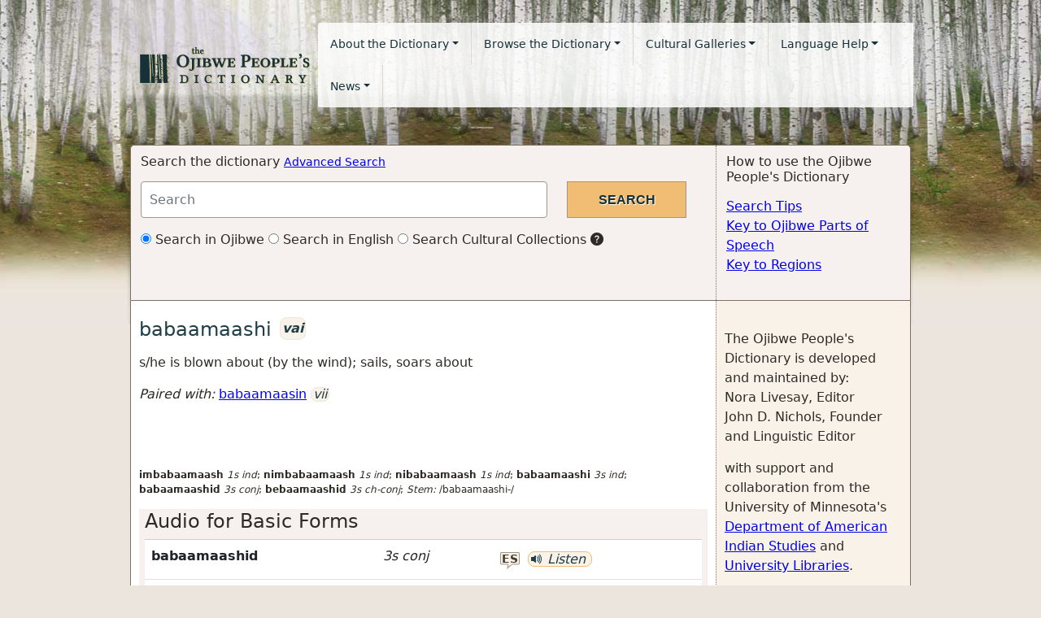

--- FILE ---
content_type: application/javascript
request_url: https://ojibwe.lib.umn.edu/assets/application-3687302961d4427acc8788788c8d3d710075a15f9c03971a520a2769747f8eff.js
body_size: 173596
content:
/*!
 * jQuery JavaScript Library v1.12.4
 * http://jquery.com/
 *
 * Includes Sizzle.js
 * http://sizzlejs.com/
 *
 * Copyright jQuery Foundation and other contributors
 * Released under the MIT license
 * http://jquery.org/license
 *
 * Date: 2016-05-20T17:17Z
 */
function _classCallCheck(e,t){if(!(e instanceof t))throw new TypeError("Cannot call a class as a function")}function _inherits(e,t){if("function"!=typeof t&&null!==t)throw new TypeError("Super expression must either be null or a function, not "+typeof t);e.prototype=Object.create(t&&t.prototype,{constructor:{value:e,enumerable:!1,writable:!0,configurable:!0}}),t&&(Object.setPrototypeOf?Object.setPrototypeOf(e,t):e.__proto__=t)}function creative_commons_template(e){switch(e){case"share_license_attribution":return'<div>\n          <label class="option" for="license_attribution">\n            <input type="radio" id="license_attribution" name="share[license]"  value="attribution"/>\n              <div class="creative-commons-radio">\n                <a rel="license" href="http://creativecommons.org/licenses/by/3.0/deed.en_US"><img alt="Creative Commons License" style="border-width:0" src="http://i.creativecommons.org/l/by/3.0/88x31.png" /></a>Creative Commons Attribution 3.0 Unported License<br />\n                <a href="http://creativecommons.org/licenses/by/3.0" target="_blank">View Human Readable License</a> | <a href="http://creativecommons.org/licenses/by/3.0/legalcode" target="_blank">View Legal Code</a>\n              </div>\n          </label>\n        </div>';case"share_license_share_alike":return'<div>\n          <label class="option" for="share_alike">\n              <input type="radio" id="share_alike" name="share[license]" value="share_alike" class="form-radio"/>\n              <div class="creative-commons-radio">\n                <a rel="license" href="http://creativecommons.org/licenses/by-sa/3.0/deed.en_US"><img alt="Creative Commons License" style="border-width:0" src="http://i.creativecommons.org/l/by-sa/3.0/88x31.png" /></a>Creative Commons Attribution-ShareAlike 3.0 Unported License<br />\n                <a href="http://creativecommons.org/licenses/by-sa/3.0" target="_blank">View Human Readable License</a> | <a href="http://creativecommons.org/licenses/by-sa/3.0/legalcode" target="_blank">View Legal Code</a>\n              </div>\n            </label>\n        </div>';case"share_license_non_commercial":return'<div>\n            <label class="option" for="non_commercial">\n              <input type="radio" id="non_commercial" name="share[license]" value="non_commercial"   class="form-radio"/>\n              <div class="creative-commons-radio">\n                <a rel="license" href="http://creativecommons.org/licenses/by-nc/3.0/deed.en_US"><img alt="Creative Commons License" style="border-width:0" src="http://i.creativecommons.org/l/by-nc/3.0/88x31.png" /></a>Creative Commons Attribution-NonCommercial 3.0 Unported License<br />\n                <a href="http://creativecommons.org/licenses/by-nc-sa/3.0" target="_blank">View Human Readable License</a> | <a href="http://creativecommons.org/licenses/by-nc-sa/3.0/legalcode" target="_blank">View Legal Code</a>\n              </div>\n            </label>\n          </div>';case"share_license_non_commercial_share_alike":return'<div>\n            <label class="option" for="non_commercial_share_alike">\n              <input type="radio" id="non_commercial_share_alike" name="share[license]" value="non_commercial_share_alike"   class="form-radio"/>\n              <div class="creative-commons-radio">\n                <a rel="license" href="http://creativecommons.org/licenses/by-nc-sa/3.0/deed.en_US"><img alt="Creative Commons License" style="border-width:0" src="http://i.creativecommons.org/l/by-nc-sa/3.0/88x31.png" /></a>Creative Commons Attribution-NonCommercial-ShareAlike 3.0 Unported License<br />\n                <a href="http://creativecommons.org/licenses/by-nc/3.0" target="_blank">View Human Readable License</a> | <a href="http://creativecommons.org/licenses/by-nc/3.0/legalcode" target="_blank">View Legal Code</a>\n              </div>\n            </label>\n          </div>'}}!function(e,t){"object"==typeof module&&"object"==typeof module.exports?module.exports=e.document?t(e,!0):function(e){if(!e.document)throw new Error("jQuery requires a window with a document");return t(e)}:t(e)}("undefined"!=typeof window?window:this,function(e,t){function n(e){var t=!!e&&"length"in e&&e.length,n=he.type(e);return"function"!==n&&!he.isWindow(e)&&("array"===n||0===t||"number"==typeof t&&t>0&&t-1 in e)}function i(e,t,n){if(he.isFunction(t))return he.grep(e,function(e,i){return!!t.call(e,i,e)!==n});if(t.nodeType)return he.grep(e,function(e){return e===t!==n});if("string"==typeof t){if(Ce.test(t))return he.filter(t,e,n);t=he.filter(t,e)}return he.grep(e,function(e){return he.inArray(e,t)>-1!==n})}function r(e,t){do{e=e[t]}while(e&&1!==e.nodeType);return e}function o(e){var t={};return he.each(e.match(Le)||[],function(e,n){t[n]=!0}),t}function a(){ie.addEventListener?(ie.removeEventListener("DOMContentLoaded",s),e.removeEventListener("load",s)):(ie.detachEvent("onreadystatechange",s),e.detachEvent("onload",s))}function s(){(ie.addEventListener||"load"===e.event.type||"complete"===ie.readyState)&&(a(),he.ready())}function l(e,t,n){if(n===undefined&&1===e.nodeType){var i="data-"+t.replace(Ie,"-$1").toLowerCase();if("string"==typeof(n=e.getAttribute(i))){try{n="true"===n||"false"!==n&&("null"===n?null:+n+""===n?+n:Pe.test(n)?he.parseJSON(n):n)}catch(r){}he.data(e,t,n)}else n=undefined}return n}function u(e){var t;for(t in e)if(("data"!==t||!he.isEmptyObject(e[t]))&&"toJSON"!==t)return!1;return!0}function c(e,t,n,i){if(De(e)){var r,o,a=he.expando,s=e.nodeType,l=s?he.cache:e,u=s?e[a]:e[a]&&a;if(u&&l[u]&&(i||l[u].data)||n!==undefined||"string"!=typeof t)return u||(u=s?e[a]=ne.pop()||he.guid++:a),l[u]||(l[u]=s?{}:{toJSON:he.noop}),"object"!=typeof t&&"function"!=typeof t||(i?l[u]=he.extend(l[u],t):l[u].data=he.extend(l[u].data,t)),o=l[u],i||(o.data||(o.data={}),o=o.data),n!==undefined&&(o[he.camelCase(t)]=n),"string"==typeof t?null==(r=o[t])&&(r=o[he.camelCase(t)]):r=o,r}}function p(e,t,n){if(De(e)){var i,r,o=e.nodeType,a=o?he.cache:e,s=o?e[he.expando]:he.expando;if(a[s]){if(t&&(i=n?a[s]:a[s].data)){r=(t=he.isArray(t)?t.concat(he.map(t,he.camelCase)):t in i?[t]:(t=he.camelCase(t))in i?[t]:t.split(" ")).length;for(;r--;)delete i[t[r]];if(n?!u(i):!he.isEmptyObject(i))return}(n||(delete a[s].data,u(a[s])))&&(o?he.cleanData([e],!0):pe.deleteExpando||a!=a.window?delete a[s]:a[s]=undefined)}}}function d(e,t,n,i){var r,o=1,a=20,s=i?function(){return i.cur()}:function(){return he.css(e,t,"")},l=s(),u=n&&n[3]||(he.cssNumber[t]?"":"px"),c=(he.cssNumber[t]||"px"!==u&&+l)&&Fe.exec(he.css(e,t));if(c&&c[3]!==u){u=u||c[3],n=n||[],c=+l||1;do{c/=o=o||".5",he.style(e,t,c+u)}while(o!==(o=s()/l)&&1!==o&&--a)}return n&&(c=+c||+l||0,r=n[1]?c+(n[1]+1)*n[2]:+n[2],i&&(i.unit=u,i.start=c,i.end=r)),r}function h(e){var t=qe.split("|"),n=e.createDocumentFragment();if(n.createElement)for(;t.length;)n.createElement(t.pop());return n}function f(e,t){var n,i,r=0,o="undefined"!=typeof e.getElementsByTagName?e.getElementsByTagName(t||"*"):"undefined"!=typeof e.querySelectorAll?e.querySelectorAll(t||"*"):undefined;if(!o)for(o=[],n=e.childNodes||e;null!=(i=n[r]);r++)!t||he.nodeName(i,t)?o.push(i):he.merge(o,f(i,t));return t===undefined||t&&he.nodeName(e,t)?he.merge([e],o):o}function m(e,t){for(var n,i=0;null!=(n=e[i]);i++)he._data(n,"globalEval",!t||he._data(t[i],"globalEval"))}function g(e){Qe.test(e.type)&&(e.defaultChecked=e.checked)}function v(e,t,n,i,r){for(var o,a,s,l,u,c,p,d=e.length,v=h(t),A=[],y=0;y<d;y++)if((a=e[y])||0===a)if("object"===he.type(a))he.merge(A,a.nodeType?[a]:a);else if(Ge.test(a)){for(l=l||v.appendChild(t.createElement("div")),u=(Ye.exec(a)||["",""])[1].toLowerCase(),p=ze[u]||ze._default,l.innerHTML=p[1]+he.htmlPrefilter(a)+p[2],o=p[0];o--;)l=l.lastChild;if(!pe.leadingWhitespace&&Je.test(a)&&A.push(t.createTextNode(Je.exec(a)[0])),!pe.tbody)for(o=(a="table"!==u||Ke.test(a)?"<table>"!==p[1]||Ke.test(a)?0:l:l.firstChild)&&a.childNodes.length;o--;)he.nodeName(c=a.childNodes[o],"tbody")&&!c.childNodes.length&&a.removeChild(c);for(he.merge(A,l.childNodes),l.textContent="";l.firstChild;)l.removeChild(l.firstChild);l=v.lastChild}else A.push(t.createTextNode(a));for(l&&v.removeChild(l),pe.appendChecked||he.grep(f(A,"input"),g),y=0;a=A[y++];)if(i&&he.inArray(a,i)>-1)r&&r.push(a);else if(s=he.contains(a.ownerDocument,a),l=f(v.appendChild(a),"script"),s&&m(l),n)for(o=0;a=l[o++];)Ve.test(a.type||"")&&n.push(a);return l=null,v}function A(){return!0}function y(){return!1}function w(){try{return ie.activeElement}catch(e){}}function b(e,t,n,i,r,o){var a,s;if("object"==typeof t){for(s in"string"!=typeof n&&(i=i||n,n=undefined),t)b(e,s,n,i,t[s],o);return e}if(null==i&&null==r?(r=n,i=n=undefined):null==r&&("string"==typeof n?(r=i,i=undefined):(r=i,i=n,n=undefined)),!1===r)r=y;else if(!r)return e;return 1===o&&(a=r,(r=function(e){return he().off(e),a.apply(this,arguments)}).guid=a.guid||(a.guid=he.guid++)),e.each(function(){he.event.add(this,t,r,i,n)})}function E(e,t){return he.nodeName(e,"table")&&he.nodeName(11!==t.nodeType?t:t.firstChild,"tr")?e.getElementsByTagName("tbody")[0]||e.appendChild(e.ownerDocument.createElement("tbody")):e}function C(e){return e.type=(null!==he.find.attr(e,"type"))+"/"+e.type,e}function _(e){var t=st.exec(e.type);return t?e.type=t[1]:e.removeAttribute("type"),e}function x(e,t){if(1===t.nodeType&&he.hasData(e)){var n,i,r,o=he._data(e),a=he._data(t,o),s=o.events;if(s)for(n in delete a.handle,a.events={},s)for(i=0,r=s[n].length;i<r;i++)he.event.add(t,n,s[n][i]);a.data&&(a.data=he.extend({},a.data))}}function k(e,t){var n,i,r;if(1===t.nodeType){if(n=t.nodeName.toLowerCase(),!pe.noCloneEvent&&t[he.expando]){for(i in(r=he._data(t)).events)he.removeEvent(t,i,r.handle);t.removeAttribute(he.expando)}"script"===n&&t.text!==e.text?(C(t).text=e.text,_(t)):"object"===n?(t.parentNode&&(t.outerHTML=e.outerHTML),pe.html5Clone&&e.innerHTML&&!he.trim(t.innerHTML)&&(t.innerHTML=e.innerHTML)):"input"===n&&Qe.test(e.type)?(t.defaultChecked=t.checked=e.checked,t.value!==e.value&&(t.value=e.value)):"option"===n?t.defaultSelected=t.selected=e.defaultSelected:"input"!==n&&"textarea"!==n||(t.defaultValue=e.defaultValue)}}function j(e,t,n,i){t=oe.apply([],t);var r,o,a,s,l,u,c=0,p=e.length,d=p-1,h=t[0],m=he.isFunction(h);if(m||p>1&&"string"==typeof h&&!pe.checkClone&&at.test(h))return e.each(function(r){var o=e.eq(r);m&&(t[0]=h.call(this,r,o.html())),j(o,t,n,i)});if(p&&(r=(u=v(t,e[0].ownerDocument,!1,e,i)).firstChild,1===u.childNodes.length&&(u=r),r||i)){for(a=(s=he.map(f(u,"script"),C)).length;c<p;c++)o=u,c!==d&&(o=he.clone(o,!0,!0),a&&he.merge(s,f(o,"script"))),n.call(e[c],o,c);if(a)for(l=s[s.length-1].ownerDocument,he.map(s,_),c=0;c<a;c++)o=s[c],Ve.test(o.type||"")&&!he._data(o,"globalEval")&&he.contains(l,o)&&(o.src?he._evalUrl&&he._evalUrl(o.src):he.globalEval((o.text||o.textContent||o.innerHTML||"").replace(lt,"")));u=r=null}return e}function T(e,t,n){for(var i,r=t?he.filter(t,e):e,o=0;null!=(i=r[o]);o++)n||1!==i.nodeType||he.cleanData(f(i)),i.parentNode&&(n&&he.contains(i.ownerDocument,i)&&m(f(i,"script")),i.parentNode.removeChild(i));return e}function R(e,t){var n=he(t.createElement(e)).appendTo(t.body),i=he.css(n[0],"display");return n.detach(),i}function L(e){var t=ie,n=pt[e];return n||("none"!==(n=R(e,t))&&n||((t=((ct=(ct||he("<iframe frameborder='0' width='0' height='0'/>")).appendTo(t.documentElement))[0].contentWindow||ct[0].contentDocument).document).write(),t.close(),n=R(e,t),ct.detach()),pt[e]=n),n}function S(e,t){return{get:function(){if(!e())return(this.get=t).apply(this,arguments);delete this.get}}}function D(e){if(e in kt)return e;for(var t=e.charAt(0).toUpperCase()+e.slice(1),n=xt.length;n--;)if((e=xt[n]+t)in kt)return e}function P(e,t){for(var n,i,r,o=[],a=0,s=e.length;a<s;a++)(i=e[a]).style&&(o[a]=he._data(i,"olddisplay"),n=i.style.display,t?(o[a]||"none"!==n||(i.style.display=""),""===i.style.display&&We(i)&&(o[a]=he._data(i,"olddisplay",L(i.nodeName)))):(r=We(i),(n&&"none"!==n||!r)&&he._data(i,"olddisplay",r?n:he.css(i,"display"))));for(a=0;a<s;a++)(i=e[a]).style&&(t&&"none"!==i.style.display&&""!==i.style.display||(i.style.display=t?o[a]||"":"none"));return e}function I(e,t,n){var i=Et.exec(t);return i?Math.max(0,i[1]-(n||0))+(i[2]||"px"):t}function M(e,t,n,i,r){for(var o=n===(i?"border":"content")?4:"width"===t?1:0,a=0;o<4;o+=2)"margin"===n&&(a+=he.css(e,n+Ue[o],!0,r)),i?("content"===n&&(a-=he.css(e,"padding"+Ue[o],!0,r)),"margin"!==n&&(a-=he.css(e,"border"+Ue[o]+"Width",!0,r))):(a+=he.css(e,"padding"+Ue[o],!0,r),"padding"!==n&&(a+=he.css(e,"border"+Ue[o]+"Width",!0,r)));return a}function N(e,t,n){var i=!0,r="width"===t?e.offsetWidth:e.offsetHeight,o=gt(e),a=pe.boxSizing&&"border-box"===he.css(e,"boxSizing",!1,o);if(r<=0||null==r){if(((r=vt(e,t,o))<0||null==r)&&(r=e.style[t]),ht.test(r))return r;i=a&&(pe.boxSizingReliable()||r===e.style[t]),r=parseFloat(r)||0}return r+M(e,t,n||(a?"border":"content"),i,o)+"px"}function O(e,t,n,i,r){return new O.prototype.init(e,t,n,i,r)}function B(){return e.setTimeout(function(){jt=undefined}),jt=he.now()}function F(e,t){var n,i={height:e},r=0;for(t=t?1:0;r<4;r+=2-t)i["margin"+(n=Ue[r])]=i["padding"+n]=e;return t&&(i.opacity=i.width=e),i}function U(e,t,n){for(var i,r=(Q.tweeners[t]||[]).concat(Q.tweeners["*"]),o=0,a=r.length;o<a;o++)if(i=r[o].call(n,t,e))return i}function W(e,t,n){var i,r,o,a,s,l,u,c=this,p={},d=e.style,h=e.nodeType&&We(e),f=he._data(e,"fxshow");for(i in n.queue||(null==(s=he._queueHooks(e,"fx")).unqueued&&(s.unqueued=0,l=s.empty.fire,s.empty.fire=function(){s.unqueued||l()}),s.unqueued++,c.always(function(){c.always(function(){s.unqueued--,he.queue(e,"fx").length||s.empty.fire()})})),1===e.nodeType&&("height"in t||"width"in t)&&(n.overflow=[d.overflow,d.overflowX,d.overflowY],"inline"===("none"===(u=he.css(e,"display"))?he._data(e,"olddisplay")||L(e.nodeName):u)&&"none"===he.css(e,"float")&&(pe.inlineBlockNeedsLayout&&"inline"!==L(e.nodeName)?d.zoom=1:d.display="inline-block")),n.overflow&&(d.overflow="hidden",pe.shrinkWrapBlocks()||c.always(function(){d.overflow=n.overflow[0],d.overflowX=n.overflow[1],d.overflowY=n.overflow[2]})),t)if(r=t[i],Rt.exec(r)){if(delete t[i],o=o||"toggle"===r,r===(h?"hide":"show")){if("show"!==r||!f||f[i]===undefined)continue;h=!0}p[i]=f&&f[i]||he.style(e,i)}else u=undefined;if(he.isEmptyObject(p))"inline"===("none"===u?L(e.nodeName):u)&&(d.display=u);else for(i in f?"hidden"in f&&(h=f.hidden):f=he._data(e,"fxshow",{}),o&&(f.hidden=!h),h?he(e).show():c.done(function(){he(e).hide()}),c.done(function(){var t;for(t in he._removeData(e,"fxshow"),p)he.style(e,t,p[t])}),p)a=U(h?f[i]:0,i,c),i in f||(f[i]=a.start,h&&(a.end=a.start,a.start="width"===i||"height"===i?1:0))}function H(e,t){var n,i,r,o,a;for(n in e)if(r=t[i=he.camelCase(n)],o=e[n],he.isArray(o)&&(r=o[1],o=e[n]=o[0]),n!==i&&(e[i]=o,delete e[n]),(a=he.cssHooks[i])&&"expand"in a)for(n in o=a.expand(o),delete e[i],o)n in e||(e[n]=o[n],t[n]=r);else t[i]=r}function Q(e,t,n){var i,r,o=0,a=Q.prefilters.length,s=he.Deferred().always(function(){delete l.elem}),l=function(){if(r)return!1;for(var t=jt||B(),n=Math.max(0,u.startTime+u.duration-t),i=1-(n/u.duration||0),o=0,a=u.tweens.length;o<a;o++)u.tweens[o].run(i);return s.notifyWith(e,[u,i,n]),i<1&&a?n:(s.resolveWith(e,[u]),!1)},u=s.promise({elem:e,props:he.extend({},t),opts:he.extend(!0,{specialEasing:{},easing:he.easing._default},n),originalProperties:t,originalOptions:n,startTime:jt||B(),duration:n.duration,tweens:[],createTween:function(t,n){var i=he.Tween(e,u.opts,t,n,u.opts.specialEasing[t]||u.opts.easing);return u.tweens.push(i),i},stop:function(t){var n=0,i=t?u.tweens.length:0;if(r)return this;for(r=!0;n<i;n++)u.tweens[n].run(1);return t?(s.notifyWith(e,[u,1,0]),s.resolveWith(e,[u,t])):s.rejectWith(e,[u,t]),this}}),c=u.props;for(H(c,u.opts.specialEasing);o<a;o++)if(i=Q.prefilters[o].call(u,e,c,u.opts))return he.isFunction(i.stop)&&(he._queueHooks(u.elem,u.opts.queue).stop=he.proxy(i.stop,i)),i;return he.map(c,U,u),he.isFunction(u.opts.start)&&u.opts.start.call(e,u),he.fx.timer(he.extend(l,{elem:e,anim:u,queue:u.opts.queue})),u.progress(u.opts.progress).done(u.opts.done,u.opts.complete).fail(u.opts.fail).always(u.opts.always)}function Y(e){return he.attr(e,"class")||""}function V(e){return function(t,n){"string"!=typeof t&&(n=t,t="*");var i,r=0,o=t.toLowerCase().match(Le)||[];if(he.isFunction(n))for(;i=o[r++];)"+"===i.charAt(0)?(i=i.slice(1)||"*",(e[i]=e[i]||[]).unshift(n)):(e[i]=e[i]||[]).push(n)}}function J(e,t,n,i){function r(s){var l;return o[s]=!0,he.each(e[s]||[],function(e,s){var u=s(t,n,i);return"string"!=typeof u||a||o[u]?a?!(l=u):void 0:(t.dataTypes.unshift(u),r(u),!1)}),l}var o={},a=e===en;return r(t.dataTypes[0])||!o["*"]&&r("*")}function q(e,t){var n,i,r=he.ajaxSettings.flatOptions||{};for(i in t)t[i]!==undefined&&((r[i]?e:n||(n={}))[i]=t[i]);return n&&he.extend(!0,e,n),e}function z(e,t,n){for(var i,r,o,a,s=e.contents,l=e.dataTypes;"*"===l[0];)l.shift(),r===undefined&&(r=e.mimeType||t.getResponseHeader("Content-Type"));if(r)for(a in s)if(s[a]&&s[a].test(r)){l.unshift(a);break}if(l[0]in n)o=l[0];else{for(a in n){if(!l[0]||e.converters[a+" "+l[0]]){o=a;break}i||(i=a)}o=o||i}if(o)return o!==l[0]&&l.unshift(o),n[o]}function G(e,t,n,i){var r,o,a,s,l,u={},c=e.dataTypes.slice();if(c[1])for(a in e.converters)u[a.toLowerCase()]=e.converters[a];for(o=c.shift();o;)if(e.responseFields[o]&&(n[e.responseFields[o]]=t),!l&&i&&e.dataFilter&&(t=e.dataFilter(t,e.dataType)),l=o,o=c.shift())if("*"===o)o=l;else if("*"!==l&&l!==o){if(!(a=u[l+" "+o]||u["* "+o]))for(r in u)if((s=r.split(" "))[1]===o&&(a=u[l+" "+s[0]]||u["* "+s[0]])){!0===a?a=u[r]:!0!==u[r]&&(o=s[0],c.unshift(s[1]));break}if(!0!==a)if(a&&e.throws)t=a(t);else try{t=a(t)}catch(p){return{state:"parsererror",error:a?p:"No conversion from "+l+" to "+o}}}return{state:"success",data:t}}function K(e){return e.style&&e.style.display||he.css(e,"display")}function $(e){if(!he.contains(e.ownerDocument||ie,e))return!0;for(;e&&1===e.nodeType;){if("none"===K(e)||"hidden"===e.type)return!0;e=e.parentNode}return!1}function X(e,t,n,i){var r;if(he.isArray(t))he.each(t,function(t,r){n||an.test(e)?i(e,r):X(e+"["+("object"==typeof r&&null!=r?t:"")+"]",r,n,i)});else if(n||"object"!==he.type(t))i(e,t);else for(r in t)X(e+"["+r+"]",t[r],n,i)}function Z(){try{return new e.XMLHttpRequest}catch(t){}}function ee(){try{return new e.ActiveXObject("Microsoft.XMLHTTP")}catch(t){}}function te(e){return he.isWindow(e)?e:9===e.nodeType&&(e.defaultView||e.parentWindow)}var ne=[],ie=e.document,re=ne.slice,oe=ne.concat,ae=ne.push,se=ne.indexOf,le={},ue=le.toString,ce=le.hasOwnProperty,pe={},de="1.12.4",he=function(e,t){return new he.fn.init(e,t)},fe=/^[\s\uFEFF\xA0]+|[\s\uFEFF\xA0]+$/g,me=/^-ms-/,ge=/-([\da-z])/gi,ve=function(e,t){return t.toUpperCase()};he.fn=he.prototype={jquery:de,constructor:he,selector:"",length:0,toArray:function(){return re.call(this)},get:function(e){return null!=e?e<0?this[e+this.length]:this[e]:re.call(this)},pushStack:function(e){var t=he.merge(this.constructor(),e);return t.prevObject=this,t.context=this.context,t},each:function(e){return he.each(this,e)},map:function(e){return this.pushStack(he.map(this,function(t,n){return e.call(t,n,t)}))},slice:function(){return this.pushStack(re.apply(this,arguments))},first:function(){return this.eq(0)},last:function(){return this.eq(-1)},eq:function(e){var t=this.length,n=+e+(e<0?t:0);return this.pushStack(n>=0&&n<t?[this[n]]:[])},end:function(){return this.prevObject||this.constructor()},push:ae,sort:ne.sort,splice:ne.splice},he.extend=he.fn.extend=function(){var e,t,n,i,r,o,a=arguments[0]||{},s=1,l=arguments.length,u=!1;for("boolean"==typeof a&&(u=a,a=arguments[s]||{},s++),"object"==typeof a||he.isFunction(a)||(a={}),s===l&&(a=this,s--);s<l;s++)if(null!=(r=arguments[s]))for(i in r)e=a[i],a!==(n=r[i])&&(u&&n&&(he.isPlainObject(n)||(t=he.isArray(n)))?(t?(t=!1,o=e&&he.isArray(e)?e:[]):o=e&&he.isPlainObject(e)?e:{},a[i]=he.extend(u,o,n)):n!==undefined&&(a[i]=n));return a},he.extend({expando:"jQuery"+(de+Math.random()).replace(/\D/g,""),isReady:!0,error:function(e){throw new Error(e)},noop:function(){},isFunction:function(e){return"function"===he.type(e)},isArray:Array.isArray||function(e){return"array"===he.type(e)},isWindow:function(e){return null!=e&&e==e.window},isNumeric:function(e){var t=e&&e.toString();return!he.isArray(e)&&t-parseFloat(t)+1>=0},isEmptyObject:function(e){var t;for(t in e)return!1;return!0},isPlainObject:function(e){var t;if(!e||"object"!==he.type(e)||e.nodeType||he.isWindow(e))return!1;try{if(e.constructor&&!ce.call(e,"constructor")&&!ce.call(e.constructor.prototype,"isPrototypeOf"))return!1}catch(n){return!1}if(!pe.ownFirst)for(t in e)return ce.call(e,t);for(t in e);return t===undefined||ce.call(e,t)},type:function(e){return null==e?e+"":"object"==typeof e||"function"==typeof e?le[ue.call(e)]||"object":typeof e},globalEval:function(t){t&&he.trim(t)&&(e.execScript||function(t){e.eval.call(e,t)})(t)},camelCase:function(e){return e.replace(me,"ms-").replace(ge,ve)},nodeName:function(e,t){return e.nodeName&&e.nodeName.toLowerCase()===t.toLowerCase()},each:function(e,t){var i,r=0;if(n(e))for(i=e.length;r<i&&!1!==t.call(e[r],r,e[r]);r++);else for(r in e)if(!1===t.call(e[r],r,e[r]))break;return e},trim:function(e){return null==e?"":(e+"").replace(fe,"")},makeArray:function(e,t){var i=t||[];return null!=e&&(n(Object(e))?he.merge(i,"string"==typeof e?[e]:e):ae.call(i,e)),i},inArray:function(e,t,n){var i;if(t){if(se)return se.call(t,e,n);for(i=t.length,n=n?n<0?Math.max(0,i+n):n:0;n<i;n++)if(n in t&&t[n]===e)return n}return-1},merge:function(e,t){for(var n=+t.length,i=0,r=e.length;i<n;)e[r++]=t[i++];if(n!=n)for(;t[i]!==undefined;)e[r++]=t[i++];return e.length=r,e},grep:function(e,t,n){for(var i=[],r=0,o=e.length,a=!n;r<o;r++)!t(e[r],r)!==a&&i.push(e[r]);return i},map:function(e,t,i){var r,o,a=0,s=[];if(n(e))for(r=e.length;a<r;a++)null!=(o=t(e[a],a,i))&&s.push(o);else for(a in e)null!=(o=t(e[a],a,i))&&s.push(o);return oe.apply([],s)},guid:1,proxy:function(e,t){var n,i,r;return"string"==typeof t&&(r=e[t],t=e,e=r),he.isFunction(e)?(n=re.call(arguments,2),(i=function(){return e.apply(t||this,n.concat(re.call(arguments)))}).guid=e.guid=e.guid||he.guid++,i):undefined},now:function(){return+new Date},support:pe}),"function"==typeof Symbol&&(he.fn[Symbol.iterator]=ne[Symbol.iterator]),he.each("Boolean Number String Function Array Date RegExp Object Error Symbol".split(" "),function(e,t){le["[object "+t+"]"]=t.toLowerCase()});var Ae=
/*!
 * Sizzle CSS Selector Engine v2.2.1
 * http://sizzlejs.com/
 *
 * Copyright jQuery Foundation and other contributors
 * Released under the MIT license
 * http://jquery.org/license
 *
 * Date: 2015-10-17
 */
function(e){function t(e,t,n,i){var r,o,a,s,l,u,p,h,f=t&&t.ownerDocument,m=t?t.nodeType:9;if(n=n||[],"string"!=typeof e||!e||1!==m&&9!==m&&11!==m)return n;if(!i&&((t?t.ownerDocument||t:U)!==D&&S(t),t=t||D,I)){if(11!==m&&(u=ve.exec(e)))if(r=u[1]){if(9===m){if(!(a=t.getElementById(r)))return n;if(a.id===r)return n.push(a),n}else if(f&&(a=f.getElementById(r))&&B(t,a)&&a.id===r)return n.push(a),n}else{if(u[2])return X.apply(n,t.getElementsByTagName(e)),n;if((r=u[3])&&b.getElementsByClassName&&t.getElementsByClassName)return X.apply(n,t.getElementsByClassName(r)),n}if(b.qsa&&!V[e+" "]&&(!M||!M.test(e))){if(1!==m)f=t,h=e;else if("object"!==t.nodeName.toLowerCase()){for((s=t.getAttribute("id"))?s=s.replace(ye,"\\$&"):t.setAttribute("id",s=F),o=(p=x(e)).length,l=de.test(s)?"#"+s:"[id='"+s+"']";o--;)p[o]=l+" "+d(p[o]);h=p.join(","),f=Ae.test(e)&&c(t.parentNode)||t}if(h)try{return X.apply(n,f.querySelectorAll(h)),n}catch(g){}finally{s===F&&t.removeAttribute("id")}}}return j(e.replace(se,"$1"),t,n,i)}function n(){function e(n,i){return t.push(n+" ")>E.cacheLength&&delete e[t.shift()],e[n+" "]=i}var t=[];return e}function i(e){return e[F]=!0,e}function r(e){var t=D.createElement("div");try{return!!e(t)}catch(n){return!1}finally{t.parentNode&&t.parentNode.removeChild(t),t=null}}function o(e,t){for(var n=e.split("|"),i=n.length;i--;)E.attrHandle[n[i]]=t}function a(e,t){var n=t&&e,i=n&&1===e.nodeType&&1===t.nodeType&&(~t.sourceIndex||q)-(~e.sourceIndex||q);if(i)return i;if(n)for(;n=n.nextSibling;)if(n===t)return-1;return e?1:-1}function s(e){return function(t){return"input"===t.nodeName.toLowerCase()&&t.type===e}}function l(e){return function(t){var n=t.nodeName.toLowerCase();return("input"===n||"button"===n)&&t.type===e}}function u(e){return i(function(t){return t=+t,i(function(n,i){for(var r,o=e([],n.length,t),a=o.length;a--;)n[r=o[a]]&&(n[r]=!(i[r]=n[r]))})})}function c(e){return e&&"undefined"!=typeof e.getElementsByTagName&&e}function p(){}function d(e){for(var t=0,n=e.length,i="";t<n;t++)i+=e[t].value;return i}function h(e,t,n){var i=t.dir,r=n&&"parentNode"===i,o=H++;return t.first?function(t,n,o){for(;t=t[i];)if(1===t.nodeType||r)return e(t,n,o)}:function(t,n,a){var s,l,u,c=[W,o];if(a){for(;t=t[i];)if((1===t.nodeType||r)&&e(t,n,a))return!0}else for(;t=t[i];)if(1===t.nodeType||r){if((s=(l=(u=t[F]||(t[F]={}))[t.uniqueID]||(u[t.uniqueID]={}))[i])&&s[0]===W&&s[1]===o)return c[2]=s[2];if(l[i]=c,c[2]=e(t,n,a))return!0}}}function f(e){return e.length>1?function(t,n,i){for(var r=e.length;r--;)if(!e[r](t,n,i))return!1;return!0}:e[0]}function m(e,n,i){for(var r=0,o=n.length;r<o;r++)t(e,n[r],i);return i}function g(e,t,n,i,r){for(var o,a=[],s=0,l=e.length,u=null!=t;s<l;s++)(o=e[s])&&(n&&!n(o,i,r)||(a.push(o),u&&t.push(s)));return a}function v(e,t,n,r,o,a){return r&&!r[F]&&(r=v(r)),o&&!o[F]&&(o=v(o,a)),i(function(i,a,s,l){var u,c,p,d=[],h=[],f=a.length,v=i||m(t||"*",s.nodeType?[s]:s,[]),A=!e||!i&&t?v:g(v,d,e,s,l),y=n?o||(i?e:f||r)?[]:a:A;if(n&&n(A,y,s,l),r)for(u=g(y,h),r(u,[],s,l),c=u.length;c--;)(p=u[c])&&(y[h[c]]=!(A[h[c]]=p));if(i){if(o||e){if(o){for(u=[],c=y.length;c--;)(p=y[c])&&u.push(A[c]=p);o(null,y=[],u,l)}for(c=y.length;c--;)(p=y[c])&&(u=o?ee(i,p):d[c])>-1&&(i[u]=!(a[u]=p))}}else y=g(y===a?y.splice(f,y.length):y),o?o(null,a,y,l):X.apply(a,y)})}function A(e){for(var t,n,i,r=e.length,o=E.relative[e[0].type],a=o||E.relative[" "],s=o?1:0,l=h(function(e){return e===t},a,!0),u=h(function(e){return ee(t,e)>-1},a,!0),c=[function(e,n,i){var r=!o&&(i||n!==T)||((t=n).nodeType?l(e,n,i):u(e,n,i));return t=null,r}];s<r;s++)if(n=E.relative[e[s].type])c=[h(f(c),n)];else{if((n=E.filter[e[s].type].apply(null,e[s].matches))[F]){for(i=++s;i<r&&!E.relative[e[i].type];i++);return v(s>1&&f(c),s>1&&d(e.slice(0,s-1).concat({value:" "===e[s-2].type?"*":""})).replace(se,"$1"),n,s<i&&A(e.slice(s,i)),i<r&&A(e=e.slice(i)),i<r&&d(e))}c.push(n)}return f(c)}function y(e,n){var r=n.length>0,o=e.length>0,a=function(i,a,s,l,u){var c,p,d,h=0,f="0",m=i&&[],v=[],A=T,y=i||o&&E.find.TAG("*",u),w=W+=null==A?1:Math.random()||.1,b=y.length;for(u&&(T=a===D||a||u);f!==b&&null!=(c=y[f]);f++){if(o&&c){for(p=0,a||c.ownerDocument===D||(S(c),s=!I);d=e[p++];)if(d(c,a||D,s)){l.push(c);break}u&&(W=w)}r&&((c=!d&&c)&&h--,i&&m.push(c))}if(h+=f,r&&f!==h){for(p=0;d=n[p++];)d(m,v,a,s);if(i){if(h>0)for(;f--;)m[f]||v[f]||(v[f]=K.call(l));v=g(v)}X.apply(l,v),u&&!i&&v.length>0&&h+n.length>1&&t.uniqueSort(l)}return u&&(W=w,T=A),m};return r?i(a):a}var w,b,E,C,_,x,k,j,T,R,L,S,D,P,I,M,N,O,B,F="sizzle"+1*new Date,U=e.document,W=0,H=0,Q=n(),Y=n(),V=n(),J=function(e,t){return e===t&&(L=!0),0},q=1<<31,z={}.hasOwnProperty,G=[],K=G.pop,$=G.push,X=G.push,Z=G.slice,ee=function(e,t){for(var n=0,i=e.length;n<i;n++)if(e[n]===t)return n;return-1},te="checked|selected|async|autofocus|autoplay|controls|defer|disabled|hidden|ismap|loop|multiple|open|readonly|required|scoped",ne="[\\x20\\t\\r\\n\\f]",ie="(?:\\\\.|[\\w-]|[^\\x00-\\xa0])+",re="\\["+ne+"*("+ie+")(?:"+ne+"*([*^$|!~]?=)"+ne+"*(?:'((?:\\\\.|[^\\\\'])*)'|\"((?:\\\\.|[^\\\\\"])*)\"|("+ie+"))|)"+ne+"*\\]",oe=":("+ie+")(?:\\((('((?:\\\\.|[^\\\\'])*)'|\"((?:\\\\.|[^\\\\\"])*)\")|((?:\\\\.|[^\\\\()[\\]]|"+re+")*)|.*)\\)|)",ae=new RegExp(ne+"+","g"),se=new RegExp("^"+ne+"+|((?:^|[^\\\\])(?:\\\\.)*)"+ne+"+$","g"),le=new RegExp("^"+ne+"*,"+ne+"*"),ue=new RegExp("^"+ne+"*([>+~]|"+ne+")"+ne+"*"),ce=new RegExp("="+ne+"*([^\\]'\"]*?)"+ne+"*\\]","g"),pe=new RegExp(oe),de=new RegExp("^"+ie+"$"),he={ID:new RegExp("^#("+ie+")"),CLASS:new RegExp("^\\.("+ie+")"),TAG:new RegExp("^("+ie+"|[*])"),ATTR:new RegExp("^"+re),PSEUDO:new RegExp("^"+oe),CHILD:new RegExp("^:(only|first|last|nth|nth-last)-(child|of-type)(?:\\("+ne+"*(even|odd|(([+-]|)(\\d*)n|)"+ne+"*(?:([+-]|)"+ne+"*(\\d+)|))"+ne+"*\\)|)","i"),bool:new RegExp("^(?:"+te+")$","i"),needsContext:new RegExp("^"+ne+"*[>+~]|:(even|odd|eq|gt|lt|nth|first|last)(?:\\("+ne+"*((?:-\\d)?\\d*)"+ne+"*\\)|)(?=[^-]|$)","i")},fe=/^(?:input|select|textarea|button)$/i,me=/^h\d$/i,ge=/^[^{]+\{\s*\[native \w/,ve=/^(?:#([\w-]+)|(\w+)|\.([\w-]+))$/,Ae=/[+~]/,ye=/'|\\/g,we=new RegExp("\\\\([\\da-f]{1,6}"+ne+"?|("+ne+")|.)","ig"),be=function(e,t,n){var i="0x"+t-65536;return i!=i||n?t:i<0?String.fromCharCode(i+65536):String.fromCharCode(i>>10|55296,1023&i|56320)},Ee=function(){S()};try{X.apply(G=Z.call(U.childNodes),U.childNodes),G[U.childNodes.length].nodeType}catch(Ce){X={apply:G.length?function(e,t){$.apply(e,Z.call(t))}:function(e,t){for(var n=e.length,i=0;e[n++]=t[i++];);e.length=n-1}}}for(w in b=t.support={},_=t.isXML=function(e){var t=e&&(e.ownerDocument||e).documentElement;return!!t&&"HTML"!==t.nodeName},S=t.setDocument=function(e){var t,n,i=e?e.ownerDocument||e:U;return i!==D&&9===i.nodeType&&i.documentElement?(P=(D=i).documentElement,I=!_(D),(n=D.defaultView)&&n.top!==n&&(n.addEventListener?n.addEventListener("unload",Ee,!1):n.attachEvent&&n.attachEvent("onunload",Ee)),b.attributes=r(function(e){return e.className="i",!e.getAttribute("className")}),b.getElementsByTagName=r(function(e){return e.appendChild(D.createComment("")),!e.getElementsByTagName("*").length}),b.getElementsByClassName=ge.test(D.getElementsByClassName),b.getById=r(function(e){return P.appendChild(e).id=F,!D.getElementsByName||!D.getElementsByName(F).length}),b.getById?(E.find.ID=function(e,t){if("undefined"!=typeof t.getElementById&&I){var n=t.getElementById(e);return n?[n]:[]}},E.filter.ID=function(e){var t=e.replace(we,be);return function(e){return e.getAttribute("id")===t}}):(delete E.find.ID,E.filter.ID=function(e){var t=e.replace(we,be);return function(e){var n="undefined"!=typeof e.getAttributeNode&&e.getAttributeNode("id");return n&&n.value===t}}),E.find.TAG=b.getElementsByTagName?function(e,t){return"undefined"!=typeof t.getElementsByTagName?t.getElementsByTagName(e):b.qsa?t.querySelectorAll(e):void 0}:function(e,t){var n,i=[],r=0,o=t.getElementsByTagName(e);if("*"===e){for(;n=o[r++];)1===n.nodeType&&i.push(n);return i}return o},E.find.CLASS=b.getElementsByClassName&&function(e,t){if("undefined"!=typeof t.getElementsByClassName&&I)return t.getElementsByClassName(e)},N=[],M=[],(b.qsa=ge.test(D.querySelectorAll))&&(r(function(e){P.appendChild(e).innerHTML="<a id='"+F+"'></a><select id='"+F+"-\r\\' msallowcapture=''><option selected=''></option></select>",e.querySelectorAll("[msallowcapture^='']").length&&M.push("[*^$]="+ne+"*(?:''|\"\")"),e.querySelectorAll("[selected]").length||M.push("\\["+ne+"*(?:value|"+te+")"),e.querySelectorAll("[id~="+F+"-]").length||M.push("~="),e.querySelectorAll(":checked").length||M.push(":checked"),e.querySelectorAll("a#"+F+"+*").length||M.push(".#.+[+~]")}),r(function(e){var t=D.createElement("input");t.setAttribute("type","hidden"),e.appendChild(t).setAttribute("name","D"),e.querySelectorAll("[name=d]").length&&M.push("name"+ne+"*[*^$|!~]?="),e.querySelectorAll(":enabled").length||M.push(":enabled",":disabled"),e.querySelectorAll("*,:x"),M.push(",.*:")})),(b.matchesSelector=ge.test(O=P.matches||P.webkitMatchesSelector||P.mozMatchesSelector||P.oMatchesSelector||P.msMatchesSelector))&&r(function(e){b.disconnectedMatch=O.call(e,"div"),O.call(e,"[s!='']:x"),N.push("!=",oe)}),M=M.length&&new RegExp(M.join("|")),N=N.length&&new RegExp(N.join("|")),t=ge.test(P.compareDocumentPosition),B=t||ge.test(P.contains)?function(e,t){var n=9===e.nodeType?e.documentElement:e,i=t&&t.parentNode;return e===i||!(!i||1!==i.nodeType||!(n.contains?n.contains(i):e.compareDocumentPosition&&16&e.compareDocumentPosition(i)))}:function(e,t){if(t)for(;t=t.parentNode;)if(t===e)return!0;return!1},J=t?function(e,t){if(e===t)return L=!0,0;var n=!e.compareDocumentPosition-!t.compareDocumentPosition;return n||(1&(n=(e.ownerDocument||e)===(t.ownerDocument||t)?e.compareDocumentPosition(t):1)||!b.sortDetached&&t.compareDocumentPosition(e)===n?e===D||e.ownerDocument===U&&B(U,e)?-1:t===D||t.ownerDocument===U&&B(U,t)?1:R?ee(R,e)-ee(R,t):0:4&n?-1:1)}:function(e,t){if(e===t)return L=!0,0;var n,i=0,r=e.parentNode,o=t.parentNode,s=[e],l=[t];if(!r||!o)return e===D?-1:t===D?1:r?-1:o?1:R?ee(R,e)-ee(R,t):0;if(r===o)return a(e,t);for(n=e;n=n.parentNode;)s.unshift(n);for(n=t;n=n.parentNode;)l.unshift(n);for(;s[i]===l[i];)i++;return i?a(s[i],l[i]):s[i]===U?-1:l[i]===U?1:0},D):D},t.matches=function(e,n){return t(e,null,null,n)},t.matchesSelector=function(e,n){if((e.ownerDocument||e)!==D&&S(e),n=n.replace(ce,"='$1']"),b.matchesSelector&&I&&!V[n+" "]&&(!N||!N.test(n))&&(!M||!M.test(n)))try{var i=O.call(e,n);if(i||b.disconnectedMatch||e.document&&11!==e.document.nodeType)return i}catch(Ce){}return t(n,D,null,[e]).length>0},t.contains=function(e,t){return(e.ownerDocument||e)!==D&&S(e),B(e,t)},t.attr=function(e,t){(e.ownerDocument||e)!==D&&S(e);var n=E.attrHandle[t.toLowerCase()],i=n&&z.call(E.attrHandle,t.toLowerCase())?n(e,t,!I):undefined;return i!==undefined?i:b.attributes||!I?e.getAttribute(t):(i=e.getAttributeNode(t))&&i.specified?i.value:null},t.error=function(e){throw new Error("Syntax error, unrecognized expression: "+e)},t.uniqueSort=function(e){var t,n=[],i=0,r=0;if(L=!b.detectDuplicates,R=!b.sortStable&&e.slice(0),e.sort(J),L){for(;t=e[r++];)t===e[r]&&(i=n.push(r));for(;i--;)e.splice(n[i],1)}return R=null,e},C=t.getText=function(e){var t,n="",i=0,r=e.nodeType;if(r){if(1===r||9===r||11===r){if("string"==typeof e.textContent)return e.textContent;for(e=e.firstChild;e;e=e.nextSibling)n+=C(e)}else if(3===r||4===r)return e.nodeValue}else for(;t=e[i++];)n+=C(t);return n},(E=t.selectors={cacheLength:50,createPseudo:i,match:he,attrHandle:{},find:{},relative:{">":{dir:"parentNode",first:!0}," ":{dir:"parentNode"},"+":{dir:"previousSibling",first:!0},"~":{dir:"previousSibling"}},preFilter:{ATTR:function(e){return e[1]=e[1].replace(we,be),e[3]=(e[3]||e[4]||e[5]||"").replace(we,be),"~="===e[2]&&(e[3]=" "+e[3]+" "),e.slice(0,4)},CHILD:function(e){return e[1]=e[1].toLowerCase(),"nth"===e[1].slice(0,3)?(e[3]||t.error(e[0]),e[4]=+(e[4]?e[5]+(e[6]||1):2*("even"===e[3]||"odd"===e[3])),e[5]=+(e[7]+e[8]||"odd"===e[3])):e[3]&&t.error(e[0]),e},PSEUDO:function(e){var t,n=!e[6]&&e[2];return he.CHILD.test(e[0])?null:(e[3]?e[2]=e[4]||e[5]||"":n&&pe.test(n)&&(t=x(n,!0))&&(t=n.indexOf(")",n.length-t)-n.length)&&(e[0]=e[0].slice(0,t),e[2]=n.slice(0,t)),e.slice(0,3))}},filter:{TAG:function(e){var t=e.replace(we,be).toLowerCase();return"*"===e?function(){return!0}:function(e){return e.nodeName&&e.nodeName.toLowerCase()===t}},CLASS:function(e){var t=Q[e+" "];return t||(t=new RegExp("(^|"+ne+")"+e+"("+ne+"|$)"))&&Q(e,function(e){return t.test("string"==typeof e.className&&e.className||"undefined"!=typeof e.getAttribute&&e.getAttribute("class")||"")})},ATTR:function(e,n,i){return function(r){var o=t.attr(r,e);return null==o?"!="===n:!n||(o+="","="===n?o===i:"!="===n?o!==i:"^="===n?i&&0===o.indexOf(i):"*="===n?i&&o.indexOf(i)>-1:"$="===n?i&&o.slice(-i.length)===i:"~="===n?(" "+o.replace(ae," ")+" ").indexOf(i)>-1:"|="===n&&(o===i||o.slice(0,i.length+1)===i+"-"))}},CHILD:function(e,t,n,i,r){var o="nth"!==e.slice(0,3),a="last"!==e.slice(-4),s="of-type"===t;return 1===i&&0===r?function(e){return!!e.parentNode}:function(t,n,l){var u,c,p,d,h,f,m=o!==a?"nextSibling":"previousSibling",g=t.parentNode,v=s&&t.nodeName.toLowerCase(),A=!l&&!s,y=!1;if(g){if(o){for(;m;){for(d=t;d=d[m];)if(s?d.nodeName.toLowerCase()===v:1===d.nodeType)return!1;f=m="only"===e&&!f&&"nextSibling"}return!0}if(f=[a?g.firstChild:g.lastChild],a&&A){for(y=(h=(u=(c=(p=(d=g)[F]||(d[F]={}))[d.uniqueID]||(p[d.uniqueID]={}))[e]||[])[0]===W&&u[1])&&u[2],d=h&&g.childNodes[h];d=++h&&d&&d[m]||(y=h=0)||f.pop();)if(1===d.nodeType&&++y&&d===t){c[e]=[W,h,y];break}}else if(A&&(y=h=(u=(c=(p=(d=t)[F]||(d[F]={}))[d.uniqueID]||(p[d.uniqueID]={}))[e]||[])[0]===W&&u[1]),!1===y)for(;(d=++h&&d&&d[m]||(y=h=0)||f.pop())&&((s?d.nodeName.toLowerCase()!==v:1!==d.nodeType)||!++y||(A&&((c=(p=d[F]||(d[F]={}))[d.uniqueID]||(p[d.uniqueID]={}))[e]=[W,y]),d!==t)););return(y-=r)===i||y%i==0&&y/i>=0}}},PSEUDO:function(e,n){var r,o=E.pseudos[e]||E.setFilters[e.toLowerCase()]||t.error("unsupported pseudo: "+e);return o[F]?o(n):o.length>1?(r=[e,e,"",n],E.setFilters.hasOwnProperty(e.toLowerCase())?i(function(e,t){for(var i,r=o(e,n),a=r.length;a--;)e[i=ee(e,r[a])]=!(t[i]=r[a])}):function(e){return o(e,0,r)}):o}},pseudos:{not:i(function(e){var t=[],n=[],r=k(e.replace(se,"$1"));return r[F]?i(function(e,t,n,i){for(var o,a=r(e,null,i,[]),s=e.length;s--;)(o=a[s])&&(e[s]=!(t[s]=o))}):function(e,i,o){return t[0]=e,r(t,null,o,n),t[0]=null,!n.pop()}}),has:i(function(e){return function(n){return t(e,n).length>0}}),contains:i(function(e){return e=e.replace(we,be),function(t){return(t.textContent||t.innerText||C(t)).indexOf(e)>-1}}),lang:i(function(e){return de.test(e||"")||t.error("unsupported lang: "+e),e=e.replace(we,be).toLowerCase(),function(t){var n;do{if(n=I?t.lang:t.getAttribute("xml:lang")||t.getAttribute("lang"))return(n=n.toLowerCase())===e||0===n.indexOf(e+"-")}while((t=t.parentNode)&&1===t.nodeType);return!1}}),target:function(t){var n=e.location&&e.location.hash;return n&&n.slice(1)===t.id},root:function(e){return e===P},focus:function(e){return e===D.activeElement&&(!D.hasFocus||D.hasFocus())&&!!(e.type||e.href||~e.tabIndex)},enabled:function(e){return!1===e.disabled},disabled:function(e){return!0===e.disabled},checked:function(e){var t=e.nodeName.toLowerCase();return"input"===t&&!!e.checked||"option"===t&&!!e.selected},selected:function(e){return e.parentNode&&e.parentNode.selectedIndex,!0===e.selected},empty:function(e){for(e=e.firstChild;e;e=e.nextSibling)if(e.nodeType<6)return!1;return!0},parent:function(e){return!E.pseudos.empty(e)},header:function(e){return me.test(e.nodeName)},input:function(e){return fe.test(e.nodeName)},button:function(e){var t=e.nodeName.toLowerCase();return"input"===t&&"button"===e.type||"button"===t},text:function(e){var t;return"input"===e.nodeName.toLowerCase()&&"text"===e.type&&(null==(t=e.getAttribute("type"))||"text"===t.toLowerCase())},first:u(function(){return[0]}),last:u(function(e,t){return[t-1]}),eq:u(function(e,t,n){return[n<0?n+t:n]}),even:u(function(e,t){for(var n=0;n<t;n+=2)e.push(n);return e}),odd:u(function(e,t){for(var n=1;n<t;n+=2)e.push(n);return e}),lt:u(function(e,t,n){for(var i=n<0?n+t:n;--i>=0;)e.push(i);return e}),gt:u(function(e,t,n){for(var i=n<0?n+t:n;++i<t;)e.push(i);return e})}}).pseudos.nth=E.pseudos.eq,{radio:!0,checkbox:!0,file:!0,password:!0,image:!0})E.pseudos[w]=s(w);for(w in{submit:!0,reset:!0})E.pseudos[w]=l(w);return p.prototype=E.filters=E.pseudos,E.setFilters=new p,x=t.tokenize=function(e,n){var i,r,o,a,s,l,u,c=Y[e+" "];if(c)return n?0:c.slice(0);for(s=e,l=[],u=E.preFilter;s;){for(a in i&&!(r=le.exec(s))||(r&&(s=s.slice(r[0].length)||s),l.push(o=[])),i=!1,(r=ue.exec(s))&&(i=r.shift(),o.push({value:i,type:r[0].replace(se," ")}),s=s.slice(i.length)),E.filter)!(r=he[a].exec(s))||u[a]&&!(r=u[a](r))||(i=r.shift(),o.push({value:i,type:a,matches:r}),s=s.slice(i.length));if(!i)break}return n?s.length:s?t.error(e):Y(e,l).slice(0)},k=t.compile=function(e,t){var n,i=[],r=[],o=V[e+" "];if(!o){for(t||(t=x(e)),n=t.length;n--;)(o=A(t[n]))[F]?i.push(o):r.push(o);(o=V(e,y(r,i))).selector=e}return o},j=t.select=function(e,t,n,i){var r,o,a,s,l,u="function"==typeof e&&e,p=!i&&x(e=u.selector||e);if(n=n||[],1===p.length){if((o=p[0]=p[0].slice(0)).length>2&&"ID"===(a=o[0]).type&&b.getById&&9===t.nodeType&&I&&E.relative[o[1].type]){if(!(t=(E.find.ID(a.matches[0].replace(we,be),t)||[])[0]))return n;u&&(t=t.parentNode),e=e.slice(o.shift().value.length)}for(r=he.needsContext.test(e)?0:o.length;r--&&(a=o[r],!E.relative[s=a.type]);)if((l=E.find[s])&&(i=l(a.matches[0].replace(we,be),Ae.test(o[0].type)&&c(t.parentNode)||t))){if(o.splice(r,1),!(e=i.length&&d(o)))return X.apply(n,i),n;break}}return(u||k(e,p))(i,t,!I,n,!t||Ae.test(e)&&c(t.parentNode)||t),n},b.sortStable=F.split("").sort(J).join("")===F,b.detectDuplicates=!!L,S(),b.sortDetached=r(function(e){return 1&e.compareDocumentPosition(D.createElement("div"))}),r(function(e){return e.innerHTML="<a href='#'></a>","#"===e.firstChild.getAttribute("href")})||o("type|href|height|width",function(e,t,n){if(!n)return e.getAttribute(t,"type"===t.toLowerCase()?1:2)}),b.attributes&&r(function(e){return e.innerHTML="<input/>",e.firstChild.setAttribute("value",""),""===e.firstChild.getAttribute("value")})||o("value",function(e,t,n){if(!n&&"input"===e.nodeName.toLowerCase())return e.defaultValue}),r(function(e){return null==e.getAttribute("disabled")})||o(te,function(e,t,n){var i;if(!n)return!0===e[t]?t.toLowerCase():(i=e.getAttributeNode(t))&&i.specified?i.value:null}),t}(e);he.find=Ae,he.expr=Ae.selectors,he.expr[":"]=he.expr.pseudos,he.uniqueSort=he.unique=Ae.uniqueSort,he.text=Ae.getText,he.isXMLDoc=Ae.isXML,he.contains=Ae.contains;var ye=function(e,t,n){for(var i=[],r=n!==undefined;(e=e[t])&&9!==e.nodeType;)if(1===e.nodeType){if(r&&he(e).is(n))break;i.push(e)}return i},we=function(e,t){for(var n=[];e;e=e.nextSibling)1===e.nodeType&&e!==t&&n.push(e);return n},be=he.expr.match.needsContext,Ee=/^<([\w-]+)\s*\/?>(?:<\/\1>|)$/,Ce=/^.[^:#\[\.,]*$/;he.filter=function(e,t,n){var i=t[0];return n&&(e=":not("+e+")"),1===t.length&&1===i.nodeType?he.find.matchesSelector(i,e)?[i]:[]:he.find.matches(e,he.grep(t,function(e){return 1===e.nodeType}))},he.fn.extend({find:function(e){var t,n=[],i=this,r=i.length;if("string"!=typeof e)return this.pushStack(he(e).filter(function(){for(t=0;t<r;t++)if(he.contains(i[t],this))return!0}));for(t=0;t<r;t++)he.find(e,i[t],n);return(n=this.pushStack(r>1?he.unique(n):n)).selector=this.selector?this.selector+" "+e:e,n},filter:function(e){return this.pushStack(i(this,e||[],!1))},not:function(e){return this.pushStack(i(this,e||[],!0))},is:function(e){return!!i(this,"string"==typeof e&&be.test(e)?he(e):e||[],!1).length}});var _e,xe=/^(?:\s*(<[\w\W]+>)[^>]*|#([\w-]*))$/;(he.fn.init=function(e,t,n){var i,r;if(!e)return this;if(n=n||_e,"string"==typeof e){if(!(i="<"===e.charAt(0)&&">"===e.charAt(e.length-1)&&e.length>=3?[null,e,null]:xe.exec(e))||!i[1]&&t)return!t||t.jquery?(t||n).find(e):this.constructor(t).find(e);if(i[1]){if(t=t instanceof he?t[0]:t,he.merge(this,he.parseHTML(i[1],t&&t.nodeType?t.ownerDocument||t:ie,!0)),Ee.test(i[1])&&he.isPlainObject(t))for(i in t)he.isFunction(this[i])?this[i](t[i]):this.attr(i,t[i]);return this}if((r=ie.getElementById(i[2]))&&r.parentNode){if(r.id!==i[2])return _e.find(e);this.length=1,this[0]=r}return this.context=ie,this.selector=e,this}return e.nodeType?(this.context=this[0]=e,this.length=1,this):he.isFunction(e)?"undefined"!=typeof n.ready?n.ready(e):e(he):(e.selector!==undefined&&(this.selector=e.selector,this.context=e.context),he.makeArray(e,this))}).prototype=he.fn,_e=he(ie);var ke=/^(?:parents|prev(?:Until|All))/,je={children:!0,contents:!0,next:!0,prev:!0};he.fn.extend({has:function(e){var t,n=he(e,this),i=n.length;return this.filter(function(){for(t=0;t<i;t++)if(he.contains(this,n[t]))return!0})},closest:function(e,t){for(var n,i=0,r=this.length,o=[],a=be.test(e)||"string"!=typeof e?he(e,t||this.context):0;i<r;i++)for(n=this[i];n&&n!==t;n=n.parentNode)if(n.nodeType<11&&(a?a.index(n)>-1:1===n.nodeType&&he.find.matchesSelector(n,e))){o.push(n);break}return this.pushStack(o.length>1?he.uniqueSort(o):o)},index:function(e){return e?"string"==typeof e?he.inArray(this[0],he(e)):he.inArray(e.jquery?e[0]:e,this):this[0]&&this[0].parentNode?this.first().prevAll().length:-1},add:function(e,t){return this.pushStack(he.uniqueSort(he.merge(this.get(),he(e,t))))},addBack:function(e){return this.add(null==e?this.prevObject:this.prevObject.filter(e))}}),he.each({parent:function(e){var t=e.parentNode;return t&&11!==t.nodeType?t:null},parents:function(e){return ye(e,"parentNode")},parentsUntil:function(e,t,n){return ye(e,"parentNode",n)},next:function(e){return r(e,"nextSibling")},prev:function(e){return r(e,"previousSibling")},nextAll:function(e){return ye(e,"nextSibling")},prevAll:function(e){return ye(e,"previousSibling")},nextUntil:function(e,t,n){return ye(e,"nextSibling",n)},prevUntil:function(e,t,n){return ye(e,"previousSibling",n)},siblings:function(e){return we((e.parentNode||{}).firstChild,e)},children:function(e){return we(e.firstChild)},contents:function(e){return he.nodeName(e,"iframe")?e.contentDocument||e.contentWindow.document:he.merge([],e.childNodes)}},function(e,t){he.fn[e]=function(n,i){var r=he.map(this,t,n);return"Until"!==e.slice(-5)&&(i=n),i&&"string"==typeof i&&(r=he.filter(i,r)),this.length>1&&(je[e]||(r=he.uniqueSort(r)),ke.test(e)&&(r=r.reverse())),this.pushStack(r)}});var Te,Re,Le=/\S+/g;for(Re in he.Callbacks=function(e){e="string"==typeof e?o(e):he.extend({},e);var t,n,i,r,a=[],s=[],l=-1,u=function(){for(r=e.once,i=t=!0;s.length;l=-1)for(n=s.shift();++l<a.length;)!1===a[l].apply(n[0],n[1])&&e.stopOnFalse&&(l=a.length,n=!1);e.memory||(n=!1),t=!1,r&&(a=n?[]:"")},c={add:function(){return a&&(n&&!t&&(l=a.length-1,s.push(n)),function i(t){he.each(t,function(t,n){he.isFunction(n)?e.unique&&c.has(n)||a.push(n):n&&n.length&&"string"!==he.type(n)&&i(n)})}(arguments),n&&!t&&u()),this},remove:function(){return he.each(arguments,function(e,t){for(var n;(n=he.inArray(t,a,n))>-1;)a.splice(n,1),n<=l&&l--}),this},has:function(e){return e?he.inArray(e,a)>-1:a.length>0},empty:function(){return a&&(a=[]),this},disable:function(){return r=s=[],a=n="",this},disabled:function(){return!a},lock:function(){return r=!0,n||c.disable(),this},locked:function(){return!!r},fireWith:function(e,n){return r||(n=[e,(n=n||[]).slice?n.slice():n],s.push(n),t||u()),this},fire:function(){return c.fireWith(this,arguments),this},fired:function(){return!!i}};return c},he.extend({Deferred:function(e){var t=[["resolve","done",he.Callbacks("once memory"),"resolved"],["reject","fail",he.Callbacks("once memory"),"rejected"],["notify","progress",he.Callbacks("memory")]],n="pending",i={state:function(){return n},always:function(){return r.done(arguments).fail(arguments),this},then:function(){var e=arguments;return he.Deferred(function(n){he.each(t,function(t,o){var a=he.isFunction(e[t])&&e[t];r[o[1]](function(){var e=a&&a.apply(this,arguments);e&&he.isFunction(e.promise)?e.promise().progress(n.notify).done(n.resolve).fail(n.reject):n[o[0]+"With"](this===i?n.promise():this,a?[e]:arguments)})}),e=null}).promise()},promise:function(e){return null!=e?he.extend(e,i):i}},r={};return i.pipe=i.then,he.each(t,function(e,o){var a=o[2],s=o[3];i[o[1]]=a.add,s&&a.add(function(){n=s},t[1^e][2].disable,t[2][2].lock),r[o[0]]=function(){return r[o[0]+"With"](this===r?i:this,arguments),this},r[o[0]+"With"]=a.fireWith}),i.promise(r),e&&e.call(r,r),r},when:function(e){var t,n,i,r=0,o=re.call(arguments),a=o.length,s=1!==a||e&&he.isFunction(e.promise)?a:0,l=1===s?e:he.Deferred(),u=function(e,n,i){return function(r){n[e]=this,i[e]=arguments.length>1?re.call(arguments):r,i===t?l.notifyWith(n,i):--s||l.resolveWith(n,i)}};if(a>1)for(t=new Array(a),n=new Array(a),i=new Array(a);r<a;r++)o[r]&&he.isFunction(o[r].promise)?o[r].promise().progress(u(r,n,t)).done(u(r,i,o)).fail(l.reject):--s;return s||l.resolveWith(i,o),l.promise()}}),he.fn.ready=function(e){return he.ready.promise().done(e),this},he.extend({isReady:!1,readyWait:1,holdReady:function(e){e?he.readyWait++:he.ready(!0)},ready:function(e){(!0===e?--he.readyWait:he.isReady)||(he.isReady=!0,!0!==e&&--he.readyWait>0||(Te.resolveWith(ie,[he]),he.fn.triggerHandler&&(he(ie).triggerHandler("ready"),he(ie).off("ready"))))}}),he.ready.promise=function(t){if(!Te)if(Te=he.Deferred(),"complete"===ie.readyState||"loading"!==ie.readyState&&!ie.documentElement.doScroll)e.setTimeout(he.ready);else if(ie.addEventListener)ie.addEventListener("DOMContentLoaded",s),e.addEventListener("load",s);else{ie.attachEvent("onreadystatechange",s),e.attachEvent("onload",s);var n=!1;try{n=null==e.frameElement&&ie.documentElement}catch(i){}n&&n.doScroll&&function t(){if(!he.isReady){try{n.doScroll("left")}catch(i){return e.setTimeout(t,50)}a(),he.ready()}}()}return Te.promise(t)},he.ready.promise(),he(pe))break;pe.ownFirst="0"===Re,pe.inlineBlockNeedsLayout=!1,he(function(){var e,t,n,i;(n=ie.getElementsByTagName("body")[0])&&n.style&&(t=ie.createElement("div"),(i=ie.createElement("div")).style.cssText="position:absolute;border:0;width:0;height:0;top:0;left:-9999px",n.appendChild(i).appendChild(t),"undefined"!=typeof t.style.zoom&&(t.style.cssText="display:inline;margin:0;border:0;padding:1px;width:1px;zoom:1",pe.inlineBlockNeedsLayout=e=3===t.offsetWidth,e&&(n.style.zoom=1)),n.removeChild(i))}),function(){var e=ie.createElement("div");pe.deleteExpando=!0;try{delete e.test}catch(t){pe.deleteExpando=!1}e=null}();var Se,De=function(e){var t=he.noData[(e.nodeName+" ").toLowerCase()],n=+e.nodeType||1;return(1===n||9===n)&&(!t||!0!==t&&e.getAttribute("classid")===t)},Pe=/^(?:\{[\w\W]*\}|\[[\w\W]*\])$/,Ie=/([A-Z])/g;he.extend({cache:{},noData:{"applet ":!0,"embed ":!0,"object ":"clsid:D27CDB6E-AE6D-11cf-96B8-444553540000"},hasData:function(e){return!!(e=e.nodeType?he.cache[e[he.expando]]:e[he.expando])&&!u(e)},data:function(e,t,n){return c(e,t,n)},removeData:function(e,t){return p(e,t)},_data:function(e,t,n){return c(e,t,n,!0)},_removeData:function(e,t){return p(e,t,!0)}}),he.fn.extend({data:function(e,t){var n,i,r,o=this[0],a=o&&o.attributes;if(e===undefined){if(this.length&&(r=he.data(o),1===o.nodeType&&!he._data(o,"parsedAttrs"))){for(n=a.length;n--;)a[n]&&0===(i=a[n].name).indexOf("data-")&&l(o,i=he.camelCase(i.slice(5)),r[i]);he._data(o,"parsedAttrs",!0)}return r}return"object"==typeof e?this.each(function(){he.data(this,e)}):arguments.length>1?this.each(function(){he.data(this,e,t)}):o?l(o,e,he.data(o,e)):undefined},removeData:function(e){return this.each(function(){he.removeData(this,e)})}}),he.extend({queue:function(e,t,n){var i;if(e)return t=(t||"fx")+"queue",i=he._data(e,t),n&&(!i||he.isArray(n)?i=he._data(e,t,he.makeArray(n)):i.push(n)),i||[]},dequeue:function(e,t){t=t||"fx";var n=he.queue(e,t),i=n.length,r=n.shift(),o=he._queueHooks(e,t),a=function(){he.dequeue(e,t)};"inprogress"===r&&(r=n.shift(),i--),r&&("fx"===t&&n.unshift("inprogress"),delete o.stop,r.call(e,a,o)),!i&&o&&o.empty.fire()},_queueHooks:function(e,t){var n=t+"queueHooks";return he._data(e,n)||he._data(e,n,{empty:he.Callbacks("once memory").add(function(){he._removeData(e,t+"queue"),he._removeData(e,n)})})}}),he.fn.extend({queue:function(e,t){var n=2;return"string"!=typeof e&&(t=e,e="fx",n--),arguments.length<n?he.queue(this[0],e):t===undefined?this:this.each(function(){var n=he.queue(this,e,t);he._queueHooks(this,e),"fx"===e&&"inprogress"!==n[0]&&he.dequeue(this,e)})},dequeue:function(e){return this.each(function(){he.dequeue(this,e)})},clearQueue:function(e){return this.queue(e||"fx",[])},promise:function(e,t){var n,i=1,r=he.Deferred(),o=this,a=this.length,s=function(){--i||r.resolveWith(o,[o])};for("string"!=typeof e&&(t=e,e=undefined),e=e||"fx";a--;)(n=he._data(o[a],e+"queueHooks"))&&n.empty&&(i++,n.empty.add(s));return s(),r.promise(t)}}),pe.shrinkWrapBlocks=function(){return null!=Se?Se:(Se=!1,(t=ie.getElementsByTagName("body")[0])&&t.style?(e=ie.createElement("div"),(n=ie.createElement("div")).style.cssText="position:absolute;border:0;width:0;height:0;top:0;left:-9999px",t.appendChild(n).appendChild(e),"undefined"!=typeof e.style.zoom&&(e.style.cssText="-webkit-box-sizing:content-box;-moz-box-sizing:content-box;box-sizing:content-box;display:block;margin:0;border:0;padding:1px;width:1px;zoom:1",e.appendChild(ie.createElement("div")).style.width="5px",Se=3!==e.offsetWidth),t.removeChild(n),Se):void 0);var e,t,n};var Me,Ne,Oe,Be=/[+-]?(?:\d*\.|)\d+(?:[eE][+-]?\d+|)/.source,Fe=new RegExp("^(?:([+-])=|)("+Be+")([a-z%]*)$","i"),Ue=["Top","Right","Bottom","Left"],We=function(e,t){return e=t||e,"none"===he.css(e,"display")||!he.contains(e.ownerDocument,e)},He=function(e,t,n,i,r,o,a){var s=0,l=e.length,u=null==n;if("object"===he.type(n))for(s in r=!0,n)He(e,t,s,n[s],!0,o,a);else if(i!==undefined&&(r=!0,he.isFunction(i)||(a=!0),u&&(a?(t.call(e,i),t=null):(u=t,t=function(e,t,n){return u.call(he(e),n)})),t))for(;s<l;s++)t(e[s],n,a?i:i.call(e[s],s,t(e[s],n)));return r?e:u?t.call(e):l?t(e[0],n):o},Qe=/^(?:checkbox|radio)$/i,Ye=/<([\w:-]+)/,Ve=/^$|\/(?:java|ecma)script/i,Je=/^\s+/,qe="abbr|article|aside|audio|bdi|canvas|data|datalist|details|dialog|figcaption|figure|footer|header|hgroup|main|mark|meter|nav|output|picture|progress|section|summary|template|time|video";Me=ie.createElement("div"),Ne=ie.createDocumentFragment(),Oe=ie.createElement("input"),Me.innerHTML="  <link/><table></table><a href='/a'>a</a><input type='checkbox'/>",pe.leadingWhitespace=3===Me.firstChild.nodeType,pe.tbody=!Me.getElementsByTagName("tbody").length,pe.htmlSerialize=!!Me.getElementsByTagName("link").length,pe.html5Clone="<:nav></:nav>"!==ie.createElement("nav").cloneNode(!0).outerHTML,Oe.type="checkbox",Oe.checked=!0,Ne.appendChild(Oe),pe.appendChecked=Oe.checked,Me.innerHTML="<textarea>x</textarea>",pe.noCloneChecked=!!Me.cloneNode(!0).lastChild.defaultValue,Ne.appendChild(Me),(Oe=ie.createElement("input")).setAttribute("type","radio"),Oe.setAttribute("checked","checked"),Oe.setAttribute("name","t"),Me.appendChild(Oe),pe.checkClone=Me.cloneNode(!0).cloneNode(!0).lastChild.checked,pe.noCloneEvent=!!Me.addEventListener,Me[he.expando]=1,pe.attributes=!Me.getAttribute(he.expando);var ze={option:[1,"<select multiple='multiple'>","</select>"],legend:[1,"<fieldset>","</fieldset>"],area:[1,"<map>","</map>"],param:[1,"<object>","</object>"],thead:[1,"<table>","</table>"],tr:[2,"<table><tbody>","</tbody></table>"],col:[2,"<table><tbody></tbody><colgroup>","</colgroup></table>"],td:[3,"<table><tbody><tr>","</tr></tbody></table>"],_default:pe.htmlSerialize?[0,"",""]:[1,"X<div>","</div>"]};ze.optgroup=ze.option,ze.tbody=ze.tfoot=ze.colgroup=ze.caption=ze.thead,ze.th=ze.td;var Ge=/<|&#?\w+;/,Ke=/<tbody/i;!function(){var t,n,i=ie.createElement("div");for(t in{submit:!0,change:!0,focusin:!0})n="on"+t,(pe[t]=n in e)||(i.setAttribute(n,"t"),pe[t]=!1===i.attributes[n].expando);i=null}();var $e=/^(?:input|select|textarea)$/i,Xe=/^key/,Ze=/^(?:mouse|pointer|contextmenu|drag|drop)|click/,et=/^(?:focusinfocus|focusoutblur)$/,tt=/^([^.]*)(?:\.(.+)|)/;he.event={global:{},add:function(e,t,n,i,r){var o,a,s,l,u,c,p,d,h,f,m,g=he._data(e);if(g){for(n.handler&&(n=(l=n).handler,r=l.selector),n.guid||(n.guid=he.guid++),(a=g.events)||(a=g.events={}),(c=g.handle)||((c=g.handle=function(e){return void 0===he||e&&he.event.triggered===e.type?undefined:he.event.dispatch.apply(c.elem,arguments)}).elem=e),s=(t=(t||"").match(Le)||[""]).length;s--;)h=m=(o=tt.exec(t[s])||[])[1],f=(o[2]||"").split(".").sort(),h&&(u=he.event.special[h]||{},h=(r?u.delegateType:u.bindType)||h,u=he.event.special[h]||{},p=he.extend({type:h,origType:m,data:i,handler:n,guid:n.guid,selector:r,
needsContext:r&&he.expr.match.needsContext.test(r),namespace:f.join(".")},l),(d=a[h])||((d=a[h]=[]).delegateCount=0,u.setup&&!1!==u.setup.call(e,i,f,c)||(e.addEventListener?e.addEventListener(h,c,!1):e.attachEvent&&e.attachEvent("on"+h,c))),u.add&&(u.add.call(e,p),p.handler.guid||(p.handler.guid=n.guid)),r?d.splice(d.delegateCount++,0,p):d.push(p),he.event.global[h]=!0);e=null}},remove:function(e,t,n,i,r){var o,a,s,l,u,c,p,d,h,f,m,g=he.hasData(e)&&he._data(e);if(g&&(c=g.events)){for(u=(t=(t||"").match(Le)||[""]).length;u--;)if(h=m=(s=tt.exec(t[u])||[])[1],f=(s[2]||"").split(".").sort(),h){for(p=he.event.special[h]||{},d=c[h=(i?p.delegateType:p.bindType)||h]||[],s=s[2]&&new RegExp("(^|\\.)"+f.join("\\.(?:.*\\.|)")+"(\\.|$)"),l=o=d.length;o--;)a=d[o],!r&&m!==a.origType||n&&n.guid!==a.guid||s&&!s.test(a.namespace)||i&&i!==a.selector&&("**"!==i||!a.selector)||(d.splice(o,1),a.selector&&d.delegateCount--,p.remove&&p.remove.call(e,a));l&&!d.length&&(p.teardown&&!1!==p.teardown.call(e,f,g.handle)||he.removeEvent(e,h,g.handle),delete c[h])}else for(h in c)he.event.remove(e,h+t[u],n,i,!0);he.isEmptyObject(c)&&(delete g.handle,he._removeData(e,"events"))}},trigger:function(t,n,i,r){var o,a,s,l,u,c,p,d=[i||ie],h=ce.call(t,"type")?t.type:t,f=ce.call(t,"namespace")?t.namespace.split("."):[];if(s=c=i=i||ie,3!==i.nodeType&&8!==i.nodeType&&!et.test(h+he.event.triggered)&&(h.indexOf(".")>-1&&(h=(f=h.split(".")).shift(),f.sort()),a=h.indexOf(":")<0&&"on"+h,(t=t[he.expando]?t:new he.Event(h,"object"==typeof t&&t)).isTrigger=r?2:3,t.namespace=f.join("."),t.rnamespace=t.namespace?new RegExp("(^|\\.)"+f.join("\\.(?:.*\\.|)")+"(\\.|$)"):null,t.result=undefined,t.target||(t.target=i),n=null==n?[t]:he.makeArray(n,[t]),u=he.event.special[h]||{},r||!u.trigger||!1!==u.trigger.apply(i,n))){if(!r&&!u.noBubble&&!he.isWindow(i)){for(l=u.delegateType||h,et.test(l+h)||(s=s.parentNode);s;s=s.parentNode)d.push(s),c=s;c===(i.ownerDocument||ie)&&d.push(c.defaultView||c.parentWindow||e)}for(p=0;(s=d[p++])&&!t.isPropagationStopped();)t.type=p>1?l:u.bindType||h,(o=(he._data(s,"events")||{})[t.type]&&he._data(s,"handle"))&&o.apply(s,n),(o=a&&s[a])&&o.apply&&De(s)&&(t.result=o.apply(s,n),!1===t.result&&t.preventDefault());if(t.type=h,!r&&!t.isDefaultPrevented()&&(!u._default||!1===u._default.apply(d.pop(),n))&&De(i)&&a&&i[h]&&!he.isWindow(i)){(c=i[a])&&(i[a]=null),he.event.triggered=h;try{i[h]()}catch(m){}he.event.triggered=undefined,c&&(i[a]=c)}return t.result}},dispatch:function(e){e=he.event.fix(e);var t,n,i,r,o,a=[],s=re.call(arguments),l=(he._data(this,"events")||{})[e.type]||[],u=he.event.special[e.type]||{};if(s[0]=e,e.delegateTarget=this,!u.preDispatch||!1!==u.preDispatch.call(this,e)){for(a=he.event.handlers.call(this,e,l),t=0;(r=a[t++])&&!e.isPropagationStopped();)for(e.currentTarget=r.elem,n=0;(o=r.handlers[n++])&&!e.isImmediatePropagationStopped();)e.rnamespace&&!e.rnamespace.test(o.namespace)||(e.handleObj=o,e.data=o.data,(i=((he.event.special[o.origType]||{}).handle||o.handler).apply(r.elem,s))!==undefined&&!1===(e.result=i)&&(e.preventDefault(),e.stopPropagation()));return u.postDispatch&&u.postDispatch.call(this,e),e.result}},handlers:function(e,t){var n,i,r,o,a=[],s=t.delegateCount,l=e.target;if(s&&l.nodeType&&("click"!==e.type||isNaN(e.button)||e.button<1))for(;l!=this;l=l.parentNode||this)if(1===l.nodeType&&(!0!==l.disabled||"click"!==e.type)){for(i=[],n=0;n<s;n++)i[r=(o=t[n]).selector+" "]===undefined&&(i[r]=o.needsContext?he(r,this).index(l)>-1:he.find(r,this,null,[l]).length),i[r]&&i.push(o);i.length&&a.push({elem:l,handlers:i})}return s<t.length&&a.push({elem:this,handlers:t.slice(s)}),a},fix:function(e){if(e[he.expando])return e;var t,n,i,r=e.type,o=e,a=this.fixHooks[r];for(a||(this.fixHooks[r]=a=Ze.test(r)?this.mouseHooks:Xe.test(r)?this.keyHooks:{}),i=a.props?this.props.concat(a.props):this.props,e=new he.Event(o),t=i.length;t--;)e[n=i[t]]=o[n];return e.target||(e.target=o.srcElement||ie),3===e.target.nodeType&&(e.target=e.target.parentNode),e.metaKey=!!e.metaKey,a.filter?a.filter(e,o):e},props:"altKey bubbles cancelable ctrlKey currentTarget detail eventPhase metaKey relatedTarget shiftKey target timeStamp view which".split(" "),fixHooks:{},keyHooks:{props:"char charCode key keyCode".split(" "),filter:function(e,t){return null==e.which&&(e.which=null!=t.charCode?t.charCode:t.keyCode),e}},mouseHooks:{props:"button buttons clientX clientY fromElement offsetX offsetY pageX pageY screenX screenY toElement".split(" "),filter:function(e,t){var n,i,r,o=t.button,a=t.fromElement;return null==e.pageX&&null!=t.clientX&&(r=(i=e.target.ownerDocument||ie).documentElement,n=i.body,e.pageX=t.clientX+(r&&r.scrollLeft||n&&n.scrollLeft||0)-(r&&r.clientLeft||n&&n.clientLeft||0),e.pageY=t.clientY+(r&&r.scrollTop||n&&n.scrollTop||0)-(r&&r.clientTop||n&&n.clientTop||0)),!e.relatedTarget&&a&&(e.relatedTarget=a===e.target?t.toElement:a),e.which||o===undefined||(e.which=1&o?1:2&o?3:4&o?2:0),e}},special:{load:{noBubble:!0},focus:{trigger:function(){if(this!==w()&&this.focus)try{return this.focus(),!1}catch(e){}},delegateType:"focusin"},blur:{trigger:function(){if(this===w()&&this.blur)return this.blur(),!1},delegateType:"focusout"},click:{trigger:function(){if(he.nodeName(this,"input")&&"checkbox"===this.type&&this.click)return this.click(),!1},_default:function(e){return he.nodeName(e.target,"a")}},beforeunload:{postDispatch:function(e){e.result!==undefined&&e.originalEvent&&(e.originalEvent.returnValue=e.result)}}},simulate:function(e,t,n){var i=he.extend(new he.Event,n,{type:e,isSimulated:!0});he.event.trigger(i,null,t),i.isDefaultPrevented()&&n.preventDefault()}},he.removeEvent=ie.removeEventListener?function(e,t,n){e.removeEventListener&&e.removeEventListener(t,n)}:function(e,t,n){var i="on"+t;e.detachEvent&&("undefined"==typeof e[i]&&(e[i]=null),e.detachEvent(i,n))},he.Event=function(e,t){if(!(this instanceof he.Event))return new he.Event(e,t);e&&e.type?(this.originalEvent=e,this.type=e.type,this.isDefaultPrevented=e.defaultPrevented||e.defaultPrevented===undefined&&!1===e.returnValue?A:y):this.type=e,t&&he.extend(this,t),this.timeStamp=e&&e.timeStamp||he.now(),this[he.expando]=!0},he.Event.prototype={constructor:he.Event,isDefaultPrevented:y,isPropagationStopped:y,isImmediatePropagationStopped:y,preventDefault:function(){var e=this.originalEvent;this.isDefaultPrevented=A,e&&(e.preventDefault?e.preventDefault():e.returnValue=!1)},stopPropagation:function(){var e=this.originalEvent;this.isPropagationStopped=A,e&&!this.isSimulated&&(e.stopPropagation&&e.stopPropagation(),e.cancelBubble=!0)},stopImmediatePropagation:function(){var e=this.originalEvent;this.isImmediatePropagationStopped=A,e&&e.stopImmediatePropagation&&e.stopImmediatePropagation(),this.stopPropagation()}},he.each({mouseenter:"mouseover",mouseleave:"mouseout",pointerenter:"pointerover",pointerleave:"pointerout"},function(e,t){he.event.special[e]={delegateType:t,bindType:t,handle:function(e){var n,i=this,r=e.relatedTarget,o=e.handleObj;return r&&(r===i||he.contains(i,r))||(e.type=o.origType,n=o.handler.apply(this,arguments),e.type=t),n}}}),pe.submit||(he.event.special.submit={setup:function(){if(he.nodeName(this,"form"))return!1;he.event.add(this,"click._submit keypress._submit",function(e){var t=e.target,n=he.nodeName(t,"input")||he.nodeName(t,"button")?he.prop(t,"form"):undefined;n&&!he._data(n,"submit")&&(he.event.add(n,"submit._submit",function(e){e._submitBubble=!0}),he._data(n,"submit",!0))})},postDispatch:function(e){e._submitBubble&&(delete e._submitBubble,this.parentNode&&!e.isTrigger&&he.event.simulate("submit",this.parentNode,e))},teardown:function(){if(he.nodeName(this,"form"))return!1;he.event.remove(this,"._submit")}}),pe.change||(he.event.special.change={setup:function(){if($e.test(this.nodeName))return"checkbox"!==this.type&&"radio"!==this.type||(he.event.add(this,"propertychange._change",function(e){"checked"===e.originalEvent.propertyName&&(this._justChanged=!0)}),he.event.add(this,"click._change",function(e){this._justChanged&&!e.isTrigger&&(this._justChanged=!1),he.event.simulate("change",this,e)})),!1;he.event.add(this,"beforeactivate._change",function(e){var t=e.target;$e.test(t.nodeName)&&!he._data(t,"change")&&(he.event.add(t,"change._change",function(e){!this.parentNode||e.isSimulated||e.isTrigger||he.event.simulate("change",this.parentNode,e)}),he._data(t,"change",!0))})},handle:function(e){var t=e.target;if(this!==t||e.isSimulated||e.isTrigger||"radio"!==t.type&&"checkbox"!==t.type)return e.handleObj.handler.apply(this,arguments)},teardown:function(){return he.event.remove(this,"._change"),!$e.test(this.nodeName)}}),pe.focusin||he.each({focus:"focusin",blur:"focusout"},function(e,t){var n=function(e){he.event.simulate(t,e.target,he.event.fix(e))};he.event.special[t]={setup:function(){var i=this.ownerDocument||this,r=he._data(i,t);r||i.addEventListener(e,n,!0),he._data(i,t,(r||0)+1)},teardown:function(){var i=this.ownerDocument||this,r=he._data(i,t)-1;r?he._data(i,t,r):(i.removeEventListener(e,n,!0),he._removeData(i,t))}}}),he.fn.extend({on:function(e,t,n,i){return b(this,e,t,n,i)},one:function(e,t,n,i){return b(this,e,t,n,i,1)},off:function(e,t,n){var i,r;if(e&&e.preventDefault&&e.handleObj)return i=e.handleObj,he(e.delegateTarget).off(i.namespace?i.origType+"."+i.namespace:i.origType,i.selector,i.handler),this;if("object"==typeof e){for(r in e)this.off(r,t,e[r]);return this}return!1!==t&&"function"!=typeof t||(n=t,t=undefined),!1===n&&(n=y),this.each(function(){he.event.remove(this,e,n,t)})},trigger:function(e,t){return this.each(function(){he.event.trigger(e,t,this)})},triggerHandler:function(e,t){var n=this[0];if(n)return he.event.trigger(e,t,n,!0)}});var nt=/ jQuery\d+="(?:null|\d+)"/g,it=new RegExp("<(?:"+qe+")[\\s/>]","i"),rt=/<(?!area|br|col|embed|hr|img|input|link|meta|param)(([\w:-]+)[^>]*)\/>/gi,ot=/<script|<style|<link/i,at=/checked\s*(?:[^=]|=\s*.checked.)/i,st=/^true\/(.*)/,lt=/^\s*<!(?:\[CDATA\[|--)|(?:\]\]|--)>\s*$/g,ut=h(ie).appendChild(ie.createElement("div"));he.extend({htmlPrefilter:function(e){return e.replace(rt,"<$1></$2>")},clone:function(e,t,n){var i,r,o,a,s,l=he.contains(e.ownerDocument,e);if(pe.html5Clone||he.isXMLDoc(e)||!it.test("<"+e.nodeName+">")?o=e.cloneNode(!0):(ut.innerHTML=e.outerHTML,ut.removeChild(o=ut.firstChild)),!(pe.noCloneEvent&&pe.noCloneChecked||1!==e.nodeType&&11!==e.nodeType||he.isXMLDoc(e)))for(i=f(o),s=f(e),a=0;null!=(r=s[a]);++a)i[a]&&k(r,i[a]);if(t)if(n)for(s=s||f(e),i=i||f(o),a=0;null!=(r=s[a]);a++)x(r,i[a]);else x(e,o);return(i=f(o,"script")).length>0&&m(i,!l&&f(e,"script")),i=s=r=null,o},cleanData:function(e,t){for(var n,i,r,o,a=0,s=he.expando,l=he.cache,u=pe.attributes,c=he.event.special;null!=(n=e[a]);a++)if((t||De(n))&&(o=(r=n[s])&&l[r])){if(o.events)for(i in o.events)c[i]?he.event.remove(n,i):he.removeEvent(n,i,o.handle);l[r]&&(delete l[r],u||"undefined"==typeof n.removeAttribute?n[s]=undefined:n.removeAttribute(s),ne.push(r))}}}),he.fn.extend({domManip:j,detach:function(e){return T(this,e,!0)},remove:function(e){return T(this,e)},text:function(e){return He(this,function(e){return e===undefined?he.text(this):this.empty().append((this[0]&&this[0].ownerDocument||ie).createTextNode(e))},null,e,arguments.length)},append:function(){return j(this,arguments,function(e){1!==this.nodeType&&11!==this.nodeType&&9!==this.nodeType||E(this,e).appendChild(e)})},prepend:function(){return j(this,arguments,function(e){if(1===this.nodeType||11===this.nodeType||9===this.nodeType){var t=E(this,e);t.insertBefore(e,t.firstChild)}})},before:function(){return j(this,arguments,function(e){this.parentNode&&this.parentNode.insertBefore(e,this)})},after:function(){return j(this,arguments,function(e){this.parentNode&&this.parentNode.insertBefore(e,this.nextSibling)})},empty:function(){for(var e,t=0;null!=(e=this[t]);t++){for(1===e.nodeType&&he.cleanData(f(e,!1));e.firstChild;)e.removeChild(e.firstChild);e.options&&he.nodeName(e,"select")&&(e.options.length=0)}return this},clone:function(e,t){return e=null!=e&&e,t=null==t?e:t,this.map(function(){return he.clone(this,e,t)})},html:function(e){return He(this,function(e){var t=this[0]||{},n=0,i=this.length;if(e===undefined)return 1===t.nodeType?t.innerHTML.replace(nt,""):undefined;if("string"==typeof e&&!ot.test(e)&&(pe.htmlSerialize||!it.test(e))&&(pe.leadingWhitespace||!Je.test(e))&&!ze[(Ye.exec(e)||["",""])[1].toLowerCase()]){e=he.htmlPrefilter(e);try{for(;n<i;n++)1===(t=this[n]||{}).nodeType&&(he.cleanData(f(t,!1)),t.innerHTML=e);t=0}catch(r){}}t&&this.empty().append(e)},null,e,arguments.length)},replaceWith:function(){var e=[];return j(this,arguments,function(t){var n=this.parentNode;he.inArray(this,e)<0&&(he.cleanData(f(this)),n&&n.replaceChild(t,this))},e)}}),he.each({appendTo:"append",prependTo:"prepend",insertBefore:"before",insertAfter:"after",replaceAll:"replaceWith"},function(e,t){he.fn[e]=function(e){for(var n,i=0,r=[],o=he(e),a=o.length-1;i<=a;i++)n=i===a?this:this.clone(!0),he(o[i])[t](n),ae.apply(r,n.get());return this.pushStack(r)}});var ct,pt={HTML:"block",BODY:"block"},dt=/^margin/,ht=new RegExp("^("+Be+")(?!px)[a-z%]+$","i"),ft=function(e,t,n,i){var r,o,a={};for(o in t)a[o]=e.style[o],e.style[o]=t[o];for(o in r=n.apply(e,i||[]),t)e.style[o]=a[o];return r},mt=ie.documentElement;!function(){function t(){var t,c,p=ie.documentElement;p.appendChild(l),u.style.cssText="-webkit-box-sizing:border-box;box-sizing:border-box;position:relative;display:block;margin:auto;border:1px;padding:1px;top:1%;width:50%",n=r=s=!1,i=a=!0,e.getComputedStyle&&(c=e.getComputedStyle(u),n="1%"!==(c||{}).top,s="2px"===(c||{}).marginLeft,r="4px"===(c||{width:"4px"}).width,u.style.marginRight="50%",i="4px"===(c||{marginRight:"4px"}).marginRight,(t=u.appendChild(ie.createElement("div"))).style.cssText=u.style.cssText="-webkit-box-sizing:content-box;-moz-box-sizing:content-box;box-sizing:content-box;display:block;margin:0;border:0;padding:0",t.style.marginRight=t.style.width="0",u.style.width="1px",a=!parseFloat((e.getComputedStyle(t)||{}).marginRight),u.removeChild(t)),u.style.display="none",(o=0===u.getClientRects().length)&&(u.style.display="",u.innerHTML="<table><tr><td></td><td>t</td></tr></table>",u.childNodes[0].style.borderCollapse="separate",(t=u.getElementsByTagName("td"))[0].style.cssText="margin:0;border:0;padding:0;display:none",(o=0===t[0].offsetHeight)&&(t[0].style.display="",t[1].style.display="none",o=0===t[0].offsetHeight)),p.removeChild(l)}var n,i,r,o,a,s,l=ie.createElement("div"),u=ie.createElement("div");u.style&&(u.style.cssText="float:left;opacity:.5",pe.opacity="0.5"===u.style.opacity,pe.cssFloat=!!u.style.cssFloat,u.style.backgroundClip="content-box",u.cloneNode(!0).style.backgroundClip="",pe.clearCloneStyle="content-box"===u.style.backgroundClip,(l=ie.createElement("div")).style.cssText="border:0;width:8px;height:0;top:0;left:-9999px;padding:0;margin-top:1px;position:absolute",u.innerHTML="",l.appendChild(u),pe.boxSizing=""===u.style.boxSizing||""===u.style.MozBoxSizing||""===u.style.WebkitBoxSizing,he.extend(pe,{reliableHiddenOffsets:function(){return null==n&&t(),o},boxSizingReliable:function(){return null==n&&t(),r},pixelMarginRight:function(){return null==n&&t(),i},pixelPosition:function(){return null==n&&t(),n},reliableMarginRight:function(){return null==n&&t(),a},reliableMarginLeft:function(){return null==n&&t(),s}}))}();var gt,vt,At=/^(top|right|bottom|left)$/;e.getComputedStyle?(gt=function(t){var n=t.ownerDocument.defaultView;return n&&n.opener||(n=e),n.getComputedStyle(t)},vt=function(e,t,n){var i,r,o,a,s=e.style;return""!==(a=(n=n||gt(e))?n.getPropertyValue(t)||n[t]:undefined)&&a!==undefined||he.contains(e.ownerDocument,e)||(a=he.style(e,t)),n&&!pe.pixelMarginRight()&&ht.test(a)&&dt.test(t)&&(i=s.width,r=s.minWidth,o=s.maxWidth,s.minWidth=s.maxWidth=s.width=a,a=n.width,s.width=i,s.minWidth=r,s.maxWidth=o),a===undefined?a:a+""}):mt.currentStyle&&(gt=function(e){return e.currentStyle},vt=function(e,t,n){var i,r,o,a,s=e.style;return null==(a=(n=n||gt(e))?n[t]:undefined)&&s&&s[t]&&(a=s[t]),ht.test(a)&&!At.test(t)&&(i=s.left,(o=(r=e.runtimeStyle)&&r.left)&&(r.left=e.currentStyle.left),s.left="fontSize"===t?"1em":a,a=s.pixelLeft+"px",s.left=i,o&&(r.left=o)),a===undefined?a:a+""||"auto"});var yt=/alpha\([^)]*\)/i,wt=/opacity\s*=\s*([^)]*)/i,bt=/^(none|table(?!-c[ea]).+)/,Et=new RegExp("^("+Be+")(.*)$","i"),Ct={position:"absolute",visibility:"hidden",display:"block"},_t={letterSpacing:"0",fontWeight:"400"},xt=["Webkit","O","Moz","ms"],kt=ie.createElement("div").style;he.extend({cssHooks:{opacity:{get:function(e,t){if(t){var n=vt(e,"opacity");return""===n?"1":n}}}},cssNumber:{animationIterationCount:!0,columnCount:!0,fillOpacity:!0,flexGrow:!0,flexShrink:!0,fontWeight:!0,lineHeight:!0,opacity:!0,order:!0,orphans:!0,widows:!0,zIndex:!0,zoom:!0},cssProps:{float:pe.cssFloat?"cssFloat":"styleFloat"},style:function(e,t,n,i){if(e&&3!==e.nodeType&&8!==e.nodeType&&e.style){var r,o,a,s=he.camelCase(t),l=e.style;if(t=he.cssProps[s]||(he.cssProps[s]=D(s)||s),a=he.cssHooks[t]||he.cssHooks[s],n===undefined)return a&&"get"in a&&(r=a.get(e,!1,i))!==undefined?r:l[t];if("string"===(o=typeof n)&&(r=Fe.exec(n))&&r[1]&&(n=d(e,t,r),o="number"),null!=n&&n==n&&("number"===o&&(n+=r&&r[3]||(he.cssNumber[s]?"":"px")),pe.clearCloneStyle||""!==n||0!==t.indexOf("background")||(l[t]="inherit"),!(a&&"set"in a&&(n=a.set(e,n,i))===undefined)))try{l[t]=n}catch(u){}}},css:function(e,t,n,i){var r,o,a,s=he.camelCase(t);return t=he.cssProps[s]||(he.cssProps[s]=D(s)||s),(a=he.cssHooks[t]||he.cssHooks[s])&&"get"in a&&(o=a.get(e,!0,n)),o===undefined&&(o=vt(e,t,i)),"normal"===o&&t in _t&&(o=_t[t]),""===n||n?(r=parseFloat(o),!0===n||isFinite(r)?r||0:o):o}}),he.each(["height","width"],function(e,t){he.cssHooks[t]={get:function(e,n,i){if(n)return bt.test(he.css(e,"display"))&&0===e.offsetWidth?ft(e,Ct,function(){return N(e,t,i)}):N(e,t,i)},set:function(e,n,i){var r=i&&gt(e);return I(e,n,i?M(e,t,i,pe.boxSizing&&"border-box"===he.css(e,"boxSizing",!1,r),r):0)}}}),pe.opacity||(he.cssHooks.opacity={get:function(e,t){return wt.test((t&&e.currentStyle?e.currentStyle.filter:e.style.filter)||"")?.01*parseFloat(RegExp.$1)+"":t?"1":""},set:function(e,t){var n=e.style,i=e.currentStyle,r=he.isNumeric(t)?"alpha(opacity="+100*t+")":"",o=i&&i.filter||n.filter||"";n.zoom=1,(t>=1||""===t)&&""===he.trim(o.replace(yt,""))&&n.removeAttribute&&(n.removeAttribute("filter"),""===t||i&&!i.filter)||(n.filter=yt.test(o)?o.replace(yt,r):o+" "+r)}}),he.cssHooks.marginRight=S(pe.reliableMarginRight,function(e,t){if(t)return ft(e,{display:"inline-block"},vt,[e,"marginRight"])}),he.cssHooks.marginLeft=S(pe.reliableMarginLeft,function(e,t){if(t)return(parseFloat(vt(e,"marginLeft"))||(he.contains(e.ownerDocument,e)?e.getBoundingClientRect().left-ft(e,{marginLeft:0},function(){return e.getBoundingClientRect().left}):0))+"px"}),he.each({margin:"",padding:"",border:"Width"},function(e,t){he.cssHooks[e+t]={expand:function(n){for(var i=0,r={},o="string"==typeof n?n.split(" "):[n];i<4;i++)r[e+Ue[i]+t]=o[i]||o[i-2]||o[0];return r}},dt.test(e)||(he.cssHooks[e+t].set=I)}),he.fn.extend({css:function(e,t){return He(this,function(e,t,n){var i,r,o={},a=0;if(he.isArray(t)){for(i=gt(e),r=t.length;a<r;a++)o[t[a]]=he.css(e,t[a],!1,i);return o}return n!==undefined?he.style(e,t,n):he.css(e,t)},e,t,arguments.length>1)},show:function(){return P(this,!0)},hide:function(){return P(this)},toggle:function(e){return"boolean"==typeof e?e?this.show():this.hide():this.each(function(){We(this)?he(this).show():he(this).hide()})}}),he.Tween=O,O.prototype={constructor:O,init:function(e,t,n,i,r,o){this.elem=e,this.prop=n,this.easing=r||he.easing._default,this.options=t,this.start=this.now=this.cur(),this.end=i,this.unit=o||(he.cssNumber[n]?"":"px")},cur:function(){var e=O.propHooks[this.prop];return e&&e.get?e.get(this):O.propHooks._default.get(this)},run:function(e){var t,n=O.propHooks[this.prop];return this.options.duration?this.pos=t=he.easing[this.easing](e,this.options.duration*e,0,1,this.options.duration):this.pos=t=e,this.now=(this.end-this.start)*t+this.start,this.options.step&&this.options.step.call(this.elem,this.now,this),n&&n.set?n.set(this):O.propHooks._default.set(this),this}},O.prototype.init.prototype=O.prototype,O.propHooks={_default:{get:function(e){var t;return 1!==e.elem.nodeType||null!=e.elem[e.prop]&&null==e.elem.style[e.prop]?e.elem[e.prop]:(t=he.css(e.elem,e.prop,""))&&"auto"!==t?t:0},set:function(e){he.fx.step[e.prop]?he.fx.step[e.prop](e):1!==e.elem.nodeType||null==e.elem.style[he.cssProps[e.prop]]&&!he.cssHooks[e.prop]?e.elem[e.prop]=e.now:he.style(e.elem,e.prop,e.now+e.unit)}}},O.propHooks.scrollTop=O.propHooks.scrollLeft={set:function(e){e.elem.nodeType&&e.elem.parentNode&&(e.elem[e.prop]=e.now)}},he.easing={linear:function(e){return e},swing:function(e){return.5-Math.cos(e*Math.PI)/2},_default:"swing"},he.fx=O.prototype.init,he.fx.step={};var jt,Tt,Rt=/^(?:toggle|show|hide)$/,Lt=/queueHooks$/;he.Animation=he.extend(Q,{tweeners:{"*":[function(e,t){var n=this.createTween(e,t);return d(n.elem,e,Fe.exec(t),n),n}]},tweener:function(e,t){he.isFunction(e)?(t=e,e=["*"]):e=e.match(Le);for(var n,i=0,r=e.length;i<r;i++)n=e[i],Q.tweeners[n]=Q.tweeners[n]||[],Q.tweeners[n].unshift(t)},prefilters:[W],prefilter:function(e,t){t?Q.prefilters.unshift(e):Q.prefilters.push(e)}}),he.speed=function(e,t,n){var i=e&&"object"==typeof e?he.extend({},e):{complete:n||!n&&t||he.isFunction(e)&&e,duration:e,easing:n&&t||t&&!he.isFunction(t)&&t};return i.duration=he.fx.off?0:"number"==typeof i.duration?i.duration:i.duration in he.fx.speeds?he.fx.speeds[i.duration]:he.fx.speeds._default,null!=i.queue&&!0!==i.queue||(i.queue="fx"),i.old=i.complete,i.complete=function(){he.isFunction(i.old)&&i.old.call(this),i.queue&&he.dequeue(this,i.queue)},i},he.fn.extend({fadeTo:function(e,t,n,i){return this.filter(We).css("opacity",0).show().end().animate({opacity:t},e,n,i)},animate:function(e,t,n,i){var r=he.isEmptyObject(e),o=he.speed(t,n,i),a=function(){var t=Q(this,he.extend({},e),o);(r||he._data(this,"finish"))&&t.stop(!0)};return a.finish=a,r||!1===o.queue?this.each(a):this.queue(o.queue,a)},stop:function(e,t,n){var i=function(e){var t=e.stop;delete e.stop,t(n)};return"string"!=typeof e&&(n=t,t=e,e=undefined),t&&!1!==e&&this.queue(e||"fx",[]),this.each(function(){var t=!0,r=null!=e&&e+"queueHooks",o=he.timers,a=he._data(this);if(r)a[r]&&a[r].stop&&i(a[r]);else for(r in a)a[r]&&a[r].stop&&Lt.test(r)&&i(a[r]);for(r=o.length;r--;)o[r].elem!==this||null!=e&&o[r].queue!==e||(o[r].anim.stop(n),t=!1,o.splice(r,1));!t&&n||he.dequeue(this,e)})},finish:function(e){return!1!==e&&(e=e||"fx"),this.each(function(){var t,n=he._data(this),i=n[e+"queue"],r=n[e+"queueHooks"],o=he.timers,a=i?i.length:0;for(n.finish=!0,he.queue(this,e,[]),r&&r.stop&&r.stop.call(this,!0),t=o.length;t--;)o[t].elem===this&&o[t].queue===e&&(o[t].anim.stop(!0),o.splice(t,1));for(t=0;t<a;t++)i[t]&&i[t].finish&&i[t].finish.call(this);delete n.finish})}}),he.each(["toggle","show","hide"],function(e,t){var n=he.fn[t];he.fn[t]=function(e,i,r){return null==e||"boolean"==typeof e?n.apply(this,arguments):this.animate(F(t,!0),e,i,r)}}),he.each({slideDown:F("show"),slideUp:F("hide"),slideToggle:F("toggle"),fadeIn:{opacity:"show"},fadeOut:{opacity:"hide"},fadeToggle:{opacity:"toggle"}},function(e,t){he.fn[e]=function(e,n,i){return this.animate(t,e,n,i)}}),he.timers=[],he.fx.tick=function(){var e,t=he.timers,n=0;for(jt=he.now();n<t.length;n++)(e=t[n])()||t[n]!==e||t.splice(n--,1);t.length||he.fx.stop(),jt=undefined},he.fx.timer=function(e){he.timers.push(e),e()?he.fx.start():he.timers.pop()},he.fx.interval=13,he.fx.start=function(){Tt||(Tt=e.setInterval(he.fx.tick,he.fx.interval))},he.fx.stop=function(){e.clearInterval(Tt),Tt=null},he.fx.speeds={slow:600,fast:200,_default:400},he.fn.delay=function(t,n){return t=he.fx&&he.fx.speeds[t]||t,n=n||"fx",this.queue(n,function(n,i){var r=e.setTimeout(n,t);i.stop=function(){e.clearTimeout(r)}})},function(){var e,t=ie.createElement("input"),n=ie.createElement("div"),i=ie.createElement("select"),r=i.appendChild(ie.createElement("option"));(n=ie.createElement("div")).setAttribute("className","t"),n.innerHTML="  <link/><table></table><a href='/a'>a</a><input type='checkbox'/>",e=n.getElementsByTagName("a")[0],t.setAttribute("type","checkbox"),n.appendChild(t),(e=n.getElementsByTagName("a")[0]).style.cssText="top:1px",pe.getSetAttribute="t"!==n.className,pe.style=/top/.test(e.getAttribute("style")),pe.hrefNormalized="/a"===e.getAttribute("href"),pe.checkOn=!!t.value,pe.optSelected=r.selected,pe.enctype=!!ie.createElement("form").enctype,i.disabled=!0,pe.optDisabled=!r.disabled,(t=ie.createElement("input")).setAttribute("value",""),pe.input=""===t.getAttribute("value"),t.value="t",t.setAttribute("type","radio"),pe.radioValue="t"===t.value}();var St=/\r/g,Dt=/[\x20\t\r\n\f]+/g;he.fn.extend({val:function(e){var t,n,i,r=this[0];return arguments.length?(i=he.isFunction(e),this.each(function(n){var r;1===this.nodeType&&(null==(r=i?e.call(this,n,he(this).val()):e)?r="":"number"==typeof r?r+="":he.isArray(r)&&(r=he.map(r,function(e){return null==e?"":e+""})),(t=he.valHooks[this.type]||he.valHooks[this.nodeName.toLowerCase()])&&"set"in t&&t.set(this,r,"value")!==undefined||(this.value=r))})):r?(t=he.valHooks[r.type]||he.valHooks[r.nodeName.toLowerCase()])&&"get"in t&&(n=t.get(r,"value"))!==undefined?n:"string"==typeof(n=r.value)?n.replace(St,""):null==n?"":n:void 0}}),he.extend({valHooks:{option:{get:function(e){var t=he.find.attr(e,"value");return null!=t?t:he.trim(he.text(e)).replace(Dt," ")}},select:{get:function(e){for(var t,n,i=e.options,r=e.selectedIndex,o="select-one"===e.type||r<0,a=o?null:[],s=o?r+1:i.length,l=r<0?s:o?r:0;l<s;l++)if(((n=i[l]).selected||l===r)&&(pe.optDisabled?!n.disabled:null===n.getAttribute("disabled"))&&(!n.parentNode.disabled||!he.nodeName(n.parentNode,"optgroup"))){if(t=he(n).val(),o)return t;a.push(t)}return a},set:function(e,t){for(var n,i,r=e.options,o=he.makeArray(t),a=r.length;a--;)if(i=r[a],he.inArray(he.valHooks.option.get(i),o)>-1)try{i.selected=n=!0}catch(s){i.scrollHeight}else i.selected=!1;return n||(e.selectedIndex=-1),r}}}}),he.each(["radio","checkbox"],function(){he.valHooks[this]={set:function(e,t){if(he.isArray(t))return e.checked=he.inArray(he(e).val(),t)>-1}},pe.checkOn||(he.valHooks[this].get=function(e){return null===e.getAttribute("value")?"on":e.value})});var Pt,It,Mt=he.expr.attrHandle,Nt=/^(?:checked|selected)$/i,Ot=pe.getSetAttribute,Bt=pe.input;he.fn.extend({attr:function(e,t){return He(this,he.attr,e,t,arguments.length>1)},removeAttr:function(e){return this.each(function(){he.removeAttr(this,e)})}}),he.extend({attr:function(e,t,n){var i,r,o=e.nodeType;if(3!==o&&8!==o&&2!==o)return"undefined"==typeof e.getAttribute?he.prop(e,t,n):(1===o&&he.isXMLDoc(e)||(t=t.toLowerCase(),r=he.attrHooks[t]||(he.expr.match.bool.test(t)?It:Pt)),n!==undefined?null===n?void he.removeAttr(e,t):r&&"set"in r&&(i=r.set(e,n,t))!==undefined?i:(e.setAttribute(t,n+""),n):r&&"get"in r&&null!==(i=r.get(e,t))?i:null==(i=he.find.attr(e,t))?undefined:i)},attrHooks:{type:{set:function(e,t){if(!pe.radioValue&&"radio"===t&&he.nodeName(e,"input")){var n=e.value;return e.setAttribute("type",t),n&&(e.value=n),t}}}},removeAttr:function(e,t){var n,i,r=0,o=t&&t.match(Le);if(o&&1===e.nodeType)for(;n=o[r++];)i=he.propFix[n]||n,he.expr.match.bool.test(n)?Bt&&Ot||!Nt.test(n)?e[i]=!1:e[he.camelCase("default-"+n)]=e[i]=!1:he.attr(e,n,""),e.removeAttribute(Ot?n:i)}}),It={set:function(e,t,n){return!1===t?he.removeAttr(e,n):Bt&&Ot||!Nt.test(n)?e.setAttribute(!Ot&&he.propFix[n]||n,n):e[he.camelCase("default-"+n)]=e[n]=!0,n}},he.each(he.expr.match.bool.source.match(/\w+/g),function(e,t){var n=Mt[t]||he.find.attr;Bt&&Ot||!Nt.test(t)?Mt[t]=function(e,t,i){var r,o;return i||(o=Mt[t],Mt[t]=r,r=null!=n(e,t,i)?t.toLowerCase():null,Mt[t]=o),r}:Mt[t]=function(e,t,n){if(!n)return e[he.camelCase("default-"+t)]?t.toLowerCase():null}}),Bt&&Ot||(he.attrHooks.value={set:function(e,t,n){if(!he.nodeName(e,"input"))return Pt&&Pt.set(e,t,n);e.defaultValue=t}}),Ot||(Pt={set:function(e,t,n){var i=e.getAttributeNode(n);if(i||e.setAttributeNode(i=e.ownerDocument.createAttribute(n)),i.value=t+="","value"===n||t===e.getAttribute(n))return t}},Mt.id=Mt.name=Mt.coords=function(e,t,n){var i;if(!n)return(i=e.getAttributeNode(t))&&""!==i.value?i.value:null},he.valHooks.button={get:function(e,t){var n=e.getAttributeNode(t);if(n&&n.specified)return n.value},set:Pt.set},he.attrHooks.contenteditable={set:function(e,t,n){Pt.set(e,""!==t&&t,n)}},he.each(["width","height"],function(e,t){he.attrHooks[t]={set:function(e,n){if(""===n)return e.setAttribute(t,"auto"),n}}})),pe.style||(he.attrHooks.style={get:function(e){return e.style.cssText||undefined},set:function(e,t){return e.style.cssText=t+""}});var Ft=/^(?:input|select|textarea|button|object)$/i,Ut=/^(?:a|area)$/i;he.fn.extend({prop:function(e,t){return He(this,he.prop,e,t,arguments.length>1)},removeProp:function(e){return e=he.propFix[e]||e,this.each(function(){try{this[e]=undefined,delete this[e]}catch(t){}})}}),he.extend({prop:function(e,t,n){var i,r,o=e.nodeType;if(3!==o&&8!==o&&2!==o)return 1===o&&he.isXMLDoc(e)||(t=he.propFix[t]||t,r=he.propHooks[t]),n!==undefined?r&&"set"in r&&(i=r.set(e,n,t))!==undefined?i:e[t]=n:r&&"get"in r&&null!==(i=r.get(e,t))?i:e[t]},propHooks:{tabIndex:{get:function(e){var t=he.find.attr(e,"tabindex");return t?parseInt(t,10):Ft.test(e.nodeName)||Ut.test(e.nodeName)&&e.href?0:-1}}},propFix:{"for":"htmlFor","class":"className"}}),pe.hrefNormalized||he.each(["href","src"],function(e,t){he.propHooks[t]={get:function(e){return e.getAttribute(t,4)}}}),pe.optSelected||(he.propHooks.selected={get:function(e){var t=e.parentNode;return t&&(t.selectedIndex,t.parentNode&&t.parentNode.selectedIndex),null},set:function(e){var t=e.parentNode;t&&(t.selectedIndex,t.parentNode&&t.parentNode.selectedIndex)}}),he.each(["tabIndex","readOnly","maxLength","cellSpacing","cellPadding","rowSpan","colSpan","useMap","frameBorder","contentEditable"],function(){he.propFix[this.toLowerCase()]=this}),pe.enctype||(he.propFix.enctype="encoding");var Wt=/[\t\r\n\f]/g;he.fn.extend({addClass:function(e){var t,n,i,r,o,a,s,l=0;if(he.isFunction(e))return this.each(function(t){he(this).addClass(e.call(this,t,Y(this)))});if("string"==typeof e&&e)for(t=e.match(Le)||[];n=this[l++];)if(r=Y(n),i=1===n.nodeType&&(" "+r+" ").replace(Wt," ")){for(a=0;o=t[a++];)i.indexOf(" "+o+" ")<0&&(i+=o+" ");r!==(s=he.trim(i))&&he.attr(n,"class",s)}return this},removeClass:function(e){var t,n,i,r,o,a,s,l=0;if(he.isFunction(e))return this.each(function(t){he(this).removeClass(e.call(this,t,Y(this)))});if(!arguments.length)return this.attr("class","");if("string"==typeof e&&e)for(t=e.match(Le)||[];n=this[l++];)if(r=Y(n),i=1===n.nodeType&&(" "+r+" ").replace(Wt," ")){for(a=0;o=t[a++];)for(;i.indexOf(" "+o+" ")>-1;)i=i.replace(" "+o+" "," ");r!==(s=he.trim(i))&&he.attr(n,"class",s)}return this},toggleClass:function(e,t){var n=typeof e;return"boolean"==typeof t&&"string"===n?t?this.addClass(e):this.removeClass(e):he.isFunction(e)?this.each(function(n){he(this).toggleClass(e.call(this,n,Y(this),t),t)}):this.each(function(){var t,i,r,o;if("string"===n)for(i=0,r=he(this),o=e.match(Le)||[];t=o[i++];)r.hasClass(t)?r.removeClass(t):r.addClass(t);else e!==undefined&&"boolean"!==n||((t=Y(this))&&he._data(this,"__className__",t),he.attr(this,"class",t||!1===e?"":he._data(this,"__className__")||""))})},hasClass:function(e){var t,n,i=0;for(t=" "+e+" ";n=this[i++];)if(1===n.nodeType&&(" "+Y(n)+" ").replace(Wt," ").indexOf(t)>-1)return!0;return!1}}),he.each("blur focus focusin focusout load resize scroll unload click dblclick mousedown mouseup mousemove mouseover mouseout mouseenter mouseleave change select submit keydown keypress keyup error contextmenu".split(" "),function(e,t){he.fn[t]=function(e,n){return arguments.length>0?this.on(t,null,e,n):this.trigger(t)}}),he.fn.extend({hover:function(e,t){return this.mouseenter(e).mouseleave(t||e)}});var Ht=e.location,Qt=he.now(),Yt=/\?/,Vt=/(,)|(\[|{)|(}|])|"(?:[^"\\\r\n]|\\["\\\/bfnrt]|\\u[\da-fA-F]{4})*"\s*:?|true|false|null|-?(?!0\d)\d+(?:\.\d+|)(?:[eE][+-]?\d+|)/g;he.parseJSON=function(t){if(e.JSON&&e.JSON.parse)return e.JSON.parse(t+"");var n,i=null,r=he.trim(t+"");return r&&!he.trim(r.replace(Vt,function(e,t,r,o){return n&&t&&(i=0),0===i?e:(n=r||t,i+=!o-!r,"")}))?Function("return "+r)():he.error("Invalid JSON: "+t)},he.parseXML=function(t){var n;if(!t||"string"!=typeof t)return null;try{e.DOMParser?n=(new e.DOMParser).parseFromString(t,"text/xml"):((n=new e.ActiveXObject("Microsoft.XMLDOM")).async="false",n.loadXML(t))}catch(i){n=undefined}
return n&&n.documentElement&&!n.getElementsByTagName("parsererror").length||he.error("Invalid XML: "+t),n};var Jt=/#.*$/,qt=/([?&])_=[^&]*/,zt=/^(.*?):[ \t]*([^\r\n]*)\r?$/gm,Gt=/^(?:about|app|app-storage|.+-extension|file|res|widget):$/,Kt=/^(?:GET|HEAD)$/,$t=/^\/\//,Xt=/^([\w.+-]+:)(?:\/\/(?:[^\/?#]*@|)([^\/?#:]*)(?::(\d+)|)|)/,Zt={},en={},tn="*/".concat("*"),nn=Ht.href,rn=Xt.exec(nn.toLowerCase())||[];he.extend({active:0,lastModified:{},etag:{},ajaxSettings:{url:nn,type:"GET",isLocal:Gt.test(rn[1]),global:!0,processData:!0,async:!0,contentType:"application/x-www-form-urlencoded; charset=UTF-8",accepts:{"*":tn,text:"text/plain",html:"text/html",xml:"application/xml, text/xml",json:"application/json, text/javascript"},contents:{xml:/\bxml\b/,html:/\bhtml/,json:/\bjson\b/},responseFields:{xml:"responseXML",text:"responseText",json:"responseJSON"},converters:{"* text":String,"text html":!0,"text json":he.parseJSON,"text xml":he.parseXML},flatOptions:{url:!0,context:!0}},ajaxSetup:function(e,t){return t?q(q(e,he.ajaxSettings),t):q(he.ajaxSettings,e)},ajaxPrefilter:V(Zt),ajaxTransport:V(en),ajax:function(t,n){function i(t,n,i,r){var o,p,A,y,b,C=n;2!==w&&(w=2,l&&e.clearTimeout(l),c=undefined,s=r||"",E.readyState=t>0?4:0,o=t>=200&&t<300||304===t,i&&(y=z(d,E,i)),y=G(d,y,E,o),o?(d.ifModified&&((b=E.getResponseHeader("Last-Modified"))&&(he.lastModified[a]=b),(b=E.getResponseHeader("etag"))&&(he.etag[a]=b)),204===t||"HEAD"===d.type?C="nocontent":304===t?C="notmodified":(C=y.state,p=y.data,o=!(A=y.error))):(A=C,!t&&C||(C="error",t<0&&(t=0))),E.status=t,E.statusText=(n||C)+"",o?m.resolveWith(h,[p,C,E]):m.rejectWith(h,[E,C,A]),E.statusCode(v),v=undefined,u&&f.trigger(o?"ajaxSuccess":"ajaxError",[E,d,o?p:A]),g.fireWith(h,[E,C]),u&&(f.trigger("ajaxComplete",[E,d]),--he.active||he.event.trigger("ajaxStop")))}"object"==typeof t&&(n=t,t=undefined),n=n||{};var r,o,a,s,l,u,c,p,d=he.ajaxSetup({},n),h=d.context||d,f=d.context&&(h.nodeType||h.jquery)?he(h):he.event,m=he.Deferred(),g=he.Callbacks("once memory"),v=d.statusCode||{},A={},y={},w=0,b="canceled",E={readyState:0,getResponseHeader:function(e){var t;if(2===w){if(!p)for(p={};t=zt.exec(s);)p[t[1].toLowerCase()]=t[2];t=p[e.toLowerCase()]}return null==t?null:t},getAllResponseHeaders:function(){return 2===w?s:null},setRequestHeader:function(e,t){var n=e.toLowerCase();return w||(e=y[n]=y[n]||e,A[e]=t),this},overrideMimeType:function(e){return w||(d.mimeType=e),this},statusCode:function(e){var t;if(e)if(w<2)for(t in e)v[t]=[v[t],e[t]];else E.always(e[E.status]);return this},abort:function(e){var t=e||b;return c&&c.abort(t),i(0,t),this}};if(m.promise(E).complete=g.add,E.success=E.done,E.error=E.fail,d.url=((t||d.url||nn)+"").replace(Jt,"").replace($t,rn[1]+"//"),d.type=n.method||n.type||d.method||d.type,d.dataTypes=he.trim(d.dataType||"*").toLowerCase().match(Le)||[""],null==d.crossDomain&&(r=Xt.exec(d.url.toLowerCase()),d.crossDomain=!(!r||r[1]===rn[1]&&r[2]===rn[2]&&(r[3]||("http:"===r[1]?"80":"443"))===(rn[3]||("http:"===rn[1]?"80":"443")))),d.data&&d.processData&&"string"!=typeof d.data&&(d.data=he.param(d.data,d.traditional)),J(Zt,d,n,E),2===w)return E;for(o in(u=he.event&&d.global)&&0==he.active++&&he.event.trigger("ajaxStart"),d.type=d.type.toUpperCase(),d.hasContent=!Kt.test(d.type),a=d.url,d.hasContent||(d.data&&(a=d.url+=(Yt.test(a)?"&":"?")+d.data,delete d.data),!1===d.cache&&(d.url=qt.test(a)?a.replace(qt,"$1_="+Qt++):a+(Yt.test(a)?"&":"?")+"_="+Qt++)),d.ifModified&&(he.lastModified[a]&&E.setRequestHeader("If-Modified-Since",he.lastModified[a]),he.etag[a]&&E.setRequestHeader("If-None-Match",he.etag[a])),(d.data&&d.hasContent&&!1!==d.contentType||n.contentType)&&E.setRequestHeader("Content-Type",d.contentType),E.setRequestHeader("Accept",d.dataTypes[0]&&d.accepts[d.dataTypes[0]]?d.accepts[d.dataTypes[0]]+("*"!==d.dataTypes[0]?", "+tn+"; q=0.01":""):d.accepts["*"]),d.headers)E.setRequestHeader(o,d.headers[o]);if(d.beforeSend&&(!1===d.beforeSend.call(h,E,d)||2===w))return E.abort();for(o in b="abort",{success:1,error:1,complete:1})E[o](d[o]);if(c=J(en,d,n,E)){if(E.readyState=1,u&&f.trigger("ajaxSend",[E,d]),2===w)return E;d.async&&d.timeout>0&&(l=e.setTimeout(function(){E.abort("timeout")},d.timeout));try{w=1,c.send(A,i)}catch(C){if(!(w<2))throw C;i(-1,C)}}else i(-1,"No Transport");return E},getJSON:function(e,t,n){return he.get(e,t,n,"json")},getScript:function(e,t){return he.get(e,undefined,t,"script")}}),he.each(["get","post"],function(e,t){he[t]=function(e,n,i,r){return he.isFunction(n)&&(r=r||i,i=n,n=undefined),he.ajax(he.extend({url:e,type:t,dataType:r,data:n,success:i},he.isPlainObject(e)&&e))}}),he._evalUrl=function(e){return he.ajax({url:e,type:"GET",dataType:"script",cache:!0,async:!1,global:!1,throws:!0})},he.fn.extend({wrapAll:function(e){if(he.isFunction(e))return this.each(function(t){he(this).wrapAll(e.call(this,t))});if(this[0]){var t=he(e,this[0].ownerDocument).eq(0).clone(!0);this[0].parentNode&&t.insertBefore(this[0]),t.map(function(){for(var e=this;e.firstChild&&1===e.firstChild.nodeType;)e=e.firstChild;return e}).append(this)}return this},wrapInner:function(e){return he.isFunction(e)?this.each(function(t){he(this).wrapInner(e.call(this,t))}):this.each(function(){var t=he(this),n=t.contents();n.length?n.wrapAll(e):t.append(e)})},wrap:function(e){var t=he.isFunction(e);return this.each(function(n){he(this).wrapAll(t?e.call(this,n):e)})},unwrap:function(){return this.parent().each(function(){he.nodeName(this,"body")||he(this).replaceWith(this.childNodes)}).end()}}),he.expr.filters.hidden=function(e){return pe.reliableHiddenOffsets()?e.offsetWidth<=0&&e.offsetHeight<=0&&!e.getClientRects().length:$(e)},he.expr.filters.visible=function(e){return!he.expr.filters.hidden(e)};var on=/%20/g,an=/\[\]$/,sn=/\r?\n/g,ln=/^(?:submit|button|image|reset|file)$/i,un=/^(?:input|select|textarea|keygen)/i;he.param=function(e,t){var n,i=[],r=function(e,t){t=he.isFunction(t)?t():null==t?"":t,i[i.length]=encodeURIComponent(e)+"="+encodeURIComponent(t)};if(t===undefined&&(t=he.ajaxSettings&&he.ajaxSettings.traditional),he.isArray(e)||e.jquery&&!he.isPlainObject(e))he.each(e,function(){r(this.name,this.value)});else for(n in e)X(n,e[n],t,r);return i.join("&").replace(on,"+")},he.fn.extend({serialize:function(){return he.param(this.serializeArray())},serializeArray:function(){return this.map(function(){var e=he.prop(this,"elements");return e?he.makeArray(e):this}).filter(function(){var e=this.type;return this.name&&!he(this).is(":disabled")&&un.test(this.nodeName)&&!ln.test(e)&&(this.checked||!Qe.test(e))}).map(function(e,t){var n=he(this).val();return null==n?null:he.isArray(n)?he.map(n,function(e){return{name:t.name,value:e.replace(sn,"\r\n")}}):{name:t.name,value:n.replace(sn,"\r\n")}}).get()}}),he.ajaxSettings.xhr=e.ActiveXObject!==undefined?function(){return this.isLocal?ee():ie.documentMode>8?Z():/^(get|post|head|put|delete|options)$/i.test(this.type)&&Z()||ee()}:Z;var cn=0,pn={},dn=he.ajaxSettings.xhr();e.attachEvent&&e.attachEvent("onunload",function(){for(var e in pn)pn[e](undefined,!0)}),pe.cors=!!dn&&"withCredentials"in dn,(dn=pe.ajax=!!dn)&&he.ajaxTransport(function(t){var n;if(!t.crossDomain||pe.cors)return{send:function(i,r){var o,a=t.xhr(),s=++cn;if(a.open(t.type,t.url,t.async,t.username,t.password),t.xhrFields)for(o in t.xhrFields)a[o]=t.xhrFields[o];for(o in t.mimeType&&a.overrideMimeType&&a.overrideMimeType(t.mimeType),t.crossDomain||i["X-Requested-With"]||(i["X-Requested-With"]="XMLHttpRequest"),i)i[o]!==undefined&&a.setRequestHeader(o,i[o]+"");a.send(t.hasContent&&t.data||null),n=function(e,i){var o,l,u;if(n&&(i||4===a.readyState))if(delete pn[s],n=undefined,a.onreadystatechange=he.noop,i)4!==a.readyState&&a.abort();else{u={},o=a.status,"string"==typeof a.responseText&&(u.text=a.responseText);try{l=a.statusText}catch(c){l=""}o||!t.isLocal||t.crossDomain?1223===o&&(o=204):o=u.text?200:404}u&&r(o,l,u,a.getAllResponseHeaders())},t.async?4===a.readyState?e.setTimeout(n):a.onreadystatechange=pn[s]=n:n()},abort:function(){n&&n(undefined,!0)}}}),he.ajaxSetup({accepts:{script:"text/javascript, application/javascript, application/ecmascript, application/x-ecmascript"},contents:{script:/\b(?:java|ecma)script\b/},converters:{"text script":function(e){return he.globalEval(e),e}}}),he.ajaxPrefilter("script",function(e){e.cache===undefined&&(e.cache=!1),e.crossDomain&&(e.type="GET",e.global=!1)}),he.ajaxTransport("script",function(e){if(e.crossDomain){var t,n=ie.head||he("head")[0]||ie.documentElement;return{send:function(i,r){(t=ie.createElement("script")).async=!0,e.scriptCharset&&(t.charset=e.scriptCharset),t.src=e.url,t.onload=t.onreadystatechange=function(e,n){(n||!t.readyState||/loaded|complete/.test(t.readyState))&&(t.onload=t.onreadystatechange=null,t.parentNode&&t.parentNode.removeChild(t),t=null,n||r(200,"success"))},n.insertBefore(t,n.firstChild)},abort:function(){t&&t.onload(undefined,!0)}}}});var hn=[],fn=/(=)\?(?=&|$)|\?\?/;he.ajaxSetup({jsonp:"callback",jsonpCallback:function(){var e=hn.pop()||he.expando+"_"+Qt++;return this[e]=!0,e}}),he.ajaxPrefilter("json jsonp",function(t,n,i){var r,o,a,s=!1!==t.jsonp&&(fn.test(t.url)?"url":"string"==typeof t.data&&0===(t.contentType||"").indexOf("application/x-www-form-urlencoded")&&fn.test(t.data)&&"data");if(s||"jsonp"===t.dataTypes[0])return r=t.jsonpCallback=he.isFunction(t.jsonpCallback)?t.jsonpCallback():t.jsonpCallback,s?t[s]=t[s].replace(fn,"$1"+r):!1!==t.jsonp&&(t.url+=(Yt.test(t.url)?"&":"?")+t.jsonp+"="+r),t.converters["script json"]=function(){return a||he.error(r+" was not called"),a[0]},t.dataTypes[0]="json",o=e[r],e[r]=function(){a=arguments},i.always(function(){o===undefined?he(e).removeProp(r):e[r]=o,t[r]&&(t.jsonpCallback=n.jsonpCallback,hn.push(r)),a&&he.isFunction(o)&&o(a[0]),a=o=undefined}),"script"}),he.parseHTML=function(e,t,n){if(!e||"string"!=typeof e)return null;"boolean"==typeof t&&(n=t,t=!1),t=t||ie;var i=Ee.exec(e),r=!n&&[];return i?[t.createElement(i[1])]:(i=v([e],t,r),r&&r.length&&he(r).remove(),he.merge([],i.childNodes))};var mn=he.fn.load;he.fn.load=function(e,t,n){if("string"!=typeof e&&mn)return mn.apply(this,arguments);var i,r,o,a=this,s=e.indexOf(" ");return s>-1&&(i=he.trim(e.slice(s,e.length)),e=e.slice(0,s)),he.isFunction(t)?(n=t,t=undefined):t&&"object"==typeof t&&(r="POST"),a.length>0&&he.ajax({url:e,type:r||"GET",dataType:"html",data:t}).done(function(e){o=arguments,a.html(i?he("<div>").append(he.parseHTML(e)).find(i):e)}).always(n&&function(e,t){a.each(function(){n.apply(this,o||[e.responseText,t,e])})}),this},he.each(["ajaxStart","ajaxStop","ajaxComplete","ajaxError","ajaxSuccess","ajaxSend"],function(e,t){he.fn[t]=function(e){return this.on(t,e)}}),he.expr.filters.animated=function(e){return he.grep(he.timers,function(t){return e===t.elem}).length},he.offset={setOffset:function(e,t,n){var i,r,o,a,s,l,u=he.css(e,"position"),c=he(e),p={};"static"===u&&(e.style.position="relative"),s=c.offset(),o=he.css(e,"top"),l=he.css(e,"left"),("absolute"===u||"fixed"===u)&&he.inArray("auto",[o,l])>-1?(a=(i=c.position()).top,r=i.left):(a=parseFloat(o)||0,r=parseFloat(l)||0),he.isFunction(t)&&(t=t.call(e,n,he.extend({},s))),null!=t.top&&(p.top=t.top-s.top+a),null!=t.left&&(p.left=t.left-s.left+r),"using"in t?t.using.call(e,p):c.css(p)}},he.fn.extend({offset:function(e){if(arguments.length)return e===undefined?this:this.each(function(t){he.offset.setOffset(this,e,t)});var t,n,i={top:0,left:0},r=this[0],o=r&&r.ownerDocument;return o?(t=o.documentElement,he.contains(t,r)?("undefined"!=typeof r.getBoundingClientRect&&(i=r.getBoundingClientRect()),n=te(o),{top:i.top+(n.pageYOffset||t.scrollTop)-(t.clientTop||0),left:i.left+(n.pageXOffset||t.scrollLeft)-(t.clientLeft||0)}):i):void 0},position:function(){if(this[0]){var e,t,n={top:0,left:0},i=this[0];return"fixed"===he.css(i,"position")?t=i.getBoundingClientRect():(e=this.offsetParent(),t=this.offset(),he.nodeName(e[0],"html")||(n=e.offset()),n.top+=he.css(e[0],"borderTopWidth",!0),n.left+=he.css(e[0],"borderLeftWidth",!0)),{top:t.top-n.top-he.css(i,"marginTop",!0),left:t.left-n.left-he.css(i,"marginLeft",!0)}}},offsetParent:function(){return this.map(function(){for(var e=this.offsetParent;e&&!he.nodeName(e,"html")&&"static"===he.css(e,"position");)e=e.offsetParent;return e||mt})}}),he.each({scrollLeft:"pageXOffset",scrollTop:"pageYOffset"},function(e,t){var n=/Y/.test(t);he.fn[e]=function(i){return He(this,function(e,i,r){var o=te(e);if(r===undefined)return o?t in o?o[t]:o.document.documentElement[i]:e[i];o?o.scrollTo(n?he(o).scrollLeft():r,n?r:he(o).scrollTop()):e[i]=r},e,i,arguments.length,null)}}),he.each(["top","left"],function(e,t){he.cssHooks[t]=S(pe.pixelPosition,function(e,n){if(n)return n=vt(e,t),ht.test(n)?he(e).position()[t]+"px":n})}),he.each({Height:"height",Width:"width"},function(e,t){he.each({padding:"inner"+e,content:t,"":"outer"+e},function(n,i){he.fn[i]=function(i,r){var o=arguments.length&&(n||"boolean"!=typeof i),a=n||(!0===i||!0===r?"margin":"border");return He(this,function(t,n,i){var r;return he.isWindow(t)?t.document.documentElement["client"+e]:9===t.nodeType?(r=t.documentElement,Math.max(t.body["scroll"+e],r["scroll"+e],t.body["offset"+e],r["offset"+e],r["client"+e])):i===undefined?he.css(t,n,a):he.style(t,n,i,a)},t,o?i:undefined,o,null)}})}),he.fn.extend({bind:function(e,t,n){return this.on(e,null,t,n)},unbind:function(e,t){return this.off(e,null,t)},delegate:function(e,t,n,i){return this.on(t,e,n,i)},undelegate:function(e,t,n){return 1===arguments.length?this.off(e,"**"):this.off(t,e||"**",n)}}),he.fn.size=function(){return this.length},he.fn.andSelf=he.fn.addBack,"function"==typeof define&&define.amd&&define("jquery",[],function(){return he});var gn=e.jQuery,vn=e.$;return he.noConflict=function(t){return e.$===he&&(e.$=vn),t&&e.jQuery===he&&(e.jQuery=gn),he},t||(e.jQuery=e.$=he),he}),function(e,t){"use strict";var n;e.rails!==t&&e.error("jquery-ujs has already been loaded!");var i=e(document);e.rails=n={linkClickSelector:"a[data-confirm], a[data-method], a[data-remote]:not([disabled]), a[data-disable-with], a[data-disable]",buttonClickSelector:"button[data-remote]:not([form]):not(form button), button[data-confirm]:not([form]):not(form button)",inputChangeSelector:"select[data-remote], input[data-remote], textarea[data-remote]",formSubmitSelector:"form",formInputClickSelector:"form input[type=submit], form input[type=image], form button[type=submit], form button:not([type]), input[type=submit][form], input[type=image][form], button[type=submit][form], button[form]:not([type])",disableSelector:"input[data-disable-with]:enabled, button[data-disable-with]:enabled, textarea[data-disable-with]:enabled, input[data-disable]:enabled, button[data-disable]:enabled, textarea[data-disable]:enabled",enableSelector:"input[data-disable-with]:disabled, button[data-disable-with]:disabled, textarea[data-disable-with]:disabled, input[data-disable]:disabled, button[data-disable]:disabled, textarea[data-disable]:disabled",requiredInputSelector:"input[name][required]:not([disabled]), textarea[name][required]:not([disabled])",fileInputSelector:"input[name][type=file]:not([disabled])",linkDisableSelector:"a[data-disable-with], a[data-disable]",buttonDisableSelector:"button[data-remote][data-disable-with], button[data-remote][data-disable]",csrfToken:function(){return e("meta[name=csrf-token]").attr("content")},csrfParam:function(){return e("meta[name=csrf-param]").attr("content")},CSRFProtection:function(e){var t=n.csrfToken();t&&e.setRequestHeader("X-CSRF-Token",t)},refreshCSRFTokens:function(){e('form input[name="'+n.csrfParam()+'"]').val(n.csrfToken())},fire:function(t,n,i){var r=e.Event(n);return t.trigger(r,i),!1!==r.result},confirm:function(e){return confirm(e)},ajax:function(t){return e.ajax(t)},href:function(e){return e[0].href},isRemote:function(e){return e.data("remote")!==t&&!1!==e.data("remote")},handleRemote:function(i){var r,o,a,s,l,u;if(n.fire(i,"ajax:before")){if(s=i.data("with-credentials")||null,l=i.data("type")||e.ajaxSettings&&e.ajaxSettings.dataType,i.is("form")){r=i.data("ujs:submit-button-formmethod")||i.attr("method"),o=i.data("ujs:submit-button-formaction")||i.attr("action"),a=e(i[0]).serializeArray();var c=i.data("ujs:submit-button");c&&(a.push(c),i.data("ujs:submit-button",null)),i.data("ujs:submit-button-formmethod",null),i.data("ujs:submit-button-formaction",null)}else i.is(n.inputChangeSelector)?(r=i.data("method"),o=i.data("url"),a=i.serialize(),i.data("params")&&(a=a+"&"+i.data("params"))):i.is(n.buttonClickSelector)?(r=i.data("method")||"get",o=i.data("url"),a=i.serialize(),i.data("params")&&(a=a+"&"+i.data("params"))):(r=i.data("method"),o=n.href(i),a=i.data("params")||null);return u={type:r||"GET",data:a,dataType:l,beforeSend:function(e,r){if(r.dataType===t&&e.setRequestHeader("accept","*/*;q=0.5, "+r.accepts.script),!n.fire(i,"ajax:beforeSend",[e,r]))return!1;i.trigger("ajax:send",e)},success:function(e,t,n){i.trigger("ajax:success",[e,t,n])},complete:function(e,t){i.trigger("ajax:complete",[e,t])},error:function(e,t,n){i.trigger("ajax:error",[e,t,n])},crossDomain:n.isCrossDomain(o)},s&&(u.xhrFields={withCredentials:s}),o&&(u.url=o),n.ajax(u)}return!1},isCrossDomain:function(e){var t=document.createElement("a");t.href=location.href;var n=document.createElement("a");try{return n.href=e,n.href=n.href,!((!n.protocol||":"===n.protocol)&&!n.host||t.protocol+"//"+t.host==n.protocol+"//"+n.host)}catch(i){return!0}},handleMethod:function(i){var r=n.href(i),o=i.data("method"),a=i.attr("target"),s=n.csrfToken(),l=n.csrfParam(),u=e('<form method="post" action="'+r+'"></form>'),c='<input name="_method" value="'+o+'" type="hidden" />';l===t||s===t||n.isCrossDomain(r)||(c+='<input name="'+l+'" value="'+s+'" type="hidden" />'),a&&u.attr("target",a),u.hide().append(c).appendTo("body"),u.submit()},formElements:function(t,n){return t.is("form")?e(t[0].elements).filter(n):t.find(n)},disableFormElements:function(t){n.formElements(t,n.disableSelector).each(function(){n.disableFormElement(e(this))})},disableFormElement:function(e){var n,i;n=e.is("button")?"html":"val",(i=e.data("disable-with"))!==t&&(e.data("ujs:enable-with",e[n]()),e[n](i)),e.prop("disabled",!0),e.data("ujs:disabled",!0)},enableFormElements:function(t){n.formElements(t,n.enableSelector).each(function(){n.enableFormElement(e(this))})},enableFormElement:function(e){var n=e.is("button")?"html":"val";e.data("ujs:enable-with")!==t&&(e[n](e.data("ujs:enable-with")),e.removeData("ujs:enable-with")),e.prop("disabled",!1),e.removeData("ujs:disabled")},allowAction:function(e){var t,i=e.data("confirm"),r=!1;if(!i)return!0;if(n.fire(e,"confirm")){try{r=n.confirm(i)}catch(o){(console.error||console.log).call(console,o.stack||o)}t=n.fire(e,"confirm:complete",[r])}return r&&t},blankInputs:function(t,n,i){var r,o,a,s=e(),l=n||"input,textarea",u=t.find(l),c={};return u.each(function(){(r=e(this)).is("input[type=radio]")?(a=r.attr("name"),c[a]||(0===t.find('input[type=radio]:checked[name="'+a+'"]').length&&(o=t.find('input[type=radio][name="'+a+'"]'),s=s.add(o)),c[a]=a)):(r.is("input[type=checkbox],input[type=radio]")?r.is(":checked"):!!r.val())===i&&(s=s.add(r))}),!!s.length&&s},nonBlankInputs:function(e,t){return n.blankInputs(e,t,!0)},stopEverything:function(t){return e(t.target).trigger("ujs:everythingStopped"),t.stopImmediatePropagation(),!1},disableElement:function(e){var i=e.data("disable-with");i!==t&&(e.data("ujs:enable-with",e.html()),e.html(i)),e.bind("click.railsDisable",function(e){return n.stopEverything(e)}),e.data("ujs:disabled",!0)},enableElement:function(e){e.data("ujs:enable-with")!==t&&(e.html(e.data("ujs:enable-with")),e.removeData("ujs:enable-with")),e.unbind("click.railsDisable"),e.removeData("ujs:disabled")}},n.fire(i,"rails:attachBindings")&&(e.ajaxPrefilter(function(e,t,i){e.crossDomain||n.CSRFProtection(i)}),e(window).on("pageshow.rails",function(){e(e.rails.enableSelector).each(function(){var t=e(this);t.data("ujs:disabled")&&e.rails.enableFormElement(t)}),e(e.rails.linkDisableSelector).each(function(){var t=e(this);t.data("ujs:disabled")&&e.rails.enableElement(t)})}),i.on("ajax:complete",n.linkDisableSelector,function(){n.enableElement(e(this))}),i.on("ajax:complete",n.buttonDisableSelector,function(){n.enableFormElement(e(this))}),i.on("click.rails",n.linkClickSelector,function(t){var i=e(this),r=i.data("method"),o=i.data("params"),a=t.metaKey||t.ctrlKey;if(!n.allowAction(i))return n.stopEverything(t);if(!a&&i.is(n.linkDisableSelector)&&n.disableElement(i),n.isRemote(i)){if(a&&(!r||"GET"===r)&&!o)return!0;var s=n.handleRemote(i);return!1===s?n.enableElement(i):s.fail(function(){n.enableElement(i)}),!1}return r?(n.handleMethod(i),!1):void 0}),i.on("click.rails",n.buttonClickSelector,function(t){var i=e(this);if(!n.allowAction(i)||!n.isRemote(i))return n.stopEverything(t);i.is(n.buttonDisableSelector)&&n.disableFormElement(i);var r=n.handleRemote(i);return!1===r?n.enableFormElement(i):r.fail(function(){n.enableFormElement(i)}),!1}),i.on("change.rails",n.inputChangeSelector,function(t){var i=e(this);return n.allowAction(i)&&n.isRemote(i)?(n.handleRemote(i),!1):n.stopEverything(t)}),i.on("submit.rails",n.formSubmitSelector,function(i){var r,o,a=e(this),s=n.isRemote(a);if(!n.allowAction(a))return n.stopEverything(i);if(a.attr("novalidate")===t)if(a.data("ujs:formnovalidate-button")===t){if((r=n.blankInputs(a,n.requiredInputSelector,!1))&&n.fire(a,"ajax:aborted:required",[r]))return n.stopEverything(i)}else a.data("ujs:formnovalidate-button",t);if(s){if(o=n.nonBlankInputs(a,n.fileInputSelector)){setTimeout(function(){n.disableFormElements(a)},13);var l=n.fire(a,"ajax:aborted:file",[o]);return l||setTimeout(function(){n.enableFormElements(a)},13),l}return n.handleRemote(a),!1}setTimeout(function(){n.disableFormElements(a)},13)}),i.on("click.rails",n.formInputClickSelector,function(t){var i=e(this);if(!n.allowAction(i))return n.stopEverything(t);var r=i.attr("name"),o=r?{name:r,value:i.val()}:null,a=i.closest("form");0===a.length&&(a=e("#"+i.attr("form"))),a.data("ujs:submit-button",o),a.data("ujs:formnovalidate-button",i.attr("formnovalidate")),a.data("ujs:submit-button-formaction",i.attr("formaction")),a.data("ujs:submit-button-formmethod",i.attr("formmethod"))}),i.on("ajax:send.rails",n.formSubmitSelector,function(t){this===t.target&&n.disableFormElements(e(this))}),i.on("ajax:complete.rails",n.formSubmitSelector,function(t){this===t.target&&n.enableFormElements(e(this))}),e(function(){n.refreshCSRFTokens()}))}(jQuery),function(e,t){"object"==typeof exports&&"undefined"!=typeof module?t(exports):"function"==typeof define&&define.amd?define(["exports"],t):t((e="undefined"!=typeof globalThis?globalThis:e||self).Popper={})}(this,function(e){function t(e){return null==e?window:"[object Window]"!==e.toString()?(e=e.ownerDocument)&&e.defaultView||window:e}function n(e){return e instanceof t(e).Element||e instanceof Element}function i(e){return e instanceof t(e).HTMLElement||e instanceof HTMLElement}function r(e){return"undefined"!=typeof ShadowRoot&&(e instanceof t(e).ShadowRoot||e instanceof ShadowRoot)}function o(e,t){void 0===t&&(t=!1);var n=e.getBoundingClientRect(),r=1,o=1;return i(e)&&t&&(r=n.width/e.offsetWidth||1,o=n.height/e.offsetHeight||1),{width:B(n.width/r),height:B(n.height/o),top:B(n.top/o),right:B(n.right/r),bottom:B(n.bottom/o),left:B(n.left/r),x:B(n.left/r),y:B(n.top/o)}}function a(e){return{scrollLeft:(e=t(e)).pageXOffset,scrollTop:e.pageYOffset}}function s(e){return e?(e.nodeName||"").toLowerCase():null}function l(e){return((n(e)?e.ownerDocument:e.document)||window.document).documentElement}function u(e){return o(l(e)).left+a(e).scrollLeft}function c(e){return t(e).getComputedStyle(e)}function p(e){return e=c(e),/auto|scroll|overlay|hidden/.test(e.overflow+e.overflowY+e.overflowX)}function d(e,n,r){void 0===r&&(r=!1);var c,d=i(n);if(c=i(n)){var h=(c=n.getBoundingClientRect()).height/n.offsetHeight||1;c=1!==(c.width/n.offsetWidth||1)||1!==h}h=c,c=l(n),e=o(e,h),h={scrollLeft:0,scrollTop:0};var f={x:0,y:0};return(d||!d&&!r)&&(("body"!==s(n)||p(c))&&(h=n!==t(n)&&i(n)?{scrollLeft:n.scrollLeft,scrollTop:n.scrollTop}:a(n)),i(n)?((f=o(n,!0)).x+=n.clientLeft,f.y+=n.clientTop):c&&(f.x=u(c))),{x:e.left+h.scrollLeft-f.x,y:e.top+h.scrollTop-f.y,width:e.width,height:e.height}}function h(e){var t=o(e),n=e.offsetWidth,i=e.offsetHeight;return 1>=Math.abs(t.width-n)&&(n=t.width),1>=Math.abs(t.height-i)&&(i=t.height),{x:e.offsetLeft,y:e.offsetTop,width:n,height:i}}function f(e){return"html"===s(e)?e:e.assignedSlot||e.parentNode||(r(e)?e.host:null)||l(e)}function m(e){return 0<=["html","body","#document"].indexOf(s(e))?e.ownerDocument.body:i(e)&&p(e)?e:m(f(e))}function g(e,n){var i;void 0===n&&(n=[]);var r=m(e);return e=r===(null==(i=e.ownerDocument)?void 0:i.body),i=t(r),r=e?[i].concat(i.visualViewport||[],p(r)?r:[]):r,n=n.concat(r),e?n:n.concat(g(f(r)))}function v(e){return i(e)&&"fixed"!==c(e).position?e.offsetParent:null}function A(e){for(var n=t(e),r=v(e);r&&0<=["table","td","th"].indexOf(s(r))&&"static"===c(r).position;)r=v(r);if(r&&("html"===s(r)||"body"===s(r)&&"static"===c(r).position))return n;if(!r)e:{if(r=-1!==navigator.userAgent.toLowerCase().indexOf("firefox"),-1===navigator.userAgent.indexOf("Trident")||!i(e)||"fixed"!==c(e).position)for(e=f(e);i(e)&&0>["html","body"].indexOf(s(e));){var o=c(e);if("none"!==o.transform||"none"!==o.perspective||"paint"===o.contain||-1!==["transform","perspective"].indexOf(o.willChange)||r&&"filter"===o.willChange||r&&o.filter&&"none"!==o.filter){r=e;break e}e=e.parentNode}r=null}return r||n}function y(e){function t(e){i.add(e.name),[].concat(e.requires||[],e.requiresIfExists||[]).forEach(function(e){i.has(e)||(e=n.get(e))&&t(e)}),r.push(e)}var n=new Map,i=new Set,r=[];return e.forEach(function(e){n.set(e.name,e)}),e.forEach(function(e){i.has(e.name)||t(e)}),r}function w(e){var t;return function(){return t||(t=new Promise(function(n){Promise.resolve().then(function(){t=void 0,n(e())})})),t}}function b(e){return e.split("-")[0]}function E(e,t){var n=t.getRootNode&&t.getRootNode();if(e.contains(t))return!0;if(n&&r(n))do{if(t&&e.isSameNode(t))return!0;t=t.parentNode||t.host}while(t);return!1}function C(e){return Object.assign({},e,{left:e.x,top:e.y,right:e.x+e.width,bottom:e.y+e.height})}function _(e,n){if("viewport"===n){n=t(e);var r=l(e);n=n.visualViewport;var s=r.clientWidth;r=r.clientHeight;var p=0,d=0;n&&(s=n.width,r=n.height,/^((?!chrome|android).)*safari/i.test(navigator.userAgent)||(p=n.offsetLeft,d=n.offsetTop)),e=C(e={width:s,height:r,x:p+u(e),y:d})}else i(n)?((e=o(n)).top+=n.clientTop,e.left+=n.clientLeft,e.bottom=e.top+n.clientHeight,e.right=e.left+n.clientWidth,e.width=n.clientWidth,e.height=n.clientHeight,e.x=e.left,e.y=e.top):(e=l(d=l(e)),s=a(d),n=null==(r=d.ownerDocument)?void 0:r.body,r=Q(e.scrollWidth,e.clientWidth,n?n.scrollWidth:0,n?n.clientWidth:0),p=Q(e.scrollHeight,e.clientHeight,n?n.scrollHeight:0,n?n.clientHeight:0),d=-s.scrollLeft+u(d),s=-s.scrollTop,"rtl"===c(n||e).direction&&(d+=Q(e.clientWidth,n?n.clientWidth:0)-r),e=C({width:r,height:p,x:d,y:s}));return e}function x(e,t,r){return t="clippingParents"===t?function(e){var t=g(f(e)),r=0<=["absolute","fixed"].indexOf(c(e).position)&&i(e)?A(e):e;return n(r)?t.filter(function(e){return n(e)&&E(e,r)&&"body"!==s(e)}):[]}(e):[].concat(t),(r=(r=[].concat(t,[r])).reduce(function(t,n){return n=_(e,n),t.top=Q(n.top,t.top),t.right=Y(n.right,t.right),t.bottom=Y(n.bottom,t.bottom),t.left=Q(n.left,t.left),t},_(e,r[0]))).width=r.right-r.left,r.height=r.bottom-r.top,r.x=r.left,r.y=r.top,r}function k(e){return 0<=["top","bottom"].indexOf(e)?"x":"y"}function j(e){var t=e.reference,n=e.element,i=(e=e.placement)?b(e):null;e=e?e.split("-")[1]:null;var r=t.x+t.width/2-n.width/2,o=t.y+t.height/2-n.height/2;switch(i){case"top":r={x:r,y:t.y-n.height};break;case"bottom":r={x:r,y:t.y+t.height};break;case"right":r={x:t.x+t.width,y:o};break;case"left":r={x:t.x-n.width,y:o};break;default:r={x:t.x,y:t.y}}if(null!=(i=i?k(i):null))switch(o="y"===i?"height":"width",e){case"start":r[i]-=t[o]/2-n[o]/2;break;case"end":r[i]+=t[o]/2-n[o]/2}return r}function T(e){return Object.assign({},{top:0,right:0,bottom:0,left:0},e)}function R(e,t){return t.reduce(function(t,n){return t[n]=e,t},{})}function L(e,t){void 0===t&&(t={});var i=t;t=void 0===(t=i.placement)?e.placement:t;var r=i.boundary,a=void 0===r?"clippingParents":r,s=void 0===(r=i.rootBoundary)?"viewport":r;r=void 0===(r=i.elementContext)?"popper":r;var u=i.altBoundary,c=void 0!==u&&u;i=T("number"!=typeof(i=void 0===(i=i.padding)?0:i)?i:R(i,F));var p=e.elements.reference;u=e.rects.popper,a=x(n(c=e.elements[c?"popper"===r?"reference":"popper":r])?c:c.contextElement||l(e.elements.popper),a,s),c=j({reference:s=o(p),element:u,strategy:"absolute",placement:t}),u=C(Object.assign({},u,c)),s="popper"===r?u:s;var d={top:a.top-s.top+i.top,bottom:s.bottom-a.bottom+i.bottom,left:a.left-s.left+i.left,right:s.right-a.right+i.right};if(e=e.modifiersData.offset,"popper"===r&&e){var h=e[t];Object.keys(d).forEach(function(e){var t=0<=["right","bottom"].indexOf(e)?1:-1,n=0<=["top","bottom"].indexOf(e)?"y":"x";d[e]+=h[n]*t})}return d}function S(){for(var e=arguments.length,t=Array(e),n=0;n<e;n++)t[n]=arguments[n];return!t.some(function(e){return!(e&&"function"==typeof e.getBoundingClientRect)})}function D(e){void 0===e&&(e={});var t=e.defaultModifiers,i=void 0===t?[]:t,r=void 0===(e=e.defaultOptions)?J:e;return function(e,t,o){function a(){l.forEach(function(e){return e()}),l=[]}void 0===o&&(o=r);var s={placement:"bottom",orderedModifiers:[],options:Object.assign({},J,r),modifiersData:{},elements:{reference:e,popper:t},attributes:{},styles:{}},l=[],u=!1,c={state:s,setOptions:function(o){return a(),s.options=Object.assign({},r,s.options,o),s.scrollParents={reference:n(e)?g(e):e.contextElement?g(e.contextElement):[],popper:g(t)},o=function(e){var t=y(e);return H.reduce(function(e,n){return e.concat(t.filter(function(e){return e.phase===n}))},[])}(function(){var e=[].concat(i,s.options.modifiers).reduce(function(e,t){var n=e[t.name];return e[t.name]=n?Object.assign({},n,t,{options:Object.assign({},n.options,t.options),data:Object.assign({},n.data,t.data)}):t,e},{});return Object.keys(e).map(function(t){return e[t]})}()),s.orderedModifiers=o.filter(function(e){return e.enabled}),s.orderedModifiers.forEach(function(e){var t=e.name,n=e.options;n=void 0===n?{}:n,"function"==typeof(e=e.effect)&&(t=e({state:s,name:t,instance:c,options:n}),l.push(t||function(){}))}),c.update()},forceUpdate:function(){if(!u){var e=s.elements,t=e.reference;if(S(t,e=e.popper))for(s.rects={reference:d(t,A(e),"fixed"===s.options.strategy),popper:h(e)},s.reset=!1,s.placement=s.options.placement,s.orderedModifiers.forEach(function(e){return s.modifiersData[e.name]=Object.assign({},e.data)}),t=0;t<s.orderedModifiers.length;t++)if(!0===s.reset)s.reset=!1,t=-1;else{var n=s.orderedModifiers[t];e=n.fn;var i=n.options;i=void 0===i?{}:i,n=n.name,"function"==typeof e&&(s=e({state:s,options:i,name:n,instance:c})||s)}}},update:w(function(){return new Promise(function(e){c.forceUpdate(),e(s)})}),destroy:function(){a(),u=!0}};return S(e,t)?(c.setOptions(o).then(function(e){!u&&o.onFirstUpdate&&o.onFirstUpdate(e)}),c):c}}function P(e){var n,i=e.popper,r=e.popperRect,o=e.placement,a=e.offsets,s=e.position,u=e.gpuAcceleration,p=e.adaptive;if(!0===(e=e.roundOffsets)){e=a.y;var d=window.devicePixelRatio||1;e={x:V(V(a.x*d)/d)||0,y:V(V(e*d)/d)||0}}else e="function"==typeof e?e(a):a;e=void 0===(e=(d=e).x)?0:e,d=void 0===(d=d.y)?0:d;var h=a.hasOwnProperty("x");a=a.hasOwnProperty("y");var f,m="left",g="top",v=window;if(p){var y=A(i),w="clientHeight",b="clientWidth";y===t(i)&&"static"!==c(y=l(i)).position&&(w="scrollHeight",b="scrollWidth"),"top"===o&&(g="bottom",d-=y[w]-r.height,d*=u?1:-1),"left"===o&&(m="right",e-=y[b]-r.width,e*=u?1:-1)}return i=Object.assign({position:s},p&&K),u?Object.assign({},i,((f={})[g]=a?"0":"",f[m]=h?"0":"",f.transform=2>(v.devicePixelRatio||1)?"translate("+e+"px, "+d+"px)":"translate3d("+e+"px, "+d+"px, 0)",f)):Object.assign({},i,((n={})[g]=a?d+"px":"",n[m]=h?e+"px":"",n.transform="",n))}function I(e){return e.replace(/left|right|bottom|top/g,function(e){return ee[e]})}function M(e){return e.replace(/start|end/g,function(e){return te[e]})}function N(e,t,n){return void 0===n&&(n={x:0,y:0}),{top:e.top-t.height-n.y,right:e.right-t.width+n.x,bottom:e.bottom-t.height+n.y,left:e.left-t.width-n.x}}function O(e){return["top","right","bottom","left"].some(function(t){return 0<=e[t]})}var B=Math.round,F=["top","bottom","right","left"],U=F.reduce(function(e,t){return e.concat([t+"-start",t+"-end"])},[]),W=[].concat(F,["auto"]).reduce(function(e,t){return e.concat([t,t+"-start",t+"-end"])
},[]),H="beforeRead read afterRead beforeMain main afterMain beforeWrite write afterWrite".split(" "),Q=Math.max,Y=Math.min,V=Math.round,J={placement:"bottom",modifiers:[],strategy:"absolute"},q={passive:!0},z={name:"eventListeners",enabled:!0,phase:"write",fn:function(){},effect:function(e){var n=e.state,i=e.instance,r=(e=e.options).scroll,o=void 0===r||r,a=void 0===(e=e.resize)||e,s=t(n.elements.popper),l=[].concat(n.scrollParents.reference,n.scrollParents.popper);return o&&l.forEach(function(e){e.addEventListener("scroll",i.update,q)}),a&&s.addEventListener("resize",i.update,q),function(){o&&l.forEach(function(e){e.removeEventListener("scroll",i.update,q)}),a&&s.removeEventListener("resize",i.update,q)}},data:{}},G={name:"popperOffsets",enabled:!0,phase:"read",fn:function(e){var t=e.state;t.modifiersData[e.name]=j({reference:t.rects.reference,element:t.rects.popper,strategy:"absolute",placement:t.placement})},data:{}},K={top:"auto",right:"auto",bottom:"auto",left:"auto"},$={name:"computeStyles",enabled:!0,phase:"beforeWrite",fn:function(e){var t=e.state,n=e.options;e=void 0===(e=n.gpuAcceleration)||e;var i=n.adaptive;i=void 0===i||i,n=void 0===(n=n.roundOffsets)||n,e={placement:b(t.placement),popper:t.elements.popper,popperRect:t.rects.popper,gpuAcceleration:e},null!=t.modifiersData.popperOffsets&&(t.styles.popper=Object.assign({},t.styles.popper,P(Object.assign({},e,{offsets:t.modifiersData.popperOffsets,position:t.options.strategy,adaptive:i,roundOffsets:n})))),null!=t.modifiersData.arrow&&(t.styles.arrow=Object.assign({},t.styles.arrow,P(Object.assign({},e,{offsets:t.modifiersData.arrow,position:"absolute",adaptive:!1,roundOffsets:n})))),t.attributes.popper=Object.assign({},t.attributes.popper,{"data-popper-placement":t.placement})},data:{}},X={name:"applyStyles",enabled:!0,phase:"write",fn:function(e){var t=e.state;Object.keys(t.elements).forEach(function(e){var n=t.styles[e]||{},r=t.attributes[e]||{},o=t.elements[e];i(o)&&s(o)&&(Object.assign(o.style,n),Object.keys(r).forEach(function(e){var t=r[e];!1===t?o.removeAttribute(e):o.setAttribute(e,!0===t?"":t)}))})},effect:function(e){var t=e.state,n={popper:{position:t.options.strategy,left:"0",top:"0",margin:"0"},arrow:{position:"absolute"},reference:{}};return Object.assign(t.elements.popper.style,n.popper),t.styles=n,t.elements.arrow&&Object.assign(t.elements.arrow.style,n.arrow),function(){Object.keys(t.elements).forEach(function(e){var r=t.elements[e],o=t.attributes[e]||{};e=Object.keys(t.styles.hasOwnProperty(e)?t.styles[e]:n[e]).reduce(function(e,t){return e[t]="",e},{}),i(r)&&s(r)&&(Object.assign(r.style,e),Object.keys(o).forEach(function(e){r.removeAttribute(e)}))})}},requires:["computeStyles"]},Z={name:"offset",enabled:!0,phase:"main",requires:["popperOffsets"],fn:function(e){var t=e.state,n=e.name,i=void 0===(e=e.options.offset)?[0,0]:e,r=(e=W.reduce(function(e,n){var r=t.rects,o=b(n),a=0<=["left","top"].indexOf(o)?-1:1,s="function"==typeof i?i(Object.assign({},r,{placement:n})):i;return r=(r=s[0])||0,s=((s=s[1])||0)*a,o=0<=["left","right"].indexOf(o)?{x:s,y:r}:{x:r,y:s},e[n]=o,e},{}))[t.placement],o=r.x;r=r.y,null!=t.modifiersData.popperOffsets&&(t.modifiersData.popperOffsets.x+=o,t.modifiersData.popperOffsets.y+=r),t.modifiersData[n]=e}},ee={left:"right",right:"left",bottom:"top",top:"bottom"},te={start:"end",end:"start"},ne={name:"flip",enabled:!0,phase:"main",fn:function(e){var t=e.state,n=e.options;if(e=e.name,!t.modifiersData[e]._skip){var i=n.mainAxis;i=void 0===i||i;var r=n.altAxis;r=void 0===r||r;var o=n.fallbackPlacements,a=n.padding,s=n.boundary,l=n.rootBoundary,u=n.altBoundary,c=n.flipVariations,p=void 0===c||c,d=n.allowedAutoPlacements;c=b(n=t.options.placement),o=o||(c!==n&&p?function(e){if("auto"===b(e))return[];var t=I(e);return[M(e),t,M(t)]}(n):[I(n)]);var h=[n].concat(o).reduce(function(e,n){return e.concat("auto"===b(n)?function(e,t){void 0===t&&(t={});var n=t.boundary,i=t.rootBoundary,r=t.padding,o=t.flipVariations,a=t.allowedAutoPlacements,s=void 0===a?W:a,l=t.placement.split("-")[1];0===(o=(t=l?o?U:U.filter(function(e){return e.split("-")[1]===l}):F).filter(function(e){return 0<=s.indexOf(e)})).length&&(o=t);var u=o.reduce(function(t,o){return t[o]=L(e,{placement:o,boundary:n,rootBoundary:i,padding:r})[b(o)],t},{});return Object.keys(u).sort(function(e,t){return u[e]-u[t]})}(t,{placement:n,boundary:s,rootBoundary:l,padding:a,flipVariations:p,allowedAutoPlacements:d}):n)},[]);n=t.rects.reference,o=t.rects.popper;var f=new Map;c=!0;for(var m=h[0],g=0;g<h.length;g++){var v=h[g],A=b(v),y="start"===v.split("-")[1],w=0<=["top","bottom"].indexOf(A),E=w?"width":"height",C=L(t,{placement:v,boundary:s,rootBoundary:l,altBoundary:u,padding:a});if(y=w?y?"right":"left":y?"bottom":"top",n[E]>o[E]&&(y=I(y)),E=I(y),w=[],i&&w.push(0>=C[A]),r&&w.push(0>=C[y],0>=C[E]),w.every(function(e){return e})){m=v,c=!1;break}f.set(v,w)}if(c)for(i=function(e){var t=h.find(function(t){if(t=f.get(t))return t.slice(0,e).every(function(e){return e})});if(t)return m=t,"break"},r=p?3:1;0<r&&"break"!==i(r);r--);t.placement!==m&&(t.modifiersData[e]._skip=!0,t.placement=m,t.reset=!0)}},requiresIfExists:["offset"],data:{_skip:!1}},ie={name:"preventOverflow",enabled:!0,phase:"main",fn:function(e){var t=e.state,n=e.options;e=e.name;var i=n.mainAxis,r=void 0===i||i,o=void 0!==(i=n.altAxis)&&i;i=void 0===(i=n.tether)||i;var a=n.tetherOffset,s=void 0===a?0:a,l=L(t,{boundary:n.boundary,rootBoundary:n.rootBoundary,padding:n.padding,altBoundary:n.altBoundary});n=b(t.placement);var u=t.placement.split("-")[1],c=!u,p=k(n);n="x"===p?"y":"x",a=t.modifiersData.popperOffsets;var d=t.rects.reference,f=t.rects.popper,m="function"==typeof s?s(Object.assign({},t.rects,{placement:t.placement})):s;if(s={x:0,y:0},a){if(r||o){var g="y"===p?"top":"left",v="y"===p?"bottom":"right",y="y"===p?"height":"width",w=a[p],E=a[p]+l[g],C=a[p]-l[v],_=i?-f[y]/2:0,x="start"===u?d[y]:f[y];u="start"===u?-f[y]:-d[y],f=t.elements.arrow,f=i&&f?h(f):{width:0,height:0};var j=t.modifiersData["arrow#persistent"]?t.modifiersData["arrow#persistent"].padding:{top:0,right:0,bottom:0,left:0};g=j[g],v=j[v],f=Q(0,Y(d[y],f[y])),x=c?d[y]/2-_-f-g-m:x-f-g-m,d=c?-d[y]/2+_+f+v+m:u+f+v+m,c=t.elements.arrow&&A(t.elements.arrow),m=t.modifiersData.offset?t.modifiersData.offset[t.placement][p]:0,c=a[p]+x-m-(c?"y"===p?c.clientTop||0:c.clientLeft||0:0),d=a[p]+d-m,r&&(r=i?Y(E,c):E,C=i?Q(C,d):C,r=Q(r,Y(w,C)),a[p]=r,s[p]=r-w),o&&(r=(o=a[n])+l["x"===p?"top":"left"],l=o-l["x"===p?"bottom":"right"],r=i?Y(r,c):r,i=i?Q(l,d):l,i=Q(r,Y(o,i)),a[n]=i,s[n]=i-o)}t.modifiersData[e]=s}},requiresIfExists:["offset"]},re={name:"arrow",enabled:!0,phase:"main",fn:function(e){var t,n=e.state,i=e.name,r=e.options,o=n.elements.arrow,a=n.modifiersData.popperOffsets,s=b(n.placement);if(e=k(s),s=0<=["left","right"].indexOf(s)?"height":"width",o&&a){r=T("number"!=typeof(r="function"==typeof(r=r.padding)?r(Object.assign({},n.rects,{placement:n.placement})):r)?r:R(r,F));var l=h(o),u="y"===e?"top":"left",c="y"===e?"bottom":"right",p=n.rects.reference[s]+n.rects.reference[e]-a[e]-n.rects.popper[s];a=a[e]-n.rects.reference[e],a=(o=(o=A(o))?"y"===e?o.clientHeight||0:o.clientWidth||0:0)/2-l[s]/2+(p/2-a/2),s=Q(r[u],Y(a,o-l[s]-r[c])),n.modifiersData[i]=((t={})[e]=s,t.centerOffset=s-a,t)}},effect:function(e){var t=e.state;if(null!=(e=void 0===(e=e.options.element)?"[data-popper-arrow]":e)){if("string"==typeof e&&!(e=t.elements.popper.querySelector(e)))return;E(t.elements.popper,e)&&(t.elements.arrow=e)}},requires:["popperOffsets"],requiresIfExists:["preventOverflow"]},oe={name:"hide",enabled:!0,phase:"main",requiresIfExists:["preventOverflow"],fn:function(e){var t=e.state;e=e.name;var n=t.rects.reference,i=t.rects.popper,r=t.modifiersData.preventOverflow,o=L(t,{elementContext:"reference"}),a=L(t,{altBoundary:!0});n=N(o,n),i=N(a,i,r),r=O(n),a=O(i),t.modifiersData[e]={referenceClippingOffsets:n,popperEscapeOffsets:i,isReferenceHidden:r,hasPopperEscaped:a},t.attributes.popper=Object.assign({},t.attributes.popper,{"data-popper-reference-hidden":r,"data-popper-escaped":a})}},ae=D({defaultModifiers:[z,G,$,X]}),se=[z,G,$,X,Z,ne,ie,re,oe],le=D({defaultModifiers:se});e.applyStyles=X,e.arrow=re,e.computeStyles=$,e.createPopper=le,e.createPopperLite=ae,e.defaultModifiers=se,e.detectOverflow=L,e.eventListeners=z,e.flip=ne,e.hide=oe,e.offset=Z,e.popperGenerator=D,e.popperOffsets=G,e.preventOverflow=ie,Object.defineProperty(e,"__esModule",{value:!0})}),
/*!
  * Bootstrap v5.1.3 (https://getbootstrap.com/)
  * Copyright 2011-2021 The Bootstrap Authors (https://github.com/twbs/bootstrap/graphs/contributors)
  * Licensed under MIT (https://github.com/twbs/bootstrap/blob/main/LICENSE)
  */
function(e,t){"object"==typeof exports&&"undefined"!=typeof module?module.exports=t(require("@popperjs/core")):"function"==typeof define&&define.amd?define(["@popperjs/core"],t):(e="undefined"!=typeof globalThis?globalThis:e||self).bootstrap=t(e.Popper)}(this,function(e){"use strict";function t(e){if(e&&e.__esModule)return e;const t=Object.create(null);if(e)for(const n in e)if("default"!==n){const i=Object.getOwnPropertyDescriptor(e,n);Object.defineProperty(t,n,i.get?i:{enumerable:!0,get:()=>e[n]})}return t["default"]=e,Object.freeze(t)}function n(e,t){return t&&`${t}::${J++}`||e.uidEvent||J++}function i(e){const t=n(e);return e.uidEvent=t,V[t]=V[t]||{},V[t]}function r(e,t){return function n(i){return i.delegateTarget=e,n.oneOff&&K.off(e,i.type,t),t.apply(e,[i])}}function o(e,t,n){return function i(r){const o=e.querySelectorAll(t);for(let{target:a}=r;a&&a!==this;a=a.parentNode)for(let s=o.length;s--;)if(o[s]===a)return r.delegateTarget=a,i.oneOff&&K.off(e,r.type,t,n),n.apply(a,[r]);return null}}function a(e,t,n=null){const i=Object.keys(e);for(let r=0,o=i.length;r<o;r++){const o=e[i[r]];if(o.originalHandler===t&&o.delegationSelector===n)return o}return null}function s(e,t,n){const i="string"==typeof t,r=i?n:t;let o=p(e);return G.has(o)||(o=e),[i,r,o]}function l(e,t,l,u,c){if("string"!=typeof t||!e)return;if(l||(l=u,u=null),z.test(t)){const e=e=>(function(t){if(!t.relatedTarget||t.relatedTarget!==t.delegateTarget&&!t.delegateTarget.contains(t.relatedTarget))return e.call(this,t)});u?u=e(u):l=e(l)}const[p,d,h]=s(t,l,u),f=i(e),m=f[h]||(f[h]={}),g=a(m,d,p?l:null);if(g)return void(g.oneOff=g.oneOff&&c);const v=n(d,t.replace(H,"")),A=p?o(e,l,u):r(e,l);A.delegationSelector=p?l:null,A.originalHandler=d,A.oneOff=c,A.uidEvent=v,m[v]=A,e.addEventListener(h,A,p)}function u(e,t,n,i,r){const o=a(t[n],i,r);o&&(e.removeEventListener(n,o,Boolean(r)),delete t[n][o.uidEvent])}function c(e,t,n,i){const r=t[n]||{};Object.keys(r).forEach(o=>{if(o.includes(i)){const i=r[o];u(e,t,n,i.originalHandler,i.delegationSelector)}})}function p(e){return e=e.replace(Q,""),q[e]||e}function d(e){return"true"===e||"false"!==e&&(e===Number(e).toString()?Number(e):""===e||"null"===e?null:e)}function h(e){return e.replace(/[A-Z]/g,e=>`-${e.toLowerCase()}`)}function f(e,t,n){if(!e.length)return e;if(n&&"function"==typeof n)return n(e);const i=(new window.DOMParser).parseFromString(e,"text/html"),r=[].concat(...i.body.querySelectorAll("*"));for(let e=0,n=r.length;e<n;e++){const n=r[e],i=n.nodeName.toLowerCase();if(!Object.keys(t).includes(i)){n.remove();continue}const o=[].concat(...n.attributes),a=[].concat(t["*"]||[],t[i]||[]);o.forEach(e=>{Ci(e,a)||n.removeAttribute(e.nodeName)})}return i.body.innerHTML}const m=t(e),g=1e6,v=1e3,A="transitionend",y=e=>null===e||e===undefined?`${e}`:{}.toString.call(e).match(/\s([a-z]+)/i)[1].toLowerCase(),w=e=>{do{e+=Math.floor(Math.random()*g)}while(document.getElementById(e));return e},b=e=>{let t=e.getAttribute("data-bs-target");if(!t||"#"===t){let n=e.getAttribute("href");if(!n||!n.includes("#")&&!n.startsWith("."))return null;n.includes("#")&&!n.startsWith("#")&&(n=`#${n.split("#")[1]}`),t=n&&"#"!==n?n.trim():null}return t},E=e=>{const t=b(e);return t&&document.querySelector(t)?t:null},C=e=>{const t=b(e);return t?document.querySelector(t):null},_=e=>{if(!e)return 0;let{transitionDuration:t,transitionDelay:n}=window.getComputedStyle(e);const i=Number.parseFloat(t),r=Number.parseFloat(n);return i||r?(t=t.split(",")[0],n=n.split(",")[0],(Number.parseFloat(t)+Number.parseFloat(n))*v):0},x=e=>{e.dispatchEvent(new Event(A))},k=e=>!(!e||"object"!=typeof e)&&("undefined"!=typeof e.jquery&&(e=e[0]),"undefined"!=typeof e.nodeType),j=e=>k(e)?e.jquery?e[0]:e:"string"==typeof e&&e.length>0?document.querySelector(e):null,T=(e,t,n)=>{Object.keys(n).forEach(i=>{const r=n[i],o=t[i],a=o&&k(o)?"element":y(o);if(!new RegExp(r).test(a))throw new TypeError(`${e.toUpperCase()}: Option "${i}" provided type "${a}" but expected type "${r}".`)})},R=e=>!(!k(e)||0===e.getClientRects().length)&&"visible"===getComputedStyle(e).getPropertyValue("visibility"),L=e=>!e||e.nodeType!==Node.ELEMENT_NODE||(!!e.classList.contains("disabled")||("undefined"!=typeof e.disabled?e.disabled:e.hasAttribute("disabled")&&"false"!==e.getAttribute("disabled"))),S=e=>{if(!document.documentElement.attachShadow)return null;if("function"==typeof e.getRootNode){const t=e.getRootNode();return t instanceof ShadowRoot?t:null}return e instanceof ShadowRoot?e:e.parentNode?S(e.parentNode):null},D=()=>{},P=e=>{e.offsetHeight},I=()=>{const{jQuery:e}=window;return e&&!document.body.hasAttribute("data-bs-no-jquery")?e:null},M=[],N=e=>{"loading"===document.readyState?(M.length||document.addEventListener("DOMContentLoaded",()=>{M.forEach(e=>e())}),M.push(e)):e()},O=()=>"rtl"===document.documentElement.dir,B=e=>{N(()=>{const t=I();if(t){const n=e.NAME,i=t.fn[n];t.fn[n]=e.jQueryInterface,t.fn[n].Constructor=e,t.fn[n].noConflict=(()=>(t.fn[n]=i,e.jQueryInterface))}})},F=e=>{"function"==typeof e&&e()},U=(e,t,n=!0)=>{if(!n)return void F(e);const i=5,r=_(t)+i;let o=!1;const a=({target:n})=>{n===t&&(o=!0,t.removeEventListener(A,a),F(e))};t.addEventListener(A,a),setTimeout(()=>{o||x(t)},r)},W=(e,t,n,i)=>{let r=e.indexOf(t);if(-1===r)return e[!n&&i?e.length-1:0];const o=e.length;return r+=n?1:-1,i&&(r=(r+o)%o),e[Math.max(0,Math.min(r,o-1))]},H=/[^.]*(?=\..*)\.|.*/,Q=/\..*/,Y=/::\d+$/,V={};let J=1;const q={mouseenter:"mouseover",mouseleave:"mouseout"},z=/^(mouseenter|mouseleave)/i,G=new Set(["click","dblclick","mouseup","mousedown","contextmenu","mousewheel","DOMMouseScroll","mouseover","mouseout","mousemove","selectstart","selectend","keydown","keypress","keyup","orientationchange","touchstart","touchmove","touchend","touchcancel","pointerdown","pointermove","pointerup","pointerleave","pointercancel","gesturestart","gesturechange","gestureend","focus","blur","change","reset","select","submit","focusin","focusout","load","unload","beforeunload","resize","move","DOMContentLoaded","readystatechange","error","abort","scroll"]),K={on(e,t,n,i){l(e,t,n,i,!1)},one(e,t,n,i){l(e,t,n,i,!0)},off(e,t,n,r){if("string"!=typeof t||!e)return;const[o,a,l]=s(t,n,r),p=l!==t,d=i(e),h=t.startsWith(".");if(void 0!==a){if(!d||!d[l])return;return void u(e,d,l,a,o?n:null)}h&&Object.keys(d).forEach(n=>{c(e,d,n,t.slice(1))});const f=d[l]||{};Object.keys(f).forEach(n=>{const i=n.replace(Y,"");if(!p||t.includes(i)){const t=f[n];u(e,d,l,t.originalHandler,t.delegationSelector)}})},trigger(e,t,n){if("string"!=typeof t||!e)return null;const i=I(),r=p(t),o=t!==r,a=G.has(r);let s,l=!0,u=!0,c=!1,d=null;return o&&i&&(s=i.Event(t,n),i(e).trigger(s),l=!s.isPropagationStopped(),u=!s.isImmediatePropagationStopped(),c=s.isDefaultPrevented()),a?(d=document.createEvent("HTMLEvents")).initEvent(r,l,!0):d=new CustomEvent(t,{bubbles:l,cancelable:!0}),void 0!==n&&Object.keys(n).forEach(e=>{Object.defineProperty(d,e,{get:()=>n[e]})}),c&&d.preventDefault(),u&&e.dispatchEvent(d),d.defaultPrevented&&void 0!==s&&s.preventDefault(),d}},$=new Map,X={set(e,t,n){$.has(e)||$.set(e,new Map);const i=$.get(e);i.has(t)||0===i.size?i.set(t,n):console.error(`Bootstrap doesn't allow more than one instance per element. Bound instance: ${Array.from(i.keys())[0]}.`)},get:(e,t)=>$.has(e)&&$.get(e).get(t)||null,remove(e,t){if(!$.has(e))return;const n=$.get(e);n["delete"](t),0===n.size&&$["delete"](e)}},Z="5.1.3";class ee{constructor(e){(e=j(e))&&(this._element=e,X.set(this._element,this.constructor.DATA_KEY,this))}dispose(){X.remove(this._element,this.constructor.DATA_KEY),K.off(this._element,this.constructor.EVENT_KEY),Object.getOwnPropertyNames(this).forEach(e=>{this[e]=null})}_queueCallback(e,t,n=!0){U(e,t,n)}static getInstance(e){return X.get(j(e),this.DATA_KEY)}static getOrCreateInstance(e,t={}){return this.getInstance(e)||new this(e,"object"==typeof t?t:null)}static get VERSION(){return Z}static get NAME(){throw new Error('You have to implement the static method "NAME", for each component!')}static get DATA_KEY(){return`bs.${this.NAME}`}static get EVENT_KEY(){return`.${this.DATA_KEY}`}}const te=(e,t="hide")=>{const n=`click.dismiss${e.EVENT_KEY}`,i=e.NAME;K.on(document,n,`[data-bs-dismiss="${i}"]`,function(n){if(["A","AREA"].includes(this.tagName)&&n.preventDefault(),L(this))return;const r=C(this)||this.closest(`.${i}`);e.getOrCreateInstance(r)[t]()})},ne="alert",ie=`.${"bs.alert"}`,re=`close${ie}`,oe=`closed${ie}`,ae="fade",se="show";class le extends ee{static get NAME(){return ne}close(){if(K.trigger(this._element,re).defaultPrevented)return;this._element.classList.remove(se);const e=this._element.classList.contains(ae);this._queueCallback(()=>this._destroyElement(),this._element,e)}_destroyElement(){this._element.remove(),K.trigger(this._element,oe),this.dispose()}static jQueryInterface(e){return this.each(function(){const t=le.getOrCreateInstance(this);if("string"==typeof e){if(t[e]===undefined||e.startsWith("_")||"constructor"===e)throw new TypeError(`No method named "${e}"`);t[e](this)}})}}te(le,"close"),B(le);const ue="button",ce="active",pe='[data-bs-toggle="button"]',de=`click${`.${"bs.button"}`}${".data-api"}`;class he extends ee{static get NAME(){return ue}toggle(){this._element.setAttribute("aria-pressed",this._element.classList.toggle(ce))}static jQueryInterface(e){return this.each(function(){const t=he.getOrCreateInstance(this);"toggle"===e&&t[e]()})}}K.on(document,de,pe,e=>{e.preventDefault();const t=e.target.closest(pe);he.getOrCreateInstance(t).toggle()}),B(he);const fe={setDataAttribute(e,t,n){e.setAttribute(`data-bs-${h(t)}`,n)},removeDataAttribute(e,t){e.removeAttribute(`data-bs-${h(t)}`)},getDataAttributes(e){if(!e)return{};const t={};return Object.keys(e.dataset).filter(e=>e.startsWith("bs")).forEach(n=>{let i=n.replace(/^bs/,"");i=i.charAt(0).toLowerCase()+i.slice(1,i.length),t[i]=d(e.dataset[n])}),t},getDataAttribute:(e,t)=>d(e.getAttribute(`data-bs-${h(t)}`)),offset(e){const t=e.getBoundingClientRect();return{top:t.top+window.pageYOffset,left:t.left+window.pageXOffset}},position:e=>({top:e.offsetTop,left:e.offsetLeft})},me=3,ge={find:(e,t=document.documentElement)=>[].concat(...Element.prototype.querySelectorAll.call(t,e)),findOne:(e,t=document.documentElement)=>Element.prototype.querySelector.call(t,e),children:(e,t)=>[].concat(...e.children).filter(e=>e.matches(t)),parents(e,t){const n=[];let i=e.parentNode;for(;i&&i.nodeType===Node.ELEMENT_NODE&&i.nodeType!==me;)i.matches(t)&&n.push(i),i=i.parentNode;return n},prev(e,t){let n=e.previousElementSibling;for(;n;){if(n.matches(t))return[n];n=n.previousElementSibling}return[]},next(e,t){let n=e.nextElementSibling;for(;n;){if(n.matches(t))return[n];n=n.nextElementSibling}return[]},focusableChildren(e){const t=["a","button","input","textarea","select","details","[tabindex]",'[contenteditable="true"]'].map(e=>`${e}:not([tabindex^="-"])`).join(", ");return this.find(t,e).filter(e=>!L(e)&&R(e))}},ve="carousel",Ae=`.${"bs.carousel"}`,ye=".data-api",we=500,be=40,Ee={interval:5e3,keyboard:!0,slide:!1,pause:"hover",wrap:!0,touch:!0},Ce={interval:"(number|boolean)",keyboard:"boolean",slide:"(boolean|string)",pause:"(string|boolean)",wrap:"boolean",touch:"boolean"},_e="next",xe="prev",ke="left",je="right",Te={["ArrowLeft"]:je,["ArrowRight"]:ke},Re=`slide${Ae}`,Le=`slid${Ae}`,Se=`keydown${Ae}`,De=`mouseenter${Ae}`,Pe=`mouseleave${Ae}`,Ie=`touchstart${Ae}`,Me=`touchmove${Ae}`,Ne=`touchend${Ae}`,Oe=`pointerdown${Ae}`,Be=`pointerup${Ae}`,Fe=`dragstart${Ae}`,Ue=`load${Ae}${ye}`,We=`click${Ae}${ye}`,He="carousel",Qe="active",Ye="slide",Ve="carousel-item-end",Je="carousel-item-start",qe="carousel-item-next",ze="carousel-item-prev",Ge="pointer-event",Ke=".active",$e=".active.carousel-item",Xe=".carousel-item",Ze=".carousel-item img",et=".carousel-item-next, .carousel-item-prev",tt=".carousel-indicators",nt="[data-bs-target]",it="[data-bs-slide], [data-bs-slide-to]",rt='[data-bs-ride="carousel"]',ot="touch",at="pen";class st extends ee{constructor(e,t){super(e),this._items=null,this._interval=null,this._activeElement=null,this._isPaused=!1,this._isSliding=!1,this.touchTimeout=null,this.touchStartX=0,this.touchDeltaX=0,this._config=this._getConfig(t),this._indicatorsElement=ge.findOne(tt,this._element),this._touchSupported="ontouchstart"in document.documentElement||navigator.maxTouchPoints>0,this._pointerEvent=Boolean(window.PointerEvent),this._addEventListeners()}static get Default(){return Ee}static get NAME(){return ve}next(){this._slide(_e)}nextWhenVisible(){!document.hidden&&R(this._element)&&this.next()}prev(){this._slide(xe)}pause(e){e||(this._isPaused=!0),ge.findOne(et,this._element)&&(x(this._element),this.cycle(!0)),clearInterval(this._interval),this._interval=null}cycle(e){e||(this._isPaused=!1),this._interval&&(clearInterval(this._interval),this._interval=null),this._config&&this._config.interval&&!this._isPaused&&(this._updateInterval(),this._interval=setInterval((document.visibilityState?this.nextWhenVisible:this.next).bind(this),this._config.interval))}to(e){this._activeElement=ge.findOne($e,this._element);const t=this._getItemIndex(this._activeElement);if(e>this._items.length-1||e<0)return;if(this._isSliding)return void K.one(this._element,Le,()=>this.to(e));if(t===e)return this.pause(),void this.cycle();const n=e>t?_e:xe;this._slide(n,this._items[e])}_getConfig(e){return e={...Ee,...fe.getDataAttributes(this._element),..."object"==typeof e?e:{}},T(ve,e,Ce),e}_handleSwipe(){const e=Math.abs(this.touchDeltaX);if(e<=be)return;const t=e/this.touchDeltaX;this.touchDeltaX=0,t&&this._slide(t>0?je:ke)}_addEventListeners(){this._config.keyboard&&K.on(this._element,Se,e=>this._keydown(e)),"hover"===this._config.pause&&(K.on(this._element,De,e=>this.pause(e)),K.on(this._element,Pe,e=>this.cycle(e))),this._config.touch&&this._touchSupported&&this._addTouchEventListeners()}_addTouchEventListeners(){const e=e=>this._pointerEvent&&(e.pointerType===at||e.pointerType===ot),t=t=>{e(t)?this.touchStartX=t.clientX:this._pointerEvent||(this.touchStartX=t.touches[0].clientX)},n=e=>{this.touchDeltaX=e.touches&&e.touches.length>1?0:e.touches[0].clientX-this.touchStartX},i=t=>{e(t)&&(this.touchDeltaX=t.clientX-this.touchStartX),this._handleSwipe(),"hover"===this._config.pause&&(this.pause(),this.touchTimeout&&clearTimeout(this.touchTimeout),this.touchTimeout=setTimeout(e=>this.cycle(e),we+this._config.interval))};ge.find(Ze,this._element).forEach(e=>{K.on(e,Fe,e=>e.preventDefault())}),this._pointerEvent?(K.on(this._element,Oe,e=>t(e)),K.on(this._element,Be,e=>i(e)),this._element.classList.add(Ge)):(K.on(this._element,Ie,e=>t(e)),K.on(this._element,Me,e=>n(e)),K.on(this._element,Ne,e=>i(e)))}_keydown(e){if(/input|textarea/i.test(e.target.tagName))return;const t=Te[e.key];t&&(e.preventDefault(),this._slide(t))}_getItemIndex(e){return this._items=e&&e.parentNode?ge.find(Xe,e.parentNode):[],this._items.indexOf(e)}_getItemByOrder(e,t){const n=e===_e;return W(this._items,t,n,this._config.wrap)}_triggerSlideEvent(e,t){const n=this._getItemIndex(e),i=this._getItemIndex(ge.findOne($e,this._element));return K.trigger(this._element,Re,{relatedTarget:e,direction:t,from:i,to:n})}_setActiveIndicatorElement(e){if(this._indicatorsElement){const t=ge.findOne(Ke,this._indicatorsElement);t.classList.remove(Qe),t.removeAttribute("aria-current");const n=ge.find(nt,this._indicatorsElement);for(let t=0;t<n.length;t++)if(Number.parseInt(n[t].getAttribute("data-bs-slide-to"),10)===this._getItemIndex(e)){n[t].classList.add(Qe),n[t].setAttribute("aria-current","true");break}}}_updateInterval(){const e=this._activeElement||ge.findOne($e,this._element);if(!e)return;const t=Number.parseInt(e.getAttribute("data-bs-interval"),10);t?(this._config.defaultInterval=this._config.defaultInterval||this._config.interval,this._config.interval=t):this._config.interval=this._config.defaultInterval||this._config.interval}_slide(e,t){const n=this._directionToOrder(e),i=ge.findOne($e,this._element),r=this._getItemIndex(i),o=t||this._getItemByOrder(n,i),a=this._getItemIndex(o),s=Boolean(this._interval),l=n===_e,u=l?Je:Ve,c=l?qe:ze,p=this._orderToDirection(n);if(o&&o.classList.contains(Qe))return void(this._isSliding=!1);if(this._isSliding)return;if(this._triggerSlideEvent(o,p).defaultPrevented)return;if(!i||!o)return;this._isSliding=!0,s&&this.pause(),this._setActiveIndicatorElement(o),this._activeElement=o;const d=()=>{K.trigger(this._element,Le,{relatedTarget:o,direction:p,from:r,to:a})};if(this._element.classList.contains(Ye)){o.classList.add(c),P(o),i.classList.add(u),o.classList.add(u);const e=()=>{o.classList.remove(u,c),o.classList.add(Qe),i.classList.remove(Qe,c,u),this._isSliding=!1,setTimeout(d,0)};this._queueCallback(e,i,!0)}else i.classList.remove(Qe),o.classList.add(Qe),this._isSliding=!1,d();s&&this.cycle()}_directionToOrder(e){return[je,ke].includes(e)?O()?e===ke?xe:_e:e===ke?_e:xe:e}_orderToDirection(e){return[_e,xe].includes(e)?O()?e===xe?ke:je:e===xe?je:ke:e}static carouselInterface(e,t){const n=st.getOrCreateInstance(e,t);let{_config:i}=n;"object"==typeof t&&(i={...i,...t});const r="string"==typeof t?t:i.slide;if("number"==typeof t)n.to(t);else if("string"==typeof r){if("undefined"==typeof n[r])throw new TypeError(`No method named "${r}"`);n[r]()}else i.interval&&i.ride&&(n.pause(),n.cycle())}static jQueryInterface(e){return this.each(function(){st.carouselInterface(this,e)})}static dataApiClickHandler(e){const t=C(this);if(!t||!t.classList.contains(He))return;const n={...fe.getDataAttributes(t),...fe.getDataAttributes(this)},i=this.getAttribute("data-bs-slide-to");i&&(n.interval=!1),st.carouselInterface(t,n),i&&st.getInstance(t).to(i),e.preventDefault()}}K.on(document,We,it,st.dataApiClickHandler),K.on(window,Ue,()=>{const e=ge.find(rt);for(let t=0,n=e.length;t<n;t++)st.carouselInterface(e[t],st.getInstance(e[t]))}),B(st);const lt="collapse",ut="bs.collapse",ct=`.${ut}`,pt={toggle:!0,parent:null},dt={toggle:"boolean",parent:"(null|element)"},ht=`show${ct}`,ft=`shown${ct}`,mt=`hide${ct}`,gt=`hidden${ct}`,vt=`click${ct}${".data-api"}`,At="show",yt="collapse",wt="collapsing",bt="collapsed",Et=`:scope .${yt} .${yt}`,Ct="collapse-horizontal",_t="width",xt="height",kt=".collapse.show, .collapse.collapsing",jt='[data-bs-toggle="collapse"]';class Tt extends ee{constructor(e,t){super(e),this._isTransitioning=!1,this._config=this._getConfig(t),this._triggerArray=[];const n=ge.find(jt);for(let e=0,t=n.length;e<t;e++){const t=n[e],i=E(t),r=ge.find(i).filter(e=>e===this._element);null!==i&&r.length&&(this._selector=i,this._triggerArray.push(t))}this._initializeChildren(),this._config.parent||this._addAriaAndCollapsedClass(this._triggerArray,this._isShown()),this._config.toggle&&this.toggle()}static get Default(){return pt}static get NAME(){return lt}toggle(){this._isShown()?this.hide():this.show()}show(){if(this._isTransitioning||this._isShown())return;let e,t=[];if(this._config.parent){const e=ge.find(Et,this._config.parent);t=ge.find(kt,this._config.parent).filter(t=>!e.includes(t))}const n=ge.findOne(this._selector);if(t.length){const i=t.find(e=>n!==e);if((e=i?Tt.getInstance(i):null)&&e._isTransitioning)return}if(K.trigger(this._element,ht).defaultPrevented)return;t.forEach(t=>{n!==t&&Tt.getOrCreateInstance(t,{toggle:!1}).hide(),e||X.set(t,ut,null)});const i=this._getDimension();this._element.classList.remove(yt),this._element.classList.add(wt),this._element.style[i]=0,this._addAriaAndCollapsedClass(this._triggerArray,!0),this._isTransitioning=!0;const r=()=>{this._isTransitioning=!1,this._element.classList.remove(wt),this._element.classList.add(yt,At),this._element.style[i]="",K.trigger(this._element,ft)},o=`scroll${i[0].toUpperCase()+i.slice(1)}`;this._queueCallback(r,this._element,!0),this._element.style[i]=`${this._element[o]}px`}hide(){if(this._isTransitioning||!this._isShown())return;if(K.trigger(this._element,mt).defaultPrevented)return;const e=this._getDimension();this._element.style[e]=`${this._element.getBoundingClientRect()[e]}px`,P(this._element),this._element.classList.add(wt),this._element.classList.remove(yt,At);const t=this._triggerArray.length;for(let e=0;e<t;e++){const t=this._triggerArray[e],n=C(t);n&&!this._isShown(n)&&this._addAriaAndCollapsedClass([t],!1)}this._isTransitioning=!0;const n=()=>{this._isTransitioning=!1,this._element.classList.remove(wt),this._element.classList.add(yt),K.trigger(this._element,gt)};this._element.style[e]="",this._queueCallback(n,this._element,!0)}_isShown(e=this._element){return e.classList.contains(At)}_getConfig(e){return(e={...pt,...fe.getDataAttributes(this._element),...e}).toggle=Boolean(e.toggle),e.parent=j(e.parent),T(lt,e,dt),e}_getDimension(){return this._element.classList.contains(Ct)?_t:xt}_initializeChildren(){if(!this._config.parent)return;const e=ge.find(Et,this._config.parent);ge.find(jt,this._config.parent).filter(t=>!e.includes(t)).forEach(e=>{const t=C(e);t&&this._addAriaAndCollapsedClass([e],this._isShown(t))})}_addAriaAndCollapsedClass(e,t){e.length&&e.forEach(e=>{t?e.classList.remove(bt):e.classList.add(bt),e.setAttribute("aria-expanded",t)})}static jQueryInterface(e){return this.each(function(){const t={};"string"==typeof e&&/show|hide/.test(e)&&(t.toggle=!1);const n=Tt.getOrCreateInstance(this,t);if("string"==typeof e){if("undefined"==typeof n[e])throw new TypeError(`No method named "${e}"`);n[e]()}})}}K.on(document,vt,jt,function(e){("A"===e.target.tagName||e.delegateTarget&&"A"===e.delegateTarget.tagName)&&e.preventDefault();const t=E(this);ge.find(t).forEach(e=>{Tt.getOrCreateInstance(e,{toggle:!1}).toggle()})}),B(Tt);const Rt="dropdown",Lt=`.${"bs.dropdown"}`,St=".data-api",Dt="Escape",Pt="Space",It="Tab",Mt="ArrowUp",Nt="ArrowDown",Ot=2,Bt=new RegExp(`${Mt}|${Nt}|${Dt}`),Ft=`hide${Lt}`,Ut=`hidden${Lt}`,Wt=`show${Lt}`,Ht=`shown${Lt}`,Qt=`click${Lt}${St}`,Yt=`keydown${Lt}${St}`,Vt=`keyup${Lt}${St}`,Jt="show",qt="dropup",zt="dropend",Gt="dropstart",Kt="navbar",$t='[data-bs-toggle="dropdown"]',Xt=".dropdown-menu",Zt=".navbar-nav",en=".dropdown-menu .dropdown-item:not(.disabled):not(:disabled)",tn=O()?"top-end":"top-start",nn=O()?"top-start":"top-end",rn=O()?"bottom-end":"bottom-start",on=O()?"bottom-start":"bottom-end",an=O()?"left-start":"right-start",sn=O()?"right-start":"left-start",ln={offset:[0,2],boundary:"clippingParents",reference:"toggle",display:"dynamic",popperConfig:null,autoClose:!0},un={offset:"(array|string|function)",boundary:"(string|element)",reference:"(string|element|object)",display:"string",popperConfig:"(null|object|function)",autoClose:"(boolean|string)"};class cn extends ee{constructor(e,t){super(e),this._popper=null,this._config=this._getConfig(t),this._menu=this._getMenuElement(),this._inNavbar=this._detectNavbar()}static get Default(){return ln}static get DefaultType(){return un}static get NAME(){return Rt}toggle(){return this._isShown()?this.hide():this.show()}show(){if(L(this._element)||this._isShown(this._menu))return;const e={relatedTarget:this._element};if(K.trigger(this._element,Wt,e).defaultPrevented)return;const t=cn.getParentFromElement(this._element);this._inNavbar?fe.setDataAttribute(this._menu,"popper","none"):this._createPopper(t),"ontouchstart"in document.documentElement&&!t.closest(Zt)&&[].concat(...document.body.children).forEach(e=>K.on(e,"mouseover",D)),this._element.focus(),this._element.setAttribute("aria-expanded",!0),this._menu.classList.add(Jt),this._element.classList.add(Jt),K.trigger(this._element,Ht,e)}hide(){if(L(this._element)||!this._isShown(this._menu))return;const e={relatedTarget:this._element};this._completeHide(e)}dispose(){this._popper&&this._popper.destroy(),super.dispose()}update(){this._inNavbar=this._detectNavbar(),this._popper&&this._popper.update()}_completeHide(e){K.trigger(this._element,Ft,e).defaultPrevented||("ontouchstart"in document.documentElement&&[].concat(...document.body.children).forEach(e=>K.off(e,"mouseover",D)),this._popper&&this._popper.destroy(),this._menu.classList.remove(Jt),this._element.classList.remove(Jt),this._element.setAttribute("aria-expanded","false"),fe.removeDataAttribute(this._menu,"popper"),K.trigger(this._element,Ut,e))}_getConfig(e){if(e={...this.constructor.Default,...fe.getDataAttributes(this._element),...e},T(Rt,e,this.constructor.DefaultType),"object"==typeof e.reference&&!k(e.reference)&&"function"!=typeof e.reference.getBoundingClientRect)throw new TypeError(`${Rt.toUpperCase()}: Option "reference" provided type "object" without a required "getBoundingClientRect" method.`);return e}_createPopper(e){if(void 0===m)throw new TypeError("Bootstrap's dropdowns require Popper (https://popper.js.org)");let t=this._element;"parent"===this._config.reference?t=e:k(this._config.reference)?t=j(this._config.reference):"object"==typeof this._config.reference&&(t=this._config.reference);const n=this._getPopperConfig(),i=n.modifiers.find(e=>"applyStyles"===e.name&&!1===e.enabled);this._popper=m.createPopper(t,this._menu,n),i&&fe.setDataAttribute(this._menu,"popper","static")}_isShown(e=this._element){return e.classList.contains(Jt)}_getMenuElement(){return ge.next(this._element,Xt)[0]}_getPlacement(){const e=this._element.parentNode;if(e.classList.contains(zt))return an;if(e.classList.contains(Gt))return sn;const t="end"===getComputedStyle(this._menu).getPropertyValue("--bs-position").trim();return e.classList.contains(qt)?t?nn:tn:t?on:rn}_detectNavbar(){return null!==this._element.closest(`.${Kt}`)}_getOffset(){const{offset:e}=this._config;return"string"==typeof e?e.split(",").map(e=>Number.parseInt(e,10)):"function"==typeof e?t=>e(t,this._element):e}_getPopperConfig(){const e={placement:this._getPlacement(),modifiers:[{name:"preventOverflow",options:{boundary:this._config.boundary}},{name:"offset",options:{offset:this._getOffset()}}]};return"static"===this._config.display&&(e.modifiers=[{name:"applyStyles",enabled:!1}]),{...e,..."function"==typeof this._config.popperConfig?this._config.popperConfig(e):this._config.popperConfig}}_selectMenuItem({key:e,target:t}){const n=ge.find(en,this._menu).filter(R);n.length&&W(n,t,e===Nt,!n.includes(t)).focus()}static jQueryInterface(e){return this.each(function(){const t=cn.getOrCreateInstance(this,e);if("string"==typeof e){if("undefined"==typeof t[e])throw new TypeError(`No method named "${e}"`);t[e]()}})}static clearMenus(e){if(e&&(e.button===Ot||"keyup"===e.type&&e.key!==It))return;const t=ge.find($t);for(let n=0,i=t.length;n<i;n++){const i=cn.getInstance(t[n]);if(!i||!1===i._config.autoClose)continue;if(!i._isShown())continue;const r={relatedTarget:i._element};if(e){const t=e.composedPath(),n=t.includes(i._menu);if(t.includes(i._element)||"inside"===i._config.autoClose&&!n||"outside"===i._config.autoClose&&n)continue;if(i._menu.contains(e.target)&&("keyup"===e.type&&e.key===It||/input|select|option|textarea|form/i.test(e.target.tagName)))continue;"click"===e.type&&(r.clickEvent=e)}i._completeHide(r)}}static getParentFromElement(e){return C(e)||e.parentNode}static dataApiKeydownHandler(e){if(/input|textarea/i.test(e.target.tagName)?e.key===Pt||e.key!==Dt&&(e.key!==Nt&&e.key!==Mt||e.target.closest(Xt)):!Bt.test(e.key))return;const t=this.classList.contains(Jt);if(!t&&e.key===Dt)return;if(e.preventDefault(),e.stopPropagation(),L(this))return;const n=this.matches($t)?this:ge.prev(this,$t)[0],i=cn.getOrCreateInstance(n);if(e.key!==Dt)return e.key===Mt||e.key===Nt?(t||i.show(),void i._selectMenuItem(e)):void(t&&e.key!==Pt||cn.clearMenus());i.hide()}}K.on(document,Yt,$t,cn.dataApiKeydownHandler),K.on(document,Yt,Xt,cn.dataApiKeydownHandler),K.on(document,Qt,cn.clearMenus),K.on(document,Vt,cn.clearMenus),K.on(document,Qt,$t,function(e){e.preventDefault(),cn.getOrCreateInstance(this).toggle()}),B(cn);const pn=".fixed-top, .fixed-bottom, .is-fixed, .sticky-top",dn=".sticky-top";class hn{constructor(){this._element=document.body}getWidth(){const e=document.documentElement.clientWidth;return Math.abs(window.innerWidth-e)}hide(){const e=this.getWidth();this._disableOverFlow(),this._setElementAttributes(this._element,"paddingRight",t=>t+e),this._setElementAttributes(pn,"paddingRight",t=>t+e),this._setElementAttributes(dn,"marginRight",t=>t-e)}_disableOverFlow(){this._saveInitialAttribute(this._element,"overflow"),this._element.style.overflow="hidden"}_setElementAttributes(e,t,n){const i=this.getWidth(),r=e=>{if(e!==this._element&&window.innerWidth>e.clientWidth+i)return;this._saveInitialAttribute(e,t);const r=window.getComputedStyle(e)[t];e.style[t]=`${n(Number.parseFloat(r))}px`};this._applyManipulationCallback(e,r)}reset(){this._resetElementAttributes(this._element,"overflow"),this._resetElementAttributes(this._element,"paddingRight"),this._resetElementAttributes(pn,"paddingRight"),this._resetElementAttributes(dn,"marginRight")}_saveInitialAttribute(e,t){const n=e.style[t];n&&fe.setDataAttribute(e,t,n)}_resetElementAttributes(e,t){const n=e=>{const n=fe.getDataAttribute(e,t);void 0===n?e.style.removeProperty(t):(fe.removeDataAttribute(e,t),e.style[t]=n)};this._applyManipulationCallback(e,n)}_applyManipulationCallback(e,t){k(e)?t(e):ge.find(e,this._element).forEach(t)}isOverflowing(){return this.getWidth()>0}}const fn={className:"modal-backdrop",isVisible:!0,isAnimated:!1,rootElement:"body",clickCallback:null},mn={className:"string",isVisible:"boolean",isAnimated:"boolean",rootElement:"(element|string)",clickCallback:"(function|null)"},gn="backdrop",vn="fade",An="show",yn=`mousedown.bs.${gn}`;class wn{constructor(e){this._config=this._getConfig(e),this._isAppended=!1,this._element=null}show(e){this._config.isVisible?(this._append(),this._config.isAnimated&&P(this._getElement()),this._getElement().classList.add(An),this._emulateAnimation(()=>{F(e)})):F(e)}hide(e){this._config.isVisible?(this._getElement().classList.remove(An),this._emulateAnimation(()=>{this.dispose(),F(e)})):F(e)}_getElement(){if(!this._element){const e=document.createElement("div");e.className=this._config.className,this._config.isAnimated&&e.classList.add(vn),this._element=e}return this._element}_getConfig(e){return(e={...fn,..."object"==typeof e?e:{}}).rootElement=j(e.rootElement),T(gn,e,mn),e}_append(){this._isAppended||(this._config.rootElement.append(this._getElement()),K.on(this._getElement(),yn,()=>{F(this._config.clickCallback)}),this._isAppended=!0)}dispose(){this._isAppended&&(K.off(this._element,yn),this._element.remove(),this._isAppended=!1)}_emulateAnimation(e){U(e,this._getElement(),this._config.isAnimated)}}const bn={trapElement:null,autofocus:!0},En={trapElement:"element",autofocus:"boolean"},Cn="focustrap",_n=`.${"bs.focustrap"}`,xn=`focusin${_n}`,kn=`keydown.tab${_n}`,jn="Tab",Tn="forward",Rn="backward";class Ln{constructor(e){this._config=this._getConfig(e),this._isActive=!1,this._lastTabNavDirection=null}activate(){const{trapElement:e,autofocus:t}=this._config;this._isActive||(t&&e.focus(),K.off(document,_n),K.on(document,xn,e=>this._handleFocusin(e)),K.on(document,kn,e=>this._handleKeydown(e)),this._isActive=!0)}deactivate(){this._isActive&&(this._isActive=!1,K.off(document,_n))}_handleFocusin(e){const{target:t}=e,{trapElement:n}=this._config;if(t===document||t===n||n.contains(t))return;const i=ge.focusableChildren(n);0===i.length?n.focus():this._lastTabNavDirection===Rn?i[i.length-1].focus():i[0].focus()}_handleKeydown(e){e.key===jn&&(this._lastTabNavDirection=e.shiftKey?Rn:Tn)}_getConfig(e){return e={...bn,..."object"==typeof e?e:{}},T(Cn,e,En),e}}const Sn="modal",Dn=`.${"bs.modal"}`,Pn="Escape",In={backdrop:!0,keyboard:!0,focus:!0},Mn={backdrop:"(boolean|string)",keyboard:"boolean",focus:"boolean"},Nn=`hide${Dn}`,On=`hidePrevented${Dn}`,Bn=`hidden${Dn}`,Fn=`show${Dn}`,Un=`shown${Dn}`,Wn=`resize${Dn}`,Hn=`click.dismiss${Dn}`,Qn=`keydown.dismiss${Dn}`,Yn=`mouseup.dismiss${Dn}`,Vn=`mousedown.dismiss${Dn}`,Jn=`click${Dn}${".data-api"}`,qn="modal-open",zn="fade",Gn="show",Kn="modal-static",$n=".modal.show",Xn=".modal-dialog",Zn=".modal-body",ei='[data-bs-toggle="modal"]';class ti extends ee{constructor(e,t){super(e),this._config=this._getConfig(t),this._dialog=ge.findOne(Xn,this._element),this._backdrop=this._initializeBackDrop(),this._focustrap=this._initializeFocusTrap(),this._isShown=!1,this._ignoreBackdropClick=!1,this._isTransitioning=!1,this._scrollBar=new hn}static get Default(){return In}static get NAME(){return Sn}toggle(e){return this._isShown?this.hide():this.show(e)}show(e){if(this._isShown||this._isTransitioning)return;K.trigger(this._element,Fn,{relatedTarget:e}).defaultPrevented||(this._isShown=!0,this._isAnimated()&&(this._isTransitioning=!0),this._scrollBar.hide(),document.body.classList.add(qn),this._adjustDialog(),this._setEscapeEvent(),this._setResizeEvent(),K.on(this._dialog,Vn,()=>{K.one(this._element,Yn,e=>{
e.target===this._element&&(this._ignoreBackdropClick=!0)})}),this._showBackdrop(()=>this._showElement(e)))}hide(){if(!this._isShown||this._isTransitioning)return;if(K.trigger(this._element,Nn).defaultPrevented)return;this._isShown=!1;const e=this._isAnimated();e&&(this._isTransitioning=!0),this._setEscapeEvent(),this._setResizeEvent(),this._focustrap.deactivate(),this._element.classList.remove(Gn),K.off(this._element,Hn),K.off(this._dialog,Vn),this._queueCallback(()=>this._hideModal(),this._element,e)}dispose(){[window,this._dialog].forEach(e=>K.off(e,Dn)),this._backdrop.dispose(),this._focustrap.deactivate(),super.dispose()}handleUpdate(){this._adjustDialog()}_initializeBackDrop(){return new wn({isVisible:Boolean(this._config.backdrop),isAnimated:this._isAnimated()})}_initializeFocusTrap(){return new Ln({trapElement:this._element})}_getConfig(e){return e={...In,...fe.getDataAttributes(this._element),..."object"==typeof e?e:{}},T(Sn,e,Mn),e}_showElement(e){const t=this._isAnimated(),n=ge.findOne(Zn,this._dialog);this._element.parentNode&&this._element.parentNode.nodeType===Node.ELEMENT_NODE||document.body.append(this._element),this._element.style.display="block",this._element.removeAttribute("aria-hidden"),this._element.setAttribute("aria-modal",!0),this._element.setAttribute("role","dialog"),this._element.scrollTop=0,n&&(n.scrollTop=0),t&&P(this._element),this._element.classList.add(Gn);const i=()=>{this._config.focus&&this._focustrap.activate(),this._isTransitioning=!1,K.trigger(this._element,Un,{relatedTarget:e})};this._queueCallback(i,this._dialog,t)}_setEscapeEvent(){this._isShown?K.on(this._element,Qn,e=>{this._config.keyboard&&e.key===Pn?(e.preventDefault(),this.hide()):this._config.keyboard||e.key!==Pn||this._triggerBackdropTransition()}):K.off(this._element,Qn)}_setResizeEvent(){this._isShown?K.on(window,Wn,()=>this._adjustDialog()):K.off(window,Wn)}_hideModal(){this._element.style.display="none",this._element.setAttribute("aria-hidden",!0),this._element.removeAttribute("aria-modal"),this._element.removeAttribute("role"),this._isTransitioning=!1,this._backdrop.hide(()=>{document.body.classList.remove(qn),this._resetAdjustments(),this._scrollBar.reset(),K.trigger(this._element,Bn)})}_showBackdrop(e){K.on(this._element,Hn,e=>{this._ignoreBackdropClick?this._ignoreBackdropClick=!1:e.target===e.currentTarget&&(!0===this._config.backdrop?this.hide():"static"===this._config.backdrop&&this._triggerBackdropTransition())}),this._backdrop.show(e)}_isAnimated(){return this._element.classList.contains(zn)}_triggerBackdropTransition(){if(K.trigger(this._element,On).defaultPrevented)return;const{classList:e,scrollHeight:t,style:n}=this._element,i=t>document.documentElement.clientHeight;!i&&"hidden"===n.overflowY||e.contains(Kn)||(i||(n.overflowY="hidden"),e.add(Kn),this._queueCallback(()=>{e.remove(Kn),i||this._queueCallback(()=>{n.overflowY=""},this._dialog)},this._dialog),this._element.focus())}_adjustDialog(){const e=this._element.scrollHeight>document.documentElement.clientHeight,t=this._scrollBar.getWidth(),n=t>0;(!n&&e&&!O()||n&&!e&&O())&&(this._element.style.paddingLeft=`${t}px`),(n&&!e&&!O()||!n&&e&&O())&&(this._element.style.paddingRight=`${t}px`)}_resetAdjustments(){this._element.style.paddingLeft="",this._element.style.paddingRight=""}static jQueryInterface(e,t){return this.each(function(){const n=ti.getOrCreateInstance(this,e);if("string"==typeof e){if("undefined"==typeof n[e])throw new TypeError(`No method named "${e}"`);n[e](t)}})}}K.on(document,Jn,ei,function(e){const t=C(this);["A","AREA"].includes(this.tagName)&&e.preventDefault(),K.one(t,Fn,e=>{e.defaultPrevented||K.one(t,Bn,()=>{R(this)&&this.focus()})});const n=ge.findOne($n);n&&ti.getInstance(n).hide(),ti.getOrCreateInstance(t).toggle(this)}),te(ti),B(ti);const ni="offcanvas",ii=`.${"bs.offcanvas"}`,ri=".data-api",oi=`load${ii}${ri}`,ai="Escape",si={backdrop:!0,keyboard:!0,scroll:!1},li={backdrop:"boolean",keyboard:"boolean",scroll:"boolean"},ui="show",ci="offcanvas-backdrop",pi=".offcanvas.show",di=`show${ii}`,hi=`shown${ii}`,fi=`hide${ii}`,mi=`hidden${ii}`,gi=`click${ii}${ri}`,vi=`keydown.dismiss${ii}`,Ai='[data-bs-toggle="offcanvas"]';class yi extends ee{constructor(e,t){super(e),this._config=this._getConfig(t),this._isShown=!1,this._backdrop=this._initializeBackDrop(),this._focustrap=this._initializeFocusTrap(),this._addEventListeners()}static get NAME(){return ni}static get Default(){return si}toggle(e){return this._isShown?this.hide():this.show(e)}show(e){if(this._isShown)return;if(K.trigger(this._element,di,{relatedTarget:e}).defaultPrevented)return;this._isShown=!0,this._element.style.visibility="visible",this._backdrop.show(),this._config.scroll||(new hn).hide(),this._element.removeAttribute("aria-hidden"),this._element.setAttribute("aria-modal",!0),this._element.setAttribute("role","dialog"),this._element.classList.add(ui);const t=()=>{this._config.scroll||this._focustrap.activate(),K.trigger(this._element,hi,{relatedTarget:e})};this._queueCallback(t,this._element,!0)}hide(){if(!this._isShown)return;if(K.trigger(this._element,fi).defaultPrevented)return;this._focustrap.deactivate(),this._element.blur(),this._isShown=!1,this._element.classList.remove(ui),this._backdrop.hide();const e=()=>{this._element.setAttribute("aria-hidden",!0),this._element.removeAttribute("aria-modal"),this._element.removeAttribute("role"),this._element.style.visibility="hidden",this._config.scroll||(new hn).reset(),K.trigger(this._element,mi)};this._queueCallback(e,this._element,!0)}dispose(){this._backdrop.dispose(),this._focustrap.deactivate(),super.dispose()}_getConfig(e){return e={...si,...fe.getDataAttributes(this._element),..."object"==typeof e?e:{}},T(ni,e,li),e}_initializeBackDrop(){return new wn({className:ci,isVisible:this._config.backdrop,isAnimated:!0,rootElement:this._element.parentNode,clickCallback:()=>this.hide()})}_initializeFocusTrap(){return new Ln({trapElement:this._element})}_addEventListeners(){K.on(this._element,vi,e=>{this._config.keyboard&&e.key===ai&&this.hide()})}static jQueryInterface(e){return this.each(function(){const t=yi.getOrCreateInstance(this,e);if("string"==typeof e){if(t[e]===undefined||e.startsWith("_")||"constructor"===e)throw new TypeError(`No method named "${e}"`);t[e](this)}})}}K.on(document,gi,Ai,function(e){const t=C(this);if(["A","AREA"].includes(this.tagName)&&e.preventDefault(),L(this))return;K.one(t,mi,()=>{R(this)&&this.focus()});const n=ge.findOne(pi);n&&n!==t&&yi.getInstance(n).hide(),yi.getOrCreateInstance(t).toggle(this)}),K.on(window,oi,()=>ge.find(pi).forEach(e=>yi.getOrCreateInstance(e).show())),te(yi),B(yi);const wi=new Set(["background","cite","href","itemtype","longdesc","poster","src","xlink:href"]),bi=/^(?:(?:https?|mailto|ftp|tel|file|sms):|[^#&/:?]*(?:[#/?]|$))/i,Ei=/^data:(?:image\/(?:bmp|gif|jpeg|jpg|png|tiff|webp)|video\/(?:mpeg|mp4|ogg|webm)|audio\/(?:mp3|oga|ogg|opus));base64,[\d+/a-z]+=*$/i,Ci=(e,t)=>{const n=e.nodeName.toLowerCase();if(t.includes(n))return!wi.has(n)||Boolean(bi.test(e.nodeValue)||Ei.test(e.nodeValue));const i=t.filter(e=>e instanceof RegExp);for(let e=0,t=i.length;e<t;e++)if(i[e].test(n))return!0;return!1},_i={"*":["class","dir","id","lang","role",/^aria-[\w-]*$/i],a:["target","href","title","rel"],area:[],b:[],br:[],col:[],code:[],div:[],em:[],hr:[],h1:[],h2:[],h3:[],h4:[],h5:[],h6:[],i:[],img:["src","srcset","alt","title","width","height"],li:[],ol:[],p:[],pre:[],s:[],small:[],span:[],sub:[],sup:[],strong:[],u:[],ul:[]},xi="tooltip",ki=`.${"bs.tooltip"}`,ji="bs-tooltip",Ti=new Set(["sanitize","allowList","sanitizeFn"]),Ri={animation:"boolean",template:"string",title:"(string|element|function)",trigger:"string",delay:"(number|object)",html:"boolean",selector:"(string|boolean)",placement:"(string|function)",offset:"(array|string|function)",container:"(string|element|boolean)",fallbackPlacements:"array",boundary:"(string|element)",customClass:"(string|function)",sanitize:"boolean",sanitizeFn:"(null|function)",allowList:"object",popperConfig:"(null|object|function)"},Li={AUTO:"auto",TOP:"top",RIGHT:O()?"left":"right",BOTTOM:"bottom",LEFT:O()?"right":"left"},Si={animation:!0,template:'<div class="tooltip" role="tooltip"><div class="tooltip-arrow"></div><div class="tooltip-inner"></div></div>',trigger:"hover focus",title:"",delay:0,html:!1,selector:!1,placement:"top",offset:[0,0],container:!1,fallbackPlacements:["top","right","bottom","left"],boundary:"clippingParents",customClass:"",sanitize:!0,sanitizeFn:null,allowList:_i,popperConfig:null},Di={HIDE:`hide${ki}`,HIDDEN:`hidden${ki}`,SHOW:`show${ki}`,SHOWN:`shown${ki}`,INSERTED:`inserted${ki}`,CLICK:`click${ki}`,FOCUSIN:`focusin${ki}`,FOCUSOUT:`focusout${ki}`,MOUSEENTER:`mouseenter${ki}`,MOUSELEAVE:`mouseleave${ki}`},Pi="fade",Ii="show",Mi="show",Ni="out",Oi=".tooltip-inner",Bi=`.${"modal"}`,Fi="hide.bs.modal",Ui="hover",Wi="focus",Hi="click",Qi="manual";class Yi extends ee{constructor(e,t){if(void 0===m)throw new TypeError("Bootstrap's tooltips require Popper (https://popper.js.org)");super(e),this._isEnabled=!0,this._timeout=0,this._hoverState="",this._activeTrigger={},this._popper=null,this._config=this._getConfig(t),this.tip=null,this._setListeners()}static get Default(){return Si}static get NAME(){return xi}static get Event(){return Di}static get DefaultType(){return Ri}enable(){this._isEnabled=!0}disable(){this._isEnabled=!1}toggleEnabled(){this._isEnabled=!this._isEnabled}toggle(e){if(this._isEnabled)if(e){const t=this._initializeOnDelegatedTarget(e);t._activeTrigger.click=!t._activeTrigger.click,t._isWithActiveTrigger()?t._enter(null,t):t._leave(null,t)}else{if(this.getTipElement().classList.contains(Ii))return void this._leave(null,this);this._enter(null,this)}}dispose(){clearTimeout(this._timeout),K.off(this._element.closest(Bi),Fi,this._hideModalHandler),this.tip&&this.tip.remove(),this._disposePopper(),super.dispose()}show(){if("none"===this._element.style.display)throw new Error("Please use show on visible elements");if(!this.isWithContent()||!this._isEnabled)return;const e=K.trigger(this._element,this.constructor.Event.SHOW),t=S(this._element),n=null===t?this._element.ownerDocument.documentElement.contains(this._element):t.contains(this._element);if(e.defaultPrevented||!n)return;"tooltip"===this.constructor.NAME&&this.tip&&this.getTitle()!==this.tip.querySelector(Oi).innerHTML&&(this._disposePopper(),this.tip.remove(),this.tip=null);const i=this.getTipElement(),r=w(this.constructor.NAME);i.setAttribute("id",r),this._element.setAttribute("aria-describedby",r),this._config.animation&&i.classList.add(Pi);const o="function"==typeof this._config.placement?this._config.placement.call(this,i,this._element):this._config.placement,a=this._getAttachment(o);this._addAttachmentClass(a);const{container:s}=this._config;X.set(i,this.constructor.DATA_KEY,this),this._element.ownerDocument.documentElement.contains(this.tip)||(s.append(i),K.trigger(this._element,this.constructor.Event.INSERTED)),this._popper?this._popper.update():this._popper=m.createPopper(this._element,i,this._getPopperConfig(a)),i.classList.add(Ii);const l=this._resolvePossibleFunction(this._config.customClass);l&&i.classList.add(...l.split(" ")),"ontouchstart"in document.documentElement&&[].concat(...document.body.children).forEach(e=>{K.on(e,"mouseover",D)});const u=()=>{const e=this._hoverState;this._hoverState=null,K.trigger(this._element,this.constructor.Event.SHOWN),e===Ni&&this._leave(null,this)},c=this.tip.classList.contains(Pi);this._queueCallback(u,this.tip,c)}hide(){if(!this._popper)return;const e=this.getTipElement(),t=()=>{this._isWithActiveTrigger()||(this._hoverState!==Mi&&e.remove(),this._cleanTipClass(),this._element.removeAttribute("aria-describedby"),K.trigger(this._element,this.constructor.Event.HIDDEN),this._disposePopper())};if(K.trigger(this._element,this.constructor.Event.HIDE).defaultPrevented)return;e.classList.remove(Ii),"ontouchstart"in document.documentElement&&[].concat(...document.body.children).forEach(e=>K.off(e,"mouseover",D)),this._activeTrigger[Hi]=!1,this._activeTrigger[Wi]=!1,this._activeTrigger[Ui]=!1;const n=this.tip.classList.contains(Pi);this._queueCallback(t,this.tip,n),this._hoverState=""}update(){null!==this._popper&&this._popper.update()}isWithContent(){return Boolean(this.getTitle())}getTipElement(){if(this.tip)return this.tip;const e=document.createElement("div");e.innerHTML=this._config.template;const t=e.children[0];return this.setContent(t),t.classList.remove(Pi,Ii),this.tip=t,this.tip}setContent(e){this._sanitizeAndSetContent(e,this.getTitle(),Oi)}_sanitizeAndSetContent(e,t,n){const i=ge.findOne(n,e);t||!i?this.setElementContent(i,t):i.remove()}setElementContent(e,t){if(null!==e)return k(t)?(t=j(t),void(this._config.html?t.parentNode!==e&&(e.innerHTML="",e.append(t)):e.textContent=t.textContent)):void(this._config.html?(this._config.sanitize&&(t=f(t,this._config.allowList,this._config.sanitizeFn)),e.innerHTML=t):e.textContent=t)}getTitle(){const e=this._element.getAttribute("data-bs-original-title")||this._config.title;return this._resolvePossibleFunction(e)}updateAttachment(e){return"right"===e?"end":"left"===e?"start":e}_initializeOnDelegatedTarget(e,t){return t||this.constructor.getOrCreateInstance(e.delegateTarget,this._getDelegateConfig())}_getOffset(){const{offset:e}=this._config;return"string"==typeof e?e.split(",").map(e=>Number.parseInt(e,10)):"function"==typeof e?t=>e(t,this._element):e}_resolvePossibleFunction(e){return"function"==typeof e?e.call(this._element):e}_getPopperConfig(e){const t={placement:e,modifiers:[{name:"flip",options:{fallbackPlacements:this._config.fallbackPlacements}},{name:"offset",options:{offset:this._getOffset()}},{name:"preventOverflow",options:{boundary:this._config.boundary}},{name:"arrow",options:{element:`.${this.constructor.NAME}-arrow`}},{name:"onChange",enabled:!0,phase:"afterWrite",fn:e=>this._handlePopperPlacementChange(e)}],onFirstUpdate:e=>{e.options.placement!==e.placement&&this._handlePopperPlacementChange(e)}};return{...t,..."function"==typeof this._config.popperConfig?this._config.popperConfig(t):this._config.popperConfig}}_addAttachmentClass(e){this.getTipElement().classList.add(`${this._getBasicClassPrefix()}-${this.updateAttachment(e)}`)}_getAttachment(e){return Li[e.toUpperCase()]}_setListeners(){this._config.trigger.split(" ").forEach(e=>{if("click"===e)K.on(this._element,this.constructor.Event.CLICK,this._config.selector,e=>this.toggle(e));else if(e!==Qi){const t=e===Ui?this.constructor.Event.MOUSEENTER:this.constructor.Event.FOCUSIN,n=e===Ui?this.constructor.Event.MOUSELEAVE:this.constructor.Event.FOCUSOUT;K.on(this._element,t,this._config.selector,e=>this._enter(e)),K.on(this._element,n,this._config.selector,e=>this._leave(e))}}),this._hideModalHandler=(()=>{this._element&&this.hide()}),K.on(this._element.closest(Bi),Fi,this._hideModalHandler),this._config.selector?this._config={...this._config,trigger:"manual",selector:""}:this._fixTitle()}_fixTitle(){const e=this._element.getAttribute("title"),t=typeof this._element.getAttribute("data-bs-original-title");(e||"string"!==t)&&(this._element.setAttribute("data-bs-original-title",e||""),!e||this._element.getAttribute("aria-label")||this._element.textContent||this._element.setAttribute("aria-label",e),this._element.setAttribute("title",""))}_enter(e,t){t=this._initializeOnDelegatedTarget(e,t),e&&(t._activeTrigger["focusin"===e.type?Wi:Ui]=!0),t.getTipElement().classList.contains(Ii)||t._hoverState===Mi?t._hoverState=Mi:(clearTimeout(t._timeout),t._hoverState=Mi,t._config.delay&&t._config.delay.show?t._timeout=setTimeout(()=>{t._hoverState===Mi&&t.show()},t._config.delay.show):t.show())}_leave(e,t){t=this._initializeOnDelegatedTarget(e,t),e&&(t._activeTrigger["focusout"===e.type?Wi:Ui]=t._element.contains(e.relatedTarget)),t._isWithActiveTrigger()||(clearTimeout(t._timeout),t._hoverState=Ni,t._config.delay&&t._config.delay.hide?t._timeout=setTimeout(()=>{t._hoverState===Ni&&t.hide()},t._config.delay.hide):t.hide())}_isWithActiveTrigger(){for(const e in this._activeTrigger)if(this._activeTrigger[e])return!0;return!1}_getConfig(e){const t=fe.getDataAttributes(this._element);return Object.keys(t).forEach(e=>{Ti.has(e)&&delete t[e]}),(e={...this.constructor.Default,...t,..."object"==typeof e&&e?e:{}}).container=!1===e.container?document.body:j(e.container),"number"==typeof e.delay&&(e.delay={show:e.delay,hide:e.delay}),"number"==typeof e.title&&(e.title=e.title.toString()),"number"==typeof e.content&&(e.content=e.content.toString()),T(xi,e,this.constructor.DefaultType),e.sanitize&&(e.template=f(e.template,e.allowList,e.sanitizeFn)),e}_getDelegateConfig(){const e={};for(const t in this._config)this.constructor.Default[t]!==this._config[t]&&(e[t]=this._config[t]);return e}_cleanTipClass(){const e=this.getTipElement(),t=new RegExp(`(^|\\s)${this._getBasicClassPrefix()}\\S+`,"g"),n=e.getAttribute("class").match(t);null!==n&&n.length>0&&n.map(e=>e.trim()).forEach(t=>e.classList.remove(t))}_getBasicClassPrefix(){return ji}_handlePopperPlacementChange(e){const{state:t}=e;t&&(this.tip=t.elements.popper,this._cleanTipClass(),this._addAttachmentClass(this._getAttachment(t.placement)))}_disposePopper(){this._popper&&(this._popper.destroy(),this._popper=null)}static jQueryInterface(e){return this.each(function(){const t=Yi.getOrCreateInstance(this,e);if("string"==typeof e){if("undefined"==typeof t[e])throw new TypeError(`No method named "${e}"`);t[e]()}})}}B(Yi);const Vi="popover",Ji=`.${"bs.popover"}`,qi="bs-popover",zi={...Yi.Default,placement:"right",offset:[0,8],trigger:"click",content:"",template:'<div class="popover" role="tooltip"><div class="popover-arrow"></div><h3 class="popover-header"></h3><div class="popover-body"></div></div>'},Gi={...Yi.DefaultType,content:"(string|element|function)"},Ki={HIDE:`hide${Ji}`,HIDDEN:`hidden${Ji}`,SHOW:`show${Ji}`,SHOWN:`shown${Ji}`,INSERTED:`inserted${Ji}`,CLICK:`click${Ji}`,FOCUSIN:`focusin${Ji}`,FOCUSOUT:`focusout${Ji}`,MOUSEENTER:`mouseenter${Ji}`,MOUSELEAVE:`mouseleave${Ji}`},$i=".popover-header",Xi=".popover-body";class Zi extends Yi{static get Default(){return zi}static get NAME(){return Vi}static get Event(){return Ki}static get DefaultType(){return Gi}isWithContent(){return this.getTitle()||this._getContent()}setContent(e){this._sanitizeAndSetContent(e,this.getTitle(),$i),this._sanitizeAndSetContent(e,this._getContent(),Xi)}_getContent(){return this._resolvePossibleFunction(this._config.content)}_getBasicClassPrefix(){return qi}static jQueryInterface(e){return this.each(function(){const t=Zi.getOrCreateInstance(this,e);if("string"==typeof e){if("undefined"==typeof t[e])throw new TypeError(`No method named "${e}"`);t[e]()}})}}B(Zi);const er="scrollspy",tr=`.${"bs.scrollspy"}`,nr={offset:10,method:"auto",target:""},ir={offset:"number",method:"string",target:"(string|element)"},rr=`activate${tr}`,or=`scroll${tr}`,ar=`load${tr}${".data-api"}`,sr="dropdown-item",lr="active",ur='[data-bs-spy="scroll"]',cr=".nav, .list-group",pr=".nav-link",dr=".nav-item",hr=".list-group-item",fr=`${pr}, ${hr}, .${sr}`,mr=".dropdown",gr=".dropdown-toggle",vr="offset",Ar="position";class yr extends ee{constructor(e,t){super(e),this._scrollElement="BODY"===this._element.tagName?window:this._element,this._config=this._getConfig(t),this._offsets=[],this._targets=[],this._activeTarget=null,this._scrollHeight=0,K.on(this._scrollElement,or,()=>this._process()),this.refresh(),this._process()}static get Default(){return nr}static get NAME(){return er}refresh(){const e=this._scrollElement===this._scrollElement.window?vr:Ar,t="auto"===this._config.method?e:this._config.method,n=t===Ar?this._getScrollTop():0;this._offsets=[],this._targets=[],this._scrollHeight=this._getScrollHeight(),ge.find(fr,this._config.target).map(e=>{const i=E(e),r=i?ge.findOne(i):null;if(r){const e=r.getBoundingClientRect();if(e.width||e.height)return[fe[t](r).top+n,i]}return null}).filter(e=>e).sort((e,t)=>e[0]-t[0]).forEach(e=>{this._offsets.push(e[0]),this._targets.push(e[1])})}dispose(){K.off(this._scrollElement,tr),super.dispose()}_getConfig(e){return(e={...nr,...fe.getDataAttributes(this._element),..."object"==typeof e&&e?e:{}}).target=j(e.target)||document.documentElement,T(er,e,ir),e}_getScrollTop(){return this._scrollElement===window?this._scrollElement.pageYOffset:this._scrollElement.scrollTop}_getScrollHeight(){return this._scrollElement.scrollHeight||Math.max(document.body.scrollHeight,document.documentElement.scrollHeight)}_getOffsetHeight(){return this._scrollElement===window?window.innerHeight:this._scrollElement.getBoundingClientRect().height}_process(){const e=this._getScrollTop()+this._config.offset,t=this._getScrollHeight(),n=this._config.offset+t-this._getOffsetHeight();if(this._scrollHeight!==t&&this.refresh(),e>=n){const e=this._targets[this._targets.length-1];this._activeTarget!==e&&this._activate(e)}else{if(this._activeTarget&&e<this._offsets[0]&&this._offsets[0]>0)return this._activeTarget=null,void this._clear();for(let t=this._offsets.length;t--;){this._activeTarget!==this._targets[t]&&e>=this._offsets[t]&&("undefined"==typeof this._offsets[t+1]||e<this._offsets[t+1])&&this._activate(this._targets[t])}}}_activate(e){this._activeTarget=e,this._clear();const t=fr.split(",").map(t=>`${t}[data-bs-target="${e}"],${t}[href="${e}"]`),n=ge.findOne(t.join(","),this._config.target);n.classList.add(lr),n.classList.contains(sr)?ge.findOne(gr,n.closest(mr)).classList.add(lr):ge.parents(n,cr).forEach(e=>{ge.prev(e,`${pr}, ${hr}`).forEach(e=>e.classList.add(lr)),ge.prev(e,dr).forEach(e=>{ge.children(e,pr).forEach(e=>e.classList.add(lr))})}),K.trigger(this._scrollElement,rr,{relatedTarget:e})}_clear(){ge.find(fr,this._config.target).filter(e=>e.classList.contains(lr)).forEach(e=>e.classList.remove(lr))}static jQueryInterface(e){return this.each(function(){const t=yr.getOrCreateInstance(this,e);if("string"==typeof e){if("undefined"==typeof t[e])throw new TypeError(`No method named "${e}"`);t[e]()}})}}K.on(window,ar,()=>{ge.find(ur).forEach(e=>new yr(e))}),B(yr);const wr="tab",br=`.${"bs.tab"}`,Er=`hide${br}`,Cr=`hidden${br}`,_r=`show${br}`,xr=`shown${br}`,kr=`click${br}${".data-api"}`,jr="dropdown-menu",Tr="active",Rr="fade",Lr="show",Sr=".dropdown",Dr=".nav, .list-group",Pr=".active",Ir=":scope > li > .active",Mr='[data-bs-toggle="tab"], [data-bs-toggle="pill"], [data-bs-toggle="list"]',Nr=".dropdown-toggle",Or=":scope > .dropdown-menu .active";class Br extends ee{static get NAME(){return wr}show(){if(this._element.parentNode&&this._element.parentNode.nodeType===Node.ELEMENT_NODE&&this._element.classList.contains(Tr))return;let e;const t=C(this._element),n=this._element.closest(Dr);if(n){const t="UL"===n.nodeName||"OL"===n.nodeName?Ir:Pr;e=(e=ge.find(t,n))[e.length-1]}const i=e?K.trigger(e,Er,{relatedTarget:this._element}):null;if(K.trigger(this._element,_r,{relatedTarget:e}).defaultPrevented||null!==i&&i.defaultPrevented)return;this._activate(this._element,n);const r=()=>{K.trigger(e,Cr,{relatedTarget:this._element}),K.trigger(this._element,xr,{relatedTarget:e})};t?this._activate(t,t.parentNode,r):r()}_activate(e,t,n){const i=(!t||"UL"!==t.nodeName&&"OL"!==t.nodeName?ge.children(t,Pr):ge.find(Ir,t))[0],r=n&&i&&i.classList.contains(Rr),o=()=>this._transitionComplete(e,i,n);i&&r?(i.classList.remove(Lr),this._queueCallback(o,e,!0)):o()}_transitionComplete(e,t,n){if(t){t.classList.remove(Tr);const e=ge.findOne(Or,t.parentNode);e&&e.classList.remove(Tr),"tab"===t.getAttribute("role")&&t.setAttribute("aria-selected",!1)}e.classList.add(Tr),"tab"===e.getAttribute("role")&&e.setAttribute("aria-selected",!0),P(e),e.classList.contains(Rr)&&e.classList.add(Lr);let i=e.parentNode;if(i&&"LI"===i.nodeName&&(i=i.parentNode),i&&i.classList.contains(jr)){const t=e.closest(Sr);t&&ge.find(Nr,t).forEach(e=>e.classList.add(Tr)),e.setAttribute("aria-expanded",!0)}n&&n()}static jQueryInterface(e){return this.each(function(){const t=Br.getOrCreateInstance(this);if("string"==typeof e){if("undefined"==typeof t[e])throw new TypeError(`No method named "${e}"`);t[e]()}})}}K.on(document,kr,Mr,function(e){if(["A","AREA"].includes(this.tagName)&&e.preventDefault(),L(this))return;Br.getOrCreateInstance(this).show()}),B(Br);const Fr="toast",Ur=`.${"bs.toast"}`,Wr=`mouseover${Ur}`,Hr=`mouseout${Ur}`,Qr=`focusin${Ur}`,Yr=`focusout${Ur}`,Vr=`hide${Ur}`,Jr=`hidden${Ur}`,qr=`show${Ur}`,zr=`shown${Ur}`,Gr="fade",Kr="hide",$r="show",Xr="showing",Zr={animation:"boolean",autohide:"boolean",delay:"number"},eo={animation:!0,autohide:!0,delay:5e3};class to extends ee{constructor(e,t){super(e),this._config=this._getConfig(t),this._timeout=null,this._hasMouseInteraction=!1,this._hasKeyboardInteraction=!1,this._setListeners()}static get DefaultType(){return Zr}static get Default(){return eo}static get NAME(){return Fr}show(){if(K.trigger(this._element,qr).defaultPrevented)return;this._clearTimeout(),this._config.animation&&this._element.classList.add(Gr);const e=()=>{this._element.classList.remove(Xr),K.trigger(this._element,zr),this._maybeScheduleHide()};this._element.classList.remove(Kr),P(this._element),this._element.classList.add($r),this._element.classList.add(Xr),this._queueCallback(e,this._element,this._config.animation)}hide(){if(!this._element.classList.contains($r))return;if(K.trigger(this._element,Vr).defaultPrevented)return;const e=()=>{this._element.classList.add(Kr),this._element.classList.remove(Xr),this._element.classList.remove($r),K.trigger(this._element,Jr)};this._element.classList.add(Xr),this._queueCallback(e,this._element,this._config.animation)}dispose(){this._clearTimeout(),this._element.classList.contains($r)&&this._element.classList.remove($r),super.dispose()}_getConfig(e){return e={...eo,...fe.getDataAttributes(this._element),..."object"==typeof e&&e?e:{}},T(Fr,e,this.constructor.DefaultType),e}_maybeScheduleHide(){this._config.autohide&&(this._hasMouseInteraction||this._hasKeyboardInteraction||(this._timeout=setTimeout(()=>{this.hide()},this._config.delay)))}_onInteraction(e,t){switch(e.type){case"mouseover":case"mouseout":this._hasMouseInteraction=t;break;case"focusin":case"focusout":this._hasKeyboardInteraction=t}if(t)return void this._clearTimeout();const n=e.relatedTarget;this._element===n||this._element.contains(n)||this._maybeScheduleHide()}_setListeners(){K.on(this._element,Wr,e=>this._onInteraction(e,!0)),K.on(this._element,Hr,e=>this._onInteraction(e,!1)),K.on(this._element,Qr,e=>this._onInteraction(e,!0)),K.on(this._element,Yr,e=>this._onInteraction(e,!1))}_clearTimeout(){clearTimeout(this._timeout),this._timeout=null}static jQueryInterface(e){return this.each(function(){const t=to.getOrCreateInstance(this,e);if("string"==typeof e){if("undefined"==typeof t[e])throw new TypeError(`No method named "${e}"`);t[e](this)}})}}return te(to),B(to),{Alert:le,Button:he,Carousel:st,Collapse:Tt,Dropdown:cn,Modal:ti,Offcanvas:yi,Popover:Zi,ScrollSpy:yr,Tab:Br,Toast:to,Tooltip:Yi}}),
/*
Turbolinks 5.2.0
Copyright © 2018 Basecamp, LLC
 */
function(){var e=this;(function(){(function(){this.Turbolinks={supported:null!=window.history.pushState&&null!=window.requestAnimationFrame&&null!=window.addEventListener,visit:function(e,n){return t.controller.visit(e,n)},clearCache:function(){return t.controller.clearCache()},setProgressBarDelay:function(e){return t.controller.setProgressBarDelay(e)}}}).call(this)}).call(e);var t=e.Turbolinks;(function(){(function(){var e,n,i,r=[].slice;t.copyObject=function(e){var t,n,i;for(t in n={},e)i=e[t],n[t]=i;return n},t.closest=function(t,n){return e.call(t,n)},e=function(){var e;return null!=(e=document.documentElement.closest)?e:function(e){var t;for(t=this;t;){if(t.nodeType===Node.ELEMENT_NODE&&n.call(t,e))return t;t=t.parentNode}}}(),t.defer=function(e){return setTimeout(e,1)},t.throttle=function(e){var t;return t=null,function(){var n,i;return n=1<=arguments.length?r.call(arguments,0):[],null!=t?t:t=requestAnimationFrame((i=this,function(){return t=null,e.apply(i,n)}))}},t.dispatch=function(e,t){var n,r,o,a,s,l;return l=(s=null!=t?t:{}).target,n=s.cancelable,r=s.data,(o=document.createEvent("Events")).initEvent(e,!0,!0===n),o.data=null!=r?r:{},o.cancelable&&!i&&(a=o.preventDefault,o.preventDefault=function(){return this.defaultPrevented||Object.defineProperty(this,"defaultPrevented",{get:function(){return!0}}),a.call(this)}),(null!=l?l:document).dispatchEvent(o),o},i=function(){var e;return(e=document.createEvent("Events")).initEvent("test",!0,!0),e.preventDefault(),e.defaultPrevented}(),t.match=function(e,t){return n.call(e,t)},n=function(){var e,t,n,i;return null!=(t=null!=(n=null!=(i=(e=document.documentElement).matchesSelector)?i:e.webkitMatchesSelector)?n:e.msMatchesSelector)?t:e.mozMatchesSelector}(),t.uuid=function(){var e,t,n;for(n="",e=t=1;36>=t;e=++t)n+=9===e||14===e||19===e||24===e?"-":15===e?"4":20===e?(Math.floor(4*Math.random())+8).toString(16):Math.floor(15*Math.random()).toString(16);return n}}).call(this),function(){t.Location=function(){function e(e){var t,n;null==e&&(e=""),(n=document.createElement("a")).href=e.toString(),this.absoluteURL=n.href,2>(t=n.hash.length)?this.requestURL=this.absoluteURL:(this.requestURL=this.absoluteURL.slice(0,-t),this.anchor=n.hash.slice(1))}var t,n,i,r;return e.wrap=function(e){return e instanceof this?e:new this(e)},e.prototype.getOrigin=function(){return this.absoluteURL.split("/",3).join("/")},e.prototype.getPath=function(){var e,t;return null!=(e=null!=(t=this.requestURL.match(/\/\/[^\/]*(\/[^?;]*)/))?t[1]:void 0)?e:"/"},e.prototype.getPathComponents=function(){return this.getPath().split("/").slice(1)},e.prototype.getLastPathComponent=function(){return this.getPathComponents().slice(-1)[0]},e.prototype.getExtension=function(){var e,t;return null!=(e=null!=(t=this.getLastPathComponent().match(/\.[^.]*$/))?t[0]:void 0)?e:""},e.prototype.isHTML=function(){return this.getExtension().match(/^(?:|\.(?:htm|html|xhtml))$/)},e.prototype.isPrefixedBy=function(e){var t;return t=n(e),this.isEqualTo(e)||r(this.absoluteURL,t)},e.prototype.isEqualTo=function(e){return this.absoluteURL===(null!=e?e.absoluteURL:void 0)},e.prototype.toCacheKey=function(){return this.requestURL},e.prototype.toJSON=function(){return this.absoluteURL},e.prototype.toString=function(){return this.absoluteURL},e.prototype.valueOf=function(){return this.absoluteURL},n=function(e){return t(e.getOrigin()+e.getPath())},t=function(e){return i(e,"/")?e:e+"/"},r=function(e,t){return e.slice(0,t.length)===t},i=function(e,t){return e.slice(-t.length)===t},e}()}.call(this),function(){var e=function(e,t){return function(){return e.apply(t,arguments)}};t.HttpRequest=function(){function n(n,i,r){this.delegate=n,this.requestCanceled=e(this.requestCanceled,this),this.requestTimedOut=e(this.requestTimedOut,this),this.requestFailed=e(this.requestFailed,this),this.requestLoaded=e(this.requestLoaded,this),this.requestProgressed=e(this.requestProgressed,this),this.url=t.Location.wrap(i).requestURL,this.referrer=t.Location.wrap(r).absoluteURL,this.createXHR()}return n.NETWORK_FAILURE=0,n.TIMEOUT_FAILURE=-1,n.timeout=60,n.prototype.send=function(){var e;return this.xhr&&!this.sent?(this.notifyApplicationBeforeRequestStart(),this.setProgress(0),this.xhr.send(),this.sent=!0,"function"==typeof(e=this.delegate).requestStarted?e.requestStarted():void 0):void 0},n.prototype.cancel=function(){return this.xhr&&this.sent?this.xhr.abort():void 0},n.prototype.requestProgressed=function(e){return e.lengthComputable?this.setProgress(e.loaded/e.total):void 0},n.prototype.requestLoaded=function(){return this.endRequest((e=this,function(){var t;return 200<=(t=e.xhr.status)&&300>t?e.delegate.requestCompletedWithResponse(e.xhr.responseText,e.xhr.getResponseHeader("Turbolinks-Location")):(e.failed=!0,e.delegate.requestFailedWithStatusCode(e.xhr.status,e.xhr.responseText))}));var e},n.prototype.requestFailed=function(){return this.endRequest((e=this,function(){return e.failed=!0,e.delegate.requestFailedWithStatusCode(e.constructor.NETWORK_FAILURE)}));var e},n.prototype.requestTimedOut=function(){return this.endRequest((e=this,function(){return e.failed=!0,e.delegate.requestFailedWithStatusCode(e.constructor.TIMEOUT_FAILURE)}));var e},n.prototype.requestCanceled=function(){return this.endRequest()},n.prototype.notifyApplicationBeforeRequestStart=function(){return t.dispatch("turbolinks:request-start",{data:{url:this.url,xhr:this.xhr}})},n.prototype.notifyApplicationAfterRequestEnd=function(){return t.dispatch("turbolinks:request-end",{data:{url:this.url,xhr:this.xhr}})},n.prototype.createXHR=function(){return this.xhr=new XMLHttpRequest,this.xhr.open("GET",this.url,!0),this.xhr.timeout=1e3*this.constructor.timeout,this.xhr.setRequestHeader("Accept","text/html, application/xhtml+xml"),this.xhr.setRequestHeader("Turbolinks-Referrer",this.referrer),this.xhr.onprogress=this.requestProgressed,this.xhr.onload=this.requestLoaded,this.xhr.onerror=this.requestFailed,this.xhr.ontimeout=this.requestTimedOut,this.xhr.onabort=this.requestCanceled},n.prototype.endRequest=function(e){return this.xhr?(this.notifyApplicationAfterRequestEnd(),null!=e&&e.call(this),this.destroy()):void 0},n.prototype.setProgress=function(e){var t;return this.progress=e,"function"==typeof(t=this.delegate).requestProgressed?t.requestProgressed(this.progress):void 0},n.prototype.destroy=function(){var e;return this.setProgress(1),"function"==typeof(e=this.delegate).requestFinished&&e.requestFinished(),this.delegate=null,this.xhr=null},n}()}.call(this),function(){var e=function(e,t){return function(){return e.apply(t,arguments)}};t.ProgressBar=function(){function t(){this.trickle=e(this.trickle,this),this.stylesheetElement=this.createStylesheetElement(),this.progressElement=this.createProgressElement()}var n;return n=300,t.defaultCSS=".turbolinks-progress-bar {\n  position: fixed;\n  display: block;\n  top: 0;\n  left: 0;\n  height: 3px;\n  background: #0076ff;\n  z-index: 9999;\n  transition: width "+n+"ms ease-out, opacity "+n/2+"ms "+n/2+"ms ease-in;\n  transform: translate3d(0, 0, 0);\n}",t.prototype.show=function(){return this.visible?void 0:(this.visible=!0,this.installStylesheetElement(),this.installProgressElement(),this.startTrickling())},t.prototype.hide=function(){return this.visible&&!this.hiding?(this.hiding=!0,this.fadeProgressElement((e=this,function(){return e.uninstallProgressElement(),e.stopTrickling(),e.visible=!1,e.hiding=!1}))):void 0;var e},t.prototype.setValue=function(e){return this.value=e,this.refresh()},t.prototype.installStylesheetElement=function(){return document.head.insertBefore(this.stylesheetElement,document.head.firstChild)},t.prototype.installProgressElement=function(){return this.progressElement.style.width=0,this.progressElement.style.opacity=1,document.documentElement.insertBefore(this.progressElement,document.body),this.refresh()},t.prototype.fadeProgressElement=function(e){return this.progressElement.style.opacity=0,setTimeout(e,1.5*n)},t.prototype.uninstallProgressElement=function(){return this.progressElement.parentNode?document.documentElement.removeChild(this.progressElement):void 0},t.prototype.startTrickling=function(){return null!=this.trickleInterval?this.trickleInterval:this.trickleInterval=setInterval(this.trickle,n)},t.prototype.stopTrickling=function(){return clearInterval(this.trickleInterval),this.trickleInterval=null},t.prototype.trickle=function(){return this.setValue(this.value+Math.random()/100)},t.prototype.refresh=function(){return requestAnimationFrame((e=this,function(){return e.progressElement.style.width=10+90*e.value+"%"}));var e},t.prototype.createStylesheetElement=function(){var e;return(e=document.createElement("style")).type="text/css",e.textContent=this.constructor.defaultCSS,e},t.prototype.createProgressElement=function(){var e;return(e=document.createElement("div")).className="turbolinks-progress-bar",e},t}()}.call(this),function(){var e=function(e,t){return function(){return e.apply(t,arguments)}};t.BrowserAdapter=function(){function n(n){this.controller=n,this.showProgressBar=e(this.showProgressBar,this),this.progressBar=new t.ProgressBar}var i,r,o;return o=t.HttpRequest,i=o.NETWORK_FAILURE,r=o.TIMEOUT_FAILURE,n.prototype.visitProposedToLocationWithAction=function(e,t){return this.controller.startVisitToLocationWithAction(e,t)},n.prototype.visitStarted=function(e){return e.issueRequest(),e.changeHistory(),e.loadCachedSnapshot()},n.prototype.visitRequestStarted=function(e){return this.progressBar.setValue(0),e.hasCachedSnapshot()||"restore"!==e.action?this.showProgressBarAfterDelay():this.showProgressBar()},n.prototype.visitRequestProgressed=function(e){return this.progressBar.setValue(e.progress)},n.prototype.visitRequestCompleted=function(e){return e.loadResponse()},n.prototype.visitRequestFailedWithStatusCode=function(e,t){switch(t){case i:case r:return this.reload();default:return e.loadResponse()}},n.prototype.visitRequestFinished=function(){return this.hideProgressBar()},n.prototype.visitCompleted=function(e){return e.followRedirect()},n.prototype.pageInvalidated=function(){return this.reload()},n.prototype.showProgressBarAfterDelay=function(){return this.progressBarTimeout=setTimeout(this.showProgressBar,this.controller.progressBarDelay)},n.prototype.showProgressBar=function(){return this.progressBar.show()},n.prototype.hideProgressBar=function(){return this.progressBar.hide(),clearTimeout(this.progressBarTimeout)},n.prototype.reload=function(){return window.location.reload()},n}()}.call(this),function(){var e=function(e,t){return function(){return e.apply(t,arguments)}};t.History=function(){function n(t){this.delegate=t,this.onPageLoad=e(this.onPageLoad,this),this.onPopState=e(this.onPopState,this)}return n.prototype.start=function(){return this.started?void 0:(addEventListener("popstate",this.onPopState,!1),addEventListener("load",this.onPageLoad,!1),this.started=!0)},n.prototype.stop=function(){return this.started?(removeEventListener("popstate",this.onPopState,!1),removeEventListener("load",this.onPageLoad,!1),this.started=!1):void 0},n.prototype.push=function(e,n){return e=t.Location.wrap(e),this.update("push",e,n)},n.prototype.replace=function(e,n){return e=t.Location.wrap(e),this.update("replace",e,n)},n.prototype.onPopState=function(e){var n,i,r,o;return this.shouldHandlePopState()&&(o=null!=(i=e.state)?i.turbolinks:void 0)?(n=t.Location.wrap(window.location),r=o.restorationIdentifier,this.delegate.historyPoppedToLocationWithRestorationIdentifier(n,r)):void 0},n.prototype.onPageLoad=function(){return t.defer(function(e){return function(){return e.pageLoaded=!0}}(this))},n.prototype.shouldHandlePopState=function(){return this.pageIsLoaded()},n.prototype.pageIsLoaded=function(){return this.pageLoaded||"complete"===document.readyState},n.prototype.update=function(e,t,n){var i;return i={turbolinks:{restorationIdentifier:n}},history[e+"State"](i,null,t)},n}()}.call(this),function(){t.HeadDetails=function(){function e(e){var t,n,i,a,s;for(this.elements={},n=0,a=e.length;a>n;n++)(s=e[n]).nodeType===Node.ELEMENT_NODE&&(i=s.outerHTML,(null!=(t=this.elements)[i]?t[i]:t[i]={type:o(s),tracked:r(s),elements:[]}).elements.push(s))}var t,n,i,r,o;return e.fromHeadElement=function(e){var t;return new this(null!=(t=null!=e?e.childNodes:void 0)?t:[])},e.prototype.hasElementWithKey=function(e){return e in this.elements},e.prototype.getTrackedElementSignature=function(){var e;return function(){var t,n;for(e in n=[],t=this.elements)t[e].tracked&&n.push(e);return n}.call(this).join("")},e.prototype.getScriptElementsNotInDetails=function(e){return this.getElementsMatchingTypeNotInDetails("script",e)},e.prototype.getStylesheetElementsNotInDetails=function(e){return this.getElementsMatchingTypeNotInDetails("stylesheet",e)},e.prototype.getElementsMatchingTypeNotInDetails=function(e,t){var n,i,r,o,a,s;for(i in a=[],r=this.elements)s=(o=r[i]).type,n=o.elements,s!==e||t.hasElementWithKey(i)||a.push(n[0]);return a},e.prototype.getProvisionalElements=function(){var e,t,n,i,r,o,a;for(t in n=[],i=this.elements)a=(r=i[t]).type,o=r.tracked,e=r.elements,null!=a||o?e.length>1&&n.push.apply(n,e.slice(1)):n.push.apply(n,e);return n},e.prototype.getMetaValue=function(e){var t;return null!=(t=this.findMetaElementByName(e))?t.getAttribute("content"):void 0},e.prototype.findMetaElementByName=function(e){var n,i,r,o;for(r in n=void 0,o=this.elements)i=o[r].elements,t(i[0],e)&&(n=i[0]);return n},o=function(e){return n(e)?"script":i(e)?"stylesheet":void 0},r=function(e){return"reload"===e.getAttribute("data-turbolinks-track")},n=function(e){return"script"===e.tagName.toLowerCase()},i=function(e){var t;return"style"===(t=e.tagName.toLowerCase())||"link"===t&&"stylesheet"===e.getAttribute("rel")},t=function(e,t){return"meta"===e.tagName.toLowerCase()&&e.getAttribute("name")===t},e}()}.call(this),function(){t.Snapshot=function(){function e(e,t){this.headDetails=e,this.bodyElement=t}return e.wrap=function(e){return e instanceof this?e:"string"==typeof e?this.fromHTMLString(e):this.fromHTMLElement(e)},e.fromHTMLString=function(e){var t;return(t=document.createElement("html")).innerHTML=e,this.fromHTMLElement(t)},e.fromHTMLElement=function(e){var n,i,r;return i=e.querySelector("head"),n=null!=(r=e.querySelector("body"))?r:document.createElement("body"),new this(t.HeadDetails.fromHeadElement(i),n)},e.prototype.clone=function(){return new this.constructor(this.headDetails,this.bodyElement.cloneNode(!0))},e.prototype.getRootLocation=function(){var e,n;return n=null!=(e=this.getSetting("root"))?e:"/",new t.Location(n)},e.prototype.getCacheControlValue=function(){return this.getSetting("cache-control")},e.prototype.getElementForAnchor=function(e){try{return this.bodyElement.querySelector("[id='"+e+"'], a[name='"+e+"']")}catch(t){}},e.prototype.getPermanentElements=function(){return this.bodyElement.querySelectorAll("[id][data-turbolinks-permanent]")},e.prototype.getPermanentElementById=function(e){return this.bodyElement.querySelector("#"+e+"[data-turbolinks-permanent]")},e.prototype.getPermanentElementsPresentInSnapshot=function(e){var t,n,i,r,o;for(o=[],n=0,i=(r=this.getPermanentElements()).length;i>n;n++)t=r[n],e.getPermanentElementById(t.id)&&o.push(t);return o},e.prototype.findFirstAutofocusableElement=function(){return this.bodyElement.querySelector("[autofocus]")},e.prototype.hasAnchor=function(e){return null!=this.getElementForAnchor(e)},e.prototype.isPreviewable=function(){return"no-preview"!==this.getCacheControlValue()},e.prototype.isCacheable=function(){return"no-cache"!==this.getCacheControlValue()},e.prototype.isVisitable=function(){return"reload"!==this.getSetting("visit-control")},e.prototype.getSetting=function(e){return this.headDetails.getMetaValue("turbolinks-"+e)},e}()}.call(this),function(){var e=[].slice;t.Renderer=function(){function t(){}var n;return t.render=function(){var t,n,i;return n=arguments[0],t=arguments[1],(i=function(e,t,n){n.prototype=e.prototype;var i=new n,r=e.apply(i,t);return Object(r)===r?r:i}(this,3<=arguments.length?e.call(arguments,2):[],function(){})).delegate=n,i.render(t),i},t.prototype.renderView=function(e){return this.delegate.viewWillRender(this.newBody),e(),this.delegate.viewRendered(this.newBody)},t.prototype.invalidateView=function(){return this.delegate.viewInvalidated()},t.prototype.createScriptElement=function(e){var t;return"false"===e.getAttribute("data-turbolinks-eval")?e:((t=document.createElement("script")).textContent=e.textContent,t.async=!1,n(t,e),t)},n=function(e,t){var n,i,r,o,a,s,l;for(s=[],n=0,i=(o=t.attributes).length;i>n;n++)r=(a=o[n]).name,l=a.value,s.push(e.setAttribute(r,l));return s},t}()}.call(this),function(){var e,n,i=function(e,t){function n(){this.constructor=e}for(var i in t)r.call(t,i)&&(e[i]=t[i]);return n.prototype=t.prototype,e.prototype=new n,e.__super__=t.prototype,e},r={}.hasOwnProperty;t.SnapshotRenderer=function(t){function r(e,t,n){this.currentSnapshot=e,this.newSnapshot=t,this.isPreview=n,this.currentHeadDetails=this.currentSnapshot.headDetails,this.newHeadDetails=this.newSnapshot.headDetails,this.currentBody=this.currentSnapshot.bodyElement,this.newBody=this.newSnapshot.bodyElement}return i(r,t),r.prototype.render=function(e){return this.shouldRender()?(this.mergeHead(),this.renderView((t=this,function(){return t.replaceBody(),t.isPreview||t.focusFirstAutofocusableElement(),e()}))):this.invalidateView();var t},r.prototype.mergeHead=function(){return this.copyNewHeadStylesheetElements(),this.copyNewHeadScriptElements(),this.removeCurrentHeadProvisionalElements(),this.copyNewHeadProvisionalElements()},r.prototype.replaceBody=function(){var e;return e=this.relocateCurrentBodyPermanentElements(),this.activateNewBodyScriptElements(),this.assignNewBody(),this.replacePlaceholderElementsWithClonedPermanentElements(e)},r.prototype.shouldRender=function(){return this.newSnapshot.isVisitable()&&this.trackedElementsAreIdentical()},r.prototype.trackedElementsAreIdentical=function(){return this.currentHeadDetails.getTrackedElementSignature()===this.newHeadDetails.getTrackedElementSignature()},r.prototype.copyNewHeadStylesheetElements=function(){var e,t,n,i,r;for(r=[],t=0,n=(i=this.getNewHeadStylesheetElements()).length;n>t;t++)e=i[t],r.push(document.head.appendChild(e));return r},r.prototype.copyNewHeadScriptElements=function(){var e,t,n,i,r;for(r=[],t=0,n=(i=this.getNewHeadScriptElements()).length;n>t;t++)e=i[t],r.push(document.head.appendChild(this.createScriptElement(e)));return r},r.prototype.removeCurrentHeadProvisionalElements=function(){var e,t,n,i,r;for(r=[],t=0,n=(i=this.getCurrentHeadProvisionalElements()).length;n>t;t++)e=i[t],r.push(document.head.removeChild(e));return r},r.prototype.copyNewHeadProvisionalElements=function(){var e,t,n,i,r;for(r=[],t=0,n=(i=this.getNewHeadProvisionalElements()).length;n>t;t++)e=i[t],r.push(document.head.appendChild(e));return r},r.prototype.relocateCurrentBodyPermanentElements=function(){var t,i,r,o,a,s,l;for(l=[],t=0,i=(s=this.getCurrentBodyPermanentElements()).length;i>t;t++)o=s[t],a=e(o),r=this.newSnapshot.getPermanentElementById(o.id),n(o,a.element),n(r,o),l.push(a);return l},r.prototype.replacePlaceholderElementsWithClonedPermanentElements=function(e){var t,i,r,o,a,s;for(s=[],r=0,o=e.length;o>r;r++)i=(a=e[r]).element,t=a.permanentElement.cloneNode(!0),s.push(n(i,t));return s},r.prototype.activateNewBodyScriptElements=function(){var e,t,i,r,o,a;for(a=[],t=0,r=(o=this.getNewBodyScriptElements()).length;r>t;t++)i=o[t],e=this.createScriptElement(i),a.push(n(i,e));return a},r.prototype.assignNewBody=function(){return document.body=this.newBody},r.prototype.focusFirstAutofocusableElement=function(){var e;return null!=(e=this.newSnapshot.findFirstAutofocusableElement())?e.focus():void 0},r.prototype.getNewHeadStylesheetElements=function(){return this.newHeadDetails.getStylesheetElementsNotInDetails(this.currentHeadDetails)},r.prototype.getNewHeadScriptElements=function(){return this.newHeadDetails.getScriptElementsNotInDetails(this.currentHeadDetails)},r.prototype.getCurrentHeadProvisionalElements=function(){return this.currentHeadDetails.getProvisionalElements()},r.prototype.getNewHeadProvisionalElements=function(){return this.newHeadDetails.getProvisionalElements()},r.prototype.getCurrentBodyPermanentElements=function(){return this.currentSnapshot.getPermanentElementsPresentInSnapshot(this.newSnapshot)},r.prototype.getNewBodyScriptElements=function(){return this.newBody.querySelectorAll("script")},r}(t.Renderer),e=function(e){var t;return(t=document.createElement("meta")).setAttribute("name","turbolinks-permanent-placeholder"),t.setAttribute("content",e.id),{element:t,permanentElement:e}},n=function(e,t){var n;return(n=e.parentNode)?n.replaceChild(t,e):void 0}}.call(this),function(){var e=function(e,t){function i(){this.constructor=e}for(var r in t)n.call(t,r)&&(e[r]=t[r]);return i.prototype=t.prototype,e.prototype=new i,e.__super__=t.prototype,e},n={}.hasOwnProperty;t.ErrorRenderer=function(t){function n(e){var t;(t=document.createElement("html")).innerHTML=e,this.newHead=t.querySelector("head"),this.newBody=t.querySelector("body")}return e(n,t),n.prototype.render=function(e){return this.renderView((t=this,function(){return t.replaceHeadAndBody(),t.activateBodyScriptElements(),e()}));var t},n.prototype.replaceHeadAndBody=function(){var e,t;return t=document.head,e=document.body,t.parentNode.replaceChild(this.newHead,t),e.parentNode.replaceChild(this.newBody,e)},n.prototype.activateBodyScriptElements=function(){var e,t,n,i,r,o;for(o=[],t=0,n=(i=this.getScriptElements()).length;n>t;t++)r=i[t],e=this.createScriptElement(r),o.push(r.parentNode.replaceChild(e,r));return o},n.prototype.getScriptElements=function(){return document.documentElement.querySelectorAll("script")},n}(t.Renderer)}.call(this),function(){t.View=function(){function e(e){this.delegate=e,this.htmlElement=document.documentElement}return e.prototype.getRootLocation=function(){return this.getSnapshot().getRootLocation()},e.prototype.getElementForAnchor=function(e){return this.getSnapshot().getElementForAnchor(e)},e.prototype.getSnapshot=function(){return t.Snapshot.fromHTMLElement(this.htmlElement)},e.prototype.render=function(e,t){var n,i,r;return r=e.snapshot,n=e.error,i=e.isPreview,this.markAsPreview(i),null!=r?this.renderSnapshot(r,i,t):this.renderError(n,t)},e.prototype.markAsPreview=function(e){return e?this.htmlElement.setAttribute("data-turbolinks-preview",""):this.htmlElement.removeAttribute("data-turbolinks-preview")},e.prototype.renderSnapshot=function(e,n,i){return t.SnapshotRenderer.render(this.delegate,i,this.getSnapshot(),t.Snapshot.wrap(e),n)},e.prototype.renderError=function(e,n){return t.ErrorRenderer.render(this.delegate,n,e)},e}()}.call(this),function(){var e=function(e,t){return function(){return e.apply(t,arguments)}};t.ScrollManager=function(){function n(n){this.delegate=n,this.onScroll=e(this.onScroll,this),this.onScroll=t.throttle(this.onScroll)}return n.prototype.start=function(){return this.started?void 0:(addEventListener("scroll",this.onScroll,!1),this.onScroll(),this.started=!0)},n.prototype.stop=function(){return this.started?(removeEventListener("scroll",this.onScroll,!1),this.started=!1):void 0},n.prototype.scrollToElement=function(e){return e.scrollIntoView()},n.prototype.scrollToPosition=function(e){var t,n;return t=e.x,n=e.y,window.scrollTo(t,n)},n.prototype.onScroll=function(){return this.updatePosition({x:window.pageXOffset,y:window.pageYOffset})},n.prototype.updatePosition=function(e){var t;return this.position=e,null!=(t=this.delegate)?t.scrollPositionChanged(this.position):void 0},n}()}.call(this),function(){t.SnapshotCache=function(){function e(e){this.size=e,this.keys=[],this.snapshots={}}var n;return e.prototype.has=function(e){return n(e)in this.snapshots},e.prototype.get=function(e){var t;if(this.has(e))return t=this.read(e),this.touch(e),t},e.prototype.put=function(e,t){return this.write(e,t),this.touch(e),t},e.prototype.read=function(e){var t;return t=n(e),this.snapshots[t]},e.prototype.write=function(e,t){var i;return i=n(e),this.snapshots[i]=t},e.prototype.touch=function(e){var t,i;return i=n(e),(t=this.keys.indexOf(i))>-1&&this.keys.splice(t,1),this.keys.unshift(i),this.trim()},e.prototype.trim=function(){var e,t,n,i,r;for(r=[],e=0,n=(i=this.keys.splice(this.size)).length;n>e;e++)t=i[e],r.push(delete this.snapshots[t]);return r},n=function(e){return t.Location.wrap(e).toCacheKey()},e}()}.call(this),function(){var e=function(e,t){return function(){return e.apply(t,arguments)}};t.Visit=function(){function n(n,i,r){this.controller=n,this.action=r,this.performScroll=e(this.performScroll,this),this.identifier=t.uuid(),this.location=t.Location.wrap(i),this.adapter=this.controller.adapter,this.state="initialized",this.timingMetrics={}}var i;return n.prototype.start=function(){return"initialized"===this.state?(this.recordTimingMetric("visitStart"),this.state="started",this.adapter.visitStarted(this)):void 0},n.prototype.cancel=function(){var e;return"started"===this.state?(null!=(e=this.request)&&e.cancel(),this.cancelRender(),this.state="canceled"):void 0},n.prototype.complete=function(){var e;return"started"===this.state?(this.recordTimingMetric("visitEnd"),this.state="completed","function"==typeof(e=this.adapter).visitCompleted&&e.visitCompleted(this),this.controller.visitCompleted(this)):void 0},n.prototype.fail=function(){var e;return"started"===this.state?(this.state="failed","function"==typeof(e=this.adapter).visitFailed?e.visitFailed(this):void 0):void 0},n.prototype.changeHistory=function(){var e,t;return this.historyChanged?void 0:(e=this.location.isEqualTo(this.referrer)?"replace":this.action,t=i(e),this.controller[t](this.location,this.restorationIdentifier),this.historyChanged=!0)},n.prototype.issueRequest=function(){return this.shouldIssueRequest()&&null==this.request?(this.progress=0,this.request=new t.HttpRequest(this,this.location,this.referrer),this.request.send()):void 0},n.prototype.getCachedSnapshot=function(){var e;return!(e=this.controller.getCachedSnapshotForLocation(this.location))||null!=this.location.anchor&&!e.hasAnchor(this.location.anchor)||"restore"!==this.action&&!e.isPreviewable()?void 0:e},n.prototype.hasCachedSnapshot=function(){return null!=this.getCachedSnapshot()},n.prototype.loadCachedSnapshot=function(){var e,t;return(t=this.getCachedSnapshot())?(e=this.shouldIssueRequest(),this.render(function(){var n;return this.cacheSnapshot(),this.controller.render({snapshot:t,isPreview:e},this.performScroll),"function"==typeof(n=this.adapter).visitRendered&&n.visitRendered(this),e?void 0:this.complete()})):void 0},n.prototype.loadResponse=function(){return null!=this.response?this.render(function(){var e,t;return this.cacheSnapshot(),this.request.failed?(this.controller.render({error:this.response},this.performScroll),"function"==typeof(e=this.adapter).visitRendered&&e.visitRendered(this),this.fail()):(this.controller.render({snapshot:this.response},this.performScroll),"function"==typeof(t=this.adapter).visitRendered&&t.visitRendered(this),this.complete())}):void 0},n.prototype.followRedirect=function(){return this.redirectedToLocation&&!this.followedRedirect?(this.location=this.redirectedToLocation,this.controller.replaceHistoryWithLocationAndRestorationIdentifier(this.redirectedToLocation,this.restorationIdentifier),this.followedRedirect=!0):void 0},n.prototype.requestStarted=function(){var e;return this.recordTimingMetric("requestStart"),"function"==typeof(e=this.adapter).visitRequestStarted?e.visitRequestStarted(this):void 0},n.prototype.requestProgressed=function(e){var t;return this.progress=e,"function"==typeof(t=this.adapter).visitRequestProgressed?t.visitRequestProgressed(this):void 0},n.prototype.requestCompletedWithResponse=function(e,n){return this.response=e,null!=n&&(this.redirectedToLocation=t.Location.wrap(n)),this.adapter.visitRequestCompleted(this)},n.prototype.requestFailedWithStatusCode=function(e,t){return this.response=t,this.adapter.visitRequestFailedWithStatusCode(this,e)},n.prototype.requestFinished=function(){var e;return this.recordTimingMetric("requestEnd"),"function"==typeof(e=this.adapter).visitRequestFinished?e.visitRequestFinished(this):void 0},n.prototype.performScroll=function(){return this.scrolled?void 0:("restore"===this.action?this.scrollToRestoredPosition()||this.scrollToTop():this.scrollToAnchor()||this.scrollToTop(),this.scrolled=!0)},n.prototype.scrollToRestoredPosition=function(){var e,t;return null!=(e=null!=(t=this.restorationData)?t.scrollPosition:void 0)?(this.controller.scrollToPosition(e),!0):void 0},n.prototype.scrollToAnchor=function(){return null!=this.location.anchor?(this.controller.scrollToAnchor(this.location.anchor),!0):void 0},n.prototype.scrollToTop=function(){return this.controller.scrollToPosition({x:0,y:0})},n.prototype.recordTimingMetric=function(e){var t;return null!=(t=this.timingMetrics)[e]?t[e]:t[e]=(new Date).getTime()},n.prototype.getTimingMetrics=function(){return t.copyObject(this.timingMetrics)},i=function(e){switch(e){case"replace":return"replaceHistoryWithLocationAndRestorationIdentifier";case"advance":case"restore":return"pushHistoryWithLocationAndRestorationIdentifier"}},n.prototype.shouldIssueRequest=function(){return"restore"!==this.action||!this.hasCachedSnapshot()},n.prototype.cacheSnapshot=function(){return this.snapshotCached?void 0:(this.controller.cacheSnapshot(),this.snapshotCached=!0)},n.prototype.render=function(e){return this.cancelRender(),this.frame=requestAnimationFrame((t=this,function(){return t.frame=null,e.call(t)}));var t},n.prototype.cancelRender=function(){return this.frame?cancelAnimationFrame(this.frame):void 0},n}()}.call(this),function(){var e=function(e,t){return function(){return e.apply(t,arguments)}};t.Controller=function(){function n(){this.clickBubbled=e(this.clickBubbled,this),this.clickCaptured=e(this.clickCaptured,this),this.pageLoaded=e(this.pageLoaded,this),this.history=new t.History(this),this.view=new t.View(this),this.scrollManager=new t.ScrollManager(this),this.restorationData={},this.clearCache(),this.setProgressBarDelay(500)}return n.prototype.start=function(){return t.supported&&!this.started?(addEventListener("click",this.clickCaptured,!0),addEventListener("DOMContentLoaded",this.pageLoaded,!1),this.scrollManager.start(),this.startHistory(),this.started=!0,this.enabled=!0):void 0},n.prototype.disable=function(){return this.enabled=!1},n.prototype.stop=function(){return this.started?(removeEventListener("click",this.clickCaptured,!0),removeEventListener("DOMContentLoaded",this.pageLoaded,!1),this.scrollManager.stop(),this.stopHistory(),this.started=!1):void 0},n.prototype.clearCache=function(){return this.cache=new t.SnapshotCache(10)},n.prototype.visit=function(e,n){var i,r;return null==n&&(n={}),e=t.Location.wrap(e),this.applicationAllowsVisitingLocation(e)?this.locationIsVisitable(e)?(i=null!=(r=n.action)?r:"advance",this.adapter.visitProposedToLocationWithAction(e,i)):window.location=e:void 0},n.prototype.startVisitToLocationWithAction=function(e,n,i){var r;return t.supported?(r=this.getRestorationDataForIdentifier(i),this.startVisit(e,n,{restorationData:r})):window.location=e},n.prototype.setProgressBarDelay=function(e){return this.progressBarDelay=e},n.prototype.startHistory=function(){return this.location=t.Location.wrap(window.location),this.restorationIdentifier=t.uuid(),this.history.start(),this.history.replace(this.location,this.restorationIdentifier)},n.prototype.stopHistory=function(){return this.history.stop()},n.prototype.pushHistoryWithLocationAndRestorationIdentifier=function(e,n){return this.restorationIdentifier=n,this.location=t.Location.wrap(e),this.history.push(this.location,this.restorationIdentifier)},n.prototype.replaceHistoryWithLocationAndRestorationIdentifier=function(e,n){return this.restorationIdentifier=n,this.location=t.Location.wrap(e),this.history.replace(this.location,this.restorationIdentifier)},n.prototype.historyPoppedToLocationWithRestorationIdentifier=function(e,n){var i;return this.restorationIdentifier=n,this.enabled?(i=this.getRestorationDataForIdentifier(this.restorationIdentifier),this.startVisit(e,"restore",{restorationIdentifier:this.restorationIdentifier,restorationData:i,historyChanged:!0}),this.location=t.Location.wrap(e)):this.adapter.pageInvalidated()},n.prototype.getCachedSnapshotForLocation=function(e){var t;return null!=(t=this.cache.get(e))?t.clone():void 0},n.prototype.shouldCacheSnapshot=function(){return this.view.getSnapshot().isCacheable()},n.prototype.cacheSnapshot=function(){var e,n;return this.shouldCacheSnapshot()?(this.notifyApplicationBeforeCachingSnapshot(),n=this.view.getSnapshot(),e=this.lastRenderedLocation,t.defer(function(t){
return function(){return t.cache.put(e,n.clone())}}(this))):void 0},n.prototype.scrollToAnchor=function(e){var t;return(t=this.view.getElementForAnchor(e))?this.scrollToElement(t):this.scrollToPosition({x:0,y:0})},n.prototype.scrollToElement=function(e){return this.scrollManager.scrollToElement(e)},n.prototype.scrollToPosition=function(e){return this.scrollManager.scrollToPosition(e)},n.prototype.scrollPositionChanged=function(e){return this.getCurrentRestorationData().scrollPosition=e},n.prototype.render=function(e,t){return this.view.render(e,t)},n.prototype.viewInvalidated=function(){return this.adapter.pageInvalidated()},n.prototype.viewWillRender=function(e){return this.notifyApplicationBeforeRender(e)},n.prototype.viewRendered=function(){return this.lastRenderedLocation=this.currentVisit.location,this.notifyApplicationAfterRender()},n.prototype.pageLoaded=function(){return this.lastRenderedLocation=this.location,this.notifyApplicationAfterPageLoad()},n.prototype.clickCaptured=function(){return removeEventListener("click",this.clickBubbled,!1),addEventListener("click",this.clickBubbled,!1)},n.prototype.clickBubbled=function(e){var t,n,i;return this.enabled&&this.clickEventIsSignificant(e)&&(n=this.getVisitableLinkForNode(e.target))&&(i=this.getVisitableLocationForLink(n))&&this.applicationAllowsFollowingLinkToLocation(n,i)?(e.preventDefault(),t=this.getActionForLink(n),this.visit(i,{action:t})):void 0},n.prototype.applicationAllowsFollowingLinkToLocation=function(e,t){return!this.notifyApplicationAfterClickingLinkToLocation(e,t).defaultPrevented},n.prototype.applicationAllowsVisitingLocation=function(e){return!this.notifyApplicationBeforeVisitingLocation(e).defaultPrevented},n.prototype.notifyApplicationAfterClickingLinkToLocation=function(e,n){return t.dispatch("turbolinks:click",{target:e,data:{url:n.absoluteURL},cancelable:!0})},n.prototype.notifyApplicationBeforeVisitingLocation=function(e){return t.dispatch("turbolinks:before-visit",{data:{url:e.absoluteURL},cancelable:!0})},n.prototype.notifyApplicationAfterVisitingLocation=function(e){return t.dispatch("turbolinks:visit",{data:{url:e.absoluteURL}})},n.prototype.notifyApplicationBeforeCachingSnapshot=function(){return t.dispatch("turbolinks:before-cache")},n.prototype.notifyApplicationBeforeRender=function(e){return t.dispatch("turbolinks:before-render",{data:{newBody:e}})},n.prototype.notifyApplicationAfterRender=function(){return t.dispatch("turbolinks:render")},n.prototype.notifyApplicationAfterPageLoad=function(e){return null==e&&(e={}),t.dispatch("turbolinks:load",{data:{url:this.location.absoluteURL,timing:e}})},n.prototype.startVisit=function(e,t,n){var i;return null!=(i=this.currentVisit)&&i.cancel(),this.currentVisit=this.createVisit(e,t,n),this.currentVisit.start(),this.notifyApplicationAfterVisitingLocation(e)},n.prototype.createVisit=function(e,n,i){var r,o,a,s,l;return s=(o=null!=i?i:{}).restorationIdentifier,a=o.restorationData,r=o.historyChanged,(l=new t.Visit(this,e,n)).restorationIdentifier=null!=s?s:t.uuid(),l.restorationData=t.copyObject(a),l.historyChanged=r,l.referrer=this.location,l},n.prototype.visitCompleted=function(e){return this.notifyApplicationAfterPageLoad(e.getTimingMetrics())},n.prototype.clickEventIsSignificant=function(e){return!(e.defaultPrevented||e.target.isContentEditable||e.which>1||e.altKey||e.ctrlKey||e.metaKey||e.shiftKey)},n.prototype.getVisitableLinkForNode=function(e){return this.nodeIsVisitable(e)?t.closest(e,"a[href]:not([target]):not([download])"):void 0},n.prototype.getVisitableLocationForLink=function(e){var n;return n=new t.Location(e.getAttribute("href")),this.locationIsVisitable(n)?n:void 0},n.prototype.getActionForLink=function(e){var t;return null!=(t=e.getAttribute("data-turbolinks-action"))?t:"advance"},n.prototype.nodeIsVisitable=function(e){var n;return!(n=t.closest(e,"[data-turbolinks]"))||"false"!==n.getAttribute("data-turbolinks")},n.prototype.locationIsVisitable=function(e){return e.isPrefixedBy(this.view.getRootLocation())&&e.isHTML()},n.prototype.getCurrentRestorationData=function(){return this.getRestorationDataForIdentifier(this.restorationIdentifier)},n.prototype.getRestorationDataForIdentifier=function(e){var t;return null!=(t=this.restorationData)[e]?t[e]:t[e]={}},n}()}.call(this),function(){!function(){var e,t;if((e=t=document.currentScript)&&!t.hasAttribute("data-turbolinks-suppress-warning"))for(;e=e.parentNode;)if(e===document.body)return console.warn("You are loading Turbolinks from a <script> element inside the <body> element. This is probably not what you meant to do!\n\nLoad your application\u2019s JavaScript bundle inside the <head> element instead. <script> elements in <body> are evaluated with each page change.\n\nFor more information, see: https://github.com/turbolinks/turbolinks#working-with-script-elements\n\n\u2014\u2014\nSuppress this warning by adding a `data-turbolinks-suppress-warning` attribute to: %s",t.outerHTML)}()}.call(this),function(){var e,n,i;t.start=function(){return n()?(null==t.controller&&(t.controller=e()),t.controller.start()):void 0},n=function(){return null==window.Turbolinks&&(window.Turbolinks=t),i()},e=function(){var e;return(e=new t.Controller).adapter=new t.BrowserAdapter(e),e},(i=function(){return window.Turbolinks===t})()&&t.start()}.call(this)}).call(this),"object"==typeof module&&module.exports?module.exports=t:"function"==typeof define&&define.amd&&define(t)}.call(this),
/*
jQuery.Turbolinks ~ https://github.com/kossnocorp/jquery.turbolinks
jQuery plugin for drop-in fix binded events problem caused by Turbolinks

The MIT License
Copyright (c) 2012-2013 Sasha Koss & Rico Sta. Cruz
 */
function(){var e,t;e=window.jQuery||("function"==typeof require?require("jquery"):void 0),t=e(document),e.turbo={version:"2.1.0",isReady:!1,use:function(e,n){return t.off(".turbo").on(e+".turbo",this.onLoad).on(n+".turbo",this.onFetch)},addCallback:function(n){return e.turbo.isReady&&n(e),t.on("turbo:ready",function(){return n(e)})},onLoad:function(){return e.turbo.isReady=!0,t.trigger("turbo:ready")},onFetch:function(){return e.turbo.isReady=!1},register:function(){return e(this.onLoad),e.fn.ready=this.addCallback}},e.turbo.register(),e.turbo.use("page:load","page:fetch")}.call(this),function(e){function t(i){if(n[i])return n[i].exports;var r=n[i]={exports:{},id:i,loaded:!1};return e[i].call(r.exports,r,r.exports,t),r.loaded=!0,r.exports}var n={};t.m=e,t.c=n,t.p="",t(0)}([function(e,t,n){var i=n(155),r=n(153);i.addons=n(177),window.React=i,window.ReactDOM=r},function(e){"use strict";function t(e,t,n,i,r,o,a,s){if(!e){var l;if(void 0===t)l=new Error("Minified exception occurred; use the non-minified dev environment for the full error message and additional helpful warnings.");else{var u=[n,i,r,o,a,s],c=0;(l=new Error(t.replace(/%s/g,function(){return u[c++]}))).name="Invariant Violation"}throw l.framesToPop=1,l}}e.exports=t},function(e){"use strict";function t(e){if(null==e)throw new TypeError("Object.assign target cannot be null or undefined");for(var t=Object(e),n=Object.prototype.hasOwnProperty,i=1;i<arguments.length;i++){var r=arguments[i];if(null!=r){var o=Object(r);for(var a in o)n.call(o,a)&&(t[a]=o[a])}}return t}e.exports=t},function(e,t,n){"use strict";var i=n(7);e.exports=i},function(e){"use strict";var t=!("undefined"==typeof window||!window.document||!window.document.createElement),n={canUseDOM:t,canUseWorkers:"undefined"!=typeof Worker,canUseEventListeners:t&&!(!window.addEventListener&&!window.attachEvent),canUseViewport:t&&!!window.screen,isInWorker:!t};e.exports=n},function(e,t,n){"use strict";var i=n(10),r=n(2),o=(n(23),"function"==typeof Symbol&&Symbol["for"]&&Symbol["for"]("react.element")||60103),a={key:!0,ref:!0,__self:!0,__source:!0},s=function(e,t,n,i,r,a,s){return{$$typeof:o,type:e,key:t,ref:n,props:s,_owner:a}};s.createElement=function(e,t,n){var r,o={},l=null,u=null,c=null,p=null;if(null!=t)for(r in u=void 0===t.ref?null:t.ref,l=void 0===t.key?null:""+t.key,c=void 0===t.__self?null:t.__self,p=void 0===t.__source?null:t.__source,t)t.hasOwnProperty(r)&&!a.hasOwnProperty(r)&&(o[r]=t[r]);var d=arguments.length-2;if(1===d)o.children=n;else if(d>1){for(var h=Array(d),f=0;d>f;f++)h[f]=arguments[f+2];o.children=h}if(e&&e.defaultProps){var m=e.defaultProps;for(r in m)"undefined"==typeof o[r]&&(o[r]=m[r])}return s(e,l,u,c,p,i.current,o)},s.createFactory=function(e){var t=s.createElement.bind(null,e);return t.type=e,t},s.cloneAndReplaceKey=function(e,t){return s(e.type,t,e.ref,e._self,e._source,e._owner,e.props)},s.cloneAndReplaceProps=function(e,t){return s(e.type,e.key,e.ref,e._self,e._source,e._owner,t)},s.cloneElement=function(e,t,n){var o,l=r({},e.props),u=e.key,c=e.ref,p=e._self,d=e._source,h=e._owner;if(null!=t)for(o in void 0!==t.ref&&(c=t.ref,h=i.current),void 0!==t.key&&(u=""+t.key),t)t.hasOwnProperty(o)&&!a.hasOwnProperty(o)&&(l[o]=t[o]);var f=arguments.length-2;if(1===f)l.children=n;else if(f>1){for(var m=Array(f),g=0;f>g;g++)m[g]=arguments[g+2];l.children=m}return s(e.type,u,c,p,d,h,l)},s.isValidElement=function(e){return"object"==typeof e&&null!==e&&e.$$typeof===o},e.exports=s},function(e,t,n){"use strict";function i(e,t){for(var n=Math.min(e.length,t.length),i=0;n>i;i++)if(e.charAt(i)!==t.charAt(i))return i;return e.length===t.length?-1:n}function r(e){return e?e.nodeType===H?e.documentElement:e.firstChild:null}function o(e){var t=r(e);return t&&K.getID(t)}function a(e){var t=s(e);if(t)if(U.hasOwnProperty(t)){var n=U[t];n!==e&&(p(n,t)&&N(!1),U[t]=e)}else U[t]=e;return t}function s(e){return e&&e.getAttribute&&e.getAttribute(F)||""}function l(e,t){var n=s(e);n!==t&&delete U[n],e.setAttribute(F,t),U[t]=e}function u(e){return U.hasOwnProperty(e)&&p(U[e],e)||(U[e]=K.findReactNodeByID(e)),U[e]}function c(e){var t=k.get(e)._rootNodeID;return _.isNullComponentID(t)?null:(U.hasOwnProperty(t)&&p(U[t],t)||(U[t]=K.findReactNodeByID(t)),U[t])}function p(e,t){if(e){s(e)!==t&&N(!1);var n=K.findReactContainerForID(t);if(n&&I(n,e))return!0}return!1}function d(e){delete U[e]}function h(e){var t=U[e];return!(!t||!p(t,e))&&void(z=t)}function f(e){z=null,x.traverseAncestors(e,h);var t=z;return z=null,t}function m(e,t,n,i,r,o){E.useCreateElement&&(o=D({},o),n.nodeType===H?o[Y]=n:o[Y]=n.ownerDocument);var a=R.mountComponent(e,t,i,o);e._renderedComponent._topLevelWrapper=e,K._mountImageIntoNode(a,n,r,i)}function g(e,t,n,i,r){var o=S.ReactReconcileTransaction.getPooled(i);o.perform(m,null,e,t,n,o,i,r),S.ReactReconcileTransaction.release(o)}function v(e,t){for(R.unmountComponent(e),t.nodeType===H&&(t=t.documentElement);t.lastChild;)t.removeChild(t.lastChild)}function A(e){var t=o(e);return!!t&&t!==x.getReactRootIDFromNodeID(t)}function y(e){for(;e&&e.parentNode!==e;e=e.parentNode)if(1===e.nodeType){var t=s(e);if(t){var n,i=x.getReactRootIDFromNodeID(t),r=e;do{if(n=s(r),null==(r=r.parentNode))return null}while(n!==i);if(r===J[i])return e}}return null}var w=n(17),b=n(25),E=(n(10),n(59)),C=n(5),_=n(55),x=n(16),k=n(18),j=n(61),T=n(8),R=n(14),L=n(32),S=n(9),D=n(2),P=n(19),I=n(57),M=n(37),N=n(1),O=n(29),B=n(33),F=(n(40),n(3),w.ID_ATTRIBUTE_NAME),U={},W=1,H=9,Q=11,Y="__ReactMount_ownerDocument$"+Math.random().toString(36).slice(2),V={},J={},q=[],z=null,G=function(){};G.prototype.isReactComponent={},G.prototype.render=function(){return this.props};var K={TopLevelWrapper:G,_instancesByReactRootID:V,scrollMonitor:function(e,t){t()},_updateRootComponent:function(e,t,n,i){return K.scrollMonitor(n,function(){L.enqueueElementInternal(e,t),i&&L.enqueueCallbackInternal(e,i)}),e},_registerComponent:function(e,t){(!t||t.nodeType!==W&&t.nodeType!==H&&t.nodeType!==Q)&&N(!1),b.ensureScrollValueMonitoring();var n=K.registerContainer(t);return V[n]=e,n},_renderNewRootComponent:function(e,t,n,i){var r=M(e,null),o=K._registerComponent(r,t);return S.batchedUpdates(g,r,o,t,n,i),r},renderSubtreeIntoContainer:function(e,t,n,i){return(null==e||null==e._reactInternalInstance)&&N(!1),K._renderSubtreeIntoContainer(e,t,n,i)},_renderSubtreeIntoContainer:function(e,t,n,i){C.isValidElement(t)||N(!1);var a=new C(G,null,null,null,null,null,t),l=V[o(n)];if(l){var u=l._currentElement.props;if(B(u,t)){var c=l._renderedComponent.getPublicInstance(),p=i&&function(){i.call(c)};return K._updateRootComponent(l,a,n,p),c}K.unmountComponentAtNode(n)}var d=r(n),h=d&&!!s(d),f=A(n),m=h&&!l&&!f,g=K._renderNewRootComponent(a,n,m,null!=e?e._reactInternalInstance._processChildContext(e._reactInternalInstance._context):P)._renderedComponent.getPublicInstance();return i&&i.call(g),g},render:function(e,t,n){return K._renderSubtreeIntoContainer(null,e,t,n)},registerContainer:function(e){var t=o(e);return t&&(t=x.getReactRootIDFromNodeID(t)),t||(t=x.createReactRootID()),J[t]=e,t},unmountComponentAtNode:function(e){(!e||e.nodeType!==W&&e.nodeType!==H&&e.nodeType!==Q)&&N(!1);var t=o(e),n=V[t];if(!n){var i=(A(e),s(e));return i&&x.getReactRootIDFromNodeID(i),!1}return S.batchedUpdates(v,n,e),delete V[t],delete J[t],!0},findReactContainerForID:function(e){var t=x.getReactRootIDFromNodeID(e);return J[t]},findReactNodeByID:function(e){var t=K.findReactContainerForID(e);return K.findComponentRoot(t,e)},getFirstReactDOM:function(e){return y(e)},findComponentRoot:function(e,t){var n=q,i=0,r=f(t)||e;for(n[0]=r.firstChild,n.length=1;i<n.length;){for(var o,a=n[i++];a;){var s=K.getID(a);s?t===s?o=a:x.isAncestorIDOf(s,t)&&(n.length=i=0,n.push(a.firstChild)):n.push(a.firstChild),a=a.nextSibling}if(o)return n.length=0,o}n.length=0,N(!1)},_mountImageIntoNode:function(e,t,n,o){if((!t||t.nodeType!==W&&t.nodeType!==H&&t.nodeType!==Q)&&N(!1),n){var a=r(t);if(j.canReuseMarkup(e,a))return;var s=a.getAttribute(j.CHECKSUM_ATTR_NAME);a.removeAttribute(j.CHECKSUM_ATTR_NAME);var l=a.outerHTML;a.setAttribute(j.CHECKSUM_ATTR_NAME,s);var u=e,c=i(u,l);u.substring(c-20,c+20),l.substring(c-20,c+20),t.nodeType===H&&N(!1)}if(t.nodeType===H&&N(!1),o.useCreateElement){for(;t.lastChild;)t.removeChild(t.lastChild);t.appendChild(e)}else O(t,e)},ownerDocumentContextKey:Y,getReactRootID:o,getID:a,setID:l,getNode:u,getNodeFromInstance:c,isValid:p,purgeID:d};T.measureMethods(K,"ReactMount",{_renderNewRootComponent:"_renderNewRootComponent",_mountImageIntoNode:"_mountImageIntoNode"}),e.exports=K},function(e){"use strict";function t(e){return function(){return e}}function n(){}n.thatReturns=t,n.thatReturnsFalse=t(!1),n.thatReturnsTrue=t(!0),n.thatReturnsNull=t(null),n.thatReturnsThis=function(){return this},n.thatReturnsArgument=function(e){return e},e.exports=n},function(e){"use strict";function t(e,t,n){return n}var n={enableMeasure:!1,storedMeasure:t,measureMethods:function(){},measure:function(e,t,n){return n},injection:{injectMeasure:function(e){n.storedMeasure=e}}};e.exports=n},function(e,t,n){"use strict";function i(){C.ReactReconcileTransaction&&w||g(!1)}function r(){this.reinitializeTransaction(),this.dirtyComponentsLength=null,this.callbackQueue=c.getPooled(),this.reconcileTransaction=C.ReactReconcileTransaction.getPooled(!1)}function o(e,t,n,r,o,a){i(),w.batchedUpdates(e,t,n,r,o,a)}function a(e,t){return e._mountOrder-t._mountOrder}function s(e){var t=e.dirtyComponentsLength;t!==v.length&&g(!1),v.sort(a);for(var n=0;t>n;n++){var i=v[n],r=i._pendingCallbacks;if(i._pendingCallbacks=null,h.performUpdateIfNecessary(i,e.reconcileTransaction),r)for(var o=0;o<r.length;o++)e.callbackQueue.enqueue(r[o],i.getPublicInstance())}}function l(e){return i(),w.isBatchingUpdates?void v.push(e):void w.batchedUpdates(l,e)}function u(e,t){w.isBatchingUpdates||g(!1),A.enqueue(e,t),y=!0}var c=n(34),p=n(13),d=n(8),h=n(14),f=n(28),m=n(2),g=n(1),v=[],A=c.getPooled(),y=!1,w=null,b=[{initialize:function(){this.dirtyComponentsLength=v.length},close:function(){this.dirtyComponentsLength!==v.length?(v.splice(0,this.dirtyComponentsLength),E()):v.length=0}},{initialize:function(){this.callbackQueue.reset()},close:function(){this.callbackQueue.notifyAll()}}];m(r.prototype,f.Mixin,{getTransactionWrappers:function(){return b},destructor:function(){this.dirtyComponentsLength=null,c.release(this.callbackQueue),this.callbackQueue=null,C.ReactReconcileTransaction.release(this.reconcileTransaction),this.reconcileTransaction=null},perform:function(e,t,n){return f.Mixin.perform.call(this,this.reconcileTransaction.perform,this.reconcileTransaction,e,t,n)}}),p.addPoolingTo(r);var E=function(){for(;v.length||y;){if(v.length){var e=r.getPooled();e.perform(s,null,e),r.release(e)}if(y){y=!1;var t=A;A=c.getPooled(),t.notifyAll(),c.release(t)}}},C={ReactReconcileTransaction:null,batchedUpdates:o,enqueueUpdate:l,flushBatchedUpdates:E=d.measure("ReactUpdates","flushBatchedUpdates",E),injection:{injectReconcileTransaction:function(e){e||g(!1),C.ReactReconcileTransaction=e},injectBatchingStrategy:function(e){e||g(!1),"function"!=typeof e.batchedUpdates&&g(!1),"boolean"!=typeof e.isBatchingUpdates&&g(!1),w=e}},asap:u};e.exports=C},function(e){"use strict";var t={current:null};e.exports=t},function(e,t,n){"use strict";var i=n(24),r=i({bubbled:null,captured:null}),o={topLevelTypes:i({topAbort:null,topBlur:null,topCanPlay:null,topCanPlayThrough:null,topChange:null,topClick:null,topCompositionEnd:null,topCompositionStart:null,topCompositionUpdate:null,topContextMenu:null,topCopy:null,topCut:null,topDoubleClick:null,topDrag:null,topDragEnd:null,topDragEnter:null,topDragExit:null,topDragLeave:null,topDragOver:null,topDragStart:null,topDrop:null,topDurationChange:null,topEmptied:null,topEncrypted:null,topEnded:null,topError:null,topFocus:null,topInput:null,topKeyDown:null,topKeyPress:null,topKeyUp:null,topLoad:null,topLoadedData:null,topLoadedMetadata:null,topLoadStart:null,topMouseDown:null,topMouseMove:null,topMouseOut:null,topMouseOver:null,topMouseUp:null,topPaste:null,topPause:null,topPlay:null,topPlaying:null,topProgress:null,topRateChange:null,topReset:null,topScroll:null,topSeeked:null,topSeeking:null,topSelectionChange:null,topStalled:null,topSubmit:null,topSuspend:null,topTextInput:null,topTimeUpdate:null,topTouchCancel:null,topTouchEnd:null,topTouchMove:null,topTouchStart:null,topVolumeChange:null,topWaiting:null,topWheel:null}),PropagationPhases:r};e.exports=o},function(e){"use strict";var t=function(e){var t;for(t in e)if(e.hasOwnProperty(t))return t;return null};e.exports=t},function(e,t,n){"use strict";var i=n(1),r=function(e){var t=this;if(t.instancePool.length){var n=t.instancePool.pop();return t.call(n,e),n}return new t(e)},o=function(e){var t=this;e instanceof t||i(!1),e.destructor(),t.instancePool.length<t.poolSize&&t.instancePool.push(e)},a=10,s=r,l={addPoolingTo:function(e,t){var n=e;return n.instancePool=[],n.getPooled=t||s,n.poolSize||(n.poolSize=a),n.release=o,n},oneArgumentPooler:r,twoArgumentPooler:function(e,t){var n=this;if(n.instancePool.length){var i=n.instancePool.pop();return n.call(i,e,t),i}return new n(e,t)},threeArgumentPooler:function(e,t,n){var i=this;if(i.instancePool.length){var r=i.instancePool.pop();return i.call(r,e,t,n),r}return new i(e,t,n)},fourArgumentPooler:function(e,t,n,i){var r=this;if(r.instancePool.length){var o=r.instancePool.pop();return r.call(o,e,t,n,i),o}return new r(e,t,n,i)},fiveArgumentPooler:function(e,t,n,i,r){var o=this;if(o.instancePool.length){var a=o.instancePool.pop();return o.call(a,e,t,n,i,r),a}return new o(e,t,n,i,r)}};e.exports=l},function(e,t,n){"use strict";function i(){r.attachRefs(this,this._currentElement)}var r=n(95),o={mountComponent:function(e,t,n,r){var o=e.mountComponent(t,n,r);return e._currentElement&&null!=e._currentElement.ref&&n.getReactMountReady().enqueue(i,e),o},unmountComponent:function(e){r.detachRefs(e,e._currentElement),e.unmountComponent()},receiveComponent:function(e,t,n,o){var a=e._currentElement;if(t!==a||o!==e._context){var s=r.shouldUpdateRefs(a,t);s&&r.detachRefs(e,a),e.receiveComponent(t,n,o),s&&e._currentElement&&null!=e._currentElement.ref&&n.getReactMountReady().enqueue(i,e)}},performUpdateIfNecessary:function(e,t){e.performUpdateIfNecessary(t)}};e.exports=o},function(e,t,n){"use strict";function i(e,t,n,i){this.dispatchConfig=e,this.dispatchMarker=t,this.nativeEvent=n,this.target=i,this.currentTarget=i;var r=this.constructor.Interface;for(var o in r)if(r.hasOwnProperty(o)){var s=r[o];this[o]=s?s(n):n[o]}var l=null!=n.defaultPrevented?n.defaultPrevented:!1===n.returnValue;this.isDefaultPrevented=l?a.thatReturnsTrue:a.thatReturnsFalse,this.isPropagationStopped=a.thatReturnsFalse}var r=n(13),o=n(2),a=n(7),s=(n(3),{type:null,currentTarget:a.thatReturnsNull,eventPhase:null,bubbles:null,cancelable:null,timeStamp:function(e){return e.timeStamp||Date.now()},defaultPrevented:null,isTrusted:null});o(i.prototype,{preventDefault:function(){this.defaultPrevented=!0;var e=this.nativeEvent;e&&(e.preventDefault?e.preventDefault():e.returnValue=!1,this.isDefaultPrevented=a.thatReturnsTrue)},stopPropagation:function(){var e=this.nativeEvent;e&&(e.stopPropagation?e.stopPropagation():e.cancelBubble=!0,this.isPropagationStopped=a.thatReturnsTrue)},persist:function(){this.isPersistent=a.thatReturnsTrue},isPersistent:a.thatReturnsFalse,destructor:function(){var e=this.constructor.Interface;for(var t in e)this[t]=null;this.dispatchConfig=null,this.dispatchMarker=null,this.nativeEvent=null}}),i.Interface=s,i.augmentClass=function(e,t){var n=this,i=Object.create(n.prototype);o(i,e.prototype),e.prototype=i,e.prototype.constructor=e,e.Interface=o({},n.Interface,t),e.augmentClass=n.augmentClass,r.addPoolingTo(e,r.fourArgumentPooler)},r.addPoolingTo(i,r.fourArgumentPooler),e.exports=i},function(e,t,n){"use strict";function i(e){return h+e.toString(36)}function r(e,t){return e.charAt(t)===h||t===e.length}function o(e){return""===e||e.charAt(0)===h&&e.charAt(e.length-1)!==h}function a(e,t){return 0===t.indexOf(e)&&r(t,e.length)}function s(e){return e?e.substr(0,e.lastIndexOf(h)):""}function l(e,t){if(o(e)&&o(t)||d(!1),a(e,t)||d(!1),e===t)return e;var n;for(n=e.length+f;n<t.length&&!r(t,n);n++);return t.substr(0,n)}function u(e,t){var n=Math.min(e.length,t.length);if(0===n)return"";for(var i=0,a=0;n>=a;a++)if(r(e,a)&&r(t,a))i=a;else if(e.charAt(a)!==t.charAt(a))break;var s=e.substr(0,i);return o(s)||d(!1),s}function c(e,t,n,i,r,o){(e=e||"")===(t=t||"")&&d(!1);var u=a(t,e);u||a(e,t)||d(!1);for(var c=0,p=u?s:l,h=e;;h=p(h,t)){var f;if(r&&h===e||o&&h===t||(f=n(h,u,i)),!1===f||h===t)break;c++<m||d(!1)}}var p=n(53),d=n(1),h=".",f=h.length,m=1e4,g={createReactRootID:function(){return i(p.createReactRootIndex())},createReactID:function(e,t){return e+t},getReactRootIDFromNodeID:function(e){if(e&&e.charAt(0)===h&&e.length>1){var t=e.indexOf(h,1);return t>-1?e.substr(0,t):e}return null},traverseEnterLeave:function(e,t,n,i,r){var o=u(e,t);o!==e&&c(e,o,n,i,!1,!0),o!==t&&c(o,t,n,r,!0,!1)},traverseTwoPhase:function(e,t,n){e&&(c("",e,t,n,!0,!1),c(e,"",t,n,!1,!0))},traverseTwoPhaseSkipTarget:function(e,t,n){e&&(c("",e,t,n,!0,!0),c(e,"",t,n,!0,!0))},traverseAncestors:function(e,t,n){c("",e,t,n,!0,!1)},getFirstCommonAncestorID:u,_getNextDescendantID:l,isAncestorIDOf:a,SEPARATOR:h};e.exports=g},function(e,t,n){"use strict";function i(e,t){return(e&t)===t}var r=n(1),o={MUST_USE_ATTRIBUTE:1,MUST_USE_PROPERTY:2,HAS_SIDE_EFFECTS:4,HAS_BOOLEAN_VALUE:8,HAS_NUMERIC_VALUE:16,HAS_POSITIVE_NUMERIC_VALUE:48,HAS_OVERLOADED_BOOLEAN_VALUE:64,injectDOMPropertyConfig:function(e){var t=o,n=e.Properties||{},a=e.DOMAttributeNamespaces||{},l=e.DOMAttributeNames||{},u=e.DOMPropertyNames||{},c=e.DOMMutationMethods||{};for(var p in e.isCustomAttribute&&s._isCustomAttributeFunctions.push(e.isCustomAttribute),n){s.properties.hasOwnProperty(p)&&r(!1);var d=p.toLowerCase(),h=n[p],f={attributeName:d,attributeNamespace:null,propertyName:p,mutationMethod:null,mustUseAttribute:i(h,t.MUST_USE_ATTRIBUTE),mustUseProperty:i(h,t.MUST_USE_PROPERTY),hasSideEffects:i(h,t.HAS_SIDE_EFFECTS),hasBooleanValue:i(h,t.HAS_BOOLEAN_VALUE),hasNumericValue:i(h,t.HAS_NUMERIC_VALUE),hasPositiveNumericValue:i(h,t.HAS_POSITIVE_NUMERIC_VALUE),hasOverloadedBooleanValue:i(h,t.HAS_OVERLOADED_BOOLEAN_VALUE)};if(f.mustUseAttribute&&f.mustUseProperty&&r(!1),!f.mustUseProperty&&f.hasSideEffects&&r(!1),f.hasBooleanValue+f.hasNumericValue+f.hasOverloadedBooleanValue<=1||r(!1),l.hasOwnProperty(p)){var m=l[p];f.attributeName=m}a.hasOwnProperty(p)&&(f.attributeNamespace=a[p]),u.hasOwnProperty(p)&&(f.propertyName=u[p]),c.hasOwnProperty(p)&&(f.mutationMethod=c[p]),s.properties[p]=f}}},a={},s={ID_ATTRIBUTE_NAME:"data-reactid",properties:{},getPossibleStandardName:null,_isCustomAttributeFunctions:[],isCustomAttribute:function(e){for(var t=0;t<s._isCustomAttributeFunctions.length;t++){if((0,s._isCustomAttributeFunctions[t])(e))return!0}return!1},getDefaultValueForProperty:function(e,t){var n,i=a[e];return i||(a[e]=i={}),t in i||(n=document.createElement(e),i[t]=n[t]),i[t]},injection:o};e.exports=s},function(e){"use strict";var t={remove:function(e){e._reactInternalInstance=void 0},get:function(e){return e._reactInternalInstance},has:function(e){return void 0!==e._reactInternalInstance},set:function(e,t){e._reactInternalInstance=t}};e.exports=t},function(e){"use strict";var t={};e.exports=t},function(e,t,n){"use strict";var i=n(54),r=n(91),o=n(56),a=n(64),s=n(65),l=n(1),u=(n(3),{}),c=null,p=function(e,t){e&&(r.executeDispatchesInOrder(e,t),e.isPersistent()||e.constructor.release(e))},d=function(e){return p(e,!0)},h=function(e){return p(e,!1)},f=null,m={injection:{injectMount:r.injection.injectMount,injectInstanceHandle:function(e){f=e},getInstanceHandle:function(){return f},injectEventPluginOrder:i.injectEventPluginOrder,injectEventPluginsByName:i.injectEventPluginsByName},eventNameDispatchConfigs:i.eventNameDispatchConfigs,registrationNameModules:i.registrationNameModules,putListener:function(e,t,n){"function"!=typeof n&&l(!1),(u[t]||(u[t]={}))[e]=n;var r=i.registrationNameModules[t];r&&r.didPutListener&&r.didPutListener(e,t,n)},getListener:function(e,t){var n=u[t];return n&&n[e]},deleteListener:function(e,t){var n=i.registrationNameModules[t];n&&n.willDeleteListener&&n.willDeleteListener(e,t);var r=u[t];r&&delete r[e]},deleteAllListeners:function(e){for(var t in u)if(u[t][e]){var n=i.registrationNameModules[t];n&&n.willDeleteListener&&n.willDeleteListener(e,t),delete u[t][e]}},extractEvents:function(e,t,n,r,o){for(var s,l=i.plugins,u=0;u<l.length;u++){var c=l[u];if(c){var p=c.extractEvents(e,t,n,r,o);p&&(s=a(s,p))}}return s},enqueueEvents:function(e){e&&(c=a(c,e))},processEventQueue:function(e){var t=c;c=null,s(t,e?d:h),c&&l(!1),o.rethrowCaughtError()},__purge:function(){u={}},__getListenerBank:function(){return u}};e.exports=m},function(e,t,n){"use strict";function i(e,t,n){var i=t.dispatchConfig.phasedRegistrationNames[n];return A(e,i)}function r(e,t,n){var r=i(e,n,t?v.bubbled:v.captured);r&&(n._dispatchListeners=m(n._dispatchListeners,r),n._dispatchIDs=m(n._dispatchIDs,e))}function o(e){e&&e.dispatchConfig.phasedRegistrationNames&&f.injection.getInstanceHandle().traverseTwoPhase(e.dispatchMarker,r,e)}function a(e){e&&e.dispatchConfig.phasedRegistrationNames&&f.injection.getInstanceHandle().traverseTwoPhaseSkipTarget(e.dispatchMarker,r,e)}function s(e,t,n){if(n&&n.dispatchConfig.registrationName){var i=n.dispatchConfig.registrationName,r=A(e,i);r&&(n._dispatchListeners=m(n._dispatchListeners,r),n._dispatchIDs=m(n._dispatchIDs,e))}}function l(e){e&&e.dispatchConfig.registrationName&&s(e.dispatchMarker,null,e)}function u(e){g(e,o)}function c(e){g(e,a)}function p(e,t,n,i){f.injection.getInstanceHandle().traverseEnterLeave(n,i,s,e,t)}function d(e){g(e,l)}var h=n(11),f=n(20),m=(n(3),n(64)),g=n(65),v=h.PropagationPhases,A=f.getListener,y={accumulateTwoPhaseDispatches:u,accumulateTwoPhaseDispatchesSkipTarget:c,accumulateDirectDispatches:d,accumulateEnterLeaveDispatches:p};e.exports=y},function(e,t,n){"use strict";function i(e,t,n,i){r.call(this,e,t,n,i)}var r=n(15),o=n(49),a={view:function(e){if(e.view)return e.view;var t=o(e);if(null!=t&&t.window===t)return t;var n=t.ownerDocument;return n?n.defaultView||n.parentWindow:window},detail:function(e){return e.detail||0}};r.augmentClass(i,a),e.exports=i},function(e){"use strict";var t=!1;e.exports=t},function(e,t,n){"use strict";var i=n(1),r=function(e){var t,n={};for(t in e instanceof Object&&!Array.isArray(e)||i(!1),e)e.hasOwnProperty(t)&&(n[t]=t);return n};e.exports=r},function(e,t,n){"use strict";function i(e){return Object.prototype.hasOwnProperty.call(e,g)||(e[g]=f++,d[e[g]]={}),d[e[g]]}var r=n(11),o=n(20),a=n(54),s=n(93),l=n(8),u=n(63),c=n(2),p=n(38),d={},h=!1,f=0,m={topAbort:"abort",topBlur:"blur",topCanPlay:"canplay",topCanPlayThrough:"canplaythrough",topChange:"change",topClick:"click",topCompositionEnd:"compositionend",topCompositionStart:"compositionstart",topCompositionUpdate:"compositionupdate",topContextMenu:"contextmenu",topCopy:"copy",topCut:"cut",topDoubleClick:"dblclick",topDrag:"drag",topDragEnd:"dragend",topDragEnter:"dragenter",topDragExit:"dragexit",topDragLeave:"dragleave",topDragOver:"dragover",topDragStart:"dragstart",topDrop:"drop",topDurationChange:"durationchange",topEmptied:"emptied",topEncrypted:"encrypted",topEnded:"ended",topError:"error",topFocus:"focus",topInput:"input",topKeyDown:"keydown",topKeyPress:"keypress",topKeyUp:"keyup",topLoadedData:"loadeddata",topLoadedMetadata:"loadedmetadata",topLoadStart:"loadstart",topMouseDown:"mousedown",topMouseMove:"mousemove",topMouseOut:"mouseout",topMouseOver:"mouseover",topMouseUp:"mouseup",topPaste:"paste",topPause:"pause",topPlay:"play",topPlaying:"playing",topProgress:"progress",topRateChange:"ratechange",topScroll:"scroll",topSeeked:"seeked",topSeeking:"seeking",topSelectionChange:"selectionchange",topStalled:"stalled",topSuspend:"suspend",topTextInput:"textInput",topTimeUpdate:"timeupdate",topTouchCancel:"touchcancel",topTouchEnd:"touchend",topTouchMove:"touchmove",topTouchStart:"touchstart",topVolumeChange:"volumechange",topWaiting:"waiting",topWheel:"wheel"},g="_reactListenersID"+String(Math.random()).slice(2),v=c({},s,{ReactEventListener:null,injection:{injectReactEventListener:function(e){e.setHandleTopLevel(v.handleTopLevel),v.ReactEventListener=e}},setEnabled:function(e){v.ReactEventListener&&v.ReactEventListener.setEnabled(e)},isEnabled:function(){return!(!v.ReactEventListener||!v.ReactEventListener.isEnabled())},listenTo:function(e,t){for(var n=t,o=i(n),s=a.registrationNameDependencies[e],l=r.topLevelTypes,u=0;u<s.length;u++){var c=s[u];o.hasOwnProperty(c)&&o[c]||(c===l.topWheel?p("wheel")?v.ReactEventListener.trapBubbledEvent(l.topWheel,"wheel",n):p("mousewheel")?v.ReactEventListener.trapBubbledEvent(l.topWheel,"mousewheel",n):v.ReactEventListener.trapBubbledEvent(l.topWheel,"DOMMouseScroll",n):c===l.topScroll?p("scroll",!0)?v.ReactEventListener.trapCapturedEvent(l.topScroll,"scroll",n):v.ReactEventListener.trapBubbledEvent(l.topScroll,"scroll",v.ReactEventListener.WINDOW_HANDLE):c===l.topFocus||c===l.topBlur?(p("focus",!0)?(v.ReactEventListener.trapCapturedEvent(l.topFocus,"focus",n),v.ReactEventListener.trapCapturedEvent(l.topBlur,"blur",n)):p("focusin")&&(v.ReactEventListener.trapBubbledEvent(l.topFocus,"focusin",n),v.ReactEventListener.trapBubbledEvent(l.topBlur,"focusout",n)),o[l.topBlur]=!0,o[l.topFocus]=!0):m.hasOwnProperty(c)&&v.ReactEventListener.trapBubbledEvent(c,m[c],n),o[c]=!0)}},trapBubbledEvent:function(e,t,n){return v.ReactEventListener.trapBubbledEvent(e,t,n)},trapCapturedEvent:function(e,t,n){return v.ReactEventListener.trapCapturedEvent(e,t,n)},ensureScrollValueMonitoring:function(){if(!h){var e=u.refreshScrollValues;v.ReactEventListener.monitorScrollValue(e),h=!0}},eventNameDispatchConfigs:o.eventNameDispatchConfigs,registrationNameModules:o.registrationNameModules,putListener:o.putListener,getListener:o.getListener,deleteListener:o.deleteListener,deleteAllListeners:o.deleteAllListeners});l.measureMethods(v,"ReactBrowserEventEmitter",{putListener:"putListener",deleteListener:"deleteListener"}),e.exports=v},function(e){"use strict";var t={};e.exports=t},function(e,t,n){"use strict";var i=n(24)({prop:null,context:null,childContext:null});e.exports=i},function(e,t,n){"use strict";var i=n(1),r={reinitializeTransaction:function(){this.transactionWrappers=this.getTransactionWrappers(),this.wrapperInitData?this.wrapperInitData.length=0:this.wrapperInitData=[],this._isInTransaction=!1},_isInTransaction:!1,getTransactionWrappers:null,isInTransaction:function(){return!!this._isInTransaction},perform:function(e,t,n,r,o,a,s,l){var u,c;this.isInTransaction()&&i(!1);try{this._isInTransaction=!0,u=!0,this.initializeAll(0),c=e.call(t,n,r,o,a,s,l),u=!1}finally{try{if(u)try{this.closeAll(0)}catch(p){}else this.closeAll(0)}finally{this._isInTransaction=!1}}return c},initializeAll:function(e){for(var t=this.transactionWrappers,n=e;n<t.length;n++){var i=t[n];try{this.wrapperInitData[n]=o.OBSERVED_ERROR,this.wrapperInitData[n]=i.initialize?i.initialize.call(this):null}finally{if(this.wrapperInitData[n]===o.OBSERVED_ERROR)try{this.initializeAll(n+1)}catch(r){}}}},closeAll:function(e){this.isInTransaction()||i(!1);for(var t=this.transactionWrappers,n=e;n<t.length;n++){var r,a=t[n],s=this.wrapperInitData[n];try{r=!0,s!==o.OBSERVED_ERROR&&a.close&&a.close.call(this,s),r=!1}finally{if(r)try{this.closeAll(n+1)}catch(l){}}}this.wrapperInitData.length=0}},o={Mixin:r,OBSERVED_ERROR:{}};e.exports=o},function(e,t,n){"use strict";var i=n(4),r=/^[ \r\n\t\f]/,o=/<(!--|link|noscript|meta|script|style)[ \r\n\t\f\/>]/,a=function(e,t){e.innerHTML=t};if("undefined"!=typeof MSApp&&MSApp.execUnsafeLocalFunction&&(a=function(e,t){MSApp.execUnsafeLocalFunction(function(){e.innerHTML=t})}),i.canUseDOM){var s=document.createElement("div");s.innerHTML=" ",""===s.innerHTML&&(a=function(e,t){if(e.parentNode&&e.parentNode.replaceChild(e,e),r.test(t)||"<"===t[0]&&o.test(t)){e.innerHTML=String.fromCharCode(65279)+t;var n=e.firstChild;1===n.data.length?e.removeChild(n):n.deleteData(0,1)}else e.innerHTML=t})}e.exports=a},function(e,t,n){"use strict";function i(e,t,n,i){r.call(this,e,t,n,i)}var r=n(22),o=n(63),a={screenX:null,screenY:null,clientX:null,clientY:null,ctrlKey:null,shiftKey:null,altKey:null,metaKey:null,getModifierState:n(48),button:function(e){var t=e.button;return"which"in e?t:2===t?2:4===t?1:0},buttons:null,relatedTarget:function(e){return e.relatedTarget||(e.fromElement===e.srcElement?e.toElement:e.fromElement)},pageX:function(e){return"pageX"in e?e.pageX:e.clientX+o.currentScrollLeft},pageY:function(e){return"pageY"in e?e.pageY:e.clientY+o.currentScrollTop}};r.augmentClass(i,a),e.exports=i},function(e){"use strict";function t(e){return i[e]}function n(e){return(""+e).replace(r,t)}var i={"&":"&amp;",">":"&gt;","<":"&lt;",'"':"&quot;","'":"&#x27;"},r=/[&><"']/g;e.exports=n},function(e,t,n){"use strict";function i(e){s.enqueueUpdate(e)}function r(e){var t=a.get(e);return t||null}var o=(n(10),n(5)),a=n(18),s=n(9),l=n(2),u=n(1),c=(n(3),{isMounted:function(e){var t=a.get(e);return!!t&&!!t._renderedComponent},enqueueCallback:function(e,t){"function"!=typeof t&&u(!1);var n=r(e);return n?(n._pendingCallbacks?n._pendingCallbacks.push(t):n._pendingCallbacks=[t],void i(n)):null},enqueueCallbackInternal:function(e,t){"function"!=typeof t&&u(!1),e._pendingCallbacks?e._pendingCallbacks.push(t):e._pendingCallbacks=[t],i(e)},enqueueForceUpdate:function(e){var t=r(e,"forceUpdate");t&&(t._pendingForceUpdate=!0,i(t))},enqueueReplaceState:function(e,t){var n=r(e,"replaceState");n&&(n._pendingStateQueue=[t],n._pendingReplaceState=!0,i(n))},enqueueSetState:function(e,t){var n=r(e,"setState");n&&((n._pendingStateQueue||(n._pendingStateQueue=[])).push(t),i(n))},enqueueSetProps:function(e,t){var n=r(e,"setProps");n&&c.enqueueSetPropsInternal(n,t)},enqueueSetPropsInternal:function(e,t){var n=e._topLevelWrapper;n||u(!1);var r=n._pendingElement||n._currentElement,a=r.props,s=l({},a.props,t);n._pendingElement=o.cloneAndReplaceProps(r,o.cloneAndReplaceProps(a,s)),i(n)},enqueueReplaceProps:function(e,t){var n=r(e,"replaceProps");n&&c.enqueueReplacePropsInternal(n,t)},enqueueReplacePropsInternal:function(e,t){var n=e._topLevelWrapper;n||u(!1);var r=n._pendingElement||n._currentElement,a=r.props;n._pendingElement=o.cloneAndReplaceProps(r,o.cloneAndReplaceProps(a,t)),i(n)},enqueueElementInternal:function(e,t){e._pendingElement=t,i(e)}});e.exports=c},function(e){"use strict";function t(e,t){var n=null===e||!1===e,i=null===t||!1===t;if(n||i)return n===i;var r=typeof e,o=typeof t;return"string"===r||"number"===r?"string"===o||"number"===o:"object"===o&&e.type===t.type&&e.key===t.key}e.exports=t},function(e,t,n){"use strict";function i(){this._callbacks=null,this._contexts=null}var r=n(13),o=n(2),a=n(1);o(i.prototype,{enqueue:function(e,t){this._callbacks=this._callbacks||[],this._contexts=this._contexts||[],this._callbacks.push(e),this._contexts.push(t)},notifyAll:function(){var e=this._callbacks,t=this._contexts;if(e){e.length!==t.length&&a(!1),this._callbacks=null,this._contexts=null;for(var n=0;n<e.length;n++)e[n].call(t[n]);e.length=0,t.length=0}},reset:function(){this._callbacks=null,this._contexts=null},destructor:function(){this.reset()}}),r.addPoolingTo(i),e.exports=i},function(e,t,n){"use strict";var i=n(1),r=!1,o={unmountIDFromEnvironment:null,replaceNodeWithMarkupByID:null,processChildrenUpdates:null,injection:{injectEnvironment:function(e){r&&i(!1),o.unmountIDFromEnvironment=e.unmountIDFromEnvironment,o.replaceNodeWithMarkupByID=e.replaceNodeWithMarkupByID,o.processChildrenUpdates=e.processChildrenUpdates,r=!0}}};e.exports=o},function(e){"use strict";function t(e){var t=e&&(n&&e[n]||e[i]);return"function"==typeof t?t:void 0}var n="function"==typeof Symbol&&Symbol.iterator,i="@@iterator";e.exports=t},function(e,t,n){"use strict";function i(e){return"function"==typeof e&&"undefined"!=typeof e.prototype&&"function"==typeof e.prototype.mountComponent&&"function"==typeof e.prototype.receiveComponent}function r(e){var t;if(null===e||!1===e)t=new a(r);else if("object"==typeof e){var n=e;(!n||"function"!=typeof n.type&&"string"!=typeof n.type)&&u(!1),t="string"==typeof n.type?s.createInternalComponent(n):i(n.type)?new n.type(n):new c}else"string"==typeof e||"number"==typeof e?t=s.createInstanceForText(e):u(!1);return t.construct(e),t._mountIndex=0,t._mountImage=null,t}var o=n(87),a=n(60),s=n(62),l=n(2),u=n(1),c=(n(3),function(){});l(c.prototype,o.Mixin,{_instantiateReactComponent:r}),e.exports=r},function(e,t,n){"use strict";function i(e,t){if(!o.canUseDOM||t&&!("addEventListener"in document))return!1
;var n="on"+e,i=n in document;if(!i){var a=document.createElement("div");a.setAttribute(n,"return;"),i="function"==typeof a[n]}return!i&&r&&"wheel"===e&&(i=document.implementation.hasFeature("Events.wheel","3.0")),i}var r,o=n(4);o.canUseDOM&&(r=document.implementation&&document.implementation.hasFeature&&!0!==document.implementation.hasFeature("","")),e.exports=i},function(e,t,n){"use strict";function i(e){return m[e]}function r(e,t){return e&&null!=e.key?a(e.key):t.toString(36)}function o(e){return(""+e).replace(g,i)}function a(e){return"$"+o(e)}function s(e,t,n,i){var o=typeof e;if(("undefined"===o||"boolean"===o)&&(e=null),null===e||"string"===o||"number"===o||u.isValidElement(e))return n(i,e,""===t?h+r(e,0):t),1;var l,c=0,m=""===t?h:t+f;if(Array.isArray(e))for(var g=0;g<e.length;g++)c+=s(l=e[g],m+r(l,g),n,i);else{var v=p(e);if(v){var A,y=v.call(e);if(v!==e.entries)for(var w=0;!(A=y.next()).done;)c+=s(l=A.value,m+r(l,w++),n,i);else for(;!(A=y.next()).done;){var b=A.value;b&&(c+=s(l=b[1],m+a(b[0])+f+r(l,0),n,i))}}else"object"===o&&(String(e),d(!1))}return c}function l(e,t,n){return null==e?0:s(e,"",t,n)}var u=(n(10),n(5)),c=n(16),p=n(36),d=n(1),h=(n(3),c.SEPARATOR),f=":",m={"=":"=0",".":"=1",":":"=2"},g=/[=.:]/g;e.exports=l},function(e,t,n){"use strict";var i=(n(2),n(7)),r=(n(3),i);e.exports=r},function(e,t,n){"use strict";function i(e){return null==e?null:1===e.nodeType?e:r.has(e)?o.getNodeFromInstance(e):(null!=e.render&&"function"==typeof e.render&&a(!1),void a(!1))}var r=(n(10),n(18)),o=n(6),a=n(1);n(3),e.exports=i},function(e,t,n){"use strict";function i(e){return!!c.hasOwnProperty(e)||!u.hasOwnProperty(e)&&(l.test(e)?(c[e]=!0,!0):(u[e]=!0,!1))}function r(e,t){return null==t||e.hasBooleanValue&&!t||e.hasNumericValue&&isNaN(t)||e.hasPositiveNumericValue&&1>t||e.hasOverloadedBooleanValue&&!1===t}var o=n(17),a=n(8),s=n(150),l=(n(3),/^[a-zA-Z_][\w\.\-]*$/),u={},c={},p={createMarkupForID:function(e){return o.ID_ATTRIBUTE_NAME+"="+s(e)},setAttributeForID:function(e,t){e.setAttribute(o.ID_ATTRIBUTE_NAME,t)},createMarkupForProperty:function(e,t){var n=o.properties.hasOwnProperty(e)?o.properties[e]:null;if(n){if(r(n,t))return"";var i=n.attributeName;return n.hasBooleanValue||n.hasOverloadedBooleanValue&&!0===t?i+'=""':i+"="+s(t)}return o.isCustomAttribute(e)?null==t?"":e+"="+s(t):null},createMarkupForCustomAttribute:function(e,t){return i(e)&&null!=t?e+"="+s(t):""},setValueForProperty:function(e,t,n){var i=o.properties.hasOwnProperty(t)?o.properties[t]:null;if(i){var a=i.mutationMethod;if(a)a(e,n);else if(r(i,n))this.deleteValueForProperty(e,t);else if(i.mustUseAttribute){var s=i.attributeName,l=i.attributeNamespace;l?e.setAttributeNS(l,s,""+n):i.hasBooleanValue||i.hasOverloadedBooleanValue&&!0===n?e.setAttribute(s,""):e.setAttribute(s,""+n)}else{var u=i.propertyName;i.hasSideEffects&&""+e[u]==""+n||(e[u]=n)}}else o.isCustomAttribute(t)&&p.setValueForAttribute(e,t,n)},setValueForAttribute:function(e,t,n){i(t)&&(null==n?e.removeAttribute(t):e.setAttribute(t,""+n))},deleteValueForProperty:function(e,t){var n=o.properties.hasOwnProperty(t)?o.properties[t]:null;if(n){var i=n.mutationMethod;if(i)i(e,void 0);else if(n.mustUseAttribute)e.removeAttribute(n.attributeName);else{var r=n.propertyName,a=o.getDefaultValueForProperty(e.nodeName,r);n.hasSideEffects&&""+e[r]===a||(e[r]=a)}}else o.isCustomAttribute(t)&&e.removeAttribute(t)}};a.measureMethods(p,"DOMPropertyOperations",{setValueForProperty:"setValueForProperty",setValueForAttribute:"setValueForAttribute",deleteValueForProperty:"deleteValueForProperty"}),e.exports=p},function(e,t,n){"use strict";function i(e){null!=e.checkedLink&&null!=e.valueLink&&u(!1)}function r(e){i(e),(null!=e.value||null!=e.onChange)&&u(!1)}function o(e){i(e),(null!=e.checked||null!=e.onChange)&&u(!1)}function a(e){if(e){var t=e.getName();if(t)return" Check the render method of `"+t+"`."}return""}var s=n(83),l=n(27),u=n(1),c=(n(3),{button:!0,checkbox:!0,image:!0,hidden:!0,radio:!0,reset:!0,submit:!0}),p={value:function(e,t){return!e[t]||c[e.type]||e.onChange||e.readOnly||e.disabled?null:new Error("You provided a `value` prop to a form field without an `onChange` handler. This will render a read-only field. If the field should be mutable use `defaultValue`. Otherwise, set either `onChange` or `readOnly`.")},checked:function(e,t){return!e[t]||e.onChange||e.readOnly||e.disabled?null:new Error("You provided a `checked` prop to a form field without an `onChange` handler. This will render a read-only field. If the field should be mutable use `defaultChecked`. Otherwise, set either `onChange` or `readOnly`.")},onChange:s.func},d={},h={checkPropTypes:function(e,t,n){for(var i in p){if(p.hasOwnProperty(i))var r=p[i](t,i,e,l.prop);r instanceof Error&&!(r.message in d)&&(d[r.message]=!0,a(n))}},getValue:function(e){return e.valueLink?(r(e),e.valueLink.value):e.value},getChecked:function(e){return e.checkedLink?(o(e),e.checkedLink.value):e.checked},executeOnChange:function(e,t){return e.valueLink?(r(e),e.valueLink.requestChange(t.target.value)):e.checkedLink?(o(e),e.checkedLink.requestChange(t.target.checked)):e.onChange?e.onChange.call(void 0,t):void 0}};e.exports=h},function(e,t,n){"use strict";var i=n(45),r=n(6),o={processChildrenUpdates:i.dangerouslyProcessChildrenUpdates,replaceNodeWithMarkupByID:i.dangerouslyReplaceNodeWithMarkupByID,unmountIDFromEnvironment:function(e){r.purgeID(e)}};e.exports=o},function(e,t,n){"use strict";var i=n(71),r=n(42),o=n(6),a=n(8),s=n(1),l={dangerouslySetInnerHTML:"`dangerouslySetInnerHTML` must be set using `updateInnerHTMLByID()`.",style:"`style` must be set using `updateStylesByID()`."},u={updatePropertyByID:function(e,t,n){var i=o.getNode(e);l.hasOwnProperty(t)&&s(!1),null!=n?r.setValueForProperty(i,t,n):r.deleteValueForProperty(i,t)},dangerouslyReplaceNodeWithMarkupByID:function(e,t){var n=o.getNode(e);i.dangerouslyReplaceNodeWithMarkup(n,t)},dangerouslyProcessChildrenUpdates:function(e,t){for(var n=0;n<e.length;n++)e[n].parentNode=o.getNode(e[n].parentID);i.processUpdates(e,t)}};a.measureMethods(u,"ReactDOMIDOperations",{dangerouslyReplaceNodeWithMarkupByID:"dangerouslyReplaceNodeWithMarkupByID",dangerouslyProcessChildrenUpdates:"dangerouslyProcessChildrenUpdates"}),e.exports=u},function(e){"use strict";e.exports="0.14.6"},function(e){"use strict";function t(e){var t,n=e.keyCode;return"charCode"in e?0===(t=e.charCode)&&13===n&&(t=13):t=n,t>=32||13===t?t:0}e.exports=t},function(e){"use strict";function t(e){var t=this.nativeEvent;if(t.getModifierState)return t.getModifierState(e);var n=i[e];return!!n&&!!t[n]}function n(){return t}var i={Alt:"altKey",Control:"ctrlKey",Meta:"metaKey",Shift:"shiftKey"};e.exports=n},function(e){"use strict";function t(e){var t=e.target||e.srcElement||window;return 3===t.nodeType?t.parentNode:t}e.exports=t},function(e,t,n){"use strict";var i=n(4),r=n(31),o=n(29),a=function(e,t){e.textContent=t};i.canUseDOM&&("textContent"in document.documentElement||(a=function(e,t){o(e,r(t))})),e.exports=a},function(e){"use strict";function t(e,t){if(e===t)return!0;if("object"!=typeof e||null===e||"object"!=typeof t||null===t)return!1;var i=Object.keys(e),r=Object.keys(t);if(i.length!==r.length)return!1;for(var o=n.bind(t),a=0;a<i.length;a++)if(!o(i[a])||e[i[a]]!==t[i[a]])return!1;return!0}var n=Object.prototype.hasOwnProperty;e.exports=t},function(e,t,n){"use strict";function i(e){return(""+e).replace(w,"//")}function r(e,t){this.func=e,this.context=t,this.count=0}function o(e,t){var n=e.func,i=e.context;n.call(i,t,e.count++)}function a(e,t,n){if(null==e)return e;var i=r.getPooled(t,n);v(e,o,i),r.release(i)}function s(e,t,n,i){this.result=e,this.keyPrefix=t,this.func=n,this.context=i,this.count=0}function l(e,t,n){var r=e.result,o=e.keyPrefix,a=e.func,s=e.context,l=a.call(s,t,e.count++);Array.isArray(l)?u(l,r,n,g.thatReturnsArgument):null!=l&&(m.isValidElement(l)&&(l=m.cloneAndReplaceKey(l,o+(l!==t?i(l.key||"")+"/":"")+n)),r.push(l))}function u(e,t,n,r,o){var a="";null!=n&&(a=i(n)+"/");var u=s.getPooled(t,a,r,o);v(e,l,u),s.release(u)}function c(e,t,n){if(null==e)return e;var i=[];return u(e,i,null,t,n),i}function p(){return null}function d(e){return v(e,p,null)}function h(e){var t=[];return u(e,t,null,g.thatReturnsArgument),t}var f=n(13),m=n(5),g=n(7),v=n(39),A=f.twoArgumentPooler,y=f.fourArgumentPooler,w=/\/(?!\/)/g;r.prototype.destructor=function(){this.func=null,this.context=null,this.count=0},f.addPoolingTo(r,A),s.prototype.destructor=function(){this.result=null,this.keyPrefix=null,this.func=null,this.context=null,this.count=0},f.addPoolingTo(s,y);var b={forEach:a,map:c,mapIntoWithKeyPrefixInternal:u,count:d,toArray:h};e.exports=b},function(e){"use strict";var t={createReactRootIndex:null,injection:{injectCreateReactRootIndex:function(e){t.createReactRootIndex=e}}};e.exports=t},function(e,t,n){"use strict";function i(){if(s)for(var e in l){var t=l[e],n=s.indexOf(e);if(n>-1||a(!1),!u.plugins[n]){t.extractEvents||a(!1),u.plugins[n]=t;var i=t.eventTypes;for(var o in i)r(i[o],t,o)||a(!1)}}}function r(e,t,n){u.eventNameDispatchConfigs.hasOwnProperty(n)&&a(!1),u.eventNameDispatchConfigs[n]=e;var i=e.phasedRegistrationNames;if(i){for(var r in i)if(i.hasOwnProperty(r)){o(i[r],t,n)}return!0}return!!e.registrationName&&(o(e.registrationName,t,n),!0)}function o(e,t,n){u.registrationNameModules[e]&&a(!1),u.registrationNameModules[e]=t,u.registrationNameDependencies[e]=t.eventTypes[n].dependencies}var a=n(1),s=null,l={},u={plugins:[],eventNameDispatchConfigs:{},registrationNameModules:{},registrationNameDependencies:{},injectEventPluginOrder:function(e){s&&a(!1),s=Array.prototype.slice.call(e),i()},injectEventPluginsByName:function(e){var t=!1;for(var n in e)if(e.hasOwnProperty(n)){var r=e[n];l.hasOwnProperty(n)&&l[n]===r||(l[n]&&a(!1),l[n]=r,t=!0)}t&&i()},getPluginModuleForEvent:function(e){var t=e.dispatchConfig;if(t.registrationName)return u.registrationNameModules[t.registrationName]||null;for(var n in t.phasedRegistrationNames)if(t.phasedRegistrationNames.hasOwnProperty(n)){var i=u.registrationNameModules[t.phasedRegistrationNames[n]];if(i)return i}return null},_resetEventPlugins:function(){for(var e in s=null,l)l.hasOwnProperty(e)&&delete l[e];u.plugins.length=0;var t=u.eventNameDispatchConfigs;for(var n in t)t.hasOwnProperty(n)&&delete t[n];var i=u.registrationNameModules;for(var r in i)i.hasOwnProperty(r)&&delete i[r]}};e.exports=u},function(e){"use strict";function t(e){return!!r[e]}function n(e){r[e]=!0}function i(e){delete r[e]}var r={},o={isNullComponentID:t,registerNullComponentID:n,deregisterNullComponentID:i};e.exports=o},function(e){"use strict";function t(e,t,r,o){try{return t(r,o)}catch(i){return void(null===n&&(n=i))}}var n=null,i={invokeGuardedCallback:t,invokeGuardedCallbackWithCatch:t,rethrowCaughtError:function(){if(n){var e=n;throw n=null,e}}};e.exports=i},function(e,t,n){"use strict";function i(e,t){var n=!0;e:for(;n;){var i=e,o=t;if(n=!1,i&&o){if(i===o)return!0;if(r(i))return!1;if(r(o)){e=i,t=o.parentNode,n=!0;continue e}return i.contains?i.contains(o):!!i.compareDocumentPosition&&!!(16&i.compareDocumentPosition(o))}return!1}}var r=n(90);e.exports=i},function(e,t,n){"use strict";var i=n(74),r=n(92),o=n(128),a=n(2),s=n(147),l={};a(l,o),a(l,{findDOMNode:s("findDOMNode","ReactDOM","react-dom",i,i.findDOMNode),render:s("render","ReactDOM","react-dom",i,i.render),unmountComponentAtNode:s("unmountComponentAtNode","ReactDOM","react-dom",i,i.unmountComponentAtNode),renderToString:s("renderToString","ReactDOMServer","react-dom/server",r,r.renderToString),renderToStaticMarkup:s("renderToStaticMarkup","ReactDOMServer","react-dom/server",r,r.renderToStaticMarkup)}),l.__SECRET_DOM_DO_NOT_USE_OR_YOU_WILL_BE_FIRED=i,l.__SECRET_DOM_SERVER_DO_NOT_USE_OR_YOU_WILL_BE_FIRED=r,e.exports=l},function(e){"use strict";var t={useCreateElement:!1};e.exports=t},function(e,t,n){"use strict";var i,r=n(5),o=n(55),a=n(14),s={injectEmptyComponent:function(e){i=r.createElement(e)}},l=function(e){this._currentElement=null,this._rootNodeID=null,this._renderedComponent=e(i)};n(2)(l.prototype,{construct:function(){},mountComponent:function(e,t,n){return o.registerNullComponentID(e),this._rootNodeID=e,a.mountComponent(this._renderedComponent,e,t,n)},receiveComponent:function(){},unmountComponent:function(){a.unmountComponent(this._renderedComponent),o.deregisterNullComponentID(this._rootNodeID),this._rootNodeID=null,this._renderedComponent=null}}),l.injection=s,e.exports=l},function(e,t,n){"use strict";var i=n(96),r=/\/?>/,o={CHECKSUM_ATTR_NAME:"data-react-checksum",addChecksumToMarkup:function(e){var t=i(e);return e.replace(r," "+o.CHECKSUM_ATTR_NAME+'="'+t+'"$&')},canReuseMarkup:function(e,t){var n=t.getAttribute(o.CHECKSUM_ATTR_NAME);return n=n&&parseInt(n,10),i(e)===n}};e.exports=o},function(e,t,n){"use strict";function i(e){if("function"==typeof e.type)return e.type;var t=e.type,n=p[t];return null==n&&(p[t]=n=u(t)),n}function r(e){return c||l(!1),new c(e.type,e.props)}function o(e){return new d(e)}function a(e){return e instanceof d}var s=n(2),l=n(1),u=null,c=null,p={},d=null,h={getComponentClassForElement:i,createInternalComponent:r,createInstanceForText:o,isTextComponent:a,injection:{injectGenericComponentClass:function(e){c=e},injectTextComponentClass:function(e){d=e},injectComponentClasses:function(e){s(p,e)}}};e.exports=h},function(e){"use strict";var t={currentScrollLeft:0,currentScrollTop:0,refreshScrollValues:function(e){t.currentScrollLeft=e.x,t.currentScrollTop=e.y}};e.exports=t},function(e,t,n){"use strict";function i(e,t){if(null==t&&r(!1),null==e)return t;var n=Array.isArray(e),i=Array.isArray(t);return n&&i?(e.push.apply(e,t),e):n?(e.push(t),e):i?[e].concat(t):[e,t]}var r=n(1);e.exports=i},function(e){"use strict";var t=function(e,t,n){Array.isArray(e)?e.forEach(t,n):e&&t.call(n,e)};e.exports=t},function(e,t,n){"use strict";var i=n(7),r={listen:function(e,t,n){return e.addEventListener?(e.addEventListener(t,n,!1),{remove:function(){e.removeEventListener(t,n,!1)}}):e.attachEvent?(e.attachEvent("on"+t,n),{remove:function(){e.detachEvent("on"+t,n)}}):void 0},capture:function(e,t,n){return e.addEventListener?(e.addEventListener(t,n,!0),{remove:function(){e.removeEventListener(t,n,!0)}}):{remove:i}},registerDefault:function(){}};e.exports=r},function(e){"use strict";function t(e){try{e.focus()}catch(t){}}e.exports=t},function(e){"use strict";function t(){if("undefined"==typeof document)return null;try{return document.activeElement||document.body}catch(e){return document.body}}e.exports=t},function(e,t,n){"use strict";function i(e){return a||o(!1),d.hasOwnProperty(e)||(e="*"),s.hasOwnProperty(e)||(a.innerHTML="*"===e?"<link />":"<"+e+"></"+e+">",s[e]=!a.firstChild),s[e]?d[e]:null}var r=n(4),o=n(1),a=r.canUseDOM?document.createElement("div"):null,s={},l=[1,'<select multiple="true">',"</select>"],u=[1,"<table>","</table>"],c=[3,"<table><tbody><tr>","</tr></tbody></table>"],p=[1,'<svg xmlns="http://www.w3.org/2000/svg">',"</svg>"],d={"*":[1,"?<div>","</div>"],area:[1,"<map>","</map>"],col:[2,"<table><tbody></tbody><colgroup>","</colgroup></table>"],legend:[1,"<fieldset>","</fieldset>"],param:[1,"<object>","</object>"],tr:[2,"<table><tbody>","</tbody></table>"],optgroup:l,option:l,caption:u,colgroup:u,tbody:u,tfoot:u,thead:u,td:c,th:c};["circle","clipPath","defs","ellipse","g","image","line","linearGradient","mask","path","pattern","polygon","polyline","radialGradient","rect","stop","text","tspan"].forEach(function(e){d[e]=p,s[e]=!0}),e.exports=i},function(e){"use strict";function t(e,t){return e+t.charAt(0).toUpperCase()+t.substring(1)}var n={animationIterationCount:!0,boxFlex:!0,boxFlexGroup:!0,boxOrdinalGroup:!0,columnCount:!0,flex:!0,flexGrow:!0,flexPositive:!0,flexShrink:!0,flexNegative:!0,flexOrder:!0,fontWeight:!0,lineClamp:!0,lineHeight:!0,opacity:!0,order:!0,orphans:!0,tabSize:!0,widows:!0,zIndex:!0,zoom:!0,fillOpacity:!0,stopOpacity:!0,strokeDashoffset:!0,strokeOpacity:!0,strokeWidth:!0},i=["Webkit","ms","Moz","O"];Object.keys(n).forEach(function(e){i.forEach(function(i){n[t(i,e)]=n[e]})});var r={isUnitlessNumber:n,shorthandPropertyExpansions:{background:{backgroundAttachment:!0,backgroundColor:!0,backgroundImage:!0,backgroundPositionX:!0,backgroundPositionY:!0,backgroundRepeat:!0},backgroundPosition:{backgroundPositionX:!0,backgroundPositionY:!0},border:{borderWidth:!0,borderStyle:!0,borderColor:!0},borderBottom:{borderBottomWidth:!0,borderBottomStyle:!0,borderBottomColor:!0},borderLeft:{borderLeftWidth:!0,borderLeftStyle:!0,borderLeftColor:!0},borderRight:{borderRightWidth:!0,borderRightStyle:!0,borderRightColor:!0},borderTop:{borderTopWidth:!0,borderTopStyle:!0,borderTopColor:!0},font:{fontStyle:!0,fontVariant:!0,fontWeight:!0,fontSize:!0,lineHeight:!0,fontFamily:!0},outline:{outlineWidth:!0,outlineStyle:!0,outlineColor:!0}}};e.exports=r},function(e,t,n){"use strict";function i(e,t,n){var i=n>=e.childNodes.length?null:e.childNodes.item(n);e.insertBefore(t,i)}var r=n(112),o=n(81),a=n(8),s=n(29),l=n(50),u=n(1),c={dangerouslyReplaceNodeWithMarkup:r.dangerouslyReplaceNodeWithMarkup,updateTextContent:l,processUpdates:function(e,t){for(var n,a=null,c=null,p=0;p<e.length;p++)if((n=e[p]).type===o.MOVE_EXISTING||n.type===o.REMOVE_NODE){var d=n.fromIndex,h=n.parentNode.childNodes[d],f=n.parentID;h||u(!1),(a=a||{})[f]=a[f]||[],a[f][d]=h,(c=c||[]).push(h)}var m;if(m=t.length&&"string"==typeof t[0]?r.dangerouslyRenderMarkup(t):t,c)for(var g=0;g<c.length;g++)c[g].parentNode.removeChild(c[g]);for(var v=0;v<e.length;v++)switch(n=e[v],n.type){case o.INSERT_MARKUP:i(n.parentNode,m[n.markupIndex],n.toIndex);break;case o.MOVE_EXISTING:i(n.parentNode,a[n.parentID][n.fromIndex],n.toIndex);break;case o.SET_MARKUP:s(n.parentNode,n.content);break;case o.TEXT_CONTENT:l(n.parentNode,n.content);break;case o.REMOVE_NODE:}}};a.measureMethods(c,"DOMChildrenOperations",{updateTextContent:"updateTextContent"}),e.exports=c},function(e,t,n){"use strict";function i(e,t){var n=E.hasOwnProperty(t)?E[t]:null;_.hasOwnProperty(t)&&n!==w.OVERRIDE_BASE&&g(!1),e.hasOwnProperty(t)&&n!==w.DEFINE_MANY&&n!==w.DEFINE_MANY_MERGED&&g(!1)}function r(e,t){if(t){"function"==typeof t&&g(!1),d.isValidElement(t)&&g(!1);var n=e.prototype;for(var r in t.hasOwnProperty(y)&&C.mixins(e,t.mixins),t)if(t.hasOwnProperty(r)&&r!==y){var o=t[r];if(i(n,r),C.hasOwnProperty(r))C[r](e,o);else{var a=E.hasOwnProperty(r),u=n.hasOwnProperty(r);if("function"==typeof o&&!a&&!u&&!1!==t.autobind)n.__reactAutoBindMap||(n.__reactAutoBindMap={}),n.__reactAutoBindMap[r]=o,n[r]=o;else if(u){var c=E[r];(!a||c!==w.DEFINE_MANY_MERGED&&c!==w.DEFINE_MANY)&&g(!1),c===w.DEFINE_MANY_MERGED?n[r]=s(n[r],o):c===w.DEFINE_MANY&&(n[r]=l(n[r],o))}else n[r]=o}}}}function o(e,t){if(t)for(var n in t){var i=t[n];if(t.hasOwnProperty(n))n in C&&g(!1),n in e&&g(!1),e[n]=i}}function a(e,t){for(var n in e&&t&&"object"==typeof e&&"object"==typeof t||g(!1),t)t.hasOwnProperty(n)&&(void 0!==e[n]&&g(!1),e[n]=t[n]);return e}function s(e,t){return function(){var n=e.apply(this,arguments),i=t.apply(this,arguments);if(null==n)return i;if(null==i)return n;var r={};return a(r,n),a(r,i),r}}function l(e,t){return function(){e.apply(this,arguments),t.apply(this,arguments)}}function u(e,t){return t.bind(e)}function c(e){for(var t in e.__reactAutoBindMap)if(e.__reactAutoBindMap.hasOwnProperty(t)){var n=e.__reactAutoBindMap[t];e[t]=u(e,n)}}var p=n(73),d=n(5),h=(n(27),n(26),n(82)),f=n(2),m=n(19),g=n(1),v=n(24),A=n(12),y=(n(3),A({mixins:null})),w=v({DEFINE_ONCE:null,DEFINE_MANY:null,OVERRIDE_BASE:null,DEFINE_MANY_MERGED:null}),b=[],E={mixins:w.DEFINE_MANY,statics:w.DEFINE_MANY,propTypes:w.DEFINE_MANY,contextTypes:w.DEFINE_MANY,childContextTypes:w.DEFINE_MANY,getDefaultProps:w.DEFINE_MANY_MERGED,getInitialState:w.DEFINE_MANY_MERGED,getChildContext:w.DEFINE_MANY_MERGED,render:w.DEFINE_ONCE,componentWillMount:w.DEFINE_MANY,componentDidMount:w.DEFINE_MANY,componentWillReceiveProps:w.DEFINE_MANY,shouldComponentUpdate:w.DEFINE_ONCE,componentWillUpdate:w.DEFINE_MANY,componentDidUpdate:w.DEFINE_MANY,componentWillUnmount:w.DEFINE_MANY,updateComponent:w.OVERRIDE_BASE},C={displayName:function(e,t){e.displayName=t},mixins:function(e,t){if(t)for(var n=0;n<t.length;n++)r(e,t[n])},childContextTypes:function(e,t){e.childContextTypes=f({},e.childContextTypes,t)},contextTypes:function(e,t){e.contextTypes=f({},e.contextTypes,t)},getDefaultProps:function(e,t){e.getDefaultProps?e.getDefaultProps=s(e.getDefaultProps,t):e.getDefaultProps=t},propTypes:function(e,t){e.propTypes=f({},e.propTypes,t)},statics:function(e,t){o(e,t)},autobind:function(){}},_={replaceState:function(e,t){this.updater.enqueueReplaceState(this,e),t&&this.updater.enqueueCallback(this,t)},isMounted:function(){return this.updater.isMounted(this)},setProps:function(e,t){this.updater.enqueueSetProps(this,e),t&&this.updater.enqueueCallback(this,t)},replaceProps:function(e,t){this.updater.enqueueReplaceProps(this,e),t&&this.updater.enqueueCallback(this,t)}},x=function(){};f(x.prototype,p.prototype,_);var k={createClass:function(e){var t=function(e,t,n){this.__reactAutoBindMap&&c(this),this.props=e,this.context=t,this.refs=m,this.updater=n||h,this.state=null;var i=this.getInitialState?this.getInitialState():null;("object"!=typeof i||Array.isArray(i))&&g(!1),this.state=i};for(var n in t.prototype=new x,t.prototype.constructor=t,b.forEach(r.bind(null,t)),r(t,e),t.getDefaultProps&&(t.defaultProps=t.getDefaultProps()),t.prototype.render||g(!1),E)t.prototype[n]||(t.prototype[n]=null);return t},injection:{injectMixin:function(e){b.push(e)}}};e.exports=k},function(e,t,n){"use strict";function i(e,t,n){this.props=e,this.context=t,this.refs=o,this.updater=n||r}var r=n(82),o=(n(23),n(19)),a=n(1);n(3),i.prototype.isReactComponent={},i.prototype.setState=function(e,t){"object"!=typeof e&&"function"!=typeof e&&null!=e&&a(!1),this.updater.enqueueSetState(this,e),t&&this.updater.enqueueCallback(this,t)},i.prototype.forceUpdate=function(e){this.updater.enqueueForceUpdate(this),e&&this.updater.enqueueCallback(this,e)},e.exports=i},function(e,t,n){"use strict";var i=n(10),r=n(76),o=n(78),a=n(16),s=n(6),l=n(8),u=n(14),c=n(9),p=n(46),d=n(41),h=n(151);n(3),o.inject();var f={findDOMNode:d,render:l.measure("React","render",s.render),unmountComponentAtNode:s.unmountComponentAtNode,version:p,unstable_batchedUpdates:c.batchedUpdates,unstable_renderSubtreeIntoContainer:h};"undefined"!=typeof __REACT_DEVTOOLS_GLOBAL_HOOK__&&"function"==typeof __REACT_DEVTOOLS_GLOBAL_HOOK__.inject&&__REACT_DEVTOOLS_GLOBAL_HOOK__.inject({CurrentOwner:i,InstanceHandles:a,Mount:s,Reconciler:u,TextComponent:r}),e.exports=f},function(e,t,n){"use strict";function i(){if(this._rootNodeID&&this._wrapperState.pendingUpdate){this._wrapperState.pendingUpdate=!1;var e=this._currentElement.props,t=a.getValue(e);null!=t&&r(this,Boolean(e.multiple),t)}}function r(e,t,n){var i,r,o=s.getNode(e._rootNodeID).options;if(t){for(i={},r=0;r<n.length;r++)i[""+n[r]]=!0;for(r=0;r<o.length;r++){var a=i.hasOwnProperty(o[r].value);o[r].selected!==a&&(o[r].selected=a)}}else{for(i=""+n,r=0;r<o.length;r++)if(o[r].value===i)return void(o[r].selected=!0);o.length&&(o[0].selected=!0)}}function o(e){var t=this._currentElement.props,n=a.executeOnChange(t,e);return this._wrapperState.pendingUpdate=!0,l.asap(i,this),n}var a=n(43),s=n(6),l=n(9),u=n(2),c=(n(3),"__ReactDOMSelect_value$"+Math.random().toString(36).slice(2)),p={valueContextKey:c,getNativeProps:function(e,t){return u({},t,{onChange:e._wrapperState.onChange,value:void 0})},mountWrapper:function(e,t){var n=a.getValue(t);e._wrapperState={pendingUpdate:!1,initialValue:null!=n?n:t.defaultValue,onChange:o.bind(e),wasMultiple:Boolean(t.multiple)}},processChildContext:function(e,t,n){var i=u({},n);return i[c]=e._wrapperState.initialValue,i},postUpdateWrapper:function(e){var t=e._currentElement.props;e._wrapperState.initialValue=void 0;var n=e._wrapperState.wasMultiple;e._wrapperState.wasMultiple=Boolean(t.multiple);var i=a.getValue(t);null!=i?(e._wrapperState.pendingUpdate=!1,r(e,Boolean(t.multiple),i)):n!==Boolean(t.multiple)&&(null!=t.defaultValue?r(e,Boolean(t.multiple),t.defaultValue):r(e,Boolean(t.multiple),t.multiple?[]:""))}};e.exports=p},function(e,t,n){"use strict";var i=n(71),r=n(42),o=n(44),a=n(6),s=n(2),l=n(31),u=n(50),c=(n(40),function(){});s(c.prototype,{construct:function(e){this._currentElement=e,this._stringText=""+e,this._rootNodeID=null,this._mountIndex=0},mountComponent:function(e,t,n){if(this._rootNodeID=e,t.useCreateElement){var i=n[a.ownerDocumentContextKey].createElement("span");return r.setAttributeForID(i,e),a.getID(i),u(i,this._stringText),i}var o=l(this._stringText);return t.renderToStaticMarkup?o:"<span "+r.createMarkupForID(e)+">"+o+"</span>"},receiveComponent:function(e){if(e!==this._currentElement){this._currentElement=e;var t=""+e;if(t!==this._stringText){this._stringText=t;var n=a.getNode(this._rootNodeID);i.updateTextContent(n,t)}}},unmountComponent:function(){o.unmountIDFromEnvironment(this._rootNodeID)}}),e.exports=c},function(e,t,n){"use strict";function i(){this.reinitializeTransaction()}var r=n(9),o=n(28),a=n(2),s=n(7),l={initialize:s,close:function(){p.isBatchingUpdates=!1}},u=[{initialize:s,close:r.flushBatchedUpdates.bind(r)},l];a(i.prototype,o.Mixin,{getTransactionWrappers:function(){return u}});var c=new i,p={isBatchingUpdates:!1,batchedUpdates:function(e,t,n,i,r,o){var a=p.isBatchingUpdates;p.isBatchingUpdates=!0,a?e(t,n,i,r,o):c.perform(e,null,t,n,i,r,o)}};e.exports=p},function(e,t,n){"use strict";function i(){x||(x=!0,v.EventEmitter.injectReactEventListener(g),v.EventPluginHub.injectEventPluginOrder(s),v.EventPluginHub.injectInstanceHandle(A),v.EventPluginHub.injectMount(y),v.EventPluginHub.injectEventPluginsByName({SimpleEventPlugin:C,EnterLeaveEventPlugin:l,ChangeEventPlugin:o,SelectEventPlugin:b,BeforeInputEventPlugin:r}),v.NativeComponent.injectGenericComponentClass(f),v.NativeComponent.injectTextComponentClass(m),v.Class.injectMixin(p),v.DOMProperty.injectDOMPropertyConfig(c),v.DOMProperty.injectDOMPropertyConfig(_),v.EmptyComponent.injectEmptyComponent("noscript"),v.Updates.injectReconcileTransaction(w),v.Updates.injectBatchingStrategy(h),v.RootIndex.injectCreateReactRootIndex(u.canUseDOM?a.createReactRootIndex:E.createReactRootIndex),v.Component.injectEnvironment(d))}var r=n(108),o=n(110),a=n(111),s=n(113),l=n(114),u=n(4),c=n(116),p=n(117),d=n(44),h=n(77),f=n(120),m=n(76),g=n(126),v=n(127),A=n(16),y=n(6),w=n(130),b=n(135),E=n(136),C=n(137),_=n(134),x=!1;e.exports={inject:i}},function(e,t,n){"use strict";function i(){if(p.current){var e=p.current.getName();if(e)return" Check the render method of `"+e+"`."}return""}function r(e,t){e._store&&!e._store.validated&&null==e.key&&(e._store.validated=!0,o("uniqueKey",e,t))}function o(e,t,n){var r=i();if(!r){var o="string"==typeof n?n:n.displayName||n.name;o&&(r=" Check the top-level render call using <"+o+">.")}var a=f[e]||(f[e]={});if(a[r])return null;a[r]=!0;var s={parentOrOwner:r,url:" See https://fb.me/react-warning-keys for more information.",childOwner:null};return t&&t._owner&&t._owner!==p.current&&(s.childOwner=" It was passed a child from "+t._owner.getName()+"."),s}function a(e,t){if("object"==typeof e)if(Array.isArray(e))for(var n=0;n<e.length;n++){var i=e[n];u.isValidElement(i)&&r(i,t)}else if(u.isValidElement(e))e._store&&(e._store.validated=!0);else if(e){var o=d(e);if(o&&o!==e.entries)for(var a,s=o.call(e);!(a=s.next()).done;)u.isValidElement(a.value)&&r(a.value,t)}}function s(e,t,n,r){for(var o in t)if(t.hasOwnProperty(o)){var a;try{"function"!=typeof t[o]&&h(!1),a=t[o](n,o,e,r)}catch(s){a=s}a instanceof Error&&!(a.message in m)&&(m[a.message]=!0,i())}}function l(e){var t=e.type;if("function"==typeof t){var n=t.displayName||t.name;t.propTypes&&s(n,t.propTypes,e.props,c.prop),t.getDefaultProps}}var u=n(5),c=n(27),p=(n(26),n(10)),d=(n(23),n(36)),h=n(1),f=(n(3),{}),m={},g={createElement:function(e){var t="string"==typeof e||"function"==typeof e,n=u.createElement.apply(this,arguments);if(null==n)return n;if(t)for(var i=2;i<arguments.length;i++)a(arguments[i],e);return l(n),n},createFactory:function(e){var t=g.createElement.bind(null,e);return t.type=e,t},cloneElement:function(){for(var e=u.cloneElement.apply(this,arguments),t=2;t<arguments.length;t++)a(arguments[t],e.type);return l(e),e}};e.exports=g},function(e,t,n){"use strict";function i(e){return o(document.documentElement,e)}var r=n(124),o=n(57),a=n(67),s=n(68),l={hasSelectionCapabilities:function(e){var t=e&&e.nodeName&&e.nodeName.toLowerCase();return t&&("input"===t&&"text"===e.type||"textarea"===t||"true"===e.contentEditable)},getSelectionInformation:function(){var e=s();return{focusedElem:e,selectionRange:l.hasSelectionCapabilities(e)?l.getSelection(e):null}},restoreSelection:function(e){var t=s(),n=e.focusedElem,r=e.selectionRange;t!==n&&i(n)&&(l.hasSelectionCapabilities(n)&&l.setSelection(n,r),a(n))},getSelection:function(e){var t;if("selectionStart"in e)t={start:e.selectionStart,end:e.selectionEnd};else if(document.selection&&e.nodeName&&"input"===e.nodeName.toLowerCase()){var n=document.selection.createRange();n.parentElement()===e&&(t={start:-n.moveStart("character",-e.value.length),end:-n.moveEnd("character",-e.value.length)})}else t=r.getOffsets(e);return t||{start:0,end:0}},setSelection:function(e,t){var n=t.start,i=t.end;if(void 0===i&&(i=n),"selectionStart"in e)e.selectionStart=n,e.selectionEnd=Math.min(i,e.value.length);else if(document.selection&&e.nodeName&&"input"===e.nodeName.toLowerCase()){var o=e.createTextRange();o.collapse(!0),o.moveStart("character",n),o.moveEnd("character",i-n),o.select()}else r.setOffsets(e,t)}};e.exports=l},function(e,t,n){"use strict";var i=n(24)({INSERT_MARKUP:null,MOVE_EXISTING:null,REMOVE_NODE:null,SET_MARKUP:null,TEXT_CONTENT:null});e.exports=i},function(e,t,n){"use strict";function i(){}var r=(n(3),{isMounted:function(){return!1},enqueueCallback:function(){},enqueueForceUpdate:function(e){i(e,"forceUpdate")},enqueueReplaceState:function(e){i(e,"replaceState")},enqueueSetState:function(e){i(e,"setState")},enqueueSetProps:function(e){i(e,"setProps")},enqueueReplaceProps:function(e){i(e,"replaceProps")}});e.exports=r},function(e,t,n){"use strict";function i(e){function t(t,n,i,r,o,a){if(r=r||E,a=a||i,null==n[i]){var s=y[o];return t?new Error("Required "+s+" `"+a+"` was not specified in `"+r+"`."):null}return e(n,i,r,o,a)}var n=t.bind(null,!1);return n.isRequired=t.bind(null,!0),n}function r(e){function t(t,n,i,r,o){var a=t[n];if(m(a)!==e){var s=y[r],l=g(a);return new Error("Invalid "+s+" `"+o+"` of type `"+l+"` supplied to `"+i+"`, expected `"+e+"`.")}return null}return i(t)}function o(){return i(w.thatReturns(null))}function a(e){function t(t,n,i,r,o){var a=t[n];if(!Array.isArray(a)){var s=y[r],l=m(a);return new Error("Invalid "+s+" `"+o+"` of type `"+l+"` supplied to `"+i+"`, expected an array.")}for(var u=0;u<a.length;u++){var c=e(a,u,i,r,o+"["+u+"]");if(c instanceof Error)return c}return null}return i(t)}function s(){function e(e,t,n,i,r){if(!A.isValidElement(e[t])){var o=y[i];return new Error("Invalid "+o+" `"+r+"` supplied to `"+n+"`, expected a single ReactElement.")}return null}return i(e)}function l(e){function t(t,n,i,r,o){if(!(t[n]instanceof e)){var a=y[r],s=e.name||E,l=v(t[n]);return new Error("Invalid "+a+" `"+o+"` of type `"+l+"` supplied to `"+i+"`, expected instance of `"+s+"`.")}return null}return i(t)}function u(e){function t(t,n,i,r,o){for(var a=t[n],s=0;s<e.length;s++)if(a===e[s])return null;var l=y[r],u=JSON.stringify(e);return new Error("Invalid "+l+" `"+o+"` of value `"+a+"` supplied to `"+i+"`, expected one of "+u+".")}return i(Array.isArray(e)?t:function(){return new Error("Invalid argument supplied to oneOf, expected an instance of array.")})}function c(e){function t(t,n,i,r,o){var a=t[n],s=m(a);if("object"!==s){var l=y[r];return new Error("Invalid "+l+" `"+o+"` of type `"+s+"` supplied to `"+i+"`, expected an object.")}for(var u in a)if(a.hasOwnProperty(u)){var c=e(a,u,i,r,o+"."+u);if(c instanceof Error)return c}return null}return i(t)}function p(e){function t(t,n,i,r,o){for(var a=0;a<e.length;a++){if(null==(0,e[a])(t,n,i,r,o))return null}var s=y[r];return new Error("Invalid "+s+" `"+o+"` supplied to `"+i+"`.")}return i(Array.isArray(e)?t:function(){return new Error("Invalid argument supplied to oneOfType, expected an instance of array.")})}function d(){function e(e,t,n,i,r){if(!f(e[t])){var o=y[i];return new Error("Invalid "+o+" `"+r+"` supplied to `"+n+"`, expected a ReactNode.")}return null}return i(e)}function h(e){function t(t,n,i,r,o){var a=t[n],s=m(a);if("object"!==s){var l=y[r];return new Error("Invalid "+l+" `"+o+"` of type `"+s+"` supplied to `"+i+"`, expected `object`.")}for(var u in e){var c=e[u];if(c){var p=c(a,u,i,r,o+"."+u);if(p)return p}
}return null}return i(t)}function f(e){switch(typeof e){case"number":case"string":case"undefined":return!0;case"boolean":return!e;case"object":if(Array.isArray(e))return e.every(f);if(null===e||A.isValidElement(e))return!0;var t=b(e);if(!t)return!1;var n,i=t.call(e);if(t!==e.entries){for(;!(n=i.next()).done;)if(!f(n.value))return!1}else for(;!(n=i.next()).done;){var r=n.value;if(r&&!f(r[1]))return!1}return!0;default:return!1}}function m(e){var t=typeof e;return Array.isArray(e)?"array":e instanceof RegExp?"object":t}function g(e){var t=m(e);if("object"===t){if(e instanceof Date)return"date";if(e instanceof RegExp)return"regexp"}return t}function v(e){return e.constructor&&e.constructor.name?e.constructor.name:"<<anonymous>>"}var A=n(5),y=n(26),w=n(7),b=n(36),E="<<anonymous>>",C={array:r("array"),bool:r("boolean"),func:r("function"),number:r("number"),object:r("object"),string:r("string"),any:o(),arrayOf:a,element:s(),instanceOf:l,node:d(),objectOf:c,oneOf:u,oneOfType:p,shape:h};e.exports=C},function(e,t,n){"use strict";function i(){return!o&&r.canUseDOM&&(o="textContent"in document.documentElement?"textContent":"innerText"),o}var r=n(4),o=null;e.exports=i},function(e){"use strict";function t(e){var t=e&&e.nodeName&&e.nodeName.toLowerCase();return t&&("input"===t&&n[e.type]||"textarea"===t)}var n={color:!0,date:!0,datetime:!0,"datetime-local":!0,email:!0,month:!0,number:!0,password:!0,range:!0,search:!0,tel:!0,text:!0,time:!0,url:!0,week:!0};e.exports=t},function(e,t,n){"use strict";function i(e,t,n){var i=e;void 0===i[n]&&null!=t&&(i[n]=t)}function r(e){if(null==e)return e;var t={};return o(e,i,t),t}var o=n(39);n(3),e.exports=r},function(e,t,n){"use strict";function i(e){var t=e._currentElement._owner||null;if(t){var n=t.getName();if(n)return" Check the render method of `"+n+"`."}return""}function r(){}var o=n(35),a=n(10),s=n(5),l=n(18),u=n(8),c=n(27),p=(n(26),n(14)),d=n(32),h=n(2),f=n(19),m=n(1),g=n(33);n(3),r.prototype.render=function(){return(0,l.get(this)._currentElement.type)(this.props,this.context,this.updater)};var v=1,A={construct:function(e){this._currentElement=e,this._rootNodeID=null,this._instance=null,this._pendingElement=null,this._pendingStateQueue=null,this._pendingReplaceState=!1,this._pendingForceUpdate=!1,this._renderedComponent=null,this._context=null,this._mountOrder=0,this._topLevelWrapper=null,this._pendingCallbacks=null},mountComponent:function(e,t,n){this._context=n,this._mountOrder=v++,this._rootNodeID=e;var i,o,a=this._processProps(this._currentElement.props),u=this._processContext(n),c=this._currentElement.type,h="prototype"in c;h&&(i=new c(a,u,d)),(!h||null===i||!1===i||s.isValidElement(i))&&(o=i,i=new r(c)),i.props=a,i.context=u,i.refs=f,i.updater=d,this._instance=i,l.set(i,this);var g=i.state;void 0===g&&(i.state=g=null),("object"!=typeof g||Array.isArray(g))&&m(!1),this._pendingStateQueue=null,this._pendingReplaceState=!1,this._pendingForceUpdate=!1,i.componentWillMount&&(i.componentWillMount(),this._pendingStateQueue&&(i.state=this._processPendingState(i.props,i.context))),void 0===o&&(o=this._renderValidatedComponent()),this._renderedComponent=this._instantiateReactComponent(o);var A=p.mountComponent(this._renderedComponent,e,t,this._processChildContext(n));return i.componentDidMount&&t.getReactMountReady().enqueue(i.componentDidMount,i),A},unmountComponent:function(){var e=this._instance;e.componentWillUnmount&&e.componentWillUnmount(),p.unmountComponent(this._renderedComponent),this._renderedComponent=null,this._instance=null,this._pendingStateQueue=null,this._pendingReplaceState=!1,this._pendingForceUpdate=!1,this._pendingCallbacks=null,this._pendingElement=null,this._context=null,this._rootNodeID=null,this._topLevelWrapper=null,l.remove(e)},_maskContext:function(e){var t=null,n=this._currentElement.type.contextTypes;if(!n)return f;for(var i in t={},n)t[i]=e[i];return t},_processContext:function(e){return this._maskContext(e)},_processChildContext:function(e){var t=this._currentElement.type,n=this._instance,i=n.getChildContext&&n.getChildContext();if(i){for(var r in"object"!=typeof t.childContextTypes&&m(!1),i)r in t.childContextTypes||m(!1);return h({},e,i)}return e},_processProps:function(e){return e},_checkPropTypes:function(e,t,n){var r=this.getName();for(var o in e)if(e.hasOwnProperty(o)){var a;try{"function"!=typeof e[o]&&m(!1),a=e[o](t,o,r,n)}catch(s){a=s}a instanceof Error&&(i(this),c.prop)}},receiveComponent:function(e,t,n){var i=this._currentElement,r=this._context;this._pendingElement=null,this.updateComponent(t,i,e,r,n)},performUpdateIfNecessary:function(e){null!=this._pendingElement&&p.receiveComponent(this,this._pendingElement||this._currentElement,e,this._context),(null!==this._pendingStateQueue||this._pendingForceUpdate)&&this.updateComponent(e,this._currentElement,this._currentElement,this._context,this._context)},updateComponent:function(e,t,n,i,r){var o,a=this._instance,s=this._context===r?a.context:this._processContext(r);t===n?o=n.props:(o=this._processProps(n.props),a.componentWillReceiveProps&&a.componentWillReceiveProps(o,s));var l=this._processPendingState(o,s);this._pendingForceUpdate||!a.shouldComponentUpdate||a.shouldComponentUpdate(o,l,s)?(this._pendingForceUpdate=!1,this._performComponentUpdate(n,o,l,s,e,r)):(this._currentElement=n,this._context=r,a.props=o,a.state=l,a.context=s)},_processPendingState:function(e,t){var n=this._instance,i=this._pendingStateQueue,r=this._pendingReplaceState;if(this._pendingReplaceState=!1,this._pendingStateQueue=null,!i)return n.state;if(r&&1===i.length)return i[0];for(var o=h({},r?i[0]:n.state),a=r?1:0;a<i.length;a++){var s=i[a];h(o,"function"==typeof s?s.call(n,o,e,t):s)}return o},_performComponentUpdate:function(e,t,n,i,r,o){var a,s,l,u=this._instance,c=Boolean(u.componentDidUpdate);c&&(a=u.props,s=u.state,l=u.context),u.componentWillUpdate&&u.componentWillUpdate(t,n,i),this._currentElement=e,this._context=o,u.props=t,u.state=n,u.context=i,this._updateRenderedComponent(r,o),c&&r.getReactMountReady().enqueue(u.componentDidUpdate.bind(u,a,s,l),u)},_updateRenderedComponent:function(e,t){var n=this._renderedComponent,i=n._currentElement,r=this._renderValidatedComponent();if(g(i,r))p.receiveComponent(n,r,e,this._processChildContext(t));else{var o=this._rootNodeID,a=n._rootNodeID;p.unmountComponent(n),this._renderedComponent=this._instantiateReactComponent(r);var s=p.mountComponent(this._renderedComponent,o,e,this._processChildContext(t));this._replaceNodeWithMarkupByID(a,s)}},_replaceNodeWithMarkupByID:function(e,t){o.replaceNodeWithMarkupByID(e,t)},_renderValidatedComponentWithoutOwnerOrContext:function(){return this._instance.render()},_renderValidatedComponent:function(){var e;a.current=this;try{e=this._renderValidatedComponentWithoutOwnerOrContext()}finally{a.current=null}return null===e||!1===e||s.isValidElement(e)||m(!1),e},attachRef:function(e,t){var n=this.getPublicInstance();null==n&&m(!1);var i=t.getPublicInstance();(n.refs===f?n.refs={}:n.refs)[e]=i},detachRef:function(e){delete this.getPublicInstance().refs[e]},getName:function(){var e=this._currentElement.type,t=this._instance&&this._instance.constructor;return e.displayName||t&&t.displayName||e.name||t&&t.name||null},getPublicInstance:function(){var e=this._instance;return e instanceof r?null:e},_instantiateReactComponent:null};u.measureMethods(A,"ReactCompositeComponent",{mountComponent:"mountComponent",updateComponent:"updateComponent",_renderValidatedComponent:"_renderValidatedComponent"});var y={Mixin:A};e.exports=y},function(e,t,n){"use strict";function i(e){return r.isValidElement(e)||o(!1),e}var r=n(5),o=n(1);e.exports=i},function(e){"use strict";function t(e){return!(!e||!("function"==typeof Node?e instanceof Node:"object"==typeof e&&"number"==typeof e.nodeType&&"string"==typeof e.nodeName))}e.exports=t},function(e,t,n){"use strict";function i(e){return r(e)&&3==e.nodeType}var r=n(89);e.exports=i},function(e,t,n){"use strict";function i(e){return e===g.topMouseUp||e===g.topTouchEnd||e===g.topTouchCancel}function r(e){return e===g.topMouseMove||e===g.topTouchMove}function o(e){return e===g.topMouseDown||e===g.topTouchStart}function a(e,t,n,i){var r=e.type||"unknown-event";e.currentTarget=m.Mount.getNode(i),t?h.invokeGuardedCallbackWithCatch(r,n,e,i):h.invokeGuardedCallback(r,n,e,i),e.currentTarget=null}function s(e,t){var n=e._dispatchListeners,i=e._dispatchIDs;if(Array.isArray(n))for(var r=0;r<n.length&&!e.isPropagationStopped();r++)a(e,t,n[r],i[r]);else n&&a(e,t,n,i);e._dispatchListeners=null,e._dispatchIDs=null}function l(e){var t=e._dispatchListeners,n=e._dispatchIDs;if(Array.isArray(t)){for(var i=0;i<t.length&&!e.isPropagationStopped();i++)if(t[i](e,n[i]))return n[i]}else if(t&&t(e,n))return n;return null}function u(e){var t=l(e);return e._dispatchIDs=null,e._dispatchListeners=null,t}function c(e){var t=e._dispatchListeners,n=e._dispatchIDs;Array.isArray(t)&&f(!1);var i=t?t(e,n):null;return e._dispatchListeners=null,e._dispatchIDs=null,i}function p(e){return!!e._dispatchListeners}var d=n(11),h=n(56),f=n(1),m=(n(3),{Mount:null,injectMount:function(e){m.Mount=e}}),g=d.topLevelTypes,v={isEndish:i,isMoveish:r,isStartish:o,executeDirectDispatch:c,executeDispatchesInOrder:s,executeDispatchesInOrderStopAtTrue:u,hasDispatches:p,getNode:function(e){return m.Mount.getNode(e)},getID:function(e){return m.Mount.getID(e)},injection:m};e.exports=v},function(e,t,n){"use strict";var i=n(78),r=n(132),o=n(46);i.inject();var a={renderToString:r.renderToString,renderToStaticMarkup:r.renderToStaticMarkup,version:o};e.exports=a},function(e,t,n){"use strict";function i(e){r.enqueueEvents(e),r.processEventQueue(!1)}var r=n(20),o={handleTopLevel:function(e,t,n,o,a){i(r.extractEvents(e,t,n,o,a))}};e.exports=o},function(e,t,n){"use strict";var i=n(1),r={isValidOwner:function(e){return!(!e||"function"!=typeof e.attachRef||"function"!=typeof e.detachRef)},addComponentAsRefTo:function(e,t,n){r.isValidOwner(n)||i(!1),n.attachRef(t,e)},removeComponentAsRefFrom:function(e,t,n){r.isValidOwner(n)||i(!1),n.getPublicInstance().refs[t]===e.getPublicInstance()&&n.detachRef(t)}};e.exports=r},function(e,t,n){"use strict";function i(e,t,n){"function"==typeof e?e(t.getPublicInstance()):o.addComponentAsRefTo(t,e,n)}function r(e,t,n){"function"==typeof e?e(null):o.removeComponentAsRefFrom(t,e,n)}var o=n(94),a={attachRefs:function(e,t){if(null!==t&&!1!==t){var n=t.ref;null!=n&&i(n,e,t._owner)}},shouldUpdateRefs:function(e,t){return null===e||!1===e||(null===t||!1===t)||t._owner!==e._owner||t.ref!==e.ref},detachRefs:function(e,t){if(null!==t&&!1!==t){var n=t.ref;null!=n&&r(n,e,t._owner)}}};e.exports=a},function(e){"use strict";function t(e){for(var t=1,i=0,r=0,o=e.length,a=-4&o;a>r;){for(;r<Math.min(r+4096,a);r+=4)i+=(t+=e.charCodeAt(r))+(t+=e.charCodeAt(r+1))+(t+=e.charCodeAt(r+2))+(t+=e.charCodeAt(r+3));t%=n,i%=n}for(;o>r;r++)i+=t+=e.charCodeAt(r);return(t%=n)|(i%=n)<<16}var n=65521;e.exports=t},function(e){"use strict";function t(e){return e.replace(n,function(e,t){return t.toUpperCase()})}var n=/-(.)/g;e.exports=t},function(e,t,n){"use strict";function i(e){return r(e.replace(o,"ms-"))}var r=n(97),o=/^-ms-/;e.exports=i},function(e,t,n){"use strict";function i(e){return!!e&&("object"==typeof e||"function"==typeof e)&&"length"in e&&!("setInterval"in e)&&"number"!=typeof e.nodeType&&(Array.isArray(e)||"callee"in e||"item"in e)}function r(e){return i(e)?Array.isArray(e)?e.slice():o(e):[e]}var o=n(106);e.exports=r},function(e,t,n){"use strict";function i(e){var t=e.match(c);return t&&t[1].toLowerCase()}function r(e,t){var n=u;u||l(!1);var r=i(e),o=r&&s(r);if(o){n.innerHTML=o[1]+e+o[2];for(var c=o[0];c--;)n=n.lastChild}else n.innerHTML=e;var p=n.getElementsByTagName("script");p.length&&(t||l(!1),a(p).forEach(t));for(var d=a(n.childNodes);n.lastChild;)n.removeChild(n.lastChild);return d}var o=n(4),a=n(99),s=n(69),l=n(1),u=o.canUseDOM?document.createElement("div"):null,c=/^\s*<(\w+)/;e.exports=r},function(e){"use strict";function t(e){return e===window?{x:window.pageXOffset||document.documentElement.scrollLeft,y:window.pageYOffset||document.documentElement.scrollTop}:{x:e.scrollLeft,y:e.scrollTop}}e.exports=t},function(e){"use strict";function t(e){return e.replace(n,"-$1").toLowerCase()}var n=/([A-Z])/g;e.exports=t},function(e,t,n){"use strict";function i(e){return r(e).replace(o,"-ms-")}var r=n(102),o=/^ms-/;e.exports=i},function(e){"use strict";function t(e,t,i){if(!e)return null;var r={};for(var o in e)n.call(e,o)&&(r[o]=t.call(i,e[o],o,e));return r}var n=Object.prototype.hasOwnProperty;e.exports=t},function(e){"use strict";function t(e){var t={};return function(n){return t.hasOwnProperty(n)||(t[n]=e.call(this,n)),t[n]}}e.exports=t},function(e,t,n){"use strict";function i(e){var t=e.length;if((Array.isArray(e)||"object"!=typeof e&&"function"!=typeof e)&&r(!1),"number"!=typeof t&&r(!1),0===t||t-1 in e||r(!1),e.hasOwnProperty)try{return Array.prototype.slice.call(e)}catch(n){}for(var i=Array(t),o=0;t>o;o++)i[o]=e[o];return i}var r=n(1);e.exports=i},function(e,t,n){"use strict";var i=n(6),r=n(41),o=n(67),a={Mixin:{componentDidMount:function(){this.props.autoFocus&&o(r(this))}},focusDOMComponent:function(){o(i.getNode(this._rootNodeID))}};e.exports=a},function(e,t,n){"use strict";function i(){var e=window.opera;return"object"==typeof e&&"function"==typeof e.version&&parseInt(e.version(),10)<=12}function r(e){return(e.ctrlKey||e.altKey||e.metaKey)&&!(e.ctrlKey&&e.altKey)}function o(e){switch(e){case T.topCompositionStart:return R.compositionStart;case T.topCompositionEnd:return R.compositionEnd;case T.topCompositionUpdate:return R.compositionUpdate}}function a(e,t){return e===T.topKeyDown&&t.keyCode===b}function s(e,t){switch(e){case T.topKeyUp:return-1!==w.indexOf(t.keyCode);case T.topKeyDown:return t.keyCode!==b;case T.topKeyPress:case T.topMouseDown:case T.topBlur:return!0;default:return!1}}function l(e){var t=e.detail;return"object"==typeof t&&"data"in t?t.data:null}function u(e,t,n,i,r){var u,c;if(E?u=o(e):S?s(e,i)&&(u=R.compositionEnd):a(e,i)&&(u=R.compositionStart),!u)return null;x&&(S||u!==R.compositionStart?u===R.compositionEnd&&S&&(c=S.getData()):S=g.getPooled(t));var p=v.getPooled(u,n,i,r);if(c)p.data=c;else{var d=l(i);null!==d&&(p.data=d)}return f.accumulateTwoPhaseDispatches(p),p}function c(e,t){switch(e){case T.topCompositionEnd:return l(t);case T.topKeyPress:return t.which!==k?null:(L=!0,j);case T.topTextInput:var n=t.data;return n===j&&L?null:n;default:return null}}function p(e,t){if(S){if(e===T.topCompositionEnd||s(e,t)){var n=S.getData();return g.release(S),S=null,n}return null}switch(e){case T.topPaste:return null;case T.topKeyPress:return t.which&&!r(t)?String.fromCharCode(t.which):null;case T.topCompositionEnd:return x?null:t.data;default:return null}}function d(e,t,n,i,r){var o;if(!(o=_?c(e,i):p(e,i)))return null;var a=A.getPooled(R.beforeInput,n,i,r);return a.data=o,f.accumulateTwoPhaseDispatches(a),a}var h=n(11),f=n(21),m=n(4),g=n(115),v=n(139),A=n(142),y=n(12),w=[9,13,27,32],b=229,E=m.canUseDOM&&"CompositionEvent"in window,C=null;m.canUseDOM&&"documentMode"in document&&(C=document.documentMode);var _=m.canUseDOM&&"TextEvent"in window&&!C&&!i(),x=m.canUseDOM&&(!E||C&&C>8&&11>=C),k=32,j=String.fromCharCode(k),T=h.topLevelTypes,R={beforeInput:{phasedRegistrationNames:{bubbled:y({onBeforeInput:null}),captured:y({onBeforeInputCapture:null})},dependencies:[T.topCompositionEnd,T.topKeyPress,T.topTextInput,T.topPaste]},compositionEnd:{phasedRegistrationNames:{bubbled:y({onCompositionEnd:null}),captured:y({onCompositionEndCapture:null})},dependencies:[T.topBlur,T.topCompositionEnd,T.topKeyDown,T.topKeyPress,T.topKeyUp,T.topMouseDown]},compositionStart:{phasedRegistrationNames:{bubbled:y({onCompositionStart:null}),captured:y({onCompositionStartCapture:null})},dependencies:[T.topBlur,T.topCompositionStart,T.topKeyDown,T.topKeyPress,T.topKeyUp,T.topMouseDown]},compositionUpdate:{phasedRegistrationNames:{bubbled:y({onCompositionUpdate:null}),captured:y({onCompositionUpdateCapture:null})},dependencies:[T.topBlur,T.topCompositionUpdate,T.topKeyDown,T.topKeyPress,T.topKeyUp,T.topMouseDown]}},L=!1,S=null,D={eventTypes:R,extractEvents:function(e,t,n,i,r){return[u(e,t,n,i,r),d(e,t,n,i,r)]}};e.exports=D},function(e,t,n){"use strict";var i=n(70),r=n(4),o=n(8),a=(n(98),n(146)),s=n(103),l=n(105),u=(n(3),l(function(e){return s(e)})),c=!1,p="cssFloat";if(r.canUseDOM){var d=document.createElement("div").style;try{d.font=""}catch(f){c=!0}void 0===document.documentElement.style.cssFloat&&(p="styleFloat")}var h={createMarkupForStyles:function(e){var t="";for(var n in e)if(e.hasOwnProperty(n)){var i=e[n];null!=i&&(t+=u(n)+":",t+=a(n,i)+";")}return t||null},setValueForStyles:function(e,t){var n=e.style;for(var r in t)if(t.hasOwnProperty(r)){var o=a(r,t[r]);if("float"===r&&(r=p),o)n[r]=o;else{var s=c&&i.shorthandPropertyExpansions[r];if(s)for(var l in s)n[l]="";else n[r]=""}}}};o.measureMethods(h,"CSSPropertyOperations",{setValueForStyles:"setValueForStyles"}),e.exports=h},function(e,t,n){"use strict";function i(e){var t=e.nodeName&&e.nodeName.toLowerCase();return"select"===t||"input"===t&&"file"===e.type}function r(e){var t=C.getPooled(R.change,S,e,_(e));w.accumulateTwoPhaseDispatches(t),E.batchedUpdates(o,t)}function o(e){y.enqueueEvents(e),y.processEventQueue(!1)}function a(e,t){S=t,(L=e).attachEvent("onchange",r)}function s(){L&&(L.detachEvent("onchange",r),L=null,S=null)}function l(e,t,n){return e===T.topChange?n:void 0}function u(e,t,n){e===T.topFocus?(s(),a(t,n)):e===T.topBlur&&s()}function c(e,t){L=e,S=t,D=e.value,P=Object.getOwnPropertyDescriptor(e.constructor.prototype,"value"),Object.defineProperty(L,"value",N),L.attachEvent("onpropertychange",d)}function p(){L&&(delete L.value,L.detachEvent("onpropertychange",d),L=null,S=null,D=null,P=null)}function d(e){if("value"===e.propertyName){var t=e.srcElement.value;t!==D&&(D=t,r(e))}}function h(e,t,n){return e===T.topInput?n:void 0}function f(e,t,n){e===T.topFocus?(p(),c(t,n)):e===T.topBlur&&p()}function m(e){return e!==T.topSelectionChange&&e!==T.topKeyUp&&e!==T.topKeyDown||!L||L.value===D?void 0:(D=L.value,S)}function g(e){return e.nodeName&&"input"===e.nodeName.toLowerCase()&&("checkbox"===e.type||"radio"===e.type)}function v(e,t,n){return e===T.topClick?n:void 0}var A=n(11),y=n(20),w=n(21),b=n(4),E=n(9),C=n(15),_=n(49),x=n(38),k=n(85),j=n(12),T=A.topLevelTypes,R={change:{phasedRegistrationNames:{bubbled:j({onChange:null}),captured:j({onChangeCapture:null})},dependencies:[T.topBlur,T.topChange,T.topClick,T.topFocus,T.topInput,T.topKeyDown,T.topKeyUp,T.topSelectionChange]}},L=null,S=null,D=null,P=null,I=!1;b.canUseDOM&&(I=x("change")&&(!("documentMode"in document)||document.documentMode>8));var M=!1;b.canUseDOM&&(M=x("input")&&(!("documentMode"in document)||document.documentMode>9));var N={get:function(){return P.get.call(this)},set:function(e){D=""+e,P.set.call(this,e)}},O={eventTypes:R,extractEvents:function(e,t,n,r,o){var a,s;if(i(t)?I?a=l:s=u:k(t)?M?a=h:(a=m,s=f):g(t)&&(a=v),a){var c=a(e,t,n);if(c){var p=C.getPooled(R.change,c,r,o);return p.type="change",w.accumulateTwoPhaseDispatches(p),p}}s&&s(e,t,n)}};e.exports=O},function(e){"use strict";var t=0,n={createReactRootIndex:function(){return t++}};e.exports=n},function(e,t,n){"use strict";function i(e){return e.substring(1,e.indexOf(" "))}var r=n(4),o=n(100),a=n(7),s=n(69),l=n(1),u=/^(<[^ \/>]+)/,c="data-danger-index",p={dangerouslyRenderMarkup:function(e){r.canUseDOM||l(!1);for(var t,n={},p=0;p<e.length;p++)e[p]||l(!1),t=i(e[p]),n[t=s(t)?t:"*"]=n[t]||[],n[t][p]=e[p];var d=[],h=0;for(t in n)if(n.hasOwnProperty(t)){var f,m=n[t];for(f in m)if(m.hasOwnProperty(f)){var g=m[f];m[f]=g.replace(u,"$1 "+c+'="'+f+'" ')}for(var v=o(m.join(""),a),A=0;A<v.length;++A){var y=v[A];y.hasAttribute&&y.hasAttribute(c)&&(f=+y.getAttribute(c),y.removeAttribute(c),d.hasOwnProperty(f)&&l(!1),d[f]=y,h+=1)}}return h!==d.length&&l(!1),d.length!==e.length&&l(!1),d},dangerouslyReplaceNodeWithMarkup:function(e,t){var n;r.canUseDOM||l(!1),t||l(!1),"html"===e.tagName.toLowerCase()&&l(!1),n="string"==typeof t?o(t,a)[0]:t,e.parentNode.replaceChild(n,e)}};e.exports=p},function(e,t,n){"use strict";var i=n(12),r=[i({ResponderEventPlugin:null}),i({SimpleEventPlugin:null}),i({TapEventPlugin:null}),i({EnterLeaveEventPlugin:null}),i({ChangeEventPlugin:null}),i({SelectEventPlugin:null}),i({BeforeInputEventPlugin:null})];e.exports=r},function(e,t,n){"use strict";var i=n(11),r=n(21),o=n(30),a=n(6),s=n(12),l=i.topLevelTypes,u=a.getFirstReactDOM,c={mouseEnter:{registrationName:s({onMouseEnter:null}),dependencies:[l.topMouseOut,l.topMouseOver]},mouseLeave:{registrationName:s({onMouseLeave:null}),dependencies:[l.topMouseOut,l.topMouseOver]}},p=[null,null],d={eventTypes:c,extractEvents:function(e,t,n,i,s){if(e===l.topMouseOver&&(i.relatedTarget||i.fromElement))return null;if(e!==l.topMouseOut&&e!==l.topMouseOver)return null;var d;if(t.window===t)d=t;else{var h=t.ownerDocument;d=h?h.defaultView||h.parentWindow:window}var f,m,g="",v="";if(e===l.topMouseOut?(f=t,g=n,(m=u(i.relatedTarget||i.toElement))?v=a.getID(m):m=d,m=m||d):(f=d,m=t,v=n),f===m)return null;var A=o.getPooled(c.mouseLeave,g,i,s);A.type="mouseleave",A.target=f,A.relatedTarget=m;var y=o.getPooled(c.mouseEnter,v,i,s);return y.type="mouseenter",y.target=m,y.relatedTarget=f,r.accumulateEnterLeaveDispatches(A,y,g,v),p[0]=A,p[1]=y,p}};e.exports=d},function(e,t,n){"use strict";function i(e){this._root=e,this._startText=this.getText(),this._fallbackText=null}var r=n(13),o=n(2),a=n(84);o(i.prototype,{destructor:function(){this._root=null,this._startText=null,this._fallbackText=null},getText:function(){return"value"in this._root?this._root.value:this._root[a()]},getData:function(){if(this._fallbackText)return this._fallbackText;var e,t,n=this._startText,i=n.length,r=this.getText(),o=r.length;for(e=0;i>e&&n[e]===r[e];e++);var a=i-e;for(t=1;a>=t&&n[i-t]===r[o-t];t++);var s=t>1?1-t:void 0;return this._fallbackText=r.slice(e,s),this._fallbackText}}),r.addPoolingTo(i),e.exports=i},function(e,t,n){"use strict";var i,r=n(17),o=n(4),a=r.injection.MUST_USE_ATTRIBUTE,s=r.injection.MUST_USE_PROPERTY,l=r.injection.HAS_BOOLEAN_VALUE,u=r.injection.HAS_SIDE_EFFECTS,c=r.injection.HAS_NUMERIC_VALUE,p=r.injection.HAS_POSITIVE_NUMERIC_VALUE,d=r.injection.HAS_OVERLOADED_BOOLEAN_VALUE;if(o.canUseDOM){var h=document.implementation;i=h&&h.hasFeature&&h.hasFeature("http://www.w3.org/TR/SVG11/feature#BasicStructure","1.1")}var f={isCustomAttribute:RegExp.prototype.test.bind(/^(data|aria)-[a-z_][a-z\d_.\-]*$/),Properties:{accept:null,acceptCharset:null,accessKey:null,action:null,allowFullScreen:a|l,allowTransparency:a,alt:null,async:l,autoComplete:null,autoPlay:l,capture:a|l,cellPadding:null,cellSpacing:null,charSet:a,challenge:a,checked:s|l,classID:a,className:i?a:s,cols:a|p,colSpan:null,content:null,contentEditable:null,contextMenu:a,controls:s|l,coords:null,crossOrigin:null,data:null,dateTime:a,"default":l,defer:l,dir:null,disabled:a|l,download:d,draggable:null,encType:null,form:a,formAction:a,formEncType:a,formMethod:a,formNoValidate:l,formTarget:a,frameBorder:a,headers:null,height:a,hidden:a|l,high:null,href:null,hrefLang:null,htmlFor:null,httpEquiv:null,icon:null,id:s,inputMode:a,integrity:null,is:a,keyParams:a,keyType:a,kind:null,label:null,lang:null,list:a,loop:s|l,low:null,manifest:a,marginHeight:null,marginWidth:null,max:null,maxLength:a,media:a,mediaGroup:null,method:null,min:null,minLength:a,multiple:s|l,muted:s|l,name:null,nonce:a,noValidate:l,open:l,optimum:null,pattern:null,placeholder:null,poster:null,preload:null,radioGroup:null,readOnly:s|l,rel:null,required:l,reversed:l,role:a,rows:a|p,rowSpan:null,sandbox:null,scope:null,scoped:l,scrolling:null,seamless:a|l,selected:s|l,shape:null,size:a|p,sizes:a,span:p,spellCheck:null,src:null,srcDoc:s,srcLang:null,srcSet:a,start:c,step:null,style:null,summary:null,tabIndex:null,target:null,title:null,type:null,useMap:null,value:s|u,width:a,wmode:a,wrap:null,about:a,datatype:a,inlist:a,prefix:a,property:a,resource:a,"typeof":a,vocab:a,autoCapitalize:a,autoCorrect:a,autoSave:null,color:null,itemProp:a,itemScope:a|l,itemType:a,itemID:a,itemRef:a,results:null,security:a,unselectable:a},DOMAttributeNames:{acceptCharset:"accept-charset",className:"class",htmlFor:"for",httpEquiv:"http-equiv"},DOMPropertyNames:{autoComplete:"autocomplete",autoFocus:"autofocus",autoPlay:"autoplay",autoSave:"autosave",encType:"encoding",hrefLang:"hreflang",radioGroup:"radiogroup",spellCheck:"spellcheck",srcDoc:"srcdoc",srcSet:"srcset"}};e.exports=f},function(e,t,n){"use strict";var i=(n(18),n(41)),r=(n(3),"_getDOMNodeDidWarn"),o={getDOMNode:function(){return this.constructor[r]=!0,i(this)}};e.exports=o},function(e,t,n){"use strict";function i(e,t,n){var i=void 0===e[n];null!=t&&i&&(e[n]=o(t,null))}var r=n(14),o=n(37),a=n(33),s=n(39),l=(n(3),{instantiateChildren:function(e){if(null==e)return null;var t={};return s(e,i,t),t},updateChildren:function(e,t,n,i){if(!t&&!e)return null;var s;for(s in t)if(t.hasOwnProperty(s)){var l=e&&e[s],u=l&&l._currentElement,c=t[s];if(null!=l&&a(u,c))r.receiveComponent(l,c,n,i),t[s]=l;else{l&&r.unmountComponent(l,s);var p=o(c,null);t[s]=p}}for(s in e)!e.hasOwnProperty(s)||t&&t.hasOwnProperty(s)||r.unmountComponent(e[s]);return t},unmountChildren:function(e){for(var t in e)if(e.hasOwnProperty(t)){var n=e[t];r.unmountComponent(n)}}});e.exports=l},function(e){"use strict";var t={onClick:!0,onDoubleClick:!0,onMouseDown:!0,onMouseMove:!0,onMouseUp:!0,onClickCapture:!0,onDoubleClickCapture:!0,onMouseDownCapture:!0,onMouseMoveCapture:!0,onMouseUpCapture:!0},n={getNativeProps:function(e,n){if(!n.disabled)return n;var i={};for(var r in n)n.hasOwnProperty(r)&&!t[r]&&(i[r]=n[r]);return i}};e.exports=n},function(e,t,n){"use strict";function i(){return this}function r(){return!!this._reactInternalComponent}function o(){}function a(e,t){var n=this._reactInternalComponent;n&&(D.enqueueSetPropsInternal(n,e),t&&D.enqueueCallbackInternal(n,t))}function s(e,t){var n=this._reactInternalComponent;n&&(D.enqueueReplacePropsInternal(n,e),t&&D.enqueueCallbackInternal(n,t))}function l(e,t){t&&(null!=t.dangerouslySetInnerHTML&&(null!=t.children&&N(!1),"object"==typeof t.dangerouslySetInnerHTML&&J in t.dangerouslySetInnerHTML||N(!1)),null!=t.style&&"object"!=typeof t.style&&N(!1))}function u(e,t,n,i){var r=R.findReactContainerForID(e);if(r){var o=r.nodeType===q?r.ownerDocument:r;W(t,o)}i.getReactMountReady().enqueue(c,{id:e,registrationName:t,listener:n})}function c(){var e=this;E.putListener(e.id,e.registrationName,e.listener)}function p(){var e=this;e._rootNodeID||N(!1);var t=R.getNode(e._rootNodeID);switch(t||N(!1),e._tag){case"iframe":e._wrapperState.listeners=[E.trapBubbledEvent(b.topLevelTypes.topLoad,"load",t)];break;case"video":case"audio":for(var n in e._wrapperState.listeners=[],z)z.hasOwnProperty(n)&&e._wrapperState.listeners.push(E.trapBubbledEvent(b.topLevelTypes[n],z[n],t));break;case"img":e._wrapperState.listeners=[E.trapBubbledEvent(b.topLevelTypes.topError,"error",t),E.trapBubbledEvent(b.topLevelTypes.topLoad,"load",t)];break;case"form":e._wrapperState.listeners=[E.trapBubbledEvent(b.topLevelTypes.topReset,"reset",t),E.trapBubbledEvent(b.topLevelTypes.topSubmit,"submit",t)]}}function d(){x.mountReadyWrapper(this)}function h(){j.postUpdateWrapper(this)}function f(e){Z.call(X,e)||($.test(e)||N(!1),X[e]=!0)}function m(e,t){return e.indexOf("-")>=0||null!=t.is}function g(e){f(e),this._tag=e.toLowerCase(),this._renderedChildren=null,this._previousStyle=null,this._previousStyleCopy=null,this._rootNodeID=null,this._wrapperState=null,this._topLevelWrapper=null,this._nodeWithLegacyProperties=null}var v=n(107),A=n(109),y=n(17),w=n(42),b=n(11),E=n(25),C=n(44),_=n(119),x=n(122),k=n(123),j=n(75),T=n(125),R=n(6),L=n(129),S=n(8),D=n(32),P=n(2),I=n(23),M=n(31),N=n(1),O=(n(38),n(12)),B=n(29),F=n(50),U=(n(51),n(40),n(3),E.deleteListener),W=E.listenTo,H=E.registrationNameModules,Q={string:!0,number:!0},Y=O({children:null}),V=O({style:null}),J=O({__html:null}),q=1,z={topAbort:"abort",topCanPlay:"canplay",topCanPlayThrough:"canplaythrough",topDurationChange:"durationchange",topEmptied:"emptied",topEncrypted:"encrypted",topEnded:"ended",topError:"error",topLoadedData:"loadeddata",topLoadedMetadata:"loadedmetadata",topLoadStart:"loadstart",topPause:"pause",topPlay:"play",topPlaying:"playing",topProgress:"progress",topRateChange:"ratechange",topSeeked:"seeked",topSeeking:"seeking",topStalled:"stalled",topSuspend:"suspend",topTimeUpdate:"timeupdate",topVolumeChange:"volumechange",topWaiting:"waiting"},G={area:!0,base:!0,br:!0,col:!0,embed:!0,hr:!0,img:!0,input:!0,keygen:!0,link:!0,meta:!0,param:!0,source:!0,track:!0,wbr:!0},K={listing:!0,pre:!0,textarea:!0},$=(P({menuitem:!0},G),/^[a-zA-Z][a-zA-Z:_\.\-\d]*$/),X={},Z={}.hasOwnProperty;g.displayName="ReactDOMComponent",g.Mixin={construct:function(e){this._currentElement=e},mountComponent:function(e,t,n){this._rootNodeID=e;var i,r=this._currentElement.props;switch(this._tag){case"iframe":case"img":case"form":case"video":case"audio":this._wrapperState={listeners:null},t.getReactMountReady().enqueue(p,this);break;case"button":r=_.getNativeProps(this,r,n);break;case"input":x.mountWrapper(this,r,n),r=x.getNativeProps(this,r,n);break;case"option":k.mountWrapper(this,r,n),r=k.getNativeProps(this,r,n);break;case"select":j.mountWrapper(this,r,n),r=j.getNativeProps(this,r,n),n=j.processChildContext(this,r,n);break;case"textarea":T.mountWrapper(this,r,n),r=T.getNativeProps(this,r,n)}if(l(this,r),t.useCreateElement){var o=n[R.ownerDocumentContextKey].createElement(this._currentElement.type);w.setAttributeForID(o,this._rootNodeID),R.getID(o),this._updateDOMProperties({},r,t,o),this._createInitialChildren(t,r,n,o),i=o}else{var a=this._createOpenTagMarkupAndPutListeners(t,r),s=this._createContentMarkup(t,r,n);i=!s&&G[this._tag]?a+"/>":a+">"+s+"</"+this._currentElement.type+">"}switch(this._tag){case"input":t.getReactMountReady().enqueue(d,this);case"button":case"select":case"textarea":r.autoFocus&&t.getReactMountReady().enqueue(v.focusDOMComponent,this)}return i},_createOpenTagMarkupAndPutListeners:function(e,t){var n="<"+this._currentElement.type;for(var i in t)if(t.hasOwnProperty(i)){var r=t[i];if(null!=r)if(H.hasOwnProperty(i))r&&u(this._rootNodeID,i,r,e);else{i===V&&(r&&(r=this._previousStyleCopy=P({},t.style)),r=A.createMarkupForStyles(r));var o=null;null!=this._tag&&m(this._tag,t)?i!==Y&&(o=w.createMarkupForCustomAttribute(i,r)):o=w.createMarkupForProperty(i,r),o&&(n+=" "+o)}}return e.renderToStaticMarkup?n:n+" "+w.createMarkupForID(this._rootNodeID)},_createContentMarkup:function(e,t,n){var i="",r=t.dangerouslySetInnerHTML;if(null!=r)null!=r.__html&&(i=r.__html);else{var o=Q[typeof t.children]?t.children:null,a=null!=o?null:t.children;if(null!=o)i=M(o);else if(null!=a){i=this.mountChildren(a,e,n).join("")}}return K[this._tag]&&"\n"===i.charAt(0)?"\n"+i:i},_createInitialChildren:function(e,t,n,i){var r=t.dangerouslySetInnerHTML;if(null!=r)null!=r.__html&&B(i,r.__html);else{var o=Q[typeof t.children]?t.children:null,a=null!=o?null:t.children;if(null!=o)F(i,o);else if(null!=a)for(var s=this.mountChildren(a,e,n),l=0;l<s.length;l++)i.appendChild(s[l])}},receiveComponent:function(e,t,n){var i=this._currentElement;this._currentElement=e,this.updateComponent(t,i,e,n)},updateComponent:function(e,t,n,i){var r=t.props,o=this._currentElement.props;switch(this._tag){case"button":r=_.getNativeProps(this,r),o=_.getNativeProps(this,o);break;case"input":x.updateWrapper(this),r=x.getNativeProps(this,r),o=x.getNativeProps(this,o);break;case"option":r=k.getNativeProps(this,r),o=k.getNativeProps(this,o);break;case"select":r=j.getNativeProps(this,r),o=j.getNativeProps(this,o);break;case"textarea":T.updateWrapper(this),r=T.getNativeProps(this,r),o=T.getNativeProps(this,o)}l(this,o),this._updateDOMProperties(r,o,e,null),this._updateDOMChildren(r,o,e,i),!I&&this._nodeWithLegacyProperties&&(this._nodeWithLegacyProperties.props=o),"select"===this._tag&&e.getReactMountReady().enqueue(h,this)},_updateDOMProperties:function(e,t,n,i){var r,o,a;for(r in e)if(!t.hasOwnProperty(r)&&e.hasOwnProperty(r))if(r===V){var s=this._previousStyleCopy;for(o in s)s.hasOwnProperty(o)&&((a=a||{})[o]="");this._previousStyleCopy=null}else H.hasOwnProperty(r)?e[r]&&U(this._rootNodeID,r):(y.properties[r]||y.isCustomAttribute(r))&&(i||(i=R.getNode(this._rootNodeID)),w.deleteValueForProperty(i,r));for(r in t){var l=t[r],c=r===V?this._previousStyleCopy:e[r];if(t.hasOwnProperty(r)&&l!==c)if(r===V)if(l?l=this._previousStyleCopy=P({},l):this._previousStyleCopy=null,c){for(o in c)!c.hasOwnProperty(o)||l&&l.hasOwnProperty(o)||((a=a||{})[o]="");for(o in l)l.hasOwnProperty(o)&&c[o]!==l[o]&&((a=a||{})[o]=l[o])
}else a=l;else H.hasOwnProperty(r)?l?u(this._rootNodeID,r,l,n):c&&U(this._rootNodeID,r):m(this._tag,t)?(i||(i=R.getNode(this._rootNodeID)),r===Y&&(l=null),w.setValueForAttribute(i,r,l)):(y.properties[r]||y.isCustomAttribute(r))&&(i||(i=R.getNode(this._rootNodeID)),null!=l?w.setValueForProperty(i,r,l):w.deleteValueForProperty(i,r))}a&&(i||(i=R.getNode(this._rootNodeID)),A.setValueForStyles(i,a))},_updateDOMChildren:function(e,t,n,i){var r=Q[typeof e.children]?e.children:null,o=Q[typeof t.children]?t.children:null,a=e.dangerouslySetInnerHTML&&e.dangerouslySetInnerHTML.__html,s=t.dangerouslySetInnerHTML&&t.dangerouslySetInnerHTML.__html,l=null!=r?null:e.children,u=null!=o?null:t.children,c=null!=r||null!=a,p=null!=o||null!=s;null!=l&&null==u?this.updateChildren(null,n,i):c&&!p&&this.updateTextContent(""),null!=o?r!==o&&this.updateTextContent(""+o):null!=s?a!==s&&this.updateMarkup(""+s):null!=u&&this.updateChildren(u,n,i)},unmountComponent:function(){switch(this._tag){case"iframe":case"img":case"form":case"video":case"audio":var e=this._wrapperState.listeners;if(e)for(var t=0;t<e.length;t++)e[t].remove();break;case"input":x.unmountWrapper(this);break;case"html":case"head":case"body":N(!1)}(this.unmountChildren(),E.deleteAllListeners(this._rootNodeID),C.unmountIDFromEnvironment(this._rootNodeID),this._rootNodeID=null,this._wrapperState=null,this._nodeWithLegacyProperties)&&(this._nodeWithLegacyProperties._reactInternalComponent=null,this._nodeWithLegacyProperties=null)},getPublicInstance:function(){if(!this._nodeWithLegacyProperties){var e=R.getNode(this._rootNodeID);e._reactInternalComponent=this,e.getDOMNode=i,e.isMounted=r,e.setState=o,e.replaceState=o,e.forceUpdate=o,e.setProps=a,e.replaceProps=s,e.props=this._currentElement.props,this._nodeWithLegacyProperties=e}return this._nodeWithLegacyProperties}},S.measureMethods(g,"ReactDOMComponent",{mountComponent:"mountComponent",updateComponent:"updateComponent"}),P(g.prototype,g.Mixin,L.Mixin),e.exports=g},function(e,t,n){"use strict";function i(e){return r.createFactory(e)}var r=n(5),o=(n(79),n(104))({a:"a",abbr:"abbr",address:"address",area:"area",article:"article",aside:"aside",audio:"audio",b:"b",base:"base",bdi:"bdi",bdo:"bdo",big:"big",blockquote:"blockquote",body:"body",br:"br",button:"button",canvas:"canvas",caption:"caption",cite:"cite",code:"code",col:"col",colgroup:"colgroup",data:"data",datalist:"datalist",dd:"dd",del:"del",details:"details",dfn:"dfn",dialog:"dialog",div:"div",dl:"dl",dt:"dt",em:"em",embed:"embed",fieldset:"fieldset",figcaption:"figcaption",figure:"figure",footer:"footer",form:"form",h1:"h1",h2:"h2",h3:"h3",h4:"h4",h5:"h5",h6:"h6",head:"head",header:"header",hgroup:"hgroup",hr:"hr",html:"html",i:"i",iframe:"iframe",img:"img",input:"input",ins:"ins",kbd:"kbd",keygen:"keygen",label:"label",legend:"legend",li:"li",link:"link",main:"main",map:"map",mark:"mark",menu:"menu",menuitem:"menuitem",meta:"meta",meter:"meter",nav:"nav",noscript:"noscript",object:"object",ol:"ol",optgroup:"optgroup",option:"option",output:"output",p:"p",param:"param",picture:"picture",pre:"pre",progress:"progress",q:"q",rp:"rp",rt:"rt",ruby:"ruby",s:"s",samp:"samp",script:"script",section:"section",select:"select",small:"small",source:"source",span:"span",strong:"strong",style:"style",sub:"sub",summary:"summary",sup:"sup",table:"table",tbody:"tbody",td:"td",textarea:"textarea",tfoot:"tfoot",th:"th",thead:"thead",time:"time",title:"title",tr:"tr",track:"track",u:"u",ul:"ul","var":"var",video:"video",wbr:"wbr",circle:"circle",clipPath:"clipPath",defs:"defs",ellipse:"ellipse",g:"g",image:"image",line:"line",linearGradient:"linearGradient",mask:"mask",path:"path",pattern:"pattern",polygon:"polygon",polyline:"polyline",radialGradient:"radialGradient",rect:"rect",stop:"stop",svg:"svg",text:"text",tspan:"tspan"},i);e.exports=o},function(e,t,n){"use strict";function i(){this._rootNodeID&&d.updateWrapper(this)}function r(e){var t=this._currentElement.props,n=a.executeOnChange(t,e);l.asap(i,this);var r=t.name;if("radio"===t.type&&null!=r){for(var o=s.getNode(this._rootNodeID),u=o;u.parentNode;)u=u.parentNode;for(var d=u.querySelectorAll("input[name="+JSON.stringify(""+r)+'][type="radio"]'),h=0;h<d.length;h++){var f=d[h];if(f!==o&&f.form===o.form){var m=s.getID(f);m||c(!1);var g=p[m];g||c(!1),l.asap(i,g)}}}return n}var o=n(45),a=n(43),s=n(6),l=n(9),u=n(2),c=n(1),p={},d={getNativeProps:function(e,t){var n=a.getValue(t),i=a.getChecked(t);return u({},t,{defaultChecked:void 0,defaultValue:void 0,value:null!=n?n:e._wrapperState.initialValue,checked:null!=i?i:e._wrapperState.initialChecked,onChange:e._wrapperState.onChange})},mountWrapper:function(e,t){var n=t.defaultValue;e._wrapperState={initialChecked:t.defaultChecked||!1,initialValue:null!=n?n:null,onChange:r.bind(e)}},mountReadyWrapper:function(e){p[e._rootNodeID]=e},unmountWrapper:function(e){delete p[e._rootNodeID]},updateWrapper:function(e){var t=e._currentElement.props,n=t.checked;null!=n&&o.updatePropertyByID(e._rootNodeID,"checked",n||!1);var i=a.getValue(t);null!=i&&o.updatePropertyByID(e._rootNodeID,"value",""+i)}};e.exports=d},function(e,t,n){"use strict";var i=n(52),r=n(75),o=n(2),a=(n(3),r.valueContextKey),s={mountWrapper:function(e,t,n){var i=n[a],r=null;if(null!=i)if(r=!1,Array.isArray(i)){for(var o=0;o<i.length;o++)if(""+i[o]==""+t.value){r=!0;break}}else r=""+i==""+t.value;e._wrapperState={selected:r}},getNativeProps:function(e,t){var n=o({selected:void 0,children:void 0},t);null!=e._wrapperState.selected&&(n.selected=e._wrapperState.selected);var r="";return i.forEach(t.children,function(e){null!=e&&("string"==typeof e||"number"==typeof e)&&(r+=e)}),n.children=r,n}};e.exports=s},function(e,t,n){"use strict";function i(e,t,n,i){return e===n&&t===i}function r(e){var t=document.selection.createRange(),n=t.text.length,i=t.duplicate();i.moveToElementText(e),i.setEndPoint("EndToStart",t);var r=i.text.length;return{start:r,end:r+n}}function o(e){var t=window.getSelection&&window.getSelection();if(!t||0===t.rangeCount)return null;var n=t.anchorNode,r=t.anchorOffset,o=t.focusNode,a=t.focusOffset,s=t.getRangeAt(0);try{s.startContainer.nodeType,s.endContainer.nodeType}catch(l){return null}var u=i(t.anchorNode,t.anchorOffset,t.focusNode,t.focusOffset)?0:s.toString().length,c=s.cloneRange();c.selectNodeContents(e),c.setEnd(s.startContainer,s.startOffset);var p=i(c.startContainer,c.startOffset,c.endContainer,c.endOffset)?0:c.toString().length,d=p+u,h=document.createRange();h.setStart(n,r),h.setEnd(o,a);var f=h.collapsed;return{start:f?d:p,end:f?p:d}}function a(e,t){var n,i,r=document.selection.createRange().duplicate();"undefined"==typeof t.end?i=n=t.start:t.start>t.end?(n=t.end,i=t.start):(n=t.start,i=t.end),r.moveToElementText(e),r.moveStart("character",n),r.setEndPoint("EndToStart",r),r.moveEnd("character",i-n),r.select()}function s(e,t){if(window.getSelection){var n=window.getSelection(),i=e[c()].length,r=Math.min(t.start,i),o="undefined"==typeof t.end?r:Math.min(t.end,i);if(!n.extend&&r>o){var a=o;o=r,r=a}var s=u(e,r),l=u(e,o);if(s&&l){var p=document.createRange();p.setStart(s.node,s.offset),n.removeAllRanges(),r>o?(n.addRange(p),n.extend(l.node,l.offset)):(p.setEnd(l.node,l.offset),n.addRange(p))}}}var l=n(4),u=n(149),c=n(84),p=l.canUseDOM&&"selection"in document&&!("getSelection"in window),d={getOffsets:p?r:o,setOffsets:p?a:s};e.exports=d},function(e,t,n){"use strict";function i(){this._rootNodeID&&c.updateWrapper(this)}function r(e){var t=this._currentElement.props,n=o.executeOnChange(t,e);return s.asap(i,this),n}var o=n(43),a=n(45),s=n(9),l=n(2),u=n(1),c=(n(3),{getNativeProps:function(e,t){return null!=t.dangerouslySetInnerHTML&&u(!1),l({},t,{defaultValue:void 0,value:void 0,children:e._wrapperState.initialValue,onChange:e._wrapperState.onChange})},mountWrapper:function(e,t){var n=t.defaultValue,i=t.children;null!=i&&(null!=n&&u(!1),Array.isArray(i)&&(i.length<=1||u(!1),i=i[0]),n=""+i),null==n&&(n="");var a=o.getValue(t);e._wrapperState={initialValue:""+(null!=a?a:n),onChange:r.bind(e)}},updateWrapper:function(e){var t=e._currentElement.props,n=o.getValue(t);null!=n&&a.updatePropertyByID(e._rootNodeID,"value",""+n)}});e.exports=c},function(e,t,n){"use strict";function i(e){var t=d.getID(e),n=p.getReactRootIDFromNodeID(t),i=d.findReactContainerForID(n);return d.getFirstReactDOM(i)}function r(e,t){this.topLevelType=e,this.nativeEvent=t,this.ancestors=[]}function o(e){a(e)}function a(e){for(var t=d.getFirstReactDOM(m(e.nativeEvent))||window,n=t;n;)e.ancestors.push(n),n=i(n);for(var r=0;r<e.ancestors.length;r++){t=e.ancestors[r];var o=d.getID(t)||"";v._handleTopLevel(e.topLevelType,t,o,e.nativeEvent,m(e.nativeEvent))}}function s(e){e(g(window))}var l=n(66),u=n(4),c=n(13),p=n(16),d=n(6),h=n(9),f=n(2),m=n(49),g=n(101);f(r.prototype,{destructor:function(){this.topLevelType=null,this.nativeEvent=null,this.ancestors.length=0}}),c.addPoolingTo(r,c.twoArgumentPooler);var v={_enabled:!0,_handleTopLevel:null,WINDOW_HANDLE:u.canUseDOM?window:null,setHandleTopLevel:function(e){v._handleTopLevel=e},setEnabled:function(e){v._enabled=!!e},isEnabled:function(){return v._enabled},trapBubbledEvent:function(e,t,n){var i=n;return i?l.listen(i,t,v.dispatchEvent.bind(null,e)):null},trapCapturedEvent:function(e,t,n){var i=n;return i?l.capture(i,t,v.dispatchEvent.bind(null,e)):null},monitorScrollValue:function(e){var t=s.bind(null,e);l.listen(window,"scroll",t)},dispatchEvent:function(e,t){if(v._enabled){var n=r.getPooled(e,t);try{h.batchedUpdates(o,n)}finally{r.release(n)}}}};e.exports=v},function(e,t,n){"use strict";var i=n(17),r=n(20),o=n(35),a=n(72),s=n(60),l=n(25),u=n(62),c=n(8),p=n(53),d=n(9),h={Component:o.injection,Class:a.injection,DOMProperty:i.injection,EmptyComponent:s.injection,EventPluginHub:r.injection,EventEmitter:l.injection,NativeComponent:u.injection,Perf:c.injection,RootIndex:p.injection,Updates:d.injection};e.exports=h},function(e,t,n){"use strict";var i=n(52),r=n(73),o=n(72),a=n(121),s=n(5),l=(n(79),n(83)),u=n(46),c=n(2),p=n(88),d=s.createElement,h=s.createFactory,f=s.cloneElement,m={Children:{map:i.map,forEach:i.forEach,count:i.count,toArray:i.toArray,only:p},Component:r,createElement:d,cloneElement:f,isValidElement:s.isValidElement,PropTypes:l,createClass:o.createClass,createFactory:h,createMixin:function(e){return e},DOM:a,version:u,__spread:c};e.exports=m},function(e,t,n){"use strict";function i(e,t,n){g.push({parentID:e,parentNode:null,type:p.INSERT_MARKUP,markupIndex:v.push(t)-1,content:null,fromIndex:null,toIndex:n})}function r(e,t,n){g.push({parentID:e,parentNode:null,type:p.MOVE_EXISTING,markupIndex:null,content:null,fromIndex:t,toIndex:n})}function o(e,t){g.push({parentID:e,parentNode:null,type:p.REMOVE_NODE,markupIndex:null,content:null,fromIndex:t,toIndex:null})}function a(e,t){g.push({parentID:e,parentNode:null,type:p.SET_MARKUP,markupIndex:null,content:t,fromIndex:null,toIndex:null})}function s(e,t){g.push({parentID:e,parentNode:null,type:p.TEXT_CONTENT,markupIndex:null,content:t,fromIndex:null,toIndex:null})}function l(){g.length&&(c.processChildrenUpdates(g,v),u())}function u(){g.length=0,v.length=0}var c=n(35),p=n(81),d=(n(10),n(14)),h=n(118),f=n(86),m=0,g=[],v=[],A={Mixin:{_reconcilerInstantiateChildren:function(e,t,n){return h.instantiateChildren(e,t,n)},_reconcilerUpdateChildren:function(e,t,n,i){var r;return r=f(t),h.updateChildren(e,r,n,i)},mountChildren:function(e,t,n){var i=this._reconcilerInstantiateChildren(e,t,n);this._renderedChildren=i;var r=[],o=0;for(var a in i)if(i.hasOwnProperty(a)){var s=i[a],l=this._rootNodeID+a,u=d.mountComponent(s,l,t,n);s._mountIndex=o++,r.push(u)}return r},updateTextContent:function(e){m++;var t=!0;try{var n=this._renderedChildren;for(var i in h.unmountChildren(n),n)n.hasOwnProperty(i)&&this._unmountChild(n[i]);this.setTextContent(e),t=!1}finally{--m||(t?u():l())}},updateMarkup:function(e){m++;var t=!0;try{var n=this._renderedChildren;for(var i in h.unmountChildren(n),n)n.hasOwnProperty(i)&&this._unmountChildByName(n[i],i);this.setMarkup(e),t=!1}finally{--m||(t?u():l())}},updateChildren:function(e,t,n){m++;var i=!0;try{this._updateChildren(e,t,n),i=!1}finally{--m||(i?u():l())}},_updateChildren:function(e,t,n){var i=this._renderedChildren,r=this._reconcilerUpdateChildren(i,e,t,n);if(this._renderedChildren=r,r||i){var o,a=0,s=0;for(o in r)if(r.hasOwnProperty(o)){var l=i&&i[o],u=r[o];l===u?(this.moveChild(l,s,a),a=Math.max(l._mountIndex,a),l._mountIndex=s):(l&&(a=Math.max(l._mountIndex,a),this._unmountChild(l)),this._mountChildByNameAtIndex(u,o,s,t,n)),s++}for(o in i)!i.hasOwnProperty(o)||r&&r.hasOwnProperty(o)||this._unmountChild(i[o])}},unmountChildren:function(){var e=this._renderedChildren;h.unmountChildren(e),this._renderedChildren=null},moveChild:function(e,t,n){e._mountIndex<n&&r(this._rootNodeID,e._mountIndex,t)},createChild:function(e,t){i(this._rootNodeID,t,e._mountIndex)},removeChild:function(e){o(this._rootNodeID,e._mountIndex)},setTextContent:function(e){s(this._rootNodeID,e)},setMarkup:function(e){a(this._rootNodeID,e)},_mountChildByNameAtIndex:function(e,t,n,i,r){var o=this._rootNodeID+t,a=d.mountComponent(e,o,i,r);e._mountIndex=n,this.createChild(e,a)},_unmountChild:function(e){this.removeChild(e),e._mountIndex=null}}};e.exports=A},function(e,t,n){"use strict";function i(e){this.reinitializeTransaction(),this.renderToStaticMarkup=!1,this.reactMountReady=r.getPooled(null),this.useCreateElement=!e&&s.useCreateElement}var r=n(34),o=n(13),a=n(25),s=n(59),l=n(80),u=n(28),c=n(2),p=[{initialize:l.getSelectionInformation,close:l.restoreSelection},{initialize:function(){var e=a.isEnabled();return a.setEnabled(!1),e},close:function(e){a.setEnabled(e)}},{initialize:function(){this.reactMountReady.reset()},close:function(){this.reactMountReady.notifyAll()}}],d={getTransactionWrappers:function(){return p},getReactMountReady:function(){return this.reactMountReady},destructor:function(){r.release(this.reactMountReady),this.reactMountReady=null}};c(i.prototype,u.Mixin,d),o.addPoolingTo(i),e.exports=i},function(e){"use strict";var t={isBatchingUpdates:!1,batchedUpdates:function(){}};e.exports=t},function(e,t,n){"use strict";function i(e){var t;a.isValidElement(e)||f(!1);try{p.injection.injectBatchingStrategy(u);var n=s.createReactRootID();return(t=c.getPooled(!1)).perform(function(){var i=h(e,null).mountComponent(n,t,d);return l.addChecksumToMarkup(i)},null)}finally{c.release(t),p.injection.injectBatchingStrategy(o)}}function r(e){var t;a.isValidElement(e)||f(!1);try{p.injection.injectBatchingStrategy(u);var n=s.createReactRootID();return(t=c.getPooled(!0)).perform(function(){return h(e,null).mountComponent(n,t,d)},null)}finally{c.release(t),p.injection.injectBatchingStrategy(o)}}var o=n(77),a=n(5),s=n(16),l=n(61),u=n(131),c=n(133),p=n(9),d=n(19),h=n(37),f=n(1);e.exports={renderToString:i,renderToStaticMarkup:r}},function(e,t,n){"use strict";function i(e){this.reinitializeTransaction(),this.renderToStaticMarkup=e,this.reactMountReady=o.getPooled(null),this.useCreateElement=!1}var r=n(13),o=n(34),a=n(28),s=n(2),l=[{initialize:function(){this.reactMountReady.reset()},close:n(7)}],u={getTransactionWrappers:function(){return l},getReactMountReady:function(){return this.reactMountReady},destructor:function(){o.release(this.reactMountReady),this.reactMountReady=null}};s(i.prototype,a.Mixin,u),r.addPoolingTo(i),e.exports=i},function(e,t,n){"use strict";var i=n(17).injection.MUST_USE_ATTRIBUTE,r={xlink:"http://www.w3.org/1999/xlink",xml:"http://www.w3.org/XML/1998/namespace"},o={Properties:{clipPath:i,cx:i,cy:i,d:i,dx:i,dy:i,fill:i,fillOpacity:i,fontFamily:i,fontSize:i,fx:i,fy:i,gradientTransform:i,gradientUnits:i,markerEnd:i,markerMid:i,markerStart:i,offset:i,opacity:i,patternContentUnits:i,patternUnits:i,points:i,preserveAspectRatio:i,r:i,rx:i,ry:i,spreadMethod:i,stopColor:i,stopOpacity:i,stroke:i,strokeDasharray:i,strokeLinecap:i,strokeOpacity:i,strokeWidth:i,textAnchor:i,transform:i,version:i,viewBox:i,x1:i,x2:i,x:i,xlinkActuate:i,xlinkArcrole:i,xlinkHref:i,xlinkRole:i,xlinkShow:i,xlinkTitle:i,xlinkType:i,xmlBase:i,xmlLang:i,xmlSpace:i,y1:i,y2:i,y:i},DOMAttributeNamespaces:{xlinkActuate:r.xlink,xlinkArcrole:r.xlink,xlinkHref:r.xlink,xlinkRole:r.xlink,xlinkShow:r.xlink,xlinkTitle:r.xlink,xlinkType:r.xlink,xmlBase:r.xml,xmlLang:r.xml,xmlSpace:r.xml},DOMAttributeNames:{clipPath:"clip-path",fillOpacity:"fill-opacity",fontFamily:"font-family",fontSize:"font-size",gradientTransform:"gradientTransform",gradientUnits:"gradientUnits",markerEnd:"marker-end",markerMid:"marker-mid",markerStart:"marker-start",patternContentUnits:"patternContentUnits",patternUnits:"patternUnits",preserveAspectRatio:"preserveAspectRatio",spreadMethod:"spreadMethod",stopColor:"stop-color",stopOpacity:"stop-opacity",strokeDasharray:"stroke-dasharray",strokeLinecap:"stroke-linecap",strokeOpacity:"stroke-opacity",strokeWidth:"stroke-width",textAnchor:"text-anchor",viewBox:"viewBox",xlinkActuate:"xlink:actuate",xlinkArcrole:"xlink:arcrole",xlinkHref:"xlink:href",xlinkRole:"xlink:role",xlinkShow:"xlink:show",xlinkTitle:"xlink:title",xlinkType:"xlink:type",xmlBase:"xml:base",xmlLang:"xml:lang",xmlSpace:"xml:space"}};e.exports=o},function(e,t,n){"use strict";function i(e){if("selectionStart"in e&&l.hasSelectionCapabilities(e))return{start:e.selectionStart,end:e.selectionEnd};if(window.getSelection){var t=window.getSelection();return{anchorNode:t.anchorNode,anchorOffset:t.anchorOffset,focusNode:t.focusNode,focusOffset:t.focusOffset}}if(document.selection){var n=document.selection.createRange();return{parentElement:n.parentElement(),text:n.text,top:n.boundingTop,left:n.boundingLeft}}}function r(e,t){if(w||null==v||v!==c())return null;var n=i(v);if(!y||!h(y,n)){y=n;var r=u.getPooled(g.select,A,e,t);return r.type="select",r.target=v,a.accumulateTwoPhaseDispatches(r),r}return null}var o=n(11),a=n(21),s=n(4),l=n(80),u=n(15),c=n(68),p=n(85),d=n(12),h=n(51),f=o.topLevelTypes,m=s.canUseDOM&&"documentMode"in document&&document.documentMode<=11,g={select:{phasedRegistrationNames:{bubbled:d({onSelect:null}),captured:d({onSelectCapture:null})},dependencies:[f.topBlur,f.topContextMenu,f.topFocus,f.topKeyDown,f.topMouseDown,f.topMouseUp,f.topSelectionChange]}},v=null,A=null,y=null,w=!1,b=!1,E=d({onSelect:null}),C={eventTypes:g,extractEvents:function(e,t,n,i,o){if(!b)return null;switch(e){case f.topFocus:(p(t)||"true"===t.contentEditable)&&(v=t,A=n,y=null);break;case f.topBlur:v=null,A=null,y=null;break;case f.topMouseDown:w=!0;break;case f.topContextMenu:case f.topMouseUp:return w=!1,r(i,o);case f.topSelectionChange:if(m)break;case f.topKeyDown:case f.topKeyUp:return r(i,o)}return null},didPutListener:function(e,t){t===E&&(b=!0)}};e.exports=C},function(e){"use strict";var t=Math.pow(2,53),n={createReactRootIndex:function(){return Math.ceil(Math.random()*t)}};e.exports=n},function(e,t,n){"use strict";var i=n(11),r=n(66),o=n(21),a=n(6),s=n(138),l=n(15),u=n(141),c=n(143),p=n(30),d=n(140),h=n(144),f=n(22),m=n(145),g=n(7),v=n(47),A=n(1),y=n(12),w=i.topLevelTypes,b={abort:{phasedRegistrationNames:{bubbled:y({onAbort:!0}),captured:y({onAbortCapture:!0})}},blur:{phasedRegistrationNames:{bubbled:y({onBlur:!0}),captured:y({onBlurCapture:!0})}},canPlay:{phasedRegistrationNames:{bubbled:y({onCanPlay:!0}),captured:y({onCanPlayCapture:!0})}},canPlayThrough:{phasedRegistrationNames:{bubbled:y({onCanPlayThrough:!0}),captured:y({onCanPlayThroughCapture:!0})}},click:{phasedRegistrationNames:{bubbled:y({onClick:!0}),captured:y({onClickCapture:!0})}},contextMenu:{phasedRegistrationNames:{bubbled:y({onContextMenu:!0}),captured:y({onContextMenuCapture:!0})}},copy:{phasedRegistrationNames:{bubbled:y({onCopy:!0}),captured:y({onCopyCapture:!0})}},cut:{phasedRegistrationNames:{bubbled:y({onCut:!0}),captured:y({onCutCapture:!0})}},doubleClick:{phasedRegistrationNames:{bubbled:y({onDoubleClick:!0}),captured:y({onDoubleClickCapture:!0})}},drag:{phasedRegistrationNames:{bubbled:y({onDrag:!0}),captured:y({onDragCapture:!0})}},dragEnd:{phasedRegistrationNames:{bubbled:y({onDragEnd:!0}),captured:y({onDragEndCapture:!0})}},dragEnter:{phasedRegistrationNames:{bubbled:y({onDragEnter:!0}),captured:y({onDragEnterCapture:!0})}},dragExit:{phasedRegistrationNames:{bubbled:y({onDragExit:!0}),captured:y({onDragExitCapture:!0})}},dragLeave:{phasedRegistrationNames:{bubbled:y({onDragLeave:!0}),captured:y({onDragLeaveCapture:!0})}},dragOver:{phasedRegistrationNames:{bubbled:y({onDragOver:!0}),captured:y({onDragOverCapture:!0})}},dragStart:{phasedRegistrationNames:{bubbled:y({onDragStart:!0}),captured:y({onDragStartCapture:!0})}},drop:{phasedRegistrationNames:{bubbled:y({onDrop:!0}),captured:y({onDropCapture:!0})}},durationChange:{phasedRegistrationNames:{bubbled:y({onDurationChange:!0}),captured:y({onDurationChangeCapture:!0})}},emptied:{phasedRegistrationNames:{bubbled:y({onEmptied:!0}),captured:y({onEmptiedCapture:!0})}},encrypted:{phasedRegistrationNames:{bubbled:y({onEncrypted:!0}),captured:y({onEncryptedCapture:!0})}},ended:{phasedRegistrationNames:{bubbled:y({onEnded:!0}),captured:y({onEndedCapture:!0})}},error:{phasedRegistrationNames:{bubbled:y({onError:!0}),captured:y({onErrorCapture:!0})}},focus:{phasedRegistrationNames:{bubbled:y({onFocus:!0}),captured:y({onFocusCapture:!0})}},input:{phasedRegistrationNames:{bubbled:y({onInput:!0}),captured:y({onInputCapture:!0})}},keyDown:{phasedRegistrationNames:{bubbled:y({onKeyDown:!0}),captured:y({onKeyDownCapture:!0})}},keyPress:{phasedRegistrationNames:{bubbled:y({onKeyPress:!0}),captured:y({onKeyPressCapture:!0})}},keyUp:{phasedRegistrationNames:{bubbled:y({onKeyUp:!0}),captured:y({onKeyUpCapture:!0})}},load:{phasedRegistrationNames:{bubbled:y({onLoad:!0}),captured:y({onLoadCapture:!0})}},loadedData:{phasedRegistrationNames:{bubbled:y({onLoadedData:!0}),captured:y({onLoadedDataCapture:!0})}},loadedMetadata:{phasedRegistrationNames:{bubbled:y({onLoadedMetadata:!0}),captured:y({onLoadedMetadataCapture:!0})}},loadStart:{phasedRegistrationNames:{bubbled:y({onLoadStart:!0}),captured:y({onLoadStartCapture:!0})}},mouseDown:{phasedRegistrationNames:{bubbled:y({onMouseDown:!0}),captured:y({onMouseDownCapture:!0})}},mouseMove:{phasedRegistrationNames:{bubbled:y({onMouseMove:!0}),captured:y({onMouseMoveCapture:!0})}},mouseOut:{phasedRegistrationNames:{bubbled:y({onMouseOut:!0}),captured:y({onMouseOutCapture:!0})}},mouseOver:{phasedRegistrationNames:{bubbled:y({onMouseOver:!0}),captured:y({onMouseOverCapture:!0})}},mouseUp:{phasedRegistrationNames:{bubbled:y({onMouseUp:!0}),captured:y({onMouseUpCapture:!0})}},paste:{phasedRegistrationNames:{bubbled:y({onPaste:!0}),captured:y({onPasteCapture:!0})}},pause:{phasedRegistrationNames:{bubbled:y({onPause:!0}),captured:y({onPauseCapture:!0})}},play:{phasedRegistrationNames:{bubbled:y({onPlay:!0}),captured:y({onPlayCapture:!0})}},playing:{phasedRegistrationNames:{bubbled:y({onPlaying:!0}),captured:y({onPlayingCapture:!0})}},progress:{phasedRegistrationNames:{bubbled:y({onProgress:!0}),captured:y({onProgressCapture:!0})}},rateChange:{phasedRegistrationNames:{bubbled:y({onRateChange:!0}),captured:y({onRateChangeCapture:!0})}},reset:{phasedRegistrationNames:{bubbled:y({onReset:!0}),captured:y({onResetCapture:!0})}},scroll:{phasedRegistrationNames:{bubbled:y({onScroll:!0}),captured:y({onScrollCapture:!0})}},seeked:{phasedRegistrationNames:{bubbled:y({onSeeked:!0}),captured:y({onSeekedCapture:!0})}},seeking:{phasedRegistrationNames:{bubbled:y({onSeeking:!0}),captured:y({onSeekingCapture:!0})}},stalled:{phasedRegistrationNames:{bubbled:y({onStalled:!0}),captured:y({onStalledCapture:!0})}},submit:{phasedRegistrationNames:{bubbled:y({onSubmit:!0}),captured:y({onSubmitCapture:!0})}},suspend:{phasedRegistrationNames:{bubbled:y({onSuspend:!0}),captured:y({onSuspendCapture:!0})}},timeUpdate:{phasedRegistrationNames:{bubbled:y({onTimeUpdate:!0}),captured:y({onTimeUpdateCapture:!0})}},touchCancel:{phasedRegistrationNames:{bubbled:y({onTouchCancel:!0}),captured:y({onTouchCancelCapture:!0})}},touchEnd:{phasedRegistrationNames:{bubbled:y({onTouchEnd:!0}),captured:y({onTouchEndCapture:!0})}},touchMove:{phasedRegistrationNames:{bubbled:y({onTouchMove:!0}),captured:y({onTouchMoveCapture:!0})}},touchStart:{phasedRegistrationNames:{bubbled:y({onTouchStart:!0}),captured:y({onTouchStartCapture:!0})}},volumeChange:{phasedRegistrationNames:{bubbled:y({onVolumeChange:!0}),captured:y({onVolumeChangeCapture:!0})}},waiting:{phasedRegistrationNames:{bubbled:y({onWaiting:!0}),captured:y({onWaitingCapture:!0})}},wheel:{phasedRegistrationNames:{bubbled:y({onWheel:!0}),captured:y({onWheelCapture:!0})}}},E={topAbort:b.abort,topBlur:b.blur,topCanPlay:b.canPlay,topCanPlayThrough:b.canPlayThrough,topClick:b.click,topContextMenu:b.contextMenu,topCopy:b.copy,topCut:b.cut,topDoubleClick:b.doubleClick,topDrag:b.drag,topDragEnd:b.dragEnd,topDragEnter:b.dragEnter,topDragExit:b.dragExit,topDragLeave:b.dragLeave,topDragOver:b.dragOver,topDragStart:b.dragStart,topDrop:b.drop,topDurationChange:b.durationChange,topEmptied:b.emptied,topEncrypted:b.encrypted,topEnded:b.ended,topError:b.error,topFocus:b.focus,topInput:b.input,topKeyDown:b.keyDown,topKeyPress:b.keyPress,topKeyUp:b.keyUp,topLoad:b.load,topLoadedData:b.loadedData,topLoadedMetadata:b.loadedMetadata,topLoadStart:b.loadStart,topMouseDown:b.mouseDown,topMouseMove:b.mouseMove,topMouseOut:b.mouseOut,topMouseOver:b.mouseOver,topMouseUp:b.mouseUp,topPaste:b.paste,topPause:b.pause,topPlay:b.play,topPlaying:b.playing,topProgress:b.progress,topRateChange:b.rateChange,topReset:b.reset,topScroll:b.scroll,topSeeked:b.seeked,topSeeking:b.seeking,topStalled:b.stalled,topSubmit:b.submit,topSuspend:b.suspend,topTimeUpdate:b.timeUpdate,topTouchCancel:b.touchCancel,topTouchEnd:b.touchEnd,topTouchMove:b.touchMove,topTouchStart:b.touchStart,topVolumeChange:b.volumeChange,topWaiting:b.waiting,topWheel:b.wheel};for(var C in E)E[C].dependencies=[C];var _=y({onClick:null}),x={},k={eventTypes:b,extractEvents:function(e,t,n,i,r){var a,g=E[e];if(!g)return null;switch(e){case w.topAbort:case w.topCanPlay:case w.topCanPlayThrough:case w.topDurationChange:case w.topEmptied:case w.topEncrypted:case w.topEnded:case w.topError:case w.topInput:case w.topLoad:case w.topLoadedData:case w.topLoadedMetadata:case w.topLoadStart:case w.topPause:case w.topPlay:case w.topPlaying:case w.topProgress:case w.topRateChange:case w.topReset:case w.topSeeked:case w.topSeeking:case w.topStalled:case w.topSubmit:case w.topSuspend:case w.topTimeUpdate:case w.topVolumeChange:case w.topWaiting:a=l;break;case w.topKeyPress:if(0===v(i))return null;case w.topKeyDown:case w.topKeyUp:a=c;break;case w.topBlur:case w.topFocus:a=u;break;case w.topClick:if(2===i.button)return null;case w.topContextMenu:case w.topDoubleClick:case w.topMouseDown:case w.topMouseMove:case w.topMouseOut:case w.topMouseOver:case w.topMouseUp:a=p;break;case w.topDrag:case w.topDragEnd:case w.topDragEnter:case w.topDragExit:case w.topDragLeave:case w.topDragOver:case w.topDragStart:case w.topDrop:a=d;break;case w.topTouchCancel:case w.topTouchEnd:case w.topTouchMove:case w.topTouchStart:a=h;break;case w.topScroll:a=f;break;case w.topWheel:a=m;break;case w.topCopy:case w.topCut:case w.topPaste:a=s}a||A(!1);var y=a.getPooled(g,n,i,r);return o.accumulateTwoPhaseDispatches(y),y},didPutListener:function(e,t){if(t===_){var n=a.getNode(e);x[e]||(x[e]=r.listen(n,"click",g))}},willDeleteListener:function(e,t){t===_&&(x[e].remove(),delete x[e])}};e.exports=k},function(e,t,n){"use strict";function i(e,t,n,i){r.call(this,e,t,n,i)}var r=n(15),o={clipboardData:function(e){return"clipboardData"in e?e.clipboardData:window.clipboardData}};r.augmentClass(i,o),e.exports=i},function(e,t,n){"use strict";function i(e,t,n,i){r.call(this,e,t,n,i)}var r=n(15),o={data:null};r.augmentClass(i,o),e.exports=i},function(e,t,n){"use strict";function i(e,t,n,i){r.call(this,e,t,n,i)}var r=n(30),o={dataTransfer:null};r.augmentClass(i,o),e.exports=i},function(e,t,n){"use strict";function i(e,t,n,i){r.call(this,e,t,n,i)}var r=n(22),o={relatedTarget:null};r.augmentClass(i,o),e.exports=i},function(e,t,n){"use strict";function i(e,t,n,i){r.call(this,e,t,n,i)}var r=n(15),o={data:null};r.augmentClass(i,o),e.exports=i},function(e,t,n){"use strict";function i(e,t,n,i){r.call(this,e,t,n,i)}var r=n(22),o=n(47),a={key:n(148),location:null,ctrlKey:null,shiftKey:null,altKey:null,metaKey:null,repeat:null,locale:null,getModifierState:n(48),charCode:function(e){return"keypress"===e.type?o(e):0},keyCode:function(e){return"keydown"===e.type||"keyup"===e.type?e.keyCode:0},which:function(e){return"keypress"===e.type?o(e):"keydown"===e.type||"keyup"===e.type?e.keyCode:0}};r.augmentClass(i,a),e.exports=i},function(e,t,n){"use strict";function i(e,t,n,i){r.call(this,e,t,n,i)}var r=n(22),o={touches:null,targetTouches:null,changedTouches:null,altKey:null,metaKey:null,ctrlKey:null,shiftKey:null,getModifierState:n(48)};r.augmentClass(i,o),e.exports=i},function(e,t,n){"use strict";function i(e,t,n,i){r.call(this,e,t,n,i)}var r=n(30),o={deltaX:function(e){return"deltaX"in e?e.deltaX:"wheelDeltaX"in e?-e.wheelDeltaX:0},deltaY:function(e){return"deltaY"in e?e.deltaY:"wheelDeltaY"in e?-e.wheelDeltaY:"wheelDelta"in e?-e.wheelDelta:0},deltaZ:null,deltaMode:null};r.augmentClass(i,o),e.exports=i},function(e,t,n){"use strict";function i(e,t){return null==t||"boolean"==typeof t||""===t?"":isNaN(t)||0===t||r.hasOwnProperty(e)&&r[e]?""+t:("string"==typeof t&&(t=t.trim()),t+"px")}var r=n(70).isUnitlessNumber;e.exports=i},function(e,t,n){"use strict";function i(e,t,n,i,r){return r}n(2),n(3),e.exports=i},function(e,t,n){"use strict";function i(e){if(e.key){var t=o[e.key]||e.key;if("Unidentified"!==t)return t}if("keypress"===e.type){var n=r(e);return 13===n?"Enter":String.fromCharCode(n)}return"keydown"===e.type||"keyup"===e.type?a[e.keyCode]||"Unidentified":""}var r=n(47),o={Esc:"Escape",Spacebar:" ",Left:"ArrowLeft",Up:"ArrowUp",Right:"ArrowRight",Down:"ArrowDown",Del:"Delete",Win:"OS",Menu:"ContextMenu",Apps:"ContextMenu",Scroll:"ScrollLock",MozPrintableKey:"Unidentified"},a={8:"Backspace",9:"Tab",12:"Clear",13:"Enter",16:"Shift",17:"Control",18:"Alt",19:"Pause",20:"CapsLock",27:"Escape",32:" ",33:"PageUp",34:"PageDown",35:"End",36:"Home",37:"ArrowLeft",38:"ArrowUp",39:"ArrowRight",40:"ArrowDown",45:"Insert",46:"Delete",112:"F1",113:"F2",114:"F3",115:"F4",116:"F5",117:"F6",118:"F7",119:"F8",120:"F9",121:"F10",122:"F11",123:"F12",144:"NumLock",145:"ScrollLock",224:"Meta"};e.exports=i},function(e){"use strict";function t(e){for(;e&&e.firstChild;)e=e.firstChild;return e}function n(e){for(;e;){if(e.nextSibling)return e.nextSibling;e=e.parentNode}}function i(e,i){for(var r=t(e),o=0,a=0;r;){if(3===r.nodeType){if(a=o+r.textContent.length,i>=o&&a>=i)return{node:r,offset:i-o};o=a}r=t(n(r))}}e.exports=i},function(e,t,n){"use strict";function i(e){return'"'+r(e)+'"'}var r=n(31);e.exports=i},function(e,t,n){"use strict";var i=n(6);e.exports=i.renderSubtreeIntoContainer},function(e,t,n){"use strict";var i=n(58),r=n(154),o=n(2),a=n(7),s=i.createClass({displayName:"ReactTransitionGroup",propTypes:{component:i.PropTypes.any,childFactory:i.PropTypes.func},getDefaultProps:function(){return{component:"span",childFactory:a.thatReturnsArgument}},getInitialState:function(){return{children:r.getChildMapping(this.props.children)}},componentWillMount:function(){this.currentlyTransitioningKeys={},this.keysToEnter=[],this.keysToLeave=[]},componentDidMount:function(){var e=this.state.children;for(var t in e)e[t]&&this.performAppear(t)},componentWillReceiveProps:function(e){var t,n=r.getChildMapping(e.children),i=this.state.children;for(t in this.setState({children:r.mergeChildMappings(i,n)}),n){var o=i&&i.hasOwnProperty(t);!n[t]||o||this.currentlyTransitioningKeys[t]||this.keysToEnter.push(t)}for(t in i){var a=n&&n.hasOwnProperty(t);!i[t]||a||this.currentlyTransitioningKeys[t]||this.keysToLeave.push(t)}},componentDidUpdate:function(){var e=this.keysToEnter;this.keysToEnter=[],e.forEach(this.performEnter);var t=this.keysToLeave;this.keysToLeave=[],t.forEach(this.performLeave)},performAppear:function(e){this.currentlyTransitioningKeys[e]=!0;var t=this.refs[e];t.componentWillAppear?t.componentWillAppear(this._handleDoneAppearing.bind(this,e)):this._handleDoneAppearing(e)},_handleDoneAppearing:function(e){var t=this.refs[e];t.componentDidAppear&&t.componentDidAppear(),delete this.currentlyTransitioningKeys[e];var n=r.getChildMapping(this.props.children);n&&n.hasOwnProperty(e)||this.performLeave(e)},performEnter:function(e){this.currentlyTransitioningKeys[e]=!0;var t=this.refs[e];t.componentWillEnter?t.componentWillEnter(this._handleDoneEntering.bind(this,e)):this._handleDoneEntering(e)},_handleDoneEntering:function(e){var t=this.refs[e];t.componentDidEnter&&t.componentDidEnter(),
delete this.currentlyTransitioningKeys[e];var n=r.getChildMapping(this.props.children);n&&n.hasOwnProperty(e)||this.performLeave(e)},performLeave:function(e){this.currentlyTransitioningKeys[e]=!0;var t=this.refs[e];t.componentWillLeave?t.componentWillLeave(this._handleDoneLeaving.bind(this,e)):this._handleDoneLeaving(e)},_handleDoneLeaving:function(e){var t=this.refs[e];t.componentDidLeave&&t.componentDidLeave(),delete this.currentlyTransitioningKeys[e];var n=r.getChildMapping(this.props.children);n&&n.hasOwnProperty(e)?this.performEnter(e):this.setState(function(t){var n=o({},t.children);return delete n[e],{children:n}})},render:function(){var e=[];for(var t in this.state.children){var n=this.state.children[t];n&&e.push(i.cloneElement(this.props.childFactory(n),{ref:t,key:t}))}return i.createElement(this.props.component,this.props,e)}});e.exports=s},function(e,t,n){"use strict";e.exports=n(74)},function(e,t,n){"use strict";var i=n(86),r={getChildMapping:function(e){return e?i(e):e},mergeChildMappings:function(e,t){function n(n){return t.hasOwnProperty(n)?t[n]:e[n]}e=e||{},t=t||{};var i={},r=[];for(var o in e)t.hasOwnProperty(o)?r.length&&(i[o]=r,r=[]):r.push(o);var a,s={};for(var l in t){if(i.hasOwnProperty(l))for(a=0;a<i[l].length;a++){var u=i[l][a];s[i[l][a]]=n(u)}s[l]=n(l)}for(a=0;a<r.length;a++)s[r[a]]=n(r[a]);return s}};e.exports=r},function(e,t,n){"use strict";e.exports=n(58)},function(e,t,n){"use strict";var i=n(1),r={addClass:function(e,t){return/\s/.test(t)&&i(!1),t&&(e.classList?e.classList.add(t):r.hasClass(e,t)||(e.className=e.className+" "+t)),e},removeClass:function(e,t){return/\s/.test(t)&&i(!1),t&&(e.classList?e.classList.remove(t):r.hasClass(e,t)&&(e.className=e.className.replace(new RegExp("(^|\\s)"+t+"(?:\\s|$)","g"),"$1").replace(/\s+/g," ").replace(/^\s*|\s*$/g,""))),e},conditionClass:function(e,t,n){return(n?r.addClass:r.removeClass)(e,t)},hasClass:function(e,t){return/\s/.test(t)&&i(!1),e.classList?!!t&&e.classList.contains(t):(" "+e.className+" ").indexOf(" "+t+" ")>-1}};e.exports=r},function(e){"use strict";function t(e){e||(e="");var t,n=arguments.length;if(n>1)for(var i=1;n>i;i++)(t=arguments[i])&&(e=(e?e+" ":"")+t);return e}e.exports=t},function(e,t,n){e.exports=n(174)},function(e,t,n){e.exports=n(169).create},function(e,t,n){e.exports=n(166)},function(e,t,n){e.exports=n(165)},function(e,t,n){e.exports=n(168)},function(e,t,n){e.exports=n(152)},function(e,t,n){e.exports=n(176)},function(e,t,n){"use strict";var i=n(170),r=n(172),o={linkState:function(e){return new i(this.state[e],r.createStateKeySetter(this,e))}};e.exports=o},function(e,t,n){"use strict";function i(e){var t="transition"+e+"Timeout",n="transition"+e;return function(e){if(e[n]){if(null==e[t])return new Error(t+" wasn't supplied to ReactCSSTransitionGroup: this can cause unreliable animations and won't be supported in a future version of React. See https://fb.me/react-animation-transition-group-timeout for more information.");if("number"!=typeof e[t])return new Error(t+" must be a number (in milliseconds)")}}}var r=n(58),o=n(2),a=n(152),s=n(167),l=r.createClass({displayName:"ReactCSSTransitionGroup",propTypes:{transitionName:s.propTypes.name,transitionAppear:r.PropTypes.bool,transitionEnter:r.PropTypes.bool,transitionLeave:r.PropTypes.bool,transitionAppearTimeout:i("Appear"),transitionEnterTimeout:i("Enter"),transitionLeaveTimeout:i("Leave")},getDefaultProps:function(){return{transitionAppear:!1,transitionEnter:!0,transitionLeave:!0}},_wrapChild:function(e){return r.createElement(s,{name:this.props.transitionName,appear:this.props.transitionAppear,enter:this.props.transitionEnter,leave:this.props.transitionLeave,appearTimeout:this.props.transitionAppearTimeout,enterTimeout:this.props.transitionEnterTimeout,leaveTimeout:this.props.transitionLeaveTimeout},e)},render:function(){return r.createElement(a,o({},this.props,{childFactory:this._wrapChild}))}});e.exports=l},function(e,t,n){"use strict";var i=n(58),r=n(74),o=n(156),a=n(173),s=n(88),l=17,u=i.createClass({displayName:"ReactCSSTransitionGroupChild",propTypes:{name:i.PropTypes.oneOfType([i.PropTypes.string,i.PropTypes.shape({enter:i.PropTypes.string,leave:i.PropTypes.string,active:i.PropTypes.string}),i.PropTypes.shape({enter:i.PropTypes.string,enterActive:i.PropTypes.string,leave:i.PropTypes.string,leaveActive:i.PropTypes.string,appear:i.PropTypes.string,appearActive:i.PropTypes.string})]).isRequired,appear:i.PropTypes.bool,enter:i.PropTypes.bool,leave:i.PropTypes.bool,appearTimeout:i.PropTypes.number,enterTimeout:i.PropTypes.number,leaveTimeout:i.PropTypes.number},transition:function(e,t,n){var i=r.findDOMNode(this);if(i){var s=this.props.name[e]||this.props.name+"-"+e,l=this.props.name[e+"Active"]||s+"-active",u=null,c=function(e){e&&e.target!==i||(clearTimeout(u),o.removeClass(i,s),o.removeClass(i,l),a.removeEndEventListener(i,c),t&&t())};o.addClass(i,s),this.queueClass(l),n?(u=setTimeout(c,n),this.transitionTimeouts.push(u)):a.addEndEventListener(i,c)}else t&&t()},queueClass:function(e){this.classNameQueue.push(e),this.timeout||(this.timeout=setTimeout(this.flushClassNameQueue,l))},flushClassNameQueue:function(){this.isMounted()&&this.classNameQueue.forEach(o.addClass.bind(o,r.findDOMNode(this))),this.classNameQueue.length=0,this.timeout=null},componentWillMount:function(){this.classNameQueue=[],this.transitionTimeouts=[]},componentWillUnmount:function(){this.timeout&&clearTimeout(this.timeout),this.transitionTimeouts.forEach(function(e){clearTimeout(e)})},componentWillAppear:function(e){this.props.appear?this.transition("appear",e,this.props.appearTimeout):e()},componentWillEnter:function(e){this.props.enter?this.transition("enter",e,this.props.enterTimeout):e()},componentWillLeave:function(e){this.props.leave?this.transition("leave",e,this.props.leaveTimeout):e()},render:function(){return s(this.props.children)}});e.exports=u},function(e,t,n){"use strict";var i=n(175),r={shouldComponentUpdate:function(e,t){return i(this,e,t)}};e.exports=r},function(e,t,n){"use strict";var i=n(52),r=n(5),o=n(7),a=n(1),s=(n(3),{create:function(e){if("object"!=typeof e||!e||Array.isArray(e))return e;if(r.isValidElement(e))return e;1===e.nodeType&&a(!1);var t=[];for(var n in e)i.mapIntoWithKeyPrefixInternal(e[n],t,n,o.thatReturnsArgument);return t}});e.exports=s},function(e,t,n){"use strict";function i(e,t){this.value=e,this.requestChange=t}function r(e){var t={value:void 0===e?o.PropTypes.any.isRequired:e.isRequired,requestChange:o.PropTypes.func.isRequired};return o.PropTypes.shape(t)}var o=n(58);i.PropTypes={link:r},e.exports=i},function(e,t,n){"use strict";function i(e){return function(t,n,i){t.hasOwnProperty(n)?t[n]=e(t[n],i):t[n]=i}}function r(e,t){for(var n in t)if(t.hasOwnProperty(n)){var i=u[n];i&&u.hasOwnProperty(n)?i(e,n,t[n]):e.hasOwnProperty(n)||(e[n]=t[n])}return e}var o=n(2),a=n(7),s=n(157),l=i(function(e,t){return o({},t,e)}),u={children:a,className:i(s),style:l},c={mergeProps:function(e,t){return r(o({},e),t)}};e.exports=c},function(e){"use strict";function t(e,t){var n={};return function(i){n[t]=i,e.setState(n)}}var n={createStateSetter:function(e,t){return function(n,i,r,o,a,s){var l=t.call(e,n,i,r,o,a,s);l&&e.setState(l)}},createStateKeySetter:function(e,n){var i=e.__keySetters||(e.__keySetters={});return i[n]||(i[n]=t(e,n))}};n.Mixin={createStateSetter:function(e){return n.createStateSetter(this,e)},createStateKeySetter:function(e){return n.createStateKeySetter(this,e)}},e.exports=n},function(e,t,n){"use strict";function i(){var e=document.createElement("div").style;for(var t in"AnimationEvent"in window||delete s.animationend.animation,"TransitionEvent"in window||delete s.transitionend.transition,s){var n=s[t];for(var i in n)if(i in e){l.push(n[i]);break}}}function r(e,t,n){e.addEventListener(t,n,!1)}function o(e,t,n){e.removeEventListener(t,n,!1)}var a=n(4),s={transitionend:{transition:"transitionend",WebkitTransition:"webkitTransitionEnd",MozTransition:"mozTransitionEnd",OTransition:"oTransitionEnd",msTransition:"MSTransitionEnd"},animationend:{animation:"animationend",WebkitAnimation:"webkitAnimationEnd",MozAnimation:"mozAnimationEnd",OAnimation:"oAnimationEnd",msAnimation:"MSAnimationEnd"}},l=[];a.canUseDOM&&i();var u={addEndEventListener:function(e,t){return 0===l.length?void window.setTimeout(t,0):void l.forEach(function(n){r(e,n,t)})},removeEndEventListener:function(e,t){0!==l.length&&l.forEach(function(n){o(e,n,t)})}};e.exports=u},function(e,t,n){"use strict";function i(e,t){var n=o.mergeProps(t,e.props);return!n.hasOwnProperty(s)&&e.props.hasOwnProperty(s)&&(n.children=e.props.children),r.createElement(e.type,n)}var r=n(5),o=n(171),a=n(12),s=(n(3),a({children:null}));e.exports=i},function(e,t,n){"use strict";function i(e,t,n){return!r(e.props,t)||!r(e.state,n)}var r=n(51);e.exports=i},function(e,t,n){"use strict";function i(e){return Array.isArray(e)?e.concat():e&&"object"==typeof e?a(new e.constructor,e):e}function r(e,t,n){Array.isArray(e)||l(!1);var i=t[n];Array.isArray(i)||l(!1)}function o(e,t){if("object"!=typeof t&&l(!1),u.call(t,h))return 1!==Object.keys(t).length&&l(!1),t[h];var n=i(e);if(u.call(t,f)){var s=t[f];s&&"object"==typeof s||l(!1),n&&"object"==typeof n||l(!1),a(n,t[f])}for(var v in u.call(t,c)&&(r(e,t,c),t[c].forEach(function(e){n.push(e)})),u.call(t,p)&&(r(e,t,p),t[p].forEach(function(e){n.unshift(e)})),u.call(t,d)&&(Array.isArray(e)||l(!1),Array.isArray(t[d])||l(!1),t[d].forEach(function(e){Array.isArray(e)||l(!1),n.splice.apply(n,e)})),u.call(t,m)&&("function"!=typeof t[m]&&l(!1),n=t[m](n)),t)g.hasOwnProperty(v)&&g[v]||(n[v]=o(e[v],t[v]));return n}var a=n(2),s=n(12),l=n(1),u={}.hasOwnProperty,c=s({$push:null}),p=s({$unshift:null}),d=s({$splice:null}),h=s({$set:null}),f=s({$merge:null}),m=s({$apply:null}),g={};[c,p,d,h,f,m].forEach(function(e){g[e]=!0}),e.exports=o},function(e,t,n){var i={};i.TransitionGroup=n(163),i.CSSTransitionGroup=n(160),i.LinkedStateMixin=n(161),i.cloneWithProps=n(158),i.createFragment=n(159),i.update=n(164),i.PureRenderMixin=n(162),e.exports=i}]),function(e,t){var n="undefined"!=typeof t.jQuery&&t.jQuery;t.ReactRailsUJS={CLASS_NAME_ATTR:"data-react-class",PROPS_ATTR:"data-react-props",findDOMNodes:function(i){var r,o;switch(typeof i){case"undefined":r="["+t.ReactRailsUJS.CLASS_NAME_ATTR+"]",o=e;break;case"object":r="["+t.ReactRailsUJS.CLASS_NAME_ATTR+"]",o=i;break;case"string":r=i+"["+t.ReactRailsUJS.CLASS_NAME_ATTR+"], "+i+" ["+t.ReactRailsUJS.CLASS_NAME_ATTR+"]",o=e}return n?n(r,o):o.querySelectorAll(r)},mountComponents:function(e){for(var n=t.ReactRailsUJS.findDOMNodes(e),i=0;i<n.length;++i){var r=n[i],o=r.getAttribute(t.ReactRailsUJS.CLASS_NAME_ATTR),a=t[o]||eval.call(t,o),s=r.getAttribute(t.ReactRailsUJS.PROPS_ATTR),l=s&&JSON.parse(s);("object"==typeof ReactDOM?ReactDOM:React).render(React.createElement(a,l),r)}},unmountComponents:function(e){for(var n=t.ReactRailsUJS.findDOMNodes(e),i=0;i<n.length;++i){var r=n[i];("object"==typeof ReactDOM?ReactDOM:React).unmountComponentAtNode(r)}}}}(document,window),function(e,t){t.ReactRailsUJS.Turbolinks={setup:function(){ReactRailsUJS.handleEvent("turbolinks:load",function(){t.ReactRailsUJS.mountComponents()}),ReactRailsUJS.handleEvent("turbolinks:before-cache",function(){t.ReactRailsUJS.unmountComponents()})}}}(document,window),function(e,t){t.ReactRailsUJS.TurbolinksClassic={setup:function(){ReactRailsUJS.handleEvent(Turbolinks.EVENTS.CHANGE,function(){t.ReactRailsUJS.mountComponents()}),ReactRailsUJS.handleEvent(Turbolinks.EVENTS.BEFORE_UNLOAD,function(){t.ReactRailsUJS.unmountComponents()})}}}(document,window),function(e,t){t.ReactRailsUJS.TurbolinksClassicDeprecated={setup:function(){Turbolinks.pagesCached(0),ReactRailsUJS.handleEvent("page:change",function(){t.ReactRailsUJS.mountComponents()}),ReactRailsUJS.handleEvent("page:receive",function(){t.ReactRailsUJS.unmountComponents()})}}}(document,window),function(e,t){var n="undefined"!=typeof t.jQuery&&t.jQuery;t.ReactRailsUJS.Native={setup:function(){n?n(function(){t.ReactRailsUJS.mountComponents()}):"addEventListener"in t?e.addEventListener("DOMContentLoaded",function(){t.ReactRailsUJS.mountComponents()}):t.attachEvent("onload",function(){t.ReactRailsUJS.mountComponents()})}}}(document,window),function(e,t){var n="undefined"!=typeof t.jQuery&&t.jQuery;ReactRailsUJS.handleEvent=n?function(t,i){n(e).on(t,i)}:function(t,n){e.addEventListener(t,n)},"undefined"!=typeof Turbolinks&&Turbolinks.supported?"undefined"!=typeof Turbolinks.EVENTS?ReactRailsUJS.TurbolinksClassic.setup():"undefined"!=typeof Turbolinks.controller?ReactRailsUJS.Turbolinks.setup():ReactRailsUJS.TurbolinksClassicDeprecated.setup():ReactRailsUJS.Native.setup()}(document,window);var _createClass=function(){function e(e,t){for(var n=0;n<t.length;n++){var i=t[n];i.enumerable=i.enumerable||!1,i.configurable=!0,"value"in i&&(i.writable=!0),Object.defineProperty(e,i.key,i)}}return function(t,n,i){return n&&e(t.prototype,n),i&&e(t,i),t}}(),_get=function(e,t,n){for(var i=!0;i;){var r=e,o=t,a=n;i=!1,null===r&&(r=Function.prototype);var s=Object.getOwnPropertyDescriptor(r,o);if(s!==undefined){if("value"in s)return s.value;var l=s.get;return l===undefined?undefined:l.call(a)}var u=Object.getPrototypeOf(r);if(null===u)return undefined;e=u,t=o,n=a,i=!0,s=u=undefined}},AdvancedSearchForm=function(){function e(t){_classCallCheck(this,e),_get(Object.getPrototypeOf(e.prototype),"constructor",this).call(this,t),this.state={type:t.type||"main_entry",field:t.field,scope:t.scope,q:t.q},this.updateType=this.updateType.bind(this),this.updateField=this.updateField.bind(this),this.updateScope=this.updateScope.bind(this),this.updateQ=this.updateQ.bind(this)}return _inherits(e,React.Component),_createClass(e,[{key:"updateType",value:function(e){this.setState({type:e.target.value})}},{key:"updateField",value:function(e){this.setState({field:e.target.value})}},{key:"updateScope",value:function(e){this.setState({scope:e.target.value})}},{key:"updateQ",value:function(e){this.setState({q:e.target.value})}},{key:"determineFields",value:function(){var e=[];switch(this.state.type){case"main_entry":e=[["lemma","Lemma"],["stem","Stem"]];break;case"keyword":e=[["keyword","Keyword"]];break;case"word_part":e=[["form","Form"]];break;default:e=[]}return e.map(function(e){return React.createElement("option",{value:e[0],key:e[0]},e[1])})}},{key:"render",value:function(){var e=this.determineFields();return React.createElement("div",{className:"panel panel-oj"},React.createElement("div",{className:"panel-heading"},React.createElement("h4",{className:"panel-title"},"Advanced Search")),React.createElement("div",{className:"panel-body"},React.createElement("form",{action:"/advanced_search",className:"form-inline"},React.createElement("div",{className:"form-group"},"Search ",React.createElement("select",{value:this.state.type,onChange:this.updateType,className:"form-control",name:"type"},React.createElement("option",{value:"main_entry"},"Ojibwe Entries"),React.createElement("option",{value:"keyword"},"English Keywords"),React.createElement("option",{value:"word_part"},"Word Parts"))),React.createElement("div",{className:"form-group"},"\xa0by ",React.createElement("select",{value:this.state.field,onChange:this.updateField,className:"form-control",name:"field"},e)),React.createElement("div",{className:"form-group"},"\xa0which ",React.createElement("select",{value:this.state.scope,onChange:this.updateScope,className:"form-control",name:"scope"},React.createElement("option",{value:"starts_with"},"start with"),React.createElement("option",{value:"exact"},"exact match"),React.createElement("option",{value:"contains"},"contain"),React.createElement("option",{value:"ends_with"},"end with")),"\xa0"),React.createElement("div",{className:"form-group"},React.createElement("input",{type:"text",placeholder:"Search",value:this.state.q,onChange:this.updateQ,className:"form-control",name:"q",size:"14"})),React.createElement("div",{className:"pull-right"},React.createElement("input",{type:"submit",name:"submit",value:"Search",className:"btn-oj form-control"})))))}}]),e}();AdvancedSearchForm.propTypes={type:React.PropTypes.string,field:React.PropTypes.string,scope:React.PropTypes.string,q:React.PropTypes.string};var showAlert=function(e,t){return $("#alerts").append('<div class="alert alert-dismissible fade in '+t+'"><button type="button" class="close" data-dismiss="alert">\xd7</button>'+e+"</div>"),setTimeout(function(){return $(".alert").fadeOut(300,function(){return $(this).remove()})},3e3)};$(function(){return $.each($(".alert-dismissible"),function(e,t){return setTimeout(function(){return $(t).fadeOut(300,function(){return $(this).remove()})},3e3)})}),function(e,t){"object"==typeof exports&&"object"==typeof module?module.exports=t():"function"==typeof define&&define.amd?define(t):"object"==typeof exports?exports.jwplayer=t():e.jwplayer=t()}(this,function(){return function(e){function t(n){if(i[n])return i[n].exports;var r=i[n]={exports:{},id:n,loaded:!1};return e[n].call(r.exports,r,r.exports,t),r.loaded=!0,r.exports}var n=window.webpackJsonpjwplayer;window.webpackJsonpjwplayer=function(i,o){for(var a,s,l=0,u=[];l<i.length;l++)s=i[l],r[s]&&u.push.apply(u,r[s]),r[s]=0;for(a in o)e[a]=o[a];for(n&&n(i,o);u.length;)u.shift().call(null,t)};var i={},r={0:0};return t.e=function(e,n){if(0===r[e])return n.call(null,t);if(void 0!==r[e])r[e].push(n);else{r[e]=[n];var i=document.getElementsByTagName("head")[0],o=document.createElement("script");o.type="text/javascript",o.charset="utf-8",o.async=!0,o.src=t.p+""+({2:"provider.youtube",3:"provider.dashjs",4:"provider.shaka",5:"provider.cast"}[e]||e)+".js",i.appendChild(o)}},t.m=e,t.c=i,t.p="",t(0)}([function(e,t,n){e.exports=n(38)},,,,,,,,,,,,,,,,,,,,,,,,,,,,,,,,,,,,,,function(e,t,n){var i,r;i=[n(39),n(171),n(47)],void 0===(r=function(e,t,n){return window.jwplayer?window.jwplayer:n.extend(e,t)}.apply(t,i))||(e.exports=r)},function(e,t,n){var i,r;i=[n(40),n(45),n(165)],void 0===(r=function(e,t){return n.p=t.loadFrom(),e.selectPlayer}.apply(t,i))||(e.exports=r)},function(e,t,n){var i,r;i=[n(41),n(93),n(47)],void 0===(r=function(e,t,n){var i=e.selectPlayer,r=function(){var e=i.apply(this,arguments);return e||{registerPlugin:function(e,n,i){"jwpsrv"!==e&&t.registerPlugin(e,n,i)}}};return n.extend(e,{selectPlayer:r})}.apply(t,i))||(e.exports=r)},function(e,t,n){var i,r;i=[n(42),n(47),n(76),n(74),n(70),n(93)],void 0===(r=function(e,t,n,i,r,o){function a(e){var o=e.getName().name;if(!t.find(r,t.matches({name:o}))){if(!t.isFunction(e.supports))throw{message:"Tried to register a provider with an invalid object"};r.unshift({name:o,supports:e.supports})}var a=function(){};a.prototype=n,e.prototype=new a,i[o]=e}var s=[],l=0,u=function(t){var n,i;return t?"string"==typeof t?(n=c(t))||(i=document.getElementById(t)):"number"==typeof t?n=s[t]:t.nodeType&&(n=c((i=t).id)):n=s[0],n||(i?p(new e(i,d)):{registerPlugin:o.registerPlugin})},c=function(e){for(var t=0;t<s.length;t++)if(s[t].id===e)return s[t];return null},p=function(e){return l++,e.uniqueId=l,s.push(e),e},d=function(e){for(var t=s.length;t--;)if(s[t].uniqueId===e.uniqueId){s.splice(t,1);break}},h={selectPlayer:u,registerProvider:a,availableProviders:r,registerPlugin:o.registerPlugin};return u.api=h,h}.apply(t,i))||(e.exports=r)},function(e,t,n){var i,r;i=[n(66),n(65),n(63),n(45),n(81),n(47),n(43),n(162),n(163),n(164),n(58)],void 0===(r=function(e,t,n,i,r,o,a,s,l,u,c){function p(e){i.addClass(e,"jw-tab-focus")}function d(e){i.removeClass(e,"jw-tab-focus")}return function(h,f){var m,g=this,v={};o.extend(this,n),this.utils=i,this._=o,this.Events=n,this.version=c,this.trigger=function(e,t){return(t=o.isObject(t)?o.extend({},t):{}).type=e,n.trigger.call(g,e,t)},this.on=function(e,t){if(o.isString(t))throw new TypeError("eval callbacks depricated");var r=function(){try{t.apply(this,arguments)}catch(n){i.log('There was an error calling back an event handler for "'+e+'". Error: '+n.message)}};return n.on.call(g,e,r)},this.dispatchEvent=this.trigger,this.removeEventListener=this.off.bind(this);var A=function(){m=new a(h),s(g,m),l(g,m),m.on(e.JWPLAYER_PLAYLIST_ITEM,function(){v={}}),m.on(e.JWPLAYER_MEDIA_META,function(e){o.extend(v,e.metadata)}),m.on(e.JWPLAYER_VIEW_TAB_FOCUS,function(e){!0===e.hasFocus?p(this.getContainer()):d(this.getContainer())}),m.on(e.JWPLAYER_READY,function(e){!0,y.tick("ready"),e.setupTime=y.between("setup","ready")}),m.on("all",g.trigger)};A(),u(this),this.id=h.id;var y=this._qoe=new r;y.tick("init");var w=function(){!1,v={},g.off(),m&&m.off(),m&&m.playerDestroy&&m.playerDestroy()},b=function(e){var t=g.plugins;return t&&t[e]};return this.setup=function(e){return y.tick("setup"),w(),A(),i.foreach(e.events,function(e,t){var n=g[e];"function"==typeof n&&n.call(g,t)}),e.id=g.id,m.setup(e,this),g},this.qoe=function(){var t=m.getItemQoe();return{setupTime:y.between("setup","ready"),firstFrame:t.between(e.JWPLAYER_MEDIA_PLAY_ATTEMPT,e.JWPLAYER_MEDIA_FIRST_FRAME),player:y.dump(),item:t.dump()}},this.getContainer=function(){return m.getContainer?m.getContainer():h},this.getMeta=this.getItemMeta=function(){return v},this.getPlaylistItem=function(e){if(!i.exists(e))return m._model.get("playlistItem");var t=g.getPlaylist();return t?t[e]:null},this.getRenderingMode=function(){return"html5"},this.load=function(e){var t=b("vast")||b("googima");return t&&t.destroy(),m.load(e),g},this.play=function(e){if(!0===e)return m.play(),g;if(!1===e)return m.pause(),g;switch(e=g.getState()){case t.PLAYING:case t.BUFFERING:m.pause();break;default:m.play()}return g},this.pause=function(e){return o.isBoolean(e)?this.play(!e):this.play()},this.createInstream=function(){return m.createInstream()},this.castToggle=function(){m&&m.castToggle&&m.castToggle()},this.playAd=this.pauseAd=i.noop,this.remove=function(){return f(g),g.trigger("remove"),w(),g},this}}.apply(t,i))||(e.exports=r)},function(e,t,n){var i,r;i=[n(44),n(71)],void 0===(r=function(e,t){var i=e.prototype.setup;return e.prototype.setup=function(){i.apply(this,arguments);var e=this._model.get("edition"),r=t(e),o=this._model.get("cast"),a=this;r("casting")&&o&&o.appid&&n.e(5,function(){var e=n(156);a._castController=new e(a,a._model),a.castToggle=a._castController.castToggle.bind(a._castController)})},e}.apply(t,i))||(e.exports=r)},function(e,t,n){var i,r;i=[n(59),n(113),n(61),n(47),n(88),n(110),n(67),n(99),n(45),n(114),n(63),n(64),n(65),n(66),n(154)],void 0===(r=function(e,t,n,i,r,o,a,s,l,u,c,p,d,h,f){function m(e){return function(){var t=Array.prototype.slice.call(arguments,0);this.eventsQueue.push([e,t])}}function g(e){return e===d.LOADING||e===d.STALLED?d.BUFFERING:e}var v=function(e){this.originalContainer=this.currentContainer=e,this.eventsQueue=[],i.extend(this,c),this._model=new a};return v.prototype={play:m("play"),pause:m("pause"),setVolume:m("setVolume"),setMute:m("setMute"),seek:m("seek"),stop:m("stop"),load:m("load"),playlistNext:m("playlistNext"),playlistPrev:m("playlistPrev"),playlistItem:m("playlistItem"),setFullscreen:m("setFullscreen"),setCurrentCaptions:m("setCurrentCaptions"),setCurrentQuality:m("setCurrentQuality"),setup:function(a,c){function f(){Y.mediaModel.on("change:state",function(e,t){var n=g(t);Y.set("state",n)})}function m(){q=null,Y.on("change:state",p,this),Y.on("change:castState",function(e,t){X.trigger(h.JWPLAYER_CAST_SESSION,t)}),Y.on("change:fullscreen",function(e,t){X.trigger(h.JWPLAYER_FULLSCREEN,{fullscreen:t})}),Y.on("change:playlistItem",function(e,t){X.trigger(h.JWPLAYER_PLAYLIST_ITEM,{index:e.get("item"),item:t})}),Y.on("change:playlist",function(e,t){t.length&&X.trigger(h.JWPLAYER_PLAYLIST_LOADED,{playlist:t})}),Y.on("change:volume",function(e,t){X.trigger(h.JWPLAYER_MEDIA_VOLUME,{volume:t})}),Y.on("change:mute",function(e,t){X.trigger(h.JWPLAYER_MEDIA_MUTE,{mute:t})}),Y.on("change:scrubbing",function(e,t){t?C():b()}),Y.on("change:captionsList",function(e,t){X.trigger(h.JWPLAYER_CAPTIONS_LIST,{tracks:t,track:F()})}),Y.mediaController.on("all",X.trigger.bind(X)),V.on("all",X.trigger.bind(X)),this.showView(V.element()),window.addEventListener("beforeunload",function(){H()||E(!0)}),i.defer(v)}function v(){for(X.trigger(h.JWPLAYER_READY,{setupTime:0}),X.trigger(h.JWPLAYER_PLAYLIST_LOADED,{playlist:Y.get("playlist")}),X.trigger(h.JWPLAYER_PLAYLIST_ITEM,{index:Y.get("item"),item:Y.get("playlistItem")}),X.trigger(h.JWPLAYER_CAPTIONS_LIST,{tracks:Y.get("captionsList"),track:Y.get("captionsIndex")}),Y.get("autostart")&&b();X.eventsQueue.length>0;){var e=X.eventsQueue.shift(),t=e[0],n=e[1]||[];X[t].apply(X,n)}}function A(e){switch(E(!0),Y.get("autostart")&&Y.once("setItem",b),typeof e){case"string":y(e);break;case"object":Y.setPlaylist(e),Y.setItem(0);break;case"number":Y.setItem(e)}}function y(e){var t=new s;t.on(h.JWPLAYER_PLAYLIST_LOADED,function(e){A(e.playlist)}),t.on(h.JWPLAYER_ERROR,function(e){Y.set("state",d.ERROR),A([]),e.message="Could not load playlist: "+e.message,X.trigger.call(X,e.type,e)}),t.load(e)}function w(){var e=X._instreamAdapter&&X._instreamAdapter.getState();return i.isString(e)?e:Y.get("state")}function b(){var e;if(Y.get("state")!==d.ERROR){var t=X._instreamAdapter&&X._instreamAdapter.getState();if(i.isString(t))return c.pauseAd(!1);if(Y.get("state")===d.COMPLETE&&(E(!0),Y.setItem(0)),!K&&(K=!0,X.trigger(h.JWPLAYER_MEDIA_BEFOREPLAY,{}),K=!1,G))return G=!1,void(z=null);if(_()){if(0===Y.get("playlist").length)return!1;e=l.tryCatch(function(){Y.loadVideo()})}else Y.get("state")===d.PAUSED&&(e=l.tryCatch(function(){Y.playVideo()}));return!(e instanceof l.Error)||(X.trigger(h.JWPLAYER_ERROR,e),z=null,!1)}}function E(e){Y.off("setItem",b);var t=!e;z=null;var n=l.tryCatch(function(){Z().stop()},X);return n instanceof l.Error?(X.trigger(h.JWPLAYER_ERROR,n),!1):(t&&($=!0),K&&(G=!0),!0)}function C(){z=null;var e=X._instreamAdapter&&X._instreamAdapter.getState();if(i.isString(e))return c.pauseAd(!0);switch(Y.get("state")){case d.ERROR:return!1;case d.PLAYING:case d.BUFFERING:var t=l.tryCatch(function(){Z().pause()},this);if(t instanceof l.Error)return X.trigger(h.JWPLAYER_ERROR,t),!1;break;default:K&&(G=!0)}return!0}function _(){var e=Y.get("state");return e===d.IDLE||e===d.COMPLETE||e===d.ERROR}function x(e){Y.get("state")!==d.ERROR&&(Y.get("scrubbing")||Y.get("state")===d.PLAYING||b(!0),Z().seek(e))}function k(e){E(!0),Y.setItem(e),b()}function j(){k(Y.get("item")-1)}function T(){k(Y.get("item")+1)}function R(){if(_())return $?void($=!1):(z=R,Y.get("item")===Y.get("playlist").length-1?void(Y.get("repeat")?T():(Y.set("state",d.COMPLETE),X.trigger(h.JWPLAYER_PLAYLIST_COMPLETE,{}))):void T())}function L(e){Z().setCurrentQuality(e)}function S(){return Z()?Z().getCurrentQuality():-1}function D(){return this._model?this._model.getConfiguration():void 0}function P(){if(this._model.mediaModel)return this._model.mediaModel.get("visualQuality");var e=I();if(e){var t=S(),n=e[t];if(n)return{level:i.extend({index:t},n),mode:"",reason:""}}return null}function I(){return Z()?Z().getQualityLevels():null}function M(e){Z().setCurrentAudioTrack(e)}function N(){return Z()?Z().getCurrentAudioTrack():-1}function O(){return Z()?Z().getAudioTracks():null}function B(e){Y.setVideoSubtitleTrack(e),X.trigger(h.JWPLAYER_CAPTIONS_CHANGED,{tracks:U(),track:e})}function F(){return J.getCurrentIndex()}function U(){return J.getCaptionsList()}function W(){var e=Y.getVideo();if(e){var t=e.detachMedia();if(t instanceof HTMLVideoElement)return t}return null}function H(){var e=Y.getVideo();return!!e&&e.isCaster}function Q(e){var t=l.tryCatch(function(){Y.getVideo().attachMedia(e)});return t instanceof l.Error?void l.log("Error calling _attachMedia",t):void("function"==typeof z&&z())}var Y,V,J,q,z,G,K=!1,$=!1,X=this,Z=function(){return Y.getVideo()},ee=new e(a);Y=this._model.setup(ee),V=this._view=new u(c,Y),J=new o(c,Y),(q=new r(c,Y,V)).on(h.JWPLAYER_READY,m,this),q.on(h.JWPLAYER_SETUP_ERROR,function(e){X.setupError(e.message)}),Y.mediaController.on(h.JWPLAYER_MEDIA_COMPLETE,function(){i.defer(R)}),Y.mediaController.on(h.JWPLAYER_MEDIA_ERROR,function(e){Y.set("state",d.ERROR);var t=i.extend({},e);t.type=h.JWPLAYER_ERROR,this.trigger(t.type,t)},this),f(),Y.on("change:mediaModel",f),this.play=b,this.pause=C,this.seek=x,this.stop=E,this.load=A,this.playlistNext=T,this.playlistPrev=j,this.playlistItem=k,this.setCurrentCaptions=B,this.setCurrentQuality=L,this.detachMedia=W,this.attachMedia=Q,this.getCurrentQuality=S,this.getQualityLevels=I,this.setCurrentAudioTrack=M,this.getCurrentAudioTrack=N,this.getAudioTracks=O,this.getCurrentCaptions=F,this.getCaptionsList=U,this.getVisualQuality=P,this.getConfig=D,this.getState=w,this.setVolume=Y.setVolume,this.setMute=Y.setMute,this.getProvider=function(){return Y.get("provider")},this.getWidth=function(){return Y.get("containerWidth")},this.getHeight=function(){return Y.get("containerHeight")},this.getContainer=function(){return this.currentContainer},this.resize=V.resize,this.getSafeRegion=V.getSafeRegion,this.setCues=V.addCues,this.setFullscreen=V.fullscreen,this.addButton=function(e,t,n,r){var o={img:e,tooltip:t,callback:n,id:r},a=Y.get("dock");a=a?a.slice(0):[],(a=i.reject(a,i.matches({id:o.id}))).push(o),Y.set("dock",a)},this.removeButton=function(e){var t=Y.get("dock")||[];t=i.reject(t,i.matches({id:e})),Y.set("dock",t)},this.checkBeforePlay=function(){return K},this.getItemQoe=function(){return Y._qoeItem},this.setControls=function(e){Y.set("controls",e)},this.playerDestroy=function(){this.stop(),this.showView(this.originalContainer),V&&V.destroy(),Y&&Y.destroy(),q&&(q.destroy(),q=null)},this.isBeforePlay=this.checkBeforePlay,this.isBeforeComplete=function(){return Y.getVideo().checkComplete()},this.createInstream=function(){return this.instreamDestroy(),this._instreamAdapter=new n(this,Y,V),this._instreamAdapter},this.skipAd=function(){this._instreamAdapter&&this._instreamAdapter.skipAd()},this.instreamDestroy=function(){X._instreamAdapter&&X._instreamAdapter.destroy()},t(c,this),q.start()},showView:function(e){(document.documentElement.contains(this.currentContainer)||(this.currentContainer=document.getElementById(this._model.get("id")),this.currentContainer))&&(this.currentContainer.parentElement&&this.currentContainer.parentElement.replaceChild(e,this.currentContainer),this.currentContainer=e)},setupError:function(e){var t=l.createElement(f(this._model.get("id"),this._model.get("skin"),e)),n=this._model.get("width"),r=this._model.get("height");l.style(t,{width:n.toString().indexOf("%")>0?n:n+"px",height:r.toString().indexOf("%")>0?r:r+"px"}),this.showView(t);var o=this;i.defer(function(){o.trigger(h.JWPLAYER_SETUP_ERROR,{message:e})})}},v}.apply(t,i))||(e.exports=r)},function(e,t,n){var i,r;i=[n(50),n(47),n(51),n(52),n(54),n(46),n(55),n(48),n(56),n(49)],void 0===(r=function(e,t,n,i,r,o,a,s,l,u){var c={log:function(){window.console&&("object"==typeof console.log?console.log(Array.prototype.slice.call(arguments,0)):console.log.apply(console,arguments))},between:function(e,t,n){return Math.max(Math.min(e,n),t)},foreach:function(e,t){var n;for(n in e)"function"===c.typeOf(e.hasOwnProperty)?e.hasOwnProperty(n)&&t(n,e[n]):t(n,e[n])}};return c.indexOf=t.indexOf,c.noop=function(){},c.seconds=e.seconds,c.prefix=e.prefix,c.suffix=e.suffix,t.extend(c,o,s,n,a,i,r,l,u),c}.apply(t,i))||(e.exports=r)},function(e,t,n){var i,r;i=[n(47),n(48),n(49)],void 0===(r=function(e,t,n){function i(e){return/^(?:(?:https?|file)\:)?\/\//.test(e)}var r={getAbsolutePath:function(e,n){if(t.exists(n)||(n=document.location.href),t.exists(e)){if(i(e))return e;var r,o=n.substring(0,n.indexOf("://")+3),a=n.substring(o.length,n.indexOf("/",o.length+1));if(0===e.indexOf("/"))r=e.split("/");else{var s=n.split("?")[0];r=(s=s.substring(o.length+a.length+1,s.lastIndexOf("/"))).split("/").concat(e.split("/"))}for(var l=[],u=0;u<r.length;u++)r[u]&&t.exists(r[u])&&"."!==r[u]&&(".."===r[u]?l.pop():l.push(r[u]));return o+a+"/"+l.join("/")}}};return r.getScriptPath=e.memoize(function(e){for(var t=document.getElementsByTagName("script"),n=0;n<t.length;n++){var i=t[n].src;if(i&&i.indexOf(e)>=0)return i.substr(0,i.indexOf(e))}return""}),r.parseXML=function(e){var t=null;return n.tryCatch(function(){if(window.DOMParser){var n=(t=(new window.DOMParser).parseFromString(e,"text/xml")).childNodes;n&&n.length&&n[0].firstChild&&"parsererror"===n[0].firstChild.nodeName&&(t=null)}else(t=new window.ActiveXObject("Microsoft.XMLDOM")).async="false",t.loadXML(e)}),t},r.serialize=function(e){if(void 0===e)return null;if("string"==typeof e&&e.length<6){var t=e.toLowerCase();if("true"===t)return!0;if("false"===t)return!1;if(!isNaN(Number(e))&&!isNaN(parseFloat(e)))return Number(e)}return e},r.parseDimension=function(e){return"string"==typeof e?""===e?0:e.lastIndexOf("%")>-1?e:parseInt(e.replace("px",""),10):e},
r.timeFormat=function(e){if(e>0){var t=Math.floor(e/3600),n=Math.floor((e-3600*t)/60),i=Math.floor(e%60);return(t?t+":":"")+(10>n?"0":"")+n+":"+(10>i?"0":"")+i}return"00:00"},r.adaptiveType=function(e){if(-1!==e){if(-120>=e)return"DVR";if(0>e||e===1/0)return"LIVE"}return"VOD"},r}.apply(t,i))||(e.exports=r)},function(e,t){var n,i;n=[],void 0===(i=function(){var e={},t=Array.prototype,n=Object.prototype,i=Function.prototype,r=t.slice,o=t.concat,a=n.toString,s=n.hasOwnProperty,l=t.map,u=t.forEach,c=t.filter,p=t.every,d=t.some,h=t.indexOf,f=Array.isArray,m=Object.keys,g=i.bind,v=function(e){return e instanceof v?e:this instanceof v?void 0:new v(e)},A=v.each=v.forEach=function(t,n,i){if(null==t)return t;if(u&&t.forEach===u)t.forEach(n,i);else if(t.length===+t.length){for(var r=0,o=t.length;o>r;r++)if(n.call(i,t[r],r,t)===e)return}else{var a=v.keys(t);for(r=0,o=a.length;o>r;r++)if(n.call(i,t[a[r]],a[r],t)===e)return}return t};v.map=v.collect=function(e,t,n){var i=[];return null==e?i:l&&e.map===l?e.map(t,n):(A(e,function(e,r,o){i.push(t.call(n,e,r,o))}),i)},v.find=v.detect=function(e,t,n){var i;return y(e,function(e,r,o){return t.call(n,e,r,o)?(i=e,!0):void 0}),i},v.filter=v.select=function(e,t,n){var i=[];return null==e?i:c&&e.filter===c?e.filter(t,n):(A(e,function(e,r,o){t.call(n,e,r,o)&&i.push(e)}),i)},v.reject=function(e,t,n){return v.filter(e,function(e,i,r){return!t.call(n,e,i,r)},n)},v.compact=function(e){return v.filter(e,v.identity)},v.every=v.all=function(t,n,i){n||(n=v.identity);var r=!0;return null==t?r:p&&t.every===p?t.every(n,i):(A(t,function(t,o,a){return(r=r&&n.call(i,t,o,a))?void 0:e}),!!r)};var y=v.some=v.any=function(t,n,i){n||(n=v.identity);var r=!1;return null==t?r:d&&t.some===d?t.some(n,i):(A(t,function(t,o,a){return r||(r=n.call(i,t,o,a))?e:void 0}),!!r)};v.size=function(e){return null==e?0:e.length===+e.length?e.length:v.keys(e).length},v.after=function(e,t){return function(){return--e<1?t.apply(this,arguments):void 0}},v.before=function(e,t){var n;return function(){return--e>0&&(n=t.apply(this,arguments)),1>=e&&(t=null),n}};var w=function(e){return null==e?v.identity:v.isFunction(e)?e:v.property(e)};v.sortedIndex=function(e,t,n,i){for(var r=(n=w(n)).call(i,t),o=0,a=e.length;a>o;){var s=o+a>>>1;n.call(i,e[s])<r?o=s+1:a=s}return o};y=v.some=v.any=function(t,n,i){n||(n=v.identity);var r=!1;return null==t?r:d&&t.some===d?t.some(n,i):(A(t,function(t,o,a){return r||(r=n.call(i,t,o,a))?e:void 0}),!!r)};v.contains=v.include=function(e,t){return null!=e&&(e.length!==+e.length&&(e=v.values(e)),v.indexOf(e,t)>=0)},v.where=function(e,t){return v.filter(e,v.matches(t))},v.findWhere=function(e,t){return v.find(e,v.matches(t))},v.max=function(e,t,n){if(!t&&v.isArray(e)&&e[0]===+e[0]&&e.length<65535)return Math.max.apply(Math,e);var i=-1/0,r=-1/0;return A(e,function(e,o,a){var s=t?t.call(n,e,o,a):e;s>r&&(i=e,r=s)}),i},v.difference=function(e){var n=o.apply(t,r.call(arguments,1));return v.filter(e,function(e){return!v.contains(n,e)})},v.without=function(e){return v.difference(e,r.call(arguments,1))},v.indexOf=function(e,t,n){if(null==e)return-1;var i=0,r=e.length;if(n){if("number"!=typeof n)return e[i=v.sortedIndex(e,t)]===t?i:-1;i=0>n?Math.max(0,r+n):n}if(h&&e.indexOf===h)return e.indexOf(t,n);for(;r>i;i++)if(e[i]===t)return i;return-1};var b=function(){};v.bind=function(e,t){var n,i;if(g&&e.bind===g)return g.apply(e,r.call(arguments,1));if(!v.isFunction(e))throw new TypeError;return n=r.call(arguments,2),i=function(){if(!(this instanceof i))return e.apply(t,n.concat(r.call(arguments)));b.prototype=e.prototype;var o=new b;b.prototype=null;var a=e.apply(o,n.concat(r.call(arguments)));return Object(a)===a?a:o}},v.partial=function(e){var t=r.call(arguments,1);return function(){for(var n=0,i=t.slice(),r=0,o=i.length;o>r;r++)i[r]===v&&(i[r]=arguments[n++]);for(;n<arguments.length;)i.push(arguments[n++]);return e.apply(this,i)}},v.once=v.partial(v.before,2),v.memoize=function(e,t){var n={};return t||(t=v.identity),function(){var i=t.apply(this,arguments);return v.has(n,i)?n[i]:n[i]=e.apply(this,arguments)}},v.delay=function(e,t){var n=r.call(arguments,2);return setTimeout(function(){return e.apply(null,n)},t)},v.defer=function(e){return v.delay.apply(v,[e,1].concat(r.call(arguments,1)))},v.throttle=function(e,t,n){var i,r,o,a=null,s=0;n||(n={});var l=function(){s=!1===n.leading?0:v.now(),a=null,o=e.apply(i,r),i=r=null};return function(){var u=v.now();s||!1!==n.leading||(s=u);var c=t-(u-s);return i=this,r=arguments,0>=c?(clearTimeout(a),a=null,s=u,o=e.apply(i,r),i=r=null):a||!1===n.trailing||(a=setTimeout(l,c)),o}},v.keys=function(e){if(!v.isObject(e))return[];if(m)return m(e);var t=[];for(var n in e)v.has(e,n)&&t.push(n);return t},v.invert=function(e){for(var t={},n=v.keys(e),i=0,r=n.length;r>i;i++)t[e[n[i]]]=n[i];return t},v.defaults=function(e){return A(r.call(arguments,1),function(t){if(t)for(var n in t)void 0===e[n]&&(e[n]=t[n])}),e},v.extend=function(e){return A(r.call(arguments,1),function(t){if(t)for(var n in t)e[n]=t[n]}),e},v.pick=function(e){var n={},i=o.apply(t,r.call(arguments,1));return A(i,function(t){t in e&&(n[t]=e[t])}),n},v.omit=function(e){var n={},i=o.apply(t,r.call(arguments,1));for(var a in e)v.contains(i,a)||(n[a]=e[a]);return n},v.clone=function(e){return v.isObject(e)?v.isArray(e)?e.slice():v.extend({},e):e},v.isArray=f||function(e){return"[object Array]"==a.call(e)},v.isObject=function(e){return e===Object(e)},A(["Arguments","Function","String","Number","Date","RegExp"],function(e){v["is"+e]=function(t){return a.call(t)=="[object "+e+"]"}}),v.isArguments(arguments)||(v.isArguments=function(e){return!(!e||!v.has(e,"callee"))}),v.isFunction=function(e){return"function"==typeof e},v.isFinite=function(e){return isFinite(e)&&!isNaN(parseFloat(e))},v.isNaN=function(e){return v.isNumber(e)&&e!=+e},v.isBoolean=function(e){return!0===e||!1===e||"[object Boolean]"==a.call(e)},v.isNull=function(e){return null===e},v.isUndefined=function(e){return void 0===e},v.has=function(e,t){return s.call(e,t)},v.identity=function(e){return e},v.constant=function(e){return function(){return e}},v.property=function(e){return function(t){return t[e]}},v.propertyOf=function(e){return null==e?function(){}:function(t){return e[t]}},v.matches=function(e){return function(t){if(t===e)return!0;for(var n in e)if(e[n]!==t[n])return!1;return!0}},v.now=Date.now||function(){return(new Date).getTime()},v.result=function(e,t){if(null!=e){var n=e[t];return v.isFunction(n)?n.call(e):n}};var E=0;return v.uniqueId=function(e){var t=++E+"";return e?e+t:t},v}.apply(t,n))||(e.exports=i)},function(e,t,n){var i,r;i=[n(47),n(49)],void 0===(r=function(e,t){var n={exists:function(e){switch(typeof e){case"string":return e.length>0;case"object":return null!==e;case"undefined":return!1}return!0},isHTTPS:function(){return 0===window.location.href.indexOf("https")},isRtmp:function(e,t){return 0===e.indexOf("rtmp")||"rtmp"===t},isYouTube:function(e,t){return"youtube"===t||/^(http|\/\/).*(youtube\.com|youtu\.be)\/.+/.test(e)},youTubeID:function(e){var n=t.tryCatch(function(){return/v[=\/]([^?&]*)|youtu\.be\/([^?]*)|^([\w-]*)$/i.exec(e).slice(1).join("").replace("?","")});return n instanceof t.Error?"":n},typeOf:function(t){if(null===t)return"null";var n=typeof t;return"object"===n&&e.isArray(t)?"array":n}};return n}.apply(t,i))||(e.exports=r)},function(e,t){var n,i;n=[],void 0===(i=function(){var e=function(e,n,r){if(n=n||this,r=r||[],window.jwplayer&&window.jwplayer.debug)return e.apply(n,r);try{return e.apply(n,r)}catch(i){return new t(e.name,i)}},t=function(e,t){this.name=e,this.message=t};return{tryCatch:e,Error:t}}.apply(t,n))||(e.exports=i)},function(e,t,n){var i,r;i=[n(47)],void 0===(r=function(e){function t(e){return e.indexOf("(format=m3u8-")>-1&&"m3u8"}var n=function(e,t,n){for(e=""+e,n=n||"0";e.length<t;)e=n+e;return e},i=function(t){if(e.isNumber(t))return t;var n=(t=t.replace(",",".")).split(":"),i=0;return"s"===t.slice(-1)?i=parseFloat(t):"m"===t.slice(-1)?i=60*parseFloat(t):"h"===t.slice(-1)?i=3600*parseFloat(t):n.length>1?(i=parseFloat(n[n.length-1]),i+=60*parseFloat(n[n.length-2]),3===n.length&&(i+=3600*parseFloat(n[n.length-3]))):i=parseFloat(t),i};return{trim:function(e){return e.replace(/^\s+|\s+$/g,"")},pad:n,xmlAttribute:function(e,t){for(var n=0;n<e.attributes.length;n++)if(e.attributes[n].name&&e.attributes[n].name.toLowerCase()===t.toLowerCase())return e.attributes[n].value.toString();return""},extension:function(e){if(!e||"rtmp"===e.substr(0,4))return"";var n=t(e);return n||((e=e.substring(e.lastIndexOf("/")+1,e.length).split("?")[0].split("#")[0]).lastIndexOf(".")>-1?e.substr(e.lastIndexOf(".")+1,e.length).toLowerCase():void 0)},hms:function(e){var t=parseInt(e/3600),i=parseInt(e/60)%60,r=e%60;return n(t,2)+":"+n(i,2)+":"+n(r.toFixed(3),6)},seconds:i,suffix:function(t,n){return e.map(t,function(e){return e+n})},prefix:function(t,n){return e.map(t,function(e){return n+e})}}}.apply(t,i))||(e.exports=r)},function(e,t,n){var i,r;i=[n(47),n(49)],void 0===(r=function(e,t){function n(e){return function(){return r(e)}}var i={},r=e.memoize(function(e){return null!==navigator.userAgent.toLowerCase().match(e)}),o=i.isInt=function(e){return parseFloat(e)%1==0};i.isFlashSupported=function(){var e=i.flashVersion();return e&&e>=11.2},i.isFF=n(/firefox/i),i.isChrome=n(/chrome/i),i.isIPod=n(/iP(hone|od)/i),i.isIPad=n(/iPad/i),i.isSafari602=n(/Macintosh.*Mac OS X 10_8.*6\.0\.\d* Safari/i);var a=i.isIETrident=function(e){return e?(e=parseFloat(e).toFixed(1),r(new RegExp("trident/.+rv:\\s*"+e,"i"))):r(/trident/i)},s=i.isMSIE=function(e){return e?(e=parseFloat(e).toFixed(1),r(new RegExp("msie\\s*"+e,"i"))):r(/msie/i)};i.isIE=function(e){return e?(e=parseFloat(e).toFixed(1))>=11?a(e):s(e):s()||a()},i.isSafari=function(){return r(/safari/i)&&!r(/chrome/i)&&!r(/chromium/i)&&!r(/android/i)};var l=i.isIOS=function(e){return r(e?new RegExp("iP(hone|ad|od).+\\sOS\\s"+e,"i"):/iP(hone|ad|od)/i)};i.isAndroidNative=function(e){return u(e,!0)};var u=i.isAndroid=function(e,t){return!(t&&r(/chrome\/[123456789]/i)&&!r(/chrome\/18/))&&(e?(o(e)&&!/\./.test(e)&&(e+="."),r(new RegExp("Android\\s*"+e,"i"))):r(/Android/i))};return i.isMobile=function(){return l()||u()},i.isIframe=function(){return window.frameElement&&"IFRAME"===window.frameElement.nodeName},i.flashVersion=function(){if(i.isAndroid())return 0;var e,n=navigator.plugins;if(n&&((e=n["Shockwave Flash"])&&e.description))return parseFloat(e.description.replace(/\D+(\d+\.?\d*).*/,"$1"));if("undefined"!=typeof window.ActiveXObject){var r=t.tryCatch(function(){return(e=new window.ActiveXObject("ShockwaveFlash.ShockwaveFlash"))?parseFloat(e.GetVariable("$version").split(" ")[1].replace(/\s*,\s*/,".")):void 0});return r instanceof t.Error?0:r}return 0},i}.apply(t,i))||(e.exports=r)},function(e,t,n){var i,r;i=[n(50),n(47),n(53)],void 0===(r=function(e,t,n){var i={createElement:function(e){var t=document.createElement("div");return t.innerHTML=e,t.firstChild},styleDimension:function(e){return e+(e.toString().indexOf("%")>0?"":"px")},classList:function(e){return e.classList?e.classList:e.className.split(" ")}};return i.hasClass=n.hasClass,i.addClass=function(n,i){var r=t.isString(n.className)?n.className.split(" "):[],o=t.isArray(i)?i:i.split(" ");t.each(o,function(e){t.contains(r,e)||r.push(e)}),n.className=e.trim(r.join(" "))},i.removeClass=function(n,i){var r=t.isString(n.className)?n.className.split(" "):[],o=t.isArray(i)?i:i.split(" ");n.className=e.trim(t.difference(r,o).join(" "))},i.toggleClass=function(e,n,r){var o=i.hasClass(e,n);(r=t.isBoolean(r)?r:!o)!==o&&(r?i.addClass(e,n):i.removeClass(e,n))},i.emptyElement=function(e){for(;e.firstChild;)e.removeChild(e.firstChild)},i.addStyleSheet=function(e){var t=document.createElement("link");t.rel="stylesheet",t.href=e,document.getElementsByTagName("head")[0].appendChild(t)},i.empty=function(e){if(e)for(;e.childElementCount>0;)e.removeChild(e.children[0])},i.bounds=function(e){var t={left:0,right:0,width:0,height:0,top:0,bottom:0};if(!e||!document.body.contains(e))return t;if(e.getBoundingClientRect){var n=e.getBoundingClientRect(e),i=window.pageYOffset,r=window.pageXOffset;if(!(n.width||n.height||n.left||n.top))return t;t.left=n.left+r,t.right=n.right+r,t.top=n.top+i,t.bottom=n.bottom+i,t.width=n.right-n.left,t.height=n.bottom-n.top}else{t.width=0|e.offsetWidth,t.height=0|e.offsetHeight;do{t.left+=0|e.offsetLeft,t.top+=0|e.offsetTop}while(e=e.offsetParent);t.right=t.left+t.width,t.bottom=t.top+t.height}return t},i}.apply(t,i))||(e.exports=r)},function(e,t){var n,i;n=[],void 0===(i=function(){return{hasClass:function(e,t){var n=" "+t+" ";return 1===e.nodeType&&(" "+e.className+" ").replace(/[\t\r\n\f]/g," ").indexOf(n)>=0}}}.apply(t,n))||(e.exports=i)},function(e,t,n){var i,r;i=[n(50)],void 0===(r=function(e){function t(e){e=e.split("-");for(var t=1;t<e.length;t++)e[t]=e[t].charAt(0).toUpperCase()+e[t].slice(1);return e.join("")}function n(t,n,i){if(""===n||null==n)return"";var r=i?" !important":"";return"string"==typeof n&&isNaN(n)?/png|gif|jpe?g/i.test(n)&&n.indexOf("url")<0?"url("+n+")":n+r:0===n||"z-index"===t||"opacity"===t?""+n+r:/color/i.test(t)?"#"+e.pad(n.toString(16).replace(/^0x/i,""),6)+r:Math.ceil(n)+"px"+r}var i,r={},o=function(e,i){if(null!=e){void 0===e.length&&(e=[e]);var r,o={};for(r in i)o[r]=n(r,i[r]);for(var a=0;a<e.length;a++){var s,l=e[a];if(null!=l)for(r in o)s=t(r),l.style[s]!==o[r]&&(l.style[s]=o[r])}}};return{css:function(e,t){i||((i=document.createElement("style")).type="text/css",document.getElementsByTagName("head")[0].appendChild(i));var n=e+JSON.stringify(t).replace(/"/g,""),o=document.createTextNode(n);r[e]&&i.removeChild(r[e]),r[e]=o,i.appendChild(o)},style:o,clearCss:function(e){for(var t in r)t.indexOf(e)>=0&&(i.removeChild(r[t]),delete r[t])},transform:function(e,t){var n="transform",i={};t=t||"",i[n]=t,i["-webkit-"+n]=t,i["-ms-"+n]=t,i["-moz-"+n]=t,i["-o-"+n]=t,o(e,i)},hexToRgba:function(e,t){var n="rgb";e?3===(e=String(e).replace("#","")).length&&(e=e[0]+e[0]+e[1]+e[1]+e[2]+e[2]):e="000000";var i=[parseInt(e.substr(0,2),16),parseInt(e.substr(2,2),16),parseInt(e.substr(4,2),16)];return void 0!==t&&100!==t&&(n+="a",i.push(t/100)),n+"("+i.join(",")+")"}}}.apply(t,i))||(e.exports=r)},function(e,t,n){var i,r;i=[n(47),n(48),n(46),n(49)],void 0===(r=function(e,t,n,i){function r(e){return e&&e.indexOf("://")>=0&&e.split("/")[2]!==window.location.href.split("/")[2]}function o(e,t,n){return function(){e("Error loading file",t,n)}}function a(e,t,n,i,r){return function(){if(4===e.readyState)switch(e.status){case 200:s(e,t,n,i,r)();break;case 404:i("File not found",t,e)}}}function s(t,i,r,o,a){return function(){var s,l;if(a)r(t);else{try{if((s=t.responseXML)&&(l=s.firstChild,s.lastChild&&"parsererror"===s.lastChild.nodeName))return void(o&&o("Invalid XML",i,t))}catch(c){}if(s&&l)return r(t);var u=n.parseXML(t.responseText);if(!u||!u.firstChild)return void(o&&o(t.responseText?"Invalid XML":i,i,t));t=e.extend({},t,{responseXML:u}),r(t)}}}var l={ajax:function(e,n,l,u){var c,p=!1;if(e.indexOf("#")>0&&(e=e.replace(/#.*$/,"")),r(e)&&t.exists(window.XDomainRequest))(c=new window.XDomainRequest).onload=s(c,e,n,l,u),c.ontimeout=c.onprogress=function(){},c.timeout=5e3;else{if(!t.exists(window.XMLHttpRequest))return l&&l("",e,c),c;(c=new window.XMLHttpRequest).onreadystatechange=a(c,e,n,l,u)}return c.overrideMimeType&&c.overrideMimeType("text/xml"),c.onerror=o(l,e,c),i.tryCatch(function(){c.open("GET",e,!0)})instanceof i.Error&&(p=!0),setTimeout(function(){p?l&&l(e,e,c):i.tryCatch(function(){c.send()})instanceof i.Error&&l&&l(e,e,c)},0),c}};return l}.apply(t,i))||(e.exports=r)},function(e,t,n){var i,r;i=[n(57),n(47),n(48),n(46),n(58)],void 0===(r=function(e,t,n,i,r){var o={};return o.repo=t.memoize(function(){var t=r.split("+")[0],i=e.repo+t+"/";return n.isHTTPS()?i.replace("http://","https://ssl."):i}),o.versionCheck=function(e){var t=("0"+e).split(/\W/),n=r.split(/\W/),i=parseFloat(t[0]),o=parseFloat(n[0]);return!(i>o)&&!(i===o&&parseFloat("0"+t[1])>parseFloat(n[1]))},o.loadFrom=function(){return o.repo()},o}.apply(t,i))||(e.exports=r)},function(e,t){var n,i;n=[],void 0===(i=function(){return{repo:"http://p.jwpcdn.com/player/v/",SkinsIncluded:["seven"],SkinsLoadable:["beelden","bekle","five","glow","roundster","six","stormtrooper","vapor"]}}.apply(t,n))||(e.exports=i)},function(e,t){var n,i;n=[],void 0===(i=function(){return"7.1.4+commercial_v7-1-4.56.commercial.a19733.jwplayer.63daec.analytics.44220f.vast.3f7507.googima.3b8231.plugins.a856bc"}.apply(t,n))||(e.exports=i)},function(e,t,n){var i,r;i=[n(45),n(60),n(47)],void 0===(r=function(e,t,i){function r(t){i.each(t,function(n,i){t[i]=e.serialize(n)})}function o(e){return e.slice&&"px"===e.slice(-2)&&(e=e.slice(0,-2)),e}function a(t,n){if(-1===n.toString().indexOf("%"))return 0;if("string"!=typeof t||!e.exists(t))return 0;var i=t.indexOf(":");if(-1===i)return 0;var r=parseFloat(t.substr(0,i)),o=parseFloat(t.substr(i+1));return 0>=r||0>=o?0:o/r*100+"%"}var s={autostart:!1,controls:!0,cookies:!0,displaytitle:!0,displaydescription:!0,mobilecontrols:!1,repeat:!1,castAvailable:!1,skin:"seven",stretching:t.UNIFORM,mute:!1,volume:90,width:480,height:270};return function(t){var l=i.extend({},(window.jwplayer||{}).defaults,t);r(l);var u=i.extend({},s,l);return"."===u.base&&(u.base=e.getScriptPath("jwplayer.js")),u.base=(u.base||e.loadFrom()).replace(/\/?$/,"/"),n.p=u.base,u.width=o(u.width),u.height=o(u.height),u.flashplayer=u.flashplayer||e.getScriptPath("jwplayer.js")+"jwplayer.flash.swf","http:"===window.location.protocol&&(u.flashplayer=u.flashplayer.replace("https","http")),u.aspectratio=a(u.aspectratio,u.width),i.isObject(u.skin)&&(u.skinUrl=u.skin.url,u.skinColorInactive=u.skin.inactive,u.skinColorActive=u.skin.active,u.skinColorBackground=u.skin.background,u.skin=i.isString(u.skin.name)?u.skin.name:s.skin),i.isString(u.skin)&&u.skin.indexOf(".xml")>0&&(console.log("JW Player does not support XML skins, please update your config"),u.skin=u.skin.replace(".xml","")),u.aspectratio||delete u.aspectratio,u.playlist||(u.playlist=i.clone(u)),u}}.apply(t,i))||(e.exports=r)},function(e,t,n){var i,r;i=[n(47),n(45),n(54)],void 0===(r=function(e,t,n){var i={NONE:"none",FILL:"fill",UNIFORM:"uniform",EXACTFIT:"exactfit"},r=function(e,t,i,r,o){var a="";i=i||1,o|=0,(1!==(t=t||1)||1!==i)&&(a="scale("+t+", "+i+")"),((r|=0)||o)&&(a&&(a+=" "),a="translate("+r+"px, "+o+"px)"),n.transform(e,a)},o=r,a=function(r,a,s,l,u,c){if(!a)return!1;if(!(s&&l&&u&&c))return!1;r=r||i.UNIFORM;var p=2*Math.ceil(s/2)/u,d=2*Math.ceil(l/2)/c,h="video"===a.tagName.toLowerCase(),f=!1,m="jw-stretch-"+r.toLowerCase(),g=!1;switch(r.toLowerCase()){case i.FILL:p>d?d=p:p=d,f=!0;break;case i.NONE:p=d=1;case i.EXACTFIT:f=!0;break;case i.UNIFORM:default:p>d?(u*d/s>.95?(f=!0,m="jw-stretch-exactfit"):(u*=d,c*=d),g=!0):(c*p/l>.95?(f=!0,m="jw-stretch-exactfit"):(u*=p,c*=p),g=!1),f&&(p=2*Math.ceil(s/2)/u,d=2*Math.ceil(l/2)/c)}if(h){var v={left:"",right:"",width:"",height:""};if(f?(u>s&&(v.left=v.right=Math.ceil((s-u)/2)),c>l&&(v.top=v.bottom=Math.ceil((l-c)/2)),v.width=u,v.height=c,o(a,p,d,0,0)):(f=!1,n.transform(a)),t.isIOS(8)&&!1===f){var A={width:"auto",height:"auto"};r.toLowerCase()===i.UNIFORM&&(A[!1===g?"width":"height"]="100%"),e.extend(v,A)}n.style(a,v)}else a.className=a.className.replace(/\s*jw\-stretch\-(none|exactfit|uniform|fill)/g,"")+" "+m;return f};return{scale:r,stretching:i,stretch:a}}.apply(t,i))||(e.exports=r)},function(e,t,n){var i,r;i=[n(62),n(87),n(66),n(65),n(45),n(63),n(47)],void 0===(r=function(e,t,n,i,r,o,a){function s(n){return(n.get("provider").name||"").indexOf("flash")>=0?t:e}var l={skipoffset:null,tag:null},u=function(e,t,o){function u(e,t){t=t||{},y.tag&&!t.tag&&(t.tag=y.tag),this.trigger(e,t)}function c(e){v._adModel.set("duration",e.duration),v._adModel.set("position",e.position)}function p(e){if(d&&A+1<d.length){v._adModel.set("state","buffering"),t.set("skipButton",!1);var i,r=d[++A];h&&(i=h[A]),this.loadItem(r,i)}else e.type===n.JWPLAYER_MEDIA_COMPLETE&&(u.call(this,e.type,e),this.trigger(n.JWPLAYER_PLAYLIST_COMPLETE,{})),this.destroy()}var d,h,f,m,g,v=new(s(t))(e,t),A=0,y={},w=a.bind(function(e){(e=e||{}).hasControls=!!t.get("controls"),this.trigger(n.JWPLAYER_INSTREAM_CLICK,e),v&&v._adModel&&(v._adModel.get("state")===i.PAUSED?e.hasControls&&v.instreamPlay():v.instreamPause())},this),b=a.bind(function(){v&&v._adModel&&v._adModel.get("state")===i.PAUSED&&t.get("controls")&&(e.setFullscreen(),e.play())},this);this.type="instream",this.init=function(){f=t.getVideo(),m=t.get("position"),g=t.get("playlist")[t.get("item")],v.on("all",u,this),v.on(n.JWPLAYER_MEDIA_TIME,c,this),v.on(n.JWPLAYER_MEDIA_COMPLETE,p,this),v.init(),f.detachMedia(),t.mediaModel.set("state",i.BUFFERING),e.checkBeforePlay()||0===m&&!f.checkComplete()?(m=0,t.set("preInstreamState","instream-preroll")):f&&f.checkComplete()||t.get("state")===i.COMPLETE?t.set("preInstreamState","instream-postroll"):t.set("preInstreamState","instream-midroll");var a=t.get("state");return(a===i.PLAYING||a===i.BUFFERING)&&f.pause(),o.setupInstream(v._adModel),v._adModel.set("state",i.BUFFERING),o.clickHandler().setAlternateClickHandlers(r.noop,null),this.setText("Loading ad"),this},this.loadItem=function(e,i){return r.isAndroid(2.3)?void this.trigger({type:n.JWPLAYER_ERROR,message:"Error loading instream: Cannot play instream on Android 2.3"}):(a.isArray(e)&&(h=i,e=(d=e)[A],h&&(i=h[A])),this.trigger(n.JWPLAYER_PLAYLIST_ITEM,{index:A,item:e}),y=a.extend({},l,i),v.load(e),this.addClickHandler(),void(y.skipoffset&&(v._adModel.set("skipMessage",y.skipMessage),v._adModel.set("skipText",y.skipText),v._adModel.set("skipOffset",y.skipoffset),t.set("skipButton",!0))))},this.play=function(){v.instreamPlay()},this.pause=function(){v.instreamPause()},this.hide=function(){v.hide()},this.addClickHandler=function(){o.clickHandler().setAlternateClickHandlers(w,b),v.on(n.JWPLAYER_MEDIA_META,this.metaHandler,this)},this.skipAd=function(e){var t=n.JWPLAYER_AD_SKIPPED;this.trigger(t,e),p.call(this,{type:t})},this.metaHandler=function(e){e.width&&e.height&&o.resizeMedia()},this.destroy=function(){if(this.off(),t.set("skipButton",!1),v)switch(o.clickHandler()&&o.clickHandler().revertAlternateClickHandlers(),v.instreamDestroy(),o.destroyInstream(),v=null,e.attachMedia(),t.get("preInstreamState")){case"instream-preroll":case"instream-midroll":var n=a.extend({},g);n.starttime=m,t.loadVideo(n),f.play();break;case"instream-postroll":case"instream-idle":f.stop()}},this.getState=function(){return!(!v||!v._adModel)&&v._adModel.get("state")},this.setText=function(e){o.setAltText(e||"")},this.hide=function(){o.useExternalControls()}};return a.extend(u.prototype,o),u}.apply(t,i))||(e.exports=r)},function(e,t,n){var i,r;i=[n(47),n(63),n(64),n(66),n(65),n(67)],void 0===(r=function(e,t,n,i,r,o){return function(a,s){function l(){var t=d.getVideo();if(h!==t){if(h=t,!t)return;t.off(),t.on("all",function(t,n){n=e.extend({},n,{type:t}),this.trigger(t,n)},f),t.on(i.JWPLAYER_MEDIA_BUFFER_FULL,p),t.on(i.JWPLAYER_PLAYER_STATE,u),t.attachMedia(),t.mute(s.get("mute")),t.volume(s.get("volume")),d.on("change:state",n,f)}}function u(e){switch(e.newstate){case r.PLAYING:d.set("state",e.newstate);break;case r.PAUSED:d.set("state",e.newstate)}}function c(e){s.trigger(e.type,e),f.trigger(i.JWPLAYER_FULLSCREEN,{fullscreen:e.jwstate})}function p(){d.getVideo().play()}var d,h,f=e.extend(this,t);return a.on(i.JWPLAYER_FULLSCREEN,function(e){this.trigger(i.JWPLAYER_FULLSCREEN,e)},f),this.init=function(){(d=(new o).setup({id:s.get("id"),volume:s.get("volume"),fullscreen:s.get("fullscreen"),mute:s.get("mute")})).on("fullscreenchange",c),this._adModel=d},f.load=function(e){d.setPlaylist([e]),d.setItem(0),l(),d.off(i.JWPLAYER_ERROR),d.on(i.JWPLAYER_ERROR,function(e){this.trigger(i.JWPLAYER_ERROR,e)},f),d.loadVideo()},this.instreamDestroy=function(){d&&(d.off(),this.off(),h&&(h.detachMedia(),h.off(),h.destroy()),d=null,a.off(null,null,this),a=null)},f.instreamPlay=function(){d.getVideo()&&d.getVideo().play(!0)},f.instreamPause=function(){d.getVideo()&&d.getVideo().pause(!0)},f}}.apply(t,i))||(e.exports=r)},function(e,t,n){var i,r;i=[n(47)],void 0===(r=function(e){var t=[].slice,n={on:function(e,t,n){return r(this,"on",e,[t,n])&&t?(this._events||(this._events={}),(this._events[e]||(this._events[e]=[])).push({callback:t,context:n}),this):this},once:function(t,n,i){if(!r(this,"once",t,[n,i])||!n)return this;var o=this,a=e.once(function(){o.off(t,a),n.apply(this,arguments)});return a._callback=n,this.on(t,a,i)},off:function(t,n,i){var o,a,s,l,u,c,p,d;if(!this._events||!r(this,"off",t,[n,i]))return this;if(!t&&!n&&!i)return this._events=void 0,this;for(u=0,c=(l=t?[t]:e.keys(this._events)).length;c>u;u++)if(t=l[u],s=this._events[t]){if(this._events[t]=o=[],n||i)for(p=0,d=s.length;d>p;p++)a=s[p],(n&&n!==a.callback&&n!==a.callback._callback||i&&i!==a.context)&&o.push(a);o.length||delete this._events[t]}return this},trigger:function(e){if(!this._events)return this;var n=t.call(arguments,1);if(!r(this,"trigger",e,n))return this;var i=this._events[e],a=this._events.all;return i&&o(i,n,this),a&&o(a,arguments,this),this}},i=/\s+/,r=function(e,t,n,r){if(!n)return!0;if("object"==typeof n){for(var o in n)e[t].apply(e,[o,n[o]].concat(r));return!1}if(i.test(n)){for(var a=n.split(i),s=0,l=a.length;l>s;s++)e[t].apply(e,[a[s]].concat(r));return!1}return!0},o=function(e,t,n){var i,r=-1,o=e.length,a=t[0],s=t[1],l=t[2];switch(t.length){case 0:for(;++r<o;)(i=e[r]).callback.call(i.context||n);return;case 1:for(;++r<o;)(i=e[r]).callback.call(i.context||n,a);return;case 2:for(;++r<o;)(i=e[r]).callback.call(i.context||n,a,s);return;case 3:for(;++r<o;)(i=e[r]).callback.call(i.context||n,a,s,l);return;default:for(;++r<o;)(i=e[r]).callback.apply(i.context||n,t);return}};return n}.apply(t,i))||(e.exports=r)},function(e,t,n){var i,r;i=[n(65)],void 0===(r=function(e){function t(t){return t===e.COMPLETE||t===e.ERROR?e.IDLE:t}return function(e,n,i){if((n=t(n))!==(i=t(i))){var r=n.replace(/(?:ing|d)$/,""),o={type:r,newstate:n,oldstate:i,reason:e.mediaModel.get("state")};this.trigger(r,o)}}}.apply(t,i))||(e.exports=r)},function(e,t){var n,i;n=[],void 0===(i=function(){return{BUFFERING:"buffering",IDLE:"idle",COMPLETE:"complete",PAUSED:"paused",PLAYING:"playing",ERROR:"error",LOADING:"loading",STALLED:"stalled"}}.apply(t,n))||(e.exports=i)},function(e,t){var n,i;n=[],void 0===(i=function(){var e={DRAG:"drag",DRAG_START:"dragStart",DRAG_END:"dragEnd",CLICK:"click",DOUBLE_CLICK:"doubleClick",TAP:"tap",DOUBLE_TAP:"doubleTap",OVER:"over",OUT:"out"},t={COMPLETE:"complete",ERROR:"error",JWPLAYER_AD_CLICK:"adClick",JWPLAYER_AD_COMPANIONS:"adCompanions",JWPLAYER_AD_COMPLETE:"adComplete",JWPLAYER_AD_ERROR:"adError",JWPLAYER_AD_IMPRESSION:"adImpression",JWPLAYER_AD_META:"adMeta",JWPLAYER_AD_PAUSE:"adPause",JWPLAYER_AD_PLAY:"adPlay",JWPLAYER_AD_SKIPPED:"adSkipped",JWPLAYER_AD_TIME:"adTime",JWPLAYER_CAST_AD_CHANGED:"castAdChanged",JWPLAYER_MEDIA_COMPLETE:"complete",JWPLAYER_READY:"ready",JWPLAYER_MEDIA_SEEK:"seek",JWPLAYER_MEDIA_BEFOREPLAY:"beforePlay",JWPLAYER_MEDIA_BEFORECOMPLETE:"beforeComplete",JWPLAYER_MEDIA_BUFFER_FULL:"bufferFull",JWPLAYER_DISPLAY_CLICK:"displayClick",JWPLAYER_PLAYLIST_COMPLETE:"playlistComplete",JWPLAYER_CAST_SESSION:"cast",JWPLAYER_MEDIA_ERROR:"mediaError",JWPLAYER_MEDIA_FIRST_FRAME:"firstFrame",JWPLAYER_MEDIA_PLAY_ATTEMPT:"playAttempt",JWPLAYER_MEDIA_LOADED:"loaded",JWPLAYER_MEDIA_SEEKED:"seeked",JWPLAYER_SETUP_ERROR:"setupError",JWPLAYER_ERROR:"error",JWPLAYER_PLAYER_STATE:"state",JWPLAYER_CAST_AVAILABLE:"castAvailable",JWPLAYER_MEDIA_BUFFER:"bufferChange",JWPLAYER_MEDIA_TIME:"time",JWPLAYER_MEDIA_TYPE:"mediaType",JWPLAYER_MEDIA_VOLUME:"volume",JWPLAYER_MEDIA_MUTE:"mute",JWPLAYER_MEDIA_META:"meta",JWPLAYER_MEDIA_LEVELS:"levels",JWPLAYER_MEDIA_LEVEL_CHANGED:"levelsChanged",JWPLAYER_CONTROLS:"controls",JWPLAYER_FULLSCREEN:"fullscreen",JWPLAYER_RESIZE:"resize",JWPLAYER_PLAYLIST_ITEM:"playlistItem",JWPLAYER_PLAYLIST_LOADED:"playlist",JWPLAYER_AUDIO_TRACKS:"audioTracks",JWPLAYER_AUDIO_TRACK_CHANGED:"audioTrackChanged",JWPLAYER_LOGO_CLICK:"logoClick",JWPLAYER_CAPTIONS_LIST:"captionsList",JWPLAYER_CAPTIONS_CHANGED:"captionsChanged",JWPLAYER_PROVIDER_CHANGED:"providerChanged",JWPLAYER_PROVIDER_FIRST_FRAME:"providerFirstFrame",JWPLAYER_USER_ACTION:"userAction",JWPLAYER_PROVIDER_CLICK:"providerClick",JWPLAYER_VIEW_TAB_FOCUS:"tabFocus",JWPLAYER_CONTROLBAR_DRAGGING:"scrubbing",JWPLAYER_INSTREAM_CLICK:"instreamClick"};return t.touchEvents=e,t}.apply(t,n))||(e.exports=i)},function(e,t,n){var i,r;i=[n(45),n(82),n(68),n(79),n(80),n(47),n(63),n(86),n(66),n(65)],void 0===(r=function(e,t,n,i,r,o,a,s,l,u){var c=function(){function s(e,t){switch(e){case"flashBlocked":return void this.set("flashBlocked",!0);case"flashUnblocked":return void this.set("flashBlocked",!1);case"volume":case"mute":return void this.set(e,t[e]);case l.JWPLAYER_MEDIA_TYPE:this.mediaModel.set("mediaType",t.mediaType);break;case l.JWPLAYER_PLAYER_STATE:return void this.mediaModel.set("state",t.newstate);case l.JWPLAYER_MEDIA_BUFFER:this.set("buffer",t.bufferPercent);break;case l.JWPLAYER_MEDIA_BUFFER_FULL:this.playVideo();break;case l.JWPLAYER_MEDIA_TIME:this.mediaModel.set("position",t.position),this.mediaModel.set("duration",t.duration),this.set("position",t.position),this.set("duration",t.duration);break;case l.JWPLAYER_PROVIDER_CHANGED:this.set("provider",d.getName());break;case l.JWPLAYER_MEDIA_LEVELS:this.setQualityLevel(t.currentQuality,t.levels),this.mediaModel.set("levels",t.levels);break;case l.JWPLAYER_MEDIA_LEVEL_CHANGED:this.setQualityLevel(t.currentQuality,t.levels);break;case l.JWPLAYER_AUDIO_TRACKS:this.setCurrentAudioTrack(t.currentTrack,t.tracks),this.mediaModel.set("audioTracks",t.tracks);break;case l.JWPLAYER_AUDIO_TRACK_CHANGED:this.setCurrentAudioTrack(t.currentTrack,t.tracks);break;case"visualQuality":var n=o.extend({},t);this.mediaModel.set("visualQuality",n)}var i=o.extend({},t,{type:e});this.mediaController.trigger(e,i)}var c,d,h=this,f={},m=e.noop;this.mediaController=o.extend({},a),this.mediaModel=new p,this.set("mediaModel",this.mediaModel),r.model(this),this.setup=function(t){return t.cookies&&(i.model(this),f=i.getAllItems()),o.extend(this.attributes,t,f,{state:u.IDLE,flashBlocked:!1,fullscreen:!1,compactUI:!1,scrubbing:!1,duration:0,position:0,buffer:0}),e.isMobile()&&this.set("autostart",!1),this.updateProviders(),this},this.getConfiguration=function(){return o.omit(this.clone(),["mediaModel"])},this.updateProviders=function(){c=new n(this.getConfiguration())},this.setQualityLevel=function(e,t){e>-1&&t.length>1&&"youtube"!==d.getName().name&&this.mediaModel.set("currentLevel",parseInt(e))},this.setCurrentAudioTrack=function(e,t){e>-1&&t.length>1&&this.mediaModel.set("currentAudioTrack",parseInt(e))},this.changeVideoProvider=function(e){var t;d&&(d.off(null,null,this),(t=d.getContainer())&&d.remove()),m=new e(h.get("id"),h.getConfiguration()),t&&m.setContainer(t),this.set("provider",m.getName()),(d=m).volume(h.get("volume")),d.mute(h.get("mute")),d.on("all",s,this)},this.destroy=function(){d&&(d.off(null,null,this),d.destroy())},this.getVideo=function(){return d},this.setFullscreen=function(e){(e=!!e)!==h.get("fullscreen")&&h.set("fullscreen",e)},this.setPlaylist=function(e){var n=t(e);return n=t.filterPlaylist(n,c,h.get("androidhls"),this.get("drm")),this.set("playlist",n),0===n.length?void this.mediaController.trigger(l.JWPLAYER_ERROR,{message:"Error loading playlist: No playable sources found"}):void 0},this.chooseProvider=function(e){return c.choose(e).provider},this.setItem=function(e){var t=h.get("playlist"),n=(e+t.length)%t.length;this.mediaModel.off(),this.mediaModel=new p,this.set("mediaModel",this.mediaModel),this.set("item",n);var i=this.get("playlist")[n];this.set("playlistItem",i);var r=i&&i.sources&&i.sources[0];if(void 0!==r){var o=this.chooseProvider(r);if(!o)throw new Error("No suitable provider found");m instanceof o||h.changeVideoProvider(o),m.init&&m.init(i),this.trigger("setItem")}},this.resetProvider=function(){m=null},this.setVolume=function(e){e=Math.round(e),h.set("volume",e),d&&d.volume(e);var t=0===e;t!==h.get("mute")&&h.setMute(t)},this.setMute=function(t){if(e.exists(t)||(t=!h.get("mute")),h.set("mute",t),d&&d.mute(t),!t){var n=Math.max(10,h.get("volume"));this.setVolume(n)}},this.loadVideo=function(e){if(this.mediaController.trigger(l.JWPLAYER_MEDIA_PLAY_ATTEMPT),!e){var t=this.get("item");e=this.get("playlist")[t]}this.set("position",e.starttime||0),this.set("duration",e.duration||0),d.load(e)},this.playVideo=function(){d.play()},this.setVideoSubtitleTrack=function(e){this.set("captionsIndex",e),d.setSubtitlesTrack&&d.setSubtitlesTrack(e)}
},p=c.MediaModel=function(){this.set("state",u.IDLE)};return o.extend(c.prototype,s),o.extend(p.prototype,s),c}.apply(t,i))||(e.exports=r)},function(e,t,n){var i,r;i=[n(69)],void 0===(r=function(e){return e.prototype.providerSupports=function(e,t){return e.supports(t,this.config.edition)},e}.apply(t,i))||(e.exports=r)},function(e,t,n){var i,r;i=[n(70),n(74),n(47)],void 0===(r=function(e,t,n){function i(t){this.providers=e.slice(),this.config=t||{},"flash"===this.config.primary&&o(this.providers,"html5","flash")}function r(e,t){for(var n=0;n<e.length;n++)if(e[n].name===t)return n;return-1}function o(e,t,n){var i=r(e,t),o=r(e,n),a=e[i];e[i]=e[o],e[o]=a}return n.extend(i.prototype,{providerSupports:function(e,t){return e.supports(t)},choose:function(e){e=n.isObject(e)?e:{};for(var i=this.providers.length,r=0;i>r;r++){var o=this.providers[r];if(this.providerSupports(o,e))return{priority:i-r-1,name:o.name,type:e.type,provider:t[o.name]}}return null}}),i}.apply(t,i))||(e.exports=r)},function(e,t,n){var i,r;i=[n(45),n(71),n(47),n(72)],void 0===(r=function(e,t,n,i){var r=n.find(i,n.matches({name:"flash"})),o=r.supports;return r.supports=function(n,i){if(!e.isFlashSupported())return!1;var r=n&&n.type;return"hls"===r||"m3u8"===r?t(i)("hls"):o.apply(this,arguments)},i}.apply(t,i))||(e.exports=r)},function(e,t,n){var i,r;i=[n(47)],void 0===(r=function(e){var t={setup:["free","premium","enterprise","ads","trial"],"custom-rightclick":["premium","enterprise","ads","trial"],dash:["premium","enterprise","ads","trial"],drm:["enterprise","ads","trial"],hls:["premium","ads","enterprise","trial"],ads:["ads","trial"],casting:["premium","enterprise","ads","trial"]};return function(n){return function(i){return e.contains(t[i],n)}}}.apply(t,i))||(e.exports=r)},function(e,t,n){var i,r;i=[n(45),n(47),n(73)],void 0===(r=function(e,t,n){function i(t){if("hls"===t.type)if(!1!==t.androidhls){var n=e.isAndroidNative;if(n(2)||n(3)||n("4.0"))return!1;if(e.isAndroid())return!0}else if(e.isAndroid())return!1;return null}return[{name:"youtube",supports:function(t){return e.isYouTube(t.file,t.type)}},{name:"html5",supports:function(t){var r={aac:"audio/mp4",mp4:"video/mp4",f4v:"video/mp4",m4v:"video/mp4",mov:"video/mp4",mp3:"audio/mpeg",mpeg:"audio/mpeg",ogv:"video/ogg",ogg:"video/ogg",oga:"video/ogg",vorbis:"video/ogg",webm:"video/webm",f4a:"video/aac",m3u8:"application/vnd.apple.mpegurl",m3u:"application/vnd.apple.mpegurl",hls:"application/vnd.apple.mpegurl"},o=t.file,a=t.type,s=i(t);return null!==s?s:!e.isRtmp(o,a)&&(!!r[a]&&(!!n.canPlayType&&!!n.canPlayType(r[a])))}},{name:"flash",supports:function(n){var i={flv:"video",f4v:"video",mov:"video",m4a:"video",m4v:"video",mp4:"video",aac:"video",f4a:"video",mp3:"sound",mpeg:"sound",smil:"rtmp"},r=t.keys(i);if(!e.isFlashSupported())return!1;var o=n.file,a=n.type;return!!e.isRtmp(o,a)||t.contains(r,a)}}]}.apply(t,i))||(e.exports=r)},function(e,t){var n,i;n=[],void 0===(i=function(){return document.createElement("video")}.apply(t,n))||(e.exports=i)},function(e,t,n){var i,r;i=[n(75),n(77)],void 0===(r=function(e,t){return{html5:e,flash:t}}.apply(t,i))||(e.exports=r)},function(e,t,n){var i,r;i=[n(54),n(45),n(60),n(47),n(66),n(65),n(76),n(63)],void 0===(r=function(e,t,n,i,r,o,a,s){function l(e,n){t.foreach(e,function(e,t){n.addEventListener(e,t,!1)})}function u(e,n){t.foreach(e,function(e,t){n.removeEventListener(e,t,!1)})}function c(e){if("hls"===e.type)if(!1!==e.androidhls){var n=t.isAndroidNative;if(n(2)||n(3)||n("4.0"))return!1;if(t.isAndroid())return!0}else if(t.isAndroid())return!1;return null}function p(a,p){function b(e){X.trigger("click",e)}function E(){if(oe){var e=pe.duration;z!==e&&(z=e),A&&te>0&&e>te&&X.seek(te),C()}}function C(e){j(e),oe&&(X.state===o.PLAYING&&(re=i.now(),G=pe.currentTime,e&&(ee=!0),X.trigger(r.JWPLAYER_MEDIA_TIME,{position:G,duration:z})),X.state===o.STALLED&&X.setState(o.PLAYING))}function _(){X.trigger(r.JWPLAYER_MEDIA_META,{duration:pe.duration,height:pe.videoHeight,width:pe.videoWidth})}function x(){oe&&(ee||(ee=!0,T()))}function k(){oe&&(x(),pe.muted&&(pe.muted=!1,pe.muted=!0),_())}function j(){ee&&te>0&&!A&&(m?setTimeout(function(){te>0&&X.seek(te)},200):X.seek(te))}function T(){K||(K=!0,X.trigger(r.JWPLAYER_MEDIA_BUFFER_FULL))}function R(){oe&&(re=i.now(),X.setState(o.PLAYING),X.trigger(r.JWPLAYER_PROVIDER_FIRST_FRAME,{}))}function L(){oe&&(se||pe.paused||pe.ended||X.state!==o.LOADING&&(X.seeking||X.setState(o.STALLED)))}function S(){oe&&(t.log("Error playing media: %o %s",pe.error,pe.src||q.file),X.trigger(r.JWPLAYER_MEDIA_ERROR,{message:"Error loading media: File could not be played"}))}function D(e){var n;return"array"===t.typeOf(e)&&e.length>0&&(n=i.map(e,function(e,t){return{label:e.label||t}})),n}function P(e){$=e,ae=I(e);var t=D(e);t&&X.trigger(r.JWPLAYER_MEDIA_LEVELS,{levels:t,currentQuality:ae})}function I(e){var t=Math.max(0,ae),n=p.qualityLabel;if(e)for(var i=0;i<e.length;i++)if(e[i]["default"]&&(t=i),n&&e[i].label===n)return i;return t}function M(){return g||v}function N(e,n){q=$[ae],d(ne),ne=setInterval(F,f),te=0,pe.src!==q.file||M()?(g||X.setState(o.LOADING),ee=!1,K=!1,z=n,se=c(q),pe.src=q.file,pe.load()):(0===e&&(te=-1,X.seek(e)),_(),pe.play()),G=pe.currentTime,g&&T(),t.isIOS()&&X.getFullScreen()&&(pe.controls=!0),e>0&&X.seek(e)}function O(){X.seeking=!1,X.trigger(r.JWPLAYER_MEDIA_SEEKED)}function B(){X.trigger("volume",{volume:Math.round(100*pe.volume)}),X.trigger("mute",{mute:pe.muted})}function F(){if(oe){var e=U();e!==ie&&(ie=e,X.trigger(r.JWPLAYER_MEDIA_BUFFER,{bufferPercent:100*e}));var t=pe.currentTime;t===G?i.now()-re>h&&L():(re=i.now(),G=t)}}function U(){var e=pe.buffered,n=pe.duration;return!e||0===e.length||0>=n||n===1/0?0:t.between(e.end(e.length-1)/n,0,1)}function W(){if(oe&&X.state!==o.IDLE&&X.state!==o.COMPLETE){if(d(ne),ae=-1,le=!0,X.trigger(r.JWPLAYER_MEDIA_BEFORECOMPLETE),!oe)return;H()}}function H(){X.setState(o.COMPLETE),le=!1,X.trigger(r.JWPLAYER_MEDIA_COMPLETE)}function Q(e){ue=!0,V(e),t.isIOS()&&(pe.controls=!1)}function Y(e){ue=!1,V(e),t.isIOS()&&(pe.controls=!1)}function V(e){X.trigger("fullscreenchange",{target:e.target,jwstate:ue})}this.state=o.IDLE,this.seeking=!1,i.extend(this,s),this.trigger=function(e,t){return oe?s.trigger.call(this,e,t):void 0};var J,q,z,G,K,$,X=this,Z={click:b,durationchange:E,ended:W,error:S,loadedmetadata:k,canplay:x,playing:R,progress:j,seeked:O,timeupdate:C,volumechange:B,webkitbeginfullscreen:Q,webkitendfullscreen:Y},ee=!1,te=0,ne=-1,ie=-1,re=-1,oe=!0,ae=-1,se=null,le=!1,ue=!1,ce=document.getElementById(a),pe=ce?ce.querySelector("video"):void 0;(pe=pe||document.createElement("video")).className="jw-video jw-reset",l(Z,pe),y||(pe.controls=!0,pe.controls=!1),pe.setAttribute("x-webkit-airplay","allow"),pe.setAttribute("webkit-playsinline",""),this.stop=function(){oe&&(d(ne),pe.removeAttribute("src"),m||pe.load(),ae=-1,this.setState(o.IDLE))},this.destroy=function(){u(Z,pe),this.remove(),this.off()},this.load=function(e){oe&&(P(e.sources),this.sendMediaType(e.sources),N(e.starttime||0,e.duration||0))},this.play=function(){return X.seeking?(X.setState(o.LOADING),void X.once(r.JWPLAYER_MEDIA_SEEKED,X.play)):void pe.play()},this.pause=function(){pe.pause(),this.setState(o.PAUSED)},this.seek=function(e){if(oe)if(0===te&&this.trigger(r.JWPLAYER_MEDIA_SEEK,{position:pe.currentTime,offset:e}),ee){te=0,t.tryCatch(function(){X.seeking=!0,pe.currentTime=e})instanceof t.Error&&(te=e)}else te=e},this.volume=function(e){e=t.between(e/100,0,1),pe.volume=e},this.mute=function(e){pe.muted=!!e},this.checkComplete=function(){return le},this.detachMedia=function(){return d(ne),oe=!1,pe},this.attachMedia=function(e){oe=!0,e||(ee=!1),pe.loop=!1,le&&H()},this.setContainer=function(e){J=e,e.appendChild(pe)},this.getContainer=function(){return J},this.remove=function(){pe&&(pe.removeAttribute("src"),m||pe.load()),d(ne),ae=-1,J===pe.parentNode&&J.removeChild(pe)},this.setVisibility=function(t){(t=!!t)||A?e.style(J,{visibility:"visible",opacity:1}):e.style(J,{visibility:"",opacity:0})},this.resize=function(e,t,i){return n.stretch(i,pe,e,t,pe.videoWidth,pe.videoHeight)},this.setFullscreen=function(e){if(e=!!e)return!(t.tryCatch(function(){var e=pe.webkitEnterFullscreen||pe.webkitEnterFullScreen;e&&e.apply(pe)})instanceof t.Error)&&X.getFullScreen();var n=pe.webkitExitFullscreen||pe.webkitExitFullScreen;return n&&n.apply(pe),e},X.getFullScreen=function(){return ue||!!pe.webkitDisplayingFullscreen},this.setCurrentQuality=function(e){if(ae!==e&&((e=parseInt(e,10))>=0&&$&&$.length>e)){ae=e,this.trigger(r.JWPLAYER_MEDIA_LEVEL_CHANGED,{currentQuality:e,levels:D($)});var t=pe.currentTime||0,n=pe.duration;0>=n&&(n=z),N(t,n||0)}},this.getCurrentQuality=function(){return ae},this.getQualityLevels=function(){return D($)},this.getName=function(){return{name:w}}}var d=window.clearInterval,h=256,f=100,m=t.isMSIE(),g=t.isMobile(),v=t.isSafari(),A=t.isAndroidNative(),y=t.isIOS(7),w="html5",b=function(){};return b.prototype=a,p.prototype=new b,p}.apply(t,i))||(e.exports=r)},function(e,t,n){var i,r;i=[n(45),n(66),n(65),n(47)],void 0===(r=function(e,t,n,i){var r=e.noop,o=i.constant(!1);return{supports:o,play:r,load:r,stop:r,volume:r,mute:r,seek:r,resize:r,remove:r,destroy:r,setVisibility:r,setFullscreen:o,getFullscreen:r,getContainer:r,setContainer:o,getName:r,getQualityLevels:r,getCurrentQuality:r,setCurrentQuality:r,getAudioTracks:r,getCurrentAudioTrack:r,setCurrentAudioTrack:r,checkComplete:r,setControls:r,attachMedia:r,detachMedia:r,setState:function(e){var i=this.state||n.IDLE;this.state=e,e!==i&&this.trigger(t.JWPLAYER_PLAYER_STATE,{newstate:e})},sendMediaType:function(e){var n=e[0].type,i="oga"===n||"aac"===n||"mp3"===n||"mpeg"===n||"vorbis"===n;this.trigger(t.JWPLAYER_MEDIA_TYPE,{mediaType:i?"audio":"video"})}}}.apply(t,i))||(e.exports=r)},function(e,t,n){var i,r;i=[n(45),n(47),n(66),n(65),n(78),n(76),n(63)],void 0===(r=function(e,t,n,i,r,o,a){function s(e){return e+"_swf_"+u++}function l(l,u){function c(e){if(j)for(var t=0;t<e.length;t++){var n=e[t];if(n.bitrate){var i=Math.round(n.bitrate/1024);n.label=p(i)}}}function p(e){var t=j[e];if(!t){for(var n=1/0,i=j.bitrates.length;i--;){var r=Math.abs(j.bitrates[i]-e);if(r>n)break;n=r}t=j.labels[j.bitrates[i+1]],j[e]=t}return t}function d(){var e=u.hlslabels;if(!e)return null;var t={},n=[];for(var i in e){var r=parseFloat(i);if(!isNaN(r)){var o=Math.round(r);t[o]=e[i],n.push(o)}}return 0===n.length?null:(n.sort(function(e,t){return e-t}),{labels:t,bitrates:n})}var h,f,m,g=null,v=-1,A=!1,y=-1,w=null,b=-1,E=null,C=!0,_=!1,x=function(){return f&&f.__ready},k=function(){f&&f.triggerFlash.apply(f,arguments)},j=d();t.extend(this,a,{load:function(e){g=e,A=!1,this.setState(i.LOADING),k("load",e),this.sendMediaType(e.sources)},play:function(){k("play")},pause:function(){k("pause"),this.setState(i.PAUSED)},stop:function(){k("stop"),y=-1,g=null,this.setState(i.IDLE)},seek:function(e){k("seek",e)},volume:function(e){if(t.isNumber(e)){var n=Math.min(Math.max(0,e),100);x()&&k("volume",n)}},mute:function(e){x()&&k("mute",e)},setState:function(){return o.setState.apply(this,arguments)},checkComplete:function(){return A},attachMedia:function(){C=!0,A&&(this.setState(i.COMPLETE),this.trigger(n.JWPLAYER_MEDIA_COMPLETE),A=!1)},detachMedia:function(){return C=!1,null},getSwfObject:function(e){var t=e.getElementsByTagName("object")[0];return t?(t.off(null,null,this),t):r.embed(u.flashplayer,e,s(l))},getContainer:function(){return h},setContainer:function(r){function o(e){clearTimeout(v),"resume"===e.state?a.trigger.call(s,"flashUnblocked"):v=setTimeout(function(){a.trigger.call(s,"flashBlocked")},250)}if(h!==r){h=r,f=this.getSwfObject(r);var s=this;v=setTimeout(function(){a.trigger.call(s,"flashBlocked")},2e3),f.once("embedded",function(){clearTimeout(v),a.trigger.call(s,"flashUnblocked")},this),f.once("ready",function(){f.once("pluginsLoaded",function(){f.queueCommands=!1,k("setupCommandQueue",f.__commandQueue),f.__commandQueue=[]});var e=t.extend({},u);k("setup",e),f.__ready=!0},this);var l=[n.JWPLAYER_MEDIA_META,n.JWPLAYER_MEDIA_ERROR,"subtitlesTracks","subtitlesTrackChanged","subtitlesTrackData"],p=[n.JWPLAYER_MEDIA_BUFFER,n.JWPLAYER_MEDIA_TIME],d=[n.JWPLAYER_MEDIA_BUFFER_FULL];f.on(n.JWPLAYER_MEDIA_LEVELS,function(e){c(e.levels),y=e.currentQuality,w=e.levels,this.trigger(e.type,e)},this),f.on(n.JWPLAYER_MEDIA_LEVEL_CHANGED,function(e){c(e.levels),y=e.currentQuality,w=e.levels,this.trigger(e.type,e)},this),f.on(n.JWPLAYER_AUDIO_TRACKS,function(e){b=e.currentTrack,E=e.tracks,this.trigger(e.type,e)},this),f.on(n.JWPLAYER_AUDIO_TRACK_CHANGED,function(e){b=e.currentTrack,E=e.tracks,this.trigger(e.type,e)},this),f.on(n.JWPLAYER_PLAYER_STATE,function(e){var t=e.newstate;t!==i.IDLE&&this.setState(t)},this),f.on(p.join(" "),function(e){"Infinity"===e.duration&&(e.duration=1/0),this.trigger(e.type,e)},this),f.on(l.join(" "),function(e){this.trigger(e.type,e)},this),f.on(d.join(" "),function(e){this.trigger(e.type)},this),f.on(n.JWPLAYER_MEDIA_BEFORECOMPLETE,function(e){A=!0,this.trigger(e.type),!0===C&&(A=!1)},this),f.on(n.JWPLAYER_MEDIA_COMPLETE,function(e){A||(this.setState(i.COMPLETE),this.trigger(e.type))},this),f.on(n.JWPLAYER_MEDIA_SEEK,function(e){this.trigger(n.JWPLAYER_MEDIA_SEEK,e)},this),f.on("visualQuality",function(e){e.reason=e.reason||"api",this.trigger("visualQuality",e),this.trigger(n.JWPLAYER_PROVIDER_FIRST_FRAME,{})},this),f.on(n.JWPLAYER_PROVIDER_CHANGED,function(e){m=e.message,this.trigger(n.JWPLAYER_PROVIDER_CHANGED,e)},this),f.on(n.JWPLAYER_ERROR,function(t){e.log("Error playing media: %o %s",t.code,t.message,t),this.trigger(n.JWPLAYER_MEDIA_ERROR,t)},this),e.isChrome()&&f.on("throttle",o,this)}},remove:function(){y=-1,w=null,r.remove(f)},setVisibility:function(e){e=!!e,h.style.opacity=e?1:0},resize:function(e,t,n){n&&k("stretch",n)},setControls:function(e){k("setControls",e)},setFullscreen:function(e){_=e,k("fullscreen",e)},getFullScreen:function(){return _},setCurrentQuality:function(e){k("setCurrentQuality",e)},getCurrentQuality:function(){return y},setSubtitlesTrack:function(e){k("setSubtitlesTrack",e)},getName:function(){return m?{name:"flash_"+m}:{name:"flash"}},getQualityLevels:function(){return w||g.sources},getAudioTracks:function(){return E},getCurrentAudioTrack:function(){return b},setCurrentAudioTrack:function(e){k("setCurrentAudioTrack",e)},destroy:function(){this.remove(),f&&(f.off(),f=null),h=null,g=null,this.off()}}),this.trigger=function(e,t){return C?a.trigger.call(this,e,t):void 0}}var u=0,c=function(){};return c.prototype=o,l.prototype=new c,l}.apply(t,i))||(e.exports=r)},function(e,t,n){var i,r;i=[n(45),n(63),n(47)],void 0===(r=function(e,t,n){function i(e,t,n){var i=document.createElement("param");i.setAttribute("name",t),i.setAttribute("value",n),e.appendChild(i)}function r(r,o,s,l){var u;if(l=l||"opaque",e.isMSIE()){var c=document.createElement("div");o.appendChild(c),c.outerHTML='<object classid="clsid:D27CDB6E-AE6D-11cf-96B8-444553540000" width="100%" height="100%" id="'+s+'" name="'+s+'" tabindex="0"><param name="movie" value="'+r+'"><param name="allowfullscreen" value="true"><param name="allowscriptaccess" value="always"><param name="wmode" value="'+l+'"><param name="bgcolor" value="'+a+'"><param name="menu" value="false"></object>';for(var p=o.getElementsByTagName("object"),d=p.length;d--;)p[d].id===s&&(u=p[d])}else(u=document.createElement("object")).setAttribute("type","application/x-shockwave-flash"),u.setAttribute("data",r),u.setAttribute("width","100%"),u.setAttribute("height","100%"),u.setAttribute("bgcolor",a),u.setAttribute("id",s),u.setAttribute("name",s),i(u,"allowfullscreen","true"),i(u,"allowscriptaccess","always"),i(u,"wmode",l),i(u,"menu","false"),o.appendChild(u,o);return u.className="jw-swf jw-reset",u.style.display="block",u.style.position="absolute",u.style.left=0,u.style.right=0,u.style.top=0,u.style.bottom=0,n.extend(u,t),u.queueCommands=!0,u.triggerFlash=function(t){var n=this;if("setup"!==t&&n.queueCommands||!n.__externalCall){for(var i=n.__commandQueue,r=i.length;r--;)i[r][0]===t&&i.splice(r,1);return i.push(Array.prototype.slice.call(arguments)),n}var o=Array.prototype.slice.call(arguments,1),a=e.tryCatch(function(){if(o.length){var e=JSON.stringify(o);n.__externalCall(t,e)}else n.__externalCall(t)});return a instanceof e.Error&&console.error({command:t,error:a}),n},u.__commandQueue=[],u}function o(e){e&&e.parentNode&&(e.style.display="none",e.parentNode.removeChild(e))}var a="#000000";return{embed:r,remove:o}}.apply(t,i))||(e.exports=r)},function(e,t,n){var i,r;i=[n(47),n(45)],void 0===(r=function(e,t){function n(){for(var e={},n=document.cookie.split("; "),i=0;i<n.length;i++){var r=n[i].split("=");if("jwplayer."===r[0].substr(0,9))e[r[0].substr(9)]=t.serialize(r[1])}return e}function i(e){return n()[e]}function r(e,t){document.cookie="jwplayer."+e+"="+t+"; path=/"}function o(e){r(e,"; expires=Thu, 01 Jan 1970 00:00:01 GMT")}function a(){var t=n();e.each(t,function(e,t){o(t)})}function s(t){e.each(l,function(e){t.on("change:"+e,function(t,n){r(e,n)})})}var l=["volume","mute","captionLabel","qualityLabel"];return{model:s,getAllItems:n,getItem:i,setItem:r,removeItem:o,clear:a}}.apply(t,i))||(e.exports=r)},function(e,t,n){var i,r;i=[n(81),n(66),n(47)],void 0===(r=function(e,t,n){function i(e){e.mediaController.off(t.JWPLAYER_MEDIA_PLAY_ATTEMPT,e._onPlayAttempt),e.mediaController.off(t.JWPLAYER_PROVIDER_FIRST_FRAME,e._triggerFirstFrame),e.mediaController.off(t.JWPLAYER_MEDIA_TIME,e._onTime)}function r(e){i(e),e._triggerFirstFrame=n.once(function(){var n=e._qoeItem;n.tick(t.JWPLAYER_MEDIA_FIRST_FRAME);var r=n.between(t.JWPLAYER_MEDIA_PLAY_ATTEMPT,t.JWPLAYER_MEDIA_FIRST_FRAME);e.mediaController.trigger(t.JWPLAYER_MEDIA_FIRST_FRAME,{loadTime:r}),i(e)}),e._onTime=a(e._triggerFirstFrame),e._onPlayAttempt=function(){e._qoeItem.tick(t.JWPLAYER_MEDIA_PLAY_ATTEMPT)},e.mediaController.once(t.JWPLAYER_MEDIA_PLAY_ATTEMPT,e._onPlayAttempt),e.mediaController.once(t.JWPLAYER_PROVIDER_FIRST_FRAME,e._triggerFirstFrame),e.mediaController.on(t.JWPLAYER_MEDIA_TIME,e._onTime)}function o(n){n.on("change:mediaModel",function(n,i,o){n._qoeItem&&n._qoeItem.end(o.get("state")),n._qoeItem=new e,n._qoeItem.tick(t.JWPLAYER_PLAYLIST_ITEM),n._qoeItem.start(i.get("state")),r(n),i.on("change:state",function(e,t,i){n._qoeItem.end(i),n._qoeItem.start(t)})})}var a=function(e){var t=Number.MIN_VALUE;return function(n){n.position>t&&e(),t=n.position}};return{model:o}}.apply(t,i))||(e.exports=r)},function(e,t,n){var i,r;i=[n(47)],void 0===(r=function(e){return function(){var t={},n={},i={},r={};return{start:function(n){t[n]=e.now(),i[n]=i[n]+1||1},end:function(i){if(t[i]){var r=e.now()-t[i];n[i]=n[i]+r||r}},dump:function(){return{counts:i,sums:n,events:r}},tick:function(t,n){r[t]=n||e.now()},between:function(e,t){return r[t]&&r[e]?r[t]-r[e]:-1}}}}.apply(t,i))||(e.exports=r)},function(e,t,n){var i,r;i=[n(83),n(84),n(47),n(68)],void 0===(r=function(e,t,n,i){function r(e,t){for(var n=0;n<e.length;n++){var i=e[n];if(t.choose(i))return i.type}return null}var o=function(t){return t=n.isArray(t)?t:[t],n.compact(n.map(t,e))};o.filterPlaylist=function(e,t,i,r){var o=[];return n.each(e,function(e){(e=n.extend({},e)).sources=a(e.sources,t,i,e.drm||r),e.sources.length&&(e.file=e.sources[0].file,o.push(e))}),o};var a=o.filterSources=function(e,o,a,s){o&&o.choose||(o=new i({primary:o?"flash":null}));var l=r(e=n.compact(n.map(e,function(e){return n.isObject(e)?(a&&(e.androidhls=a),(e.drm||s)&&(e.drm=e.drm||s),t(e)):void 0})),o);return n.where(e,{type:l})};return o}.apply(t,i))||(e.exports=r)},function(e,t,n){var i,r;i=[n(47),n(84),n(85)],void 0===(r=function(e,t,n){var i={sources:[],tracks:[]};return function(r){r=r||{},e.isArray(r.tracks)||delete r.tracks;var o=e.extend({},i,r);e.isObject(o.sources)&&!e.isArray(o.sources)&&(o.sources=[t(o.sources)]),e.isArray(o.sources)&&0!==o.sources.length||(r.levels?o.sources=r.levels:o.sources=[t(r)]);for(var a=0;a<o.sources.length;a++){var s=o.sources[a];if(s){var l=s["default"];s["default"]=!!l&&"true"===l.toString(),o.sources[a].label||(o.sources[a].label=a.toString()),o.sources[a]=t(o.sources[a])}}return o.sources=e.compact(o.sources),e.isArray(o.tracks)||(o.tracks=[]),e.isArray(o.captions)&&(o.tracks=o.tracks.concat(o.captions),delete o.captions),o.tracks=e.compact(e.map(o.tracks,n)),o}}.apply(t,i))||(e.exports=r)},function(e,t,n){var i,r;i=[n(45),n(50),n(47)],void 0===(r=function(e,t,n){var i={"default":!1};return function(r){if(r&&r.file){var o=n.extend({},i,r);o.file=t.trim(""+o.file);var a=/^[^\/]+\/(?:x-)?([^\/]+)$/;if(a.test(o.type)&&(o.type=o.type.replace(a,"$1")),!o.type)if(e.isYouTube(o.file))o.type="youtube";else if(e.isRtmp(o.file))o.type="rtmp";else{var s=t.extension(o.file);o.type=s}if(o.type)return"m3u8"===o.type&&(o.type="hls"),"smil"===o.type&&(o.type="rtmp"),"m4a"===o.type&&(o.type="aac"),n.each(o,function(e,t){""===e&&delete o[t]}),o}}}.apply(t,i))||(e.exports=r)},function(e,t,n){var i,r;i=[n(47)],void 0===(r=function(e){var t={kind:"captions","default":!1};return function(n){return n&&n.file?e.extend({},t,n):void 0}}.apply(t,i))||(e.exports=r)},function(e,t,n){var i,r;i=[n(47),n(63)],void 0===(r=function(e,t){return e.extend({get:function(e){return this.attributes=this.attributes||{},this.attributes[e]},set:function(e,t){if(this.attributes=this.attributes||{},this.attributes[e]!==t){var n=this.attributes[e];this.attributes[e]=t,this.trigger("change:"+e,this,t,n)}},clone:function(){return e.clone(this.attributes)}},t)}.apply(t,i))||(e.exports=r)},function(e,t,n){var i,r;i=[n(63),n(67),n(64),n(66),n(65),n(47)],void 0===(r=function(e,t,n,i,r,o){var a=function(e,i){this.model=i,this._adModel=(new t).setup({id:i.get("id"),volume:i.get("volume"),fullscreen:i.get("fullscreen"),mute:i.get("mute")}),this._adModel.on("change:state",n,this);var r=e.getContainer();this.swf=r.querySelector("object")};return a.prototype=o.extend({init:function(){this.swf.on("instream:state",function(e){switch(e.newstate){case r.PLAYING:this._adModel.set("state",e.newstate);break;case r.PAUSED:this._adModel.set("state",e.newstate)}},this).on("instream:time",function(e){this._adModel.set("position",e.position),this._adModel.set("duration",e.duration),this.trigger(i.JWPLAYER_MEDIA_TIME,e)},this).on("instream:complete",function(e){this.trigger(i.JWPLAYER_MEDIA_COMPLETE,e)},this).on("instream:error",function(e){this.trigger(i.JWPLAYER_MEDIA_ERROR,e)},this),this.swf.triggerFlash("instream:init")},instreamDestroy:function(){this._adModel&&(this.off(),this.swf.off(null,null,this),this.swf.triggerFlash("instream:destroy"),this.swf=null,this._adModel.off(),this._adModel=null,this.model=null)},load:function(e){this.swf.triggerFlash("instream:load",e)},instreamPlay:function(){this.swf.triggerFlash("instream:play")},instreamPause:function(){this.swf.triggerFlash("instream:pause")}},e),a}.apply(t,i))||(e.exports=r)},function(e,t,n){var i,r;i=[n(89),n(63),n(47),n(66)],void 0===(r=function(e,t,n,i){var r=function(t,r,o,a){function s(){d("Setup Timeout Error","Setup took longer than "+a+" seconds to complete.")}function l(){n.each(m,function(e){!0!==e.complete&&!0!==e.running&&null!==t&&c(e.depends)&&(e.running=!0,u(e))})}function u(e){var n=function(t){p(e,t=t||{})};e.method(n,r,t,o)}function c(e){return n.all(e,function(e){return m[e].complete})}function p(e,t){"error"===t.type?d(t.msg,t.reason):"complete"===t.type?(clearTimeout(h),f.trigger(i.JWPLAYER_READY)):(e.complete=!0,l())}function d(e,t){clearTimeout(h),f.trigger(i.JWPLAYER_SETUP_ERROR,{message:e+": "+t}),f.destroy()}var h,f=this,m=e.getQueue();a=a||10,this.start=function(){h=setTimeout(s,1e3*a),l()},this.destroy=function(){clearTimeout(h),this.off(),m.length=0,t=null,r=null,o=null}};return r.prototype=t,r}.apply(t,i))||(e.exports=r)},function(e,t,n){var i,r;i=[n(90),n(71),n(47),n(45),n(92)],void 0===(r=function(e,t,i,r,o){function a(e,t,n){if(t){var i=t.client;delete t.client,/\.(js|swf)$/.test(i||"")||(i=r.repo()+n),e[i]=t}}function s(e,n){var o=i.clone(n.get("plugins"))||{},s=n.get("edition"),l=t(s),u=/\.(js|swf)$/,c=r.repo(),p=n.get("advertising");l("ads")&&p&&(u.test(p.client)?o[p.client]=p:o[c+p.client+".js"]=p,delete p.client);var d=n.get("analytics");i.isObject(d)||(d={}),a(o,d,"jwpsrv.js"),a(o,n.get("ga"),"gapro.js"),a(o,n.get("sharing"),"sharing.js"),a(o,n.get("related"),"related.js"),n.set("plugins",o),e()}function l(t,n){var i=n.get("key")||window.jwplayer&&window.jwplayer.key,r=new e(i).edition();n.set("key",i),n.set("edition",r),n.updateProviders(),"invalid"===r?o.error(t,"Error setting up player",(void 0===i?"Missing":"Invalid")+" license key"):t()}function u(e,t){var i=t.get("dash");"dashjs"===i?n.e(3,function(){n(106).register(window.jwplayer),t.updateProviders(),e()}):i?n.e(4,function(){n(108).register(window.jwplayer),t.updateProviders(),e()}):e()}function c(){var e=o.getQueue();return e.LOAD_PLAYLIST.depends.push("LOAD_PROVIDERS"),e.LOAD_PROVIDERS={method:u,depends:[]},e.LOAD_PROVIDERS.depends.push("CHECK_KEY"),e.CHECK_KEY={method:l,depends:["LOAD_POLYFILLS"]},e.FILTER_PLUGINS={method:s,depends:["CHECK_KEY"]},e.LOAD_PLUGINS.depends.push("CHECK_KEY"),e.LOAD_PLUGINS.depends.push("FILTER_PLUGINS"),e}return{getQueue:c}}.apply(t,i))||(e.exports=r)},function(e,t,n){var i,r;i=[n(45),n(91),n(71)],void 0===(r=function(e,t,n){var i="invalid",r="RnXcsftYjWRDA^Uy";return function(o){function a(o){e.exists(o)||(o="");try{var a=(o=t.decrypt(o,r)).split("/");"pro"===(s=a[0])&&(s="premium");var c=n(s);if(a.length>2&&c("setup")){l=a[1];var p=parseInt(a[2]);p>0&&(u=new Date).setTime(p)}else s=i}catch(d){s=i}}var s,l,u;this.edition=function(){return u&&u.getTime()<(new Date).getTime()?i:s},this.token=function(){return l},this.expiration=function(){return u},a(o)}}.apply(t,i))||(e.exports=r)},function(e,t){var n,i;n=[],void 0===(i=function(){var e=function(e){return window.atob(e)},t=function(e){return unescape(encodeURIComponent(e))},n=function(e){try{return decodeURIComponent(escape(e))}catch(t){return e}},i=function(e){for(var t=new Array(Math.ceil(e.length/4)),n=0;n<t.length;n++)t[n]=e.charCodeAt(4*n)+(e.charCodeAt(4*n+1)<<8)+(e.charCodeAt(4*n+2)<<16)+(e.charCodeAt(4*n+3)<<24);return t},r=function(e){for(var t=new Array(e.length),n=0;n<e.length;n++)t[n]=String.fromCharCode(255&e[n],e[n]>>>8&255,e[n]>>>16&255,e[n]>>>24&255);return t.join("")};return{decrypt:function(o,a){if(o=String(o),a=String(a),0==o.length)return"";for(var s,l,u=i(e(o)),c=i(t(a).slice(0,16)),p=u.length,d=u[p-1],h=u[0],f=2654435769,m=Math.floor(6+52/p)*f;0!=m;){l=m>>>2&3;for(var g=p-1;g>=0;g--)s=((d=u[g>0?g-1:p-1])>>>5^h<<2)+(h>>>3^d<<4)^(m^h)+(c[3&g^l]^d),h=u[g]-=s;m-=f}var v=r(u);return v=v.replace(/\0+$/,""),n(v)}}}.apply(t,n))||(e.exports=i)},function(e,t,n){var i,r;i=[n(93),n(99),n(96),n(57),n(47),n(45),n(66)],void 0===(r=function(e,t,i,r,o,a,s){function l(){return{LOAD_POLYFILLS:{method:u,depends:[]},LOAD_PLUGINS:{method:c,depends:["LOAD_POLYFILLS"]},LOAD_YOUTUBE:{method:w,depends:["LOAD_PLAYLIST"]},LOAD_SKIN:{method:y,depends:[]},LOAD_PLAYLIST:{method:f,depends:["LOAD_PLUGINS"]},SETUP_COMPONENTS:{method:b,depends:["LOAD_PLAYLIST","LOAD_SKIN","LOAD_YOUTUBE"]},SEND_READY:{method:E,depends:["LOAD_PLUGINS","SETUP_COMPONENTS"]}}}function u(e){window.btoa&&window.atob?e():n.e(1,function(){n(104),e()})}function c(t,n,i){(_=e.loadPlugins(n.get("id"),n.get("plugins"))).on(s.COMPLETE,o.partial(p,t,n,i)),_.on(s.ERROR,o.partial(h,t)),_.load()}function p(e,t,n){_.setupPlugins(n,t,o.partial(d,n)),e()}function d(e,t,n,i){var r=e.id;return function(){var e=document.querySelector("#"+r+" .jw-overlays");e&&i&&e.appendChild(n),"function"==typeof t.resize&&(t.resize(e.clientWidth,e.clientHeight),setTimeout(function(){t.resize(e.clientWidth,e.clientHeight)},400)),e&&e.style&&(n.left=e.style.left,n.top=e.style.top)}}function h(e,t){C(e,"Could not load plugin",t.message)}function f(e,n){var i=n.get("playlist");o.isString(i)?((x=new t).on(s.JWPLAYER_PLAYLIST_LOADED,function(t){m(e,n,t.playlist)}),x.on(s.JWPLAYER_ERROR,o.partial(g,e)),x.load(i)):m(e,n,i)}function m(e,t,n){t.setPlaylist(n);var i=t.get("playlist");return o.isArray(i)&&0!==i.length?void e():void g(e,"Playlist type not supported")}function g(e,t){t&&t.message?C(e,"Error loading playlist",t.message):C(e,"Error loading player","No playable sources found")}function v(e,t){return o.contains(r.SkinsLoadable,e)?t+"skins/"+e+".css":void 0}function A(e){for(var t=document.styleSheets,n=0,i=t.length;i>n;n++)if(t[n].href===e)return!0;return!1}function y(e,t){var n=t.get("skin"),a=t.get("skinUrl");if(o.contains(r.SkinsIncluded,n))e();else{if(a||(a=v(n,t.get("base"))),o.isString(a)&&!A(a)){t.set("skin-loading",!0);var l=new i(a,!0);l.addEventListener(s.COMPLETE,function(){t.set("skin-loading",!1)}),l.addEventListener(s.ERROR,function(){console.log("The given skin failed to load : ",a),t.set("skin","seven"),t.set("skin-loading",!1)}),l.load()}o.defer(function(){e()})}}function w(e,t){var i=t.get("playlist");o.some(i,function(e){return a.isYouTube(e.file,e.type)})?n.e(2,function(){n(105).register(window.jwplayer),e()}):e()}function b(e,t,n,i){t.setItem(0),i.setup(),e()}function E(e){e({type:"complete"})}function C(e,t,n){e({type:"error",msg:t,reason:n})}var _,x;return{getQueue:l,error:C}}.apply(t,i))||(e.exports=r)},function(e,t,n){var i,r;i=[n(94),n(97),n(98),n(95)],void 0===(r=function(e,t,n,i){var r={},o={};return{loadPlugins:function(n,i){return o[n]=new e(new t(r),i),o[n]},registerPlugin:function(e,t,o,a){var s=i.getPluginName(e);r[s]||(r[s]=new n(e)),r[s].registerPlugin(e,t,o,a)}}}.apply(t,i))||(e.exports=r)},function(e,t,n){var i,r;i=[n(95),n(45),n(66),n(63),n(47),n(96)],void 0===(r=function(e,t,n,i,r,o){return function(a,s){function l(){f||(f=!0,h=o.loaderstatus.COMPLETE,d.trigger(n.COMPLETE))}function u(){if(!g&&(s&&0!==r.keys(s).length||l(),!f)){var i=a.getPlugins();p=r.after(m,l),r.each(s,function(r,a){var s=e.getPluginName(a),l=i[s],u=l.getJS(),c=l.getTarget(),h=l.getStatus();h!==o.loaderstatus.LOADING&&h!==o.loaderstatus.NEW&&(u&&!t.versionCheck(c)&&d.trigger(n.ERROR,{message:"Incompatible player version"}),p())})}}function c(e){if(!g){var i="File not found";e.url&&t.log(i,e.url),this.off(),this.trigger(n.ERROR,{message:i}),u()}}var p,d=r.extend(this,i),h=o.loaderstatus.NEW,f=!1,m=r.size(s),g=!1;this.setupPlugins=function(n,i,o){var s=[],l={},u=a.getPlugins(),c=i.get("plugins");r.each(c,function(i,a){var p=e.getPluginName(a),d=u[p],h=d.getFlashPath(),f=d.getJS(),m=d.getURL();if(h){var g=r.extend({name:p,swf:h,pluginmode:d.getPluginmode()},i);s.push(g)}t.tryCatch(function(){if(f&&c[m]){var e=document.createElement("div");e.id=n.id+"_"+p,e.className="jw-plugin jw-reset",l[p]=d.getNewInstance(n,r.extend({},c[m]),e),n.onReady(o(l[p],e,!0)),n.onResize(o(l[p],e))}})instanceof t.Error&&t.log("ERROR: Failed to load "+p+".")}),n.plugins=l,i.set("flashPlugins",s)},this.load=function(){if(t.exists(s)&&"object"!==t.typeOf(s))u();else{h=o.loaderstatus.LOADING,r.each(s,function(e,i){if(t.exists(i)){var r=a.addPlugin(i);r.on(n.COMPLETE,u),r.on(n.ERROR,c)}});var e=a.getPlugins();r.each(e,function(e){e.load()}),u()}},this.destroy=function(){g=!0,this.off()},this.getStatus=function(){return h}}}.apply(t,i))||(e.exports=r)},function(e,t,n){var i,r;i=[n(50)],void 0===(r=function(e){var t={},n=t.pluginPathType={ABSOLUTE:0,RELATIVE:1,CDN:2};return t.getPluginPathType=function(t){if("string"==typeof t){var i=(t=t.split("?")[0]).indexOf("://");if(i>0)return n.ABSOLUTE;var r=t.indexOf("/"),o=e.extension(t);return!(0>i&&0>r)||o&&isNaN(o)?n.RELATIVE:n.CDN}},t.getPluginName=function(e){return e.replace(/^(.*\/)?([^-]*)-?.*\.(swf|js)$/,"$2")},t.getPluginVersion=function(e){return e.replace(/[^-]*-?([^\.]*).*$/,"$1")},t}.apply(t,i))||(e.exports=r)},function(e,t,n){var i,r;i=[n(66),n(63),n(47)],void 0===(r=function(e,t,n){var i={},r={NEW:0,LOADING:1,ERROR:2,COMPLETE:3},o=function(o,a){function s(t){c=r.ERROR,u.trigger(e.ERROR,t)}function l(t){c=r.COMPLETE,u.trigger(e.COMPLETE,t)}var u=n.extend(this,t),c=r.NEW;this.addEventListener=this.on,this.removeEventListener=this.off,this.makeStyleLink=function(e){var t=document.createElement("link");return t.type="text/css",t.rel="stylesheet",t.href=e,t},this.makeScriptTag=function(e){var t=document.createElement("script");return t.src=e,t},this.makeTag=a?this.makeStyleLink:this.makeScriptTag,this.load=function(){if(c===r.NEW){var t=i[o];if(t&&2>(c=t.getStatus()))return t.on(e.ERROR,s),void t.on(e.COMPLETE,l);var n=document.getElementsByTagName("head")[0]||document.documentElement,u=this.makeTag(o),p=!1;u.onload=u.onreadystatechange=function(e){p||this.readyState&&"loaded"!==this.readyState&&"complete"!==this.readyState||(p=!0,l(e),u.onload=u.onreadystatechange=null,n&&u.parentNode&&!a&&n.removeChild(u))},u.onerror=s,
n.insertBefore(u,n.firstChild),c=r.LOADING,i[o]=this}},this.getStatus=function(){return c}};return o.loaderstatus=r,o}.apply(t,i))||(e.exports=r)},function(e,t,n){var i,r;i=[n(95),n(98)],void 0===(r=function(e,t){return function(n){this.addPlugin=function(i){var r=e.getPluginName(i);return n[r]||(n[r]=new t(i)),n[r]},this.getPlugins=function(){return n}}}.apply(t,i))||(e.exports=r)},function(e,t,n){var i,r;i=[n(45),n(95),n(66),n(63),n(96),n(47)],void 0===(r=function(e,t,n,i,r,o){var a={FLASH:0,JAVASCRIPT:1,HYBRID:2};return function(s){function l(){switch(t.getPluginPathType(s)){case t.pluginPathType.ABSOLUTE:return s;case t.pluginPathType.RELATIVE:return e.getAbsolutePath(s,window.location.href)}}function u(){o.defer(function(){g=r.loaderstatus.COMPLETE,m.trigger(n.COMPLETE)})}function c(){g=r.loaderstatus.ERROR,m.trigger(n.ERROR,{url:s})}var p,d,h,f,m=o.extend(this,i),g=r.loaderstatus.NEW;this.load=function(){if(g===r.loaderstatus.NEW){if(s.lastIndexOf(".swf")>0)return p=s,g=r.loaderstatus.COMPLETE,void m.trigger(n.COMPLETE);if(t.getPluginPathType(s)===t.pluginPathType.CDN)return g=r.loaderstatus.COMPLETE,void m.trigger(n.COMPLETE);g=r.loaderstatus.LOADING;var e=new r(l());e.on(n.COMPLETE,u),e.on(n.ERROR,c),e.load()}},this.registerPlugin=function(e,t,i,o){f&&(clearTimeout(f),f=void 0),h=t,i&&o?(p=o,d=i):"string"==typeof i?p=i:"function"==typeof i?d=i:i||o||(p=e),g=r.loaderstatus.COMPLETE,m.trigger(n.COMPLETE)},this.getStatus=function(){return g},this.getPluginName=function(){return t.getPluginName(s)},this.getFlashPath=function(){if(p)switch(t.getPluginPathType(p)){case t.pluginPathType.ABSOLUTE:return p;case t.pluginPathType.RELATIVE:return s.lastIndexOf(".swf")>0?e.getAbsolutePath(p,window.location.href):e.getAbsolutePath(p,l())}return null},this.getJS=function(){return d},this.getTarget=function(){return h},this.getPluginmode=function(){return void 0!==typeof p&&void 0!==typeof d?a.HYBRID:void 0!==typeof p?a.FLASH:void 0!==typeof d?a.JAVASCRIPT:void 0},this.getNewInstance=function(e,t,n){return new d(e,t,n)},this.getURL=function(){return s}}}.apply(t,i))||(e.exports=r)},function(e,t,n){var i,r;i=[n(100),n(101),n(45),n(66),n(63),n(47)],void 0===(r=function(e,t,n,i,r,o){return function(){function a(r){n.tryCatch(function(){for(var n=r.responseXML.childNodes,o="",a=0;a<n.length&&8===(o=n[a]).nodeType;a++);if("xml"===e.localName(o)&&(o=o.nextSibling),"rss"===e.localName(o)){var s=t.parse(o);u.trigger(i.JWPLAYER_PLAYLIST_LOADED,{playlist:s})}else l("Not a valid RSS feed")})instanceof n.Error&&l()}function s(e){l(e.match(/invalid/i)?"Not a valid RSS feed":"")}function l(e){u.trigger(i.JWPLAYER_ERROR,{message:e||"Error loading file"})}var u=o.extend(this,r);this.load=function(e){n.ajax(e,a,s)},this.destroy=function(){this.off(),null}}}.apply(t,i))||(e.exports=r)},function(e,t,n){var i,r;i=[n(50)],void 0===(r=function(e){return{localName:function(e){return e?e.localName?e.localName:e.baseName?e.baseName:"":""},textContent:function(t){return t?t.textContent?e.trim(t.textContent):t.text?e.trim(t.text):"":""},getChildNode:function(e,t){return e.childNodes[t]},numChildren:function(e){return e.childNodes?e.childNodes.length:0}}}.apply(t,i))||(e.exports=r)},function(e,t,n){var i,r;i=[n(50),n(100),n(102),n(103),n(83)],void 0===(r=function(e,t,n,i,r){function o(t){for(var o={},s=0;s<t.childNodes.length;s++){var l=t.childNodes[s],c=u(l);if(c)switch(c.toLowerCase()){case"enclosure":o.file=e.xmlAttribute(l,"url");break;case"title":o.title=a(l);break;case"guid":o.mediaid=a(l);break;case"pubdate":o.date=a(l);break;case"description":o.description=a(l);break;case"link":o.link=a(l);break;case"category":o.tags?o.tags+=a(l):o.tags=a(l)}}return o=i(t,o),o=n(t,o),new r(o)}var a=t.textContent,s=t.getChildNode,l=t.numChildren,u=t.localName,c={parse:function(e){for(var t=[],n=0;n<l(e);n++){var i=s(e,n);if("channel"===u(i).toLowerCase())for(var r=0;r<l(i);r++){var a=s(i,r);"item"===u(a).toLowerCase()&&t.push(o(a))}}return t}};return c}.apply(t,i))||(e.exports=r)},function(e,t,n){var i,r;i=[n(100),n(50),n(45)],void 0===(r=function(e,t,n){var i="jwplayer";return function(r,o){for(var a=[],s=[],l=t.xmlAttribute,u="default",c="label",p="file",d="type",h=0;h<r.childNodes.length;h++){var f=r.childNodes[h];if(f.prefix===i){var m=e.localName(f);"source"===m?(delete o.sources,a.push({file:l(f,p),"default":l(f,u),label:l(f,c),type:l(f,d)})):"track"===m?(delete o.tracks,s.push({file:l(f,p),"default":l(f,u),kind:l(f,"kind"),label:l(f,c)})):(o[m]=n.serialize(e.textContent(f)),"file"===m&&o.sources&&delete o.sources)}o[p]||(o[p]=o.link)}if(a.length)for(o.sources=[],h=0;h<a.length;h++)a[h].file.length>0&&(a[h][u]="true"===a[h][u],a[h].label.length||delete a[h].label,o.sources.push(a[h]));if(s.length)for(o.tracks=[],h=0;h<s.length;h++)s[h].file.length>0&&(s[h][u]="true"===s[h][u],s[h].kind=s[h].kind.length?s[h].kind:"captions",s[h].label.length||delete s[h].label,o.tracks.push(s[h]));return o}}.apply(t,i))||(e.exports=r)},function(e,t,n){var i,r;i=[n(100),n(50),n(45)],void 0===(r=function(e,t,n){var i=t.xmlAttribute,r=e.localName,o=e.textContent,a=e.numChildren,s="media",l=function(e,t){function u(e){var t={zh:"Chinese",nl:"Dutch",en:"English",fr:"French",de:"German",it:"Italian",ja:"Japanese",pt:"Portuguese",ru:"Russian",es:"Spanish"};return t[e]?t[e]:e}var c,p,d="tracks",h=[];for(p=0;p<a(e);p++)if((c=e.childNodes[p]).prefix===s){if(!r(c))continue;switch(r(c).toLowerCase()){case"content":i(c,"duration")&&(t.duration=n.seconds(i(c,"duration"))),a(c)>0&&(t=l(c,t)),i(c,"url")&&(t.sources||(t.sources=[]),t.sources.push({file:i(c,"url"),type:i(c,"type"),width:i(c,"width"),label:i(c,"label")}));break;case"title":t.title=o(c);break;case"description":t.description=o(c);break;case"guid":t.mediaid=o(c);break;case"thumbnail":t.image||(t.image=i(c,"url"));break;case"player":break;case"group":l(c,t);break;case"subtitle":var f={};f.file=i(c,"url"),f.kind="captions",i(c,"lang").length>0&&(f.label=u(i(c,"lang"))),h.push(f)}}for(t.hasOwnProperty(d)||(t[d]=[]),p=0;p<h.length;p++)t[d].push(h[p]);return t};return l}.apply(t,i))||(e.exports=r)},,,,,,,function(e,t,n){var i,r;i=[n(100),n(111),n(112),n(45)],void 0===(r=function(e,t,n,i){return function(r,o){function a(e){i.log("CAPTIONS("+e+")")}function s(e,t){g=[],v={},A={},y=0;var n,i,r,o=t.tracks;for(r=0;r<o.length;r++)("captions"===(i=(n=o[r]).kind.toLowerCase())||"subtitles"===i)&&(n.file?(u(n),c(n)):n.data&&u(n));var a=f();this.setCaptionsList(a),m()}function l(e,t){return 0===t?void h(e,null):void h(e,g[t-1])}function u(e){"number"!=typeof e.id&&(e.id=e.name||e.file||"cc"+g.length),e.data=e.data||[],e.label||(e.label="Unknown CC",++y>1&&(e.label+=" ("+y+")")),g.push(e),v[e.id]=e}function c(e){i.ajax(e.file,function(t){p(t,e)},d,!0)}function p(r,o){var s,l=r.responseXML?r.responseXML.firstChild:null;if(l)for("xml"===e.localName(l)&&(l=l.nextSibling);l.nodeType===l.COMMENT_NODE;)l=l.nextSibling;(s=l&&"tt"===e.localName(l)?i.tryCatch(function(){o.data=n(r.responseXML)}):i.tryCatch(function(){o.data=t(r.responseText)}))instanceof i.Error&&a(s.message+": "+o.file)}function d(e){a(e)}function h(e,t){e.set("captionsTrack",t),t?e.set("captionLabel",t.label):e.set("captionLabel","Off")}function f(){for(var e=[{id:"off",label:"Off"}],t=0;t<g.length;t++)e.push({id:g[t].id,label:g[t].label});return e}function m(){for(var e=0,t=o.get("captionLabel"),n=0;n<g.length;n++){var i=g[n];if(t&&t===i.label){e=n+1;break}i["default"]||i.defaulttrack?e=n+1:i.autoselect}o.set("captionsIndex",e)}o.on("change:playlistItem",s,this),o.on("change:captionsIndex",l,this),o.mediaController.on("subtitlesTracks",function(e){if(e.tracks.length){o.mediaController.off("meta"),g=[],v={},A={},y=0;for(var t=e.tracks||[],n=0;n<t.length;n++){var i=t[n];i.id=i.name,i.label=i.name||i.language,u(i)}var r=f();this.setCaptionsList(r),m()}},this),o.mediaController.on("subtitlesTrackData",function(e){var t=v[e.name];if(t){for(var n=e.captions||[],i=!1,r=0;r<n.length;r++){var o=n[r],a=e.name+"_"+o.begin+"_"+o.end;A[a]||(A[a]=o,t.data.push(o),i=!0)}i&&t.data.sort(function(e,t){return e.begin-t.begin})}},this),o.mediaController.on("meta",function(e){var t=e.metadata;if(t&&"textdata"===t.type){var n=v[t.trackid];if(!n){u(n={kind:"captions",id:t.trackid,data:[]});var i=f();this.setCaptionsList(i)}var r=e.position||o.get("position"),a=Math.round(10*r)+"_"+t.text,s=A[a];s||(s={begin:r,text:t.text},A[a]=s,n.data.push(s))}},this);var g=[],v={},A={},y=0;this.getCurrentIndex=function(){return o.get("captionsIndex")},this.getCaptionsList=function(){return o.get("captionsList")},this.setCurrentIndex=function(e){r.setCurrentCaptions(e)},this.setCaptionsList=function(e){o.set("captionsList",e)}}}.apply(t,i))||(e.exports=r)},function(e,t,n){var i,r;i=[n(45),n(50)],void 0===(r=function(e,t){function n(e){var t={},n=e.split("\r\n");1===n.length&&(n=e.split("\n"));var r=1;if(n[0].indexOf(" --> ")>0&&(r=0),n.length>r+1&&n[r+1]){var o=n[r],a=o.indexOf(" --> ");a>0&&(t.begin=i(o.substr(0,a)),t.end=i(o.substr(a+5)),t.text=n.slice(r+1).join("<br/>"))}return t}var i=e.seconds;return function(e){var i=[],r=(e=t.trim(e)).split("\r\n\r\n");1===r.length&&(r=e.split("\n\n"));for(var o=0;o<r.length;o++)if("WEBVTT"!==r[o]){var a=n(r[o]);a.text&&i.push(a)}if(!i.length)throw new Error("Invalid SRT file");return i}}.apply(t,i))||(e.exports=r)},function(e,t,n){var i,r;i=[n(50)],void 0===(r=function(e){function t(e){e||n()}function n(){throw new Error("Invalid DFXP file")}var i=e.seconds;return function(r){t(r);var o=[],a=r.getElementsByTagName("p");t(a),a.length||((a=r.getElementsByTagName("tt:p")).length||(a=r.getElementsByTagName("tts:p")));for(var s=0;s<a.length;s++){var l=a[s],u=l.innerHTML||l.textContent||l.text||"",c=e.trim(u).replace(/>\s+</g,"><").replace(/tts?:/g,"");if(c){var p=l.getAttribute("begin"),d=l.getAttribute("dur"),h=l.getAttribute("end"),f={begin:i(p),text:c};h?f.end=i(h):d&&(f.end=f.begin+i(d)),o.push(f)}}return o.length||n(),o}}.apply(t,i))||(e.exports=r)},function(e,t){var n,i;n=[],void 0===(i=function(){return function(e,t){e.getPlaylistIndex=e.getItem;var n={jwPlay:t.play,jwPause:t.pause,jwSetMute:t.setMute,jwLoad:t.load,jwPlaylistItem:t.item,jwGetAudioTracks:t.getAudioTracks,jwDetachMedia:t.detachMedia,jwAttachMedia:t.attachMedia,jwAddEventListener:t.on,jwRemoveEventListener:t.off,jwStop:t.stop,jwSeek:t.seek,jwSetVolume:t.setVolume,jwPlaylistNext:t.next,jwPlaylistPrev:t.prev,jwSetFullscreen:t.setFullscreen,jwGetQualityLevels:t.getQualityLevels,jwGetCurrentQuality:t.getCurrentQuality,jwSetCurrentQuality:t.setCurrentQuality,jwSetCurrentAudioTrack:t.setCurrentAudioTrack,jwGetCurrentAudioTrack:t.getCurrentAudioTrack,jwGetCaptionsList:t.getCaptionsList,jwGetCurrentCaptions:t.getCurrentCaptions,jwSetCurrentCaptions:t.setCurrentCaptions,jwSetCues:t.setCues};e.callInternal=function(e){console.log("You are using the deprecated callInternal method for "+e);var i=Array.prototype.slice.call(arguments,1);n[e].apply(t,i)}}}.apply(t,n))||(e.exports=i)},function(e,t,n){var i,r;i=[n(115),n(66),n(152)],void 0===(r=function(e,t,n){return function(i,r){var o=new e(i,r),a=o.setup;return o.setup=function(){if(a.call(this),"trial"===r.get("edition")){var e=document.createElement("div");e.className="jw-icon jw-rightclick-logo jw-watermark",this.element().appendChild(e)}r.on("change:skipButton",this.onSkipButton,this),r.on("change:castActive change:playlistItem",this.showDisplayIconImage,this)},o.showDisplayIconImage=function(e){var t=e.get("castActive"),n=e.get("playlistItem"),i=o.controlsContainer().getElementsByClassName("jw-display-icon-container")[0];t?(i.style.backgroundImage="url("+n.image+")",i.style.backgroundSize="contain"):(i.style.backgroundImage="",i.style.backgroundSize="")},o.onSkipButton=function(e,t){t?this.addSkipButton():this._skipButton&&(this._skipButton.destroy(),this._skipButton=null)},o.addSkipButton=function(){this._skipButton=new n(this.instreamModel),this._skipButton.on(t.JWPLAYER_AD_SKIPPED,function(){this.api.skipAd()},this),this.controlsContainer().appendChild(this._skipButton.element())},o}}.apply(t,i))||(e.exports=r)},function(e,t,n){var i,r;i=[n(45),n(66),n(63),n(65),n(126),n(127),n(128),n(130),n(116),n(132),n(146),n(147),n(150),n(47),n(151)],void 0===(r=function(e,t,n,i,r,o,a,s,l,u,c,p,d,h,f){var m=e.style,g=e.bounds,v=e.isMobile(),A=["fullscreenchange","webkitfullscreenchange","mozfullscreenchange","MSFullscreenChange"];return function(y,w){function b(t){var n=e.between(w.get("position")+t,0,w.get("duration"));y.seek(n)}function E(t){var n=e.between(w.get("volume")+t,0,100);y.setVolume(n)}function C(e){return!e.ctrlKey&&!e.metaKey&&!!w.get("controls")}function _(e){if(!C(e))return!0;switch(Se||ee(),e.keyCode){case 27:y.setFullscreen(!1);break;case 13:case 32:y.play();break;case 37:Se||b(-5);break;case 39:Se||b(5);break;case 38:E(10);break;case 40:E(-10);break;case 77:y.setMute();break;case 70:y.setFullscreen();break;default:if(e.keyCode>=48&&e.keyCode<=59){var t=(e.keyCode-48)/10*w.get("duration");y.seek(t)}}return/13|32|37|38|39|40/.test(e.keyCode)?(e.preventDefault(),!1):void 0}function x(){Ne=!0,Oe.trigger(t.JWPLAYER_VIEW_TAB_FOCUS,{hasFocus:!1})}function k(){var e=!Ne;Ne=!1,e&&Oe.trigger(t.JWPLAYER_VIEW_TAB_FOCUS,{hasFocus:!0}),Se||ee()}function j(){Ne=!1,Oe.trigger(t.JWPLAYER_VIEW_TAB_FOCUS,{hasFocus:!1})}function T(){var e=g(le),n=Math.round(e.width),i=Math.round(e.height);return document.body.contains(le)?n&&i&&(n!==de||i!==he)&&(de=n,he=i,clearTimeout(Ie),Ie=setTimeout(z,50),w.set("containerWidth",n),w.set("containerHeight",i),Oe.trigger(t.JWPLAYER_RESIZE,{width:n,height:i})):(window.removeEventListener("resize",T),v&&window.removeEventListener("orientationchange",T)),e}function R(t,n){n=n||!1,e.toggleClass(le,"jw-flag-casting",n)}function L(t,n){e.toggleClass(le,"jw-flag-cast-available",n),e.toggleClass(ue,"jw-flag-cast-available",n)}function S(t,n,i){i&&e.removeClass(le,"jw-stretch-"+i),e.addClass(le,"jw-stretch-"+n)}function D(t,n){e.toggleClass(le,"jw-flag-compact-player",n)}function P(e){e&&!v&&(e.element().addEventListener("mousemove",N,!1),e.element().addEventListener("mouseout",O,!1))}function I(){w.get("state")!==i.IDLE&&w.get("state")!==i.COMPLETE||!w.get("controls")||y.play(),Pe?Z():ee()}function M(e){e.link?(y.pause(!0),y.setFullscreen(!1),window.open(e.link,e.linktarget)):y.play()}function N(){clearTimeout(Te)}function O(){ee()}function B(e){Oe.trigger(e.type,e)}function F(t,n){n?(Ce&&Ce.destroy(),e.addClass(le,"jw-flag-flash-blocked")):(Ce&&Ce.setup(w,le,le),e.removeClass(le,"jw-flag-flash-blocked"))}function U(){w.get("controls")&&y.setFullscreen()}function W(){(ge=new o(w,ce)).on("click",function(){B({type:t.JWPLAYER_DISPLAY_CLICK}),w.get("controls")&&y.play()}),ge.on("tap",function(){B({type:t.JWPLAYER_DISPLAY_CLICK}),I()}),ge.on("doubleClick",U);var n=new a(w);n.on("click",function(){B({type:t.JWPLAYER_DISPLAY_CLICK}),y.play()}),n.on("tap",function(){B({type:t.JWPLAYER_DISPLAY_CLICK}),I()}),ue.appendChild(n.element()),Ae=new s(w),(ye=new l(w)).on(t.JWPLAYER_LOGO_CLICK,M);var i=document.createElement("div");i.className="jw-controls-right jw-reset",w.get("logo")&&i.appendChild(ye.element()),i.appendChild(Ae.element()),ue.appendChild(i),(be=new r(w)).setup(w.get("captions")),ue.parentNode.insertBefore(be.element(),we.element());var c=w.get("height");v&&("string"==typeof c||c>=1.5*Le)?e.addClass(le,"jw-flag-touch"):(Ce=new p).setup(w,le,le),(me=new u(y,w)).on(t.JWPLAYER_USER_ACTION,ee),w.on("change:scrubbing",Q),w.on("change:compactUI",D),ue.appendChild(me.element()),le.onfocusin=k,le.onfocusout=j,le.addEventListener("focus",k),le.addEventListener("blur",j),le.addEventListener("keydown",_),le.onmousedown=x}function H(t){return t.get("state")===i.PAUSED?void t.once("change:state",H):void(!1===t.get("scrubbing")&&e.removeClass(le,"jw-flag-dragging"))}function Q(t,n){t.off("change:state",H),n?e.addClass(le,"jw-flag-dragging"):H(t)}function Y(t,n,i){var r,o=le.className;(i=!!i)&&(o=o.replace(/\s*aspectMode/,""),le.className!==o&&(le.className=o),e.style(le,{display:"block"},i)),e.exists(t)&&e.exists(n)&&(w.set("width",t),w.set("height",n)),r={width:t},e.hasClass(le,"jw-flag-aspect-mode")||(r.height=n),m(le,r,!0),ye&&ye.offset(me&&ye.position().indexOf("bottom")>=0?me.element().clientHeight:0),V(n),z(t,n)}function V(t){(Ee=J(t),me&&!Ee)&&se((Se?fe:w).get("state"));e.toggleClass(le,"jw-flag-audio-player",Ee)}function J(e){return!w.get("aspectratio")&&(!(h.isString(e)&&e.indexOf("%")>-1)&&q(h.isNumber(e)?e:w.get("containerHeight")))}function q(e){return e&&Le*(v?1.75:1)>=e}function z(t,n){if(!t||isNaN(Number(t))){if(!ce)return;t=ce.clientWidth}if(!n||isNaN(Number(n))){if(!ce)return;n=ce.clientHeight}e.isMSIE(9)&&document.all&&!window.atob&&(t=n="100%");var i=w.getVideo();i&&(i.resize(t,n,w.get("stretching"))&&(clearTimeout(Ie),Ie=setTimeout(z,250)),be.resize(),me.checkCompactMode(t))}function G(){if(Me){var e=document.fullscreenElement||document.webkitCurrentFullScreenElement||document.mozFullScreenElement||document.msFullscreenElement;return!(!e||e.id!==w.get("id"))}return Se?fe.getVideo().getFullScreen():w.getVideo().getFullScreen()}function K(e){var t=void 0!==e.jwstate?e.jwstate:G();Me?$(le,t):X(t)}function $(t,n){e.removeClass(t,"jw-flag-fullscreen"),n?(e.addClass(t,"jw-flag-fullscreen"),m(document.body,{"overflow-y":"hidden"}),ee()):m(document.body,{"overflow-y":""}),z(),X(n)}function X(e){w.setFullscreen(e),fe&&fe.setFullscreen(e),e&&(clearTimeout(Ie),Ie=setTimeout(z,200))}function Z(){Pe=!1,clearTimeout(Te),me.hideComponents(),e.addClass(le,"jw-flag-user-inactive")}function ee(){Pe||(e.removeClass(le,"jw-flag-user-inactive"),me.checkCompactMode(ce.clientWidth)),Pe=!0,clearTimeout(Te),Te=setTimeout(Z,Re)}function te(){!0,We(!1)}function ne(){ve&&ve.setState(w.get("state")),w.mediaModel.on("change:mediaType",function(t,n){var i="audio"===n;e.toggleClass(le,"jw-flag-media-audio",i)})}function ie(t,n){var i="LIVE"===e.adaptiveType(n);e.toggleClass(le,"jw-flag-live",i),Oe.setAltText(i?"Live Broadcast":"")}function re(e,t){!1,se(t)}function oe(e){re(w,i.ERROR),we.updateText(w,{title:e.message})}function ae(){var e=w.getVideo();return!!e&&e.isCaster}function se(t){if(e.removeClass(le,"jw-state-"+_e),e.addClass(le,"jw-state-"+t),_e=t,ae())e.addClass(ce,"jw-media-show");else switch(t){case i.PLAYING:z();break;case i.PAUSED:ee()}}var le,ue,ce,pe,de,he,fe,me,ge,ve,Ae,ye,we,be,Ee,Ce,_e,xe,ke,je,Te=-1,Re=v?4e3:2e3,Le=40,Se=!1,De=!1,Pe=!1,Ie=-1,Me=!1,Ne=!1,Oe=h.extend(this,n);this.model=w,this.api=y,le=e.createElement(f({id:w.get("id")}));var Be=w.get("width"),Fe=w.get("height");m(le,{width:Be.toString().indexOf("%")>0?Be:Be+"px",height:Fe.toString().indexOf("%")>0?Fe:Fe+"px"}),ke=le.requestFullscreen||le.webkitRequestFullscreen||le.webkitRequestFullScreen||le.mozRequestFullScreen||le.msRequestFullscreen,je=document.exitFullscreen||document.webkitExitFullscreen||document.webkitCancelFullScreen||document.mozCancelFullScreen||document.msExitFullscreen,Me=ke&&je,this.onChangeSkin=function(t,n,i){i&&e.removeClass(le,"jw-skin-"+i),n&&e.addClass(le,"jw-skin-"+n)},this.handleColorOverrides=function(){function t(t,i,r){if(r){t=e.prefix(t,"#"+n+" ");var o={};o[i]=r,e.css(t.join(", "),o)}}var n=w.get("id"),i=w.get("skinColorActive"),r=w.get("skinColorInactive"),o=w.get("skinColorBackground");t([".jw-toggle",".jw-button-color:hover"],"color",i),t([".jw-active-option",".jw-progress",".jw-playlist-container .jw-option.jw-active-option",".jw-playlist-container .jw-option:hover"],"background",i),t([".jw-text",".jw-option",".jw-button-color",".jw-toggle.jw-off",".jw-tooltip-title",".jw-skip .jw-skip-icon",".jw-playlist-container .jw-icon"],"color",r),t([".jw-cue",".jw-knob"],"background",r),t([".jw-playlist-container .jw-option"],"border-bottom-color",r),t([".jw-background-color",".jw-tooltip-title",".jw-playlist",".jw-playlist-container .jw-option"],"background",o),t([".jw-playlist-container ::-webkit-scrollbar"],"border-color",o)},this.setup=function(){if(!De){this.handleColorOverrides(),!0===w.get("skin-loading")&&(e.addClass(le,"jw-flag-skin-loading"),w.once("change:skin-loading",function(){e.removeClass(le,"jw-flag-skin-loading")})),this.onChangeSkin(w,w.get("skin"),""),w.on("change:skin",this.onChangeSkin,this),ce=le.getElementsByClassName("jw-media")[0],ue=le.getElementsByClassName("jw-controls")[0],pe=le.getElementsByClassName("jw-aspect")[0];var n=le.getElementsByClassName("jw-preview")[0];new c(w).setup(n);var r=le.getElementsByClassName("jw-title")[0];(we=new d(w)).setup(r),W(),ee(),w.getVideo().setContainer(ce),w.mediaController.on("fullscreenchange",K);for(var o=A.length;o--;)document.addEventListener(A[o],K,!1);window.removeEventListener("resize",T),window.addEventListener("resize",T,!1),v&&(window.removeEventListener("orientationchange",T),window.addEventListener("orientationchange",T,!1)),w.on("change:controls",Ue),Ue(w,w.get("controls")),w.on("change:state",re),w.on("change:duration",ie,this),w.on("change:flashBlocked",F),F(w,w.get("flashBlocked")),w.mediaController.on(t.JWPLAYER_MEDIA_ERROR,oe),y.onPlaylistComplete(te),y.onPlaylistItem(ne),w.on("change:castAvailable",L),L(w,w.get("castAvailable")),w.on("change:castActive",R),R(w,w.get("castActive")),w.get("stretching")&&S(w,w.get("stretching")),w.on("change:stretching",S),re(null,i.IDLE),v||(ge.element().addEventListener("mouseout",ee,!1),ge.element().addEventListener("mousemove",ee,!1)),P(me),P(ye),w.get("aspectratio")&&(e.addClass(le,"jw-flag-aspect-mode"),e.style(pe,{"padding-top":w.get("aspectratio")})),setTimeout(function(){T(),Y(w.get("width"),w.get("height"))},0)}};var Ue=function(t,n){n&&re(t,Se?fe.get("state"):w.get("state"));n?e.removeClass(le,"jw-flag-controls-disabled"):e.addClass(le,"jw-flag-controls-disabled"),t.getVideo().setControls(n)},We=this.fullscreen=function(t){if(e.exists(t)||(t=!w.get("fullscreen")),(t=!!t)!==w.get("fullscreen")){var n=w.getVideo();Me?(t?ke.apply(le):je.apply(document),$(le,t)):e.isIE()?$(le,t):(fe&&fe.getVideo()&&fe.getVideo().setFullscreen(t),n.setFullscreen(t)),n&&0===n.getName().name.indexOf("flash")&&n.setFullscreen(t)}};this.resize=function(e,t){Y(e,t,!0),T()},this.resizeMedia=z,this.reset=function(){document.contains(le)&&le.parentNode.replaceChild(xe,le),e.emptyElement(le)},this.setupInstream=function(t){this.instreamModel=fe=t,fe.on("change:controls",Ue,this),fe.on("change:state",re,this),Se=!0,e.addClass(le,"jw-flag-ads"),ee()},this.setAltText=function(e){me.setAltText(e)},this.useExternalControls=function(){e.addClass(le,"jw-flag-ads-hide-controls")},this.destroyInstream=function(){(Se=!1,fe&&(fe.off(null,null,this),fe=null),this.setAltText(""),e.removeClass(le,"jw-flag-ads"),e.removeClass(le,"jw-flag-ads-hide-controls"),w.getVideo)&&w.getVideo().setContainer(ce);ie(w,w.get("duration")),ge.revertAlternateClickHandlers()},this.addCues=function(e){me&&me.addCues(e)},this.clickHandler=function(){return ge},this.controlsContainer=function(){return ue},this.getContainer=this.element=function(){return le},this.getSafeRegion=function(t){var n={x:0,y:0,width:w.get("containerWidth")||0,height:w.get("containerHeight")||0},i=w.get("dock");return i&&i.length&&w.get("controls")&&(n.y=Ae.element().clientHeight,n.height-=n.y),(t=t||!e.exists(t))&&w.get("controls")&&(n.height-=me.element().clientHeight),n},this.destroy=function(){window.removeEventListener("resize",T),window.removeEventListener("orientationchange",T);for(var t=A.length;t--;)document.removeEventListener(A[t],K,!1);w.mediaController&&w.mediaController.off("fullscreenchange",K),le.removeEventListener("keydown",_,!1),Ce&&Ce.destroy(),ve&&(w.off("change:state",ve.statusDelegate),ve.destroy(),ve=null),ue&&(ge.element().removeEventListener("mousemove",ee),ge.element().removeEventListener("mouseout",ee)),Se&&this.destroyInstream(),e.clearCss("#"+w.get("id"))}}}.apply(t,i))||(e.exports=r)},function(e,t,n){var i,r;i=[n(117),n(45),n(66),n(47),n(63),n(118)],void 0===(r=function(e,t,n,i,r,o){var a=t.style,s={linktarget:"_blank",margin:8,hide:!1,position:"top-right"};return function(l){function u(){(h=i.extend({},s,m)).hide="true"===h.hide.toString(),c()}function c(){if(d=t.createElement(o({file:h.file})),h.file){if(h.hide&&t.addClass(d,"jw-hide"),h.position!==s.position||h.margin!==s.margin){var n=/(\w+)-(\w+)/.exec(h.position),i={top:"auto",right:"auto",bottom:"auto",left:"auto"};3===n.length&&(i[n[1]]=h.margin,i[n[2]]=h.margin,a(d,i))}new e(d).on("click tap",p)}}function p(e){t.exists(e)&&e.stopPropagation&&e.stopPropagation(),f.trigger(n.JWPLAYER_LOGO_CLICK,{link:h.link,linktarget:h.linktarget})}var d,h,f=this,m=i.extend({},l.get("logo"));return i.extend(this,r),this.element=function(){return d},this.offset=function(e){a(d,{marginBottom:e})},this.position=function(){return h.position},this.margin=function(){return parseInt(h.margin,10)},u(),this}}.apply(t,i))||(e.exports=r)},function(e,t,n){var i,r;i=[n(63),n(66),n(47),n(45)],void 0===(r=function(e,t,n,i){function r(e,t){return/touch/.test(e.type)?(e.originalEvent||e).changedTouches[0]["page"+t]:e["page"+t]}function o(e){var t=e||window.event;return e instanceof MouseEvent&&("which"in t?3===t.which:"button"in t&&2===t.button)}function a(e,t,n){var i;return i=t instanceof MouseEvent||!t.touches&&!t.changedTouches?t:t.touches&&t.touches.length?t.touches[0]:t.changedTouches[0],{type:e,target:t.target,currentTarget:n,pageX:i.pageX,pageY:i.pageY}}function s(e){(e instanceof MouseEvent||e instanceof window.TouchEvent)&&(e.preventManipulation&&e.preventManipulation(),e.cancelable&&e.preventDefault&&e.preventDefault())}var l=!n.isUndefined(window.PointerEvent),u=!l&&i.isMobile(),c=!l&&!u,p=function(e,i){function u(e){(c||l&&"touch"!==e.pointerType)&&m(t.touchEvents.OVER,e)}function p(n){(c||l&&"touch"!==n.pointerType&&!e.contains(document.elementFromPoint(n.x,n.y)))&&m(t.touchEvents.OUT,n)}function d(t){g=t.target,w=r(t,"X"),b=r(t,"Y"),o(t)||(l?t.isPrimary&&(i.preventScrolling&&(v=t.pointerId,e.setPointerCapture(v)),e.addEventListener("pointermove",h),e.addEventListener("pointerup",f),e.addEventListener("pointercancel",f)):c&&(document.addEventListener("mousemove",h),document.addEventListener("mouseup",f)),g.addEventListener("touchmove",h),g.addEventListener("touchend",f),g.addEventListener("touchcancel",f))}function h(e){var n=t.touchEvents,o=6;if(y)m(n.DRAG,e);else{var a=r(e,"X"),l=r(e,"Y"),u=a-w,c=l-b;u*u+c*c>o*o&&(m(n.DRAG_START,e),y=!0,m(n.DRAG,e))}i.preventScrolling&&s(e)}function f(n){var r=t.touchEvents;l?(i.preventScrolling&&e.releasePointerCapture(v),e.removeEventListener("pointermove",h),e.removeEventListener("pointercancel",f),e.removeEventListener("pointerup",f)):c&&(document.removeEventListener("mousemove",h),document.removeEventListener("mouseup",f)),g.removeEventListener("touchmove",h),g.removeEventListener("touchcancel",f),g.removeEventListener("touchend",f),y?m(r.DRAG_END,n):i.directSelect&&n.target!==e||(l&&n instanceof window.PointerEvent?"touch"===n.pointerType?m(r.TAP,n):m(r.CLICK,n):c?m(r.CLICK,n):(m(r.TAP,n),s(n))),g=null,y=!1}function m(e,r){var o;if(i.enableDoubleTap&&(e===t.touchEvents.CLICK||e===t.touchEvents.TAP))if(n.now()-E<C){var s=e===t.touchEvents.CLICK?t.touchEvents.DOUBLE_CLICK:t.touchEvents.DOUBLE_TAP;o=a(s,r,A),_.trigger(s,o),E=0}else E=n.now();o=a(e,r,A),_.trigger(e,o)}var g,v,A=e,y=!1,w=0,b=0,E=0,C=300;i=i||{},l?(e.addEventListener("pointerdown",d),i.useHover&&(e.addEventListener("pointerover",u),e.addEventListener("pointerout",p))):c&&(e.addEventListener("mousedown",d),i.useHover&&(e.addEventListener("mouseover",u),e.addEventListener("mouseout",p))),e.addEventListener("touchstart",d);var _=this;return this.triggerEvent=m,this.destroy=function(){e.removeEventListener("touchstart",d),e.removeEventListener("mousedown",d),g&&(g.removeEventListener("touchmove",h),g.removeEventListener("touchcancel",f),g.removeEventListener("touchend",f)),l&&(i.preventScrolling&&e.releasePointerCapture(v),e.removeEventListener("pointerdown",d),e.removeEventListener("pointermove",h),e.removeEventListener("pointercancel",f),e.removeEventListener("pointerup",f)),document.removeEventListener("mousemove",h),document.removeEventListener("mouseup",f)},this};return n.extend(p.prototype,e),p}.apply(t,i))||(e.exports=r)},function(e,t,n){var i=n(119);e.exports=(i["default"]||i).template({1:function(e,t,n,i){var r,o="function",a=t.helperMissing;return'src="'+(0,this.escapeExpression)(typeof(r=null!=(r=t.file||(null!=e?e.file:e))?r:a)===o?r.call(e,{name:"file",hash:{},data:i}):r)+'"'},compiler:[6,">= 2.0.0-beta.1"],main:function(e,t,n,i){var r,o='<div class="jw-logo jw-reset">\n    <img class="jw-logo-image" ';return null!=(r=t["if"].call(e,null!=e?e.file:e,{name:"if",hash:{},fn:this.program(1,i),inverse:this.noop,data:i}))&&(o+=r),o+">\n</div>"},useData:!0})},function(e,t,n){e.exports=n(120)},function(e,t,n){"use strict";var i=n(121),r=n(123)["default"],o=n(124)["default"],a=n(122),s=n(125),l=function(){var e=new i.HandlebarsEnvironment;return a.extend(e,i),e.SafeString=r,e.Exception=o,e.Utils=a,e.escapeExpression=a.escapeExpression,e.VM=s,e.template=function(t){return s.template(t,e)},e},u=l();u.create=l,u["default"]=u,t["default"]=u},function(e,t,n){"use strict";function i(e,t){this.helpers=e||{},this.partials=t||{},r(this)}function r(e){e.registerHelper("helperMissing",function(){if(1!==arguments.length)throw new a("Missing helper: '"+arguments[arguments.length-1].name+"'")}),e.registerHelper("blockHelperMissing",function(t,n){var i=n.inverse,r=n.fn;if(!0===t)return r(this);if(!1===t||null==t)return i(this);if(c(t))return t.length>0?(n.ids&&(n.ids=[n.name]),e.helpers.each(t,n)):i(this);if(n.data&&n.ids){var a=g(n.data);a.contextPath=o.appendContextPath(n.data.contextPath,n.name),n={data:a}}return r(t,n)}),e.registerHelper("each",function(e,t){if(!t)throw new a("Must pass iterator to #each");var n,i,r=t.fn,s=t.inverse,l=0,u="";if(t.data&&t.ids&&(i=o.appendContextPath(t.data.contextPath,t.ids[0])+"."),p(e)&&(e=e.call(this)),t.data&&(n=g(t.data)),e&&"object"==typeof e)if(c(e))for(var d=e.length;d>l;l++)n&&(n.index=l,n.first=0===l,n.last=l===e.length-1,i&&(n.contextPath=i+l)),u+=r(e[l],{data:n});else for(var h in e)e.hasOwnProperty(h)&&(n&&(n.key=h,n.index=l,n.first=0===l,i&&(n.contextPath=i+h)),u+=r(e[h],{data:n}),l++);return 0===l&&(u=s(this)),u}),e.registerHelper("if",function(e,t){return p(e)&&(e=e.call(this)),!t.hash.includeZero&&!e||o.isEmpty(e)?t.inverse(this):t.fn(this)}),e.registerHelper("unless",function(t,n){return e.helpers["if"].call(this,t,{fn:n.inverse,inverse:n.fn,hash:n.hash})}),e.registerHelper("with",function(e,t){p(e)&&(e=e.call(this));var n=t.fn;if(o.isEmpty(e))return t.inverse(this);if(t.data&&t.ids){var i=g(t.data);i.contextPath=o.appendContextPath(t.data.contextPath,t.ids[0]),t={data:i}}return n(e,t)}),e.registerHelper("log",function(t,n){var i=n.data&&null!=n.data.level?parseInt(n.data.level,10):1;e.log(i,t)}),e.registerHelper("lookup",function(e,t){return e&&e[t]})}var o=n(122),a=n(124)["default"],s="2.0.0";t.VERSION=s;var l=6;t.COMPILER_REVISION=l;var u={1:"<= 1.0.rc.2",2:"== 1.0.0-rc.3",3:"== 1.0.0-rc.4",4:"== 1.x.x",5:"== 2.0.0-alpha.x",6:">= 2.0.0-beta.1"};t.REVISION_CHANGES=u;var c=o.isArray,p=o.isFunction,d=o.toString,h="[object Object]";t.HandlebarsEnvironment=i,i.prototype={constructor:i,logger:f,log:m,registerHelper:function(e,t){if(d.call(e)===h){if(t)throw new a("Arg not supported with multiple helpers");o.extend(this.helpers,e)}else this.helpers[e]=t},unregisterHelper:function(e){delete this.helpers[e]},registerPartial:function(e,t){d.call(e)===h?o.extend(this.partials,e):this.partials[e]=t},unregisterPartial:function(e){delete this.partials[e]}};var f={methodMap:{0:"debug",1:"info",2:"warn",3:"error"},DEBUG:0,INFO:1,WARN:2,ERROR:3,level:3,log:function(e,t){if(f.level<=e){var n=f.methodMap[e];"undefined"!=typeof console&&console[n]&&console[n].call(console,t)}}};t.logger=f;var m=f.log;t.log=m;var g=function(e){var t=o.extend({},e);return t._parent=e,t};t.createFrame=g},function(e,t,n){"use strict";function i(e){return u[e]}function r(e){for(var t=1;t<arguments.length;t++)for(var n in arguments[t])Object.prototype.hasOwnProperty.call(arguments[t],n)&&(e[n]=arguments[t][n]);return e}function o(e){return e instanceof l?e.toString():null==e?"":e?(e=""+e,p.test(e)?e.replace(c,i):e):e+""}function a(e){return!e&&0!==e||!(!f(e)||0!==e.length)}function s(e,t){return(e?e+".":"")+t}var l=n(123)["default"],u={"&":"&amp;","<":"&lt;",">":"&gt;",'"':"&quot;","'":"&#x27;","`":"&#x60;"},c=/[&<>"'`]/g,p=/[&<>"'`]/;t.extend=r;var d,h=Object.prototype.toString;t.toString=h,(d=function(e){return"function"==typeof e})(/x/)&&(d=function(e){return"function"==typeof e&&"[object Function]"===h.call(e)}),t.isFunction=d;var f=Array.isArray||function(e){
return!(!e||"object"!=typeof e)&&"[object Array]"===h.call(e)};t.isArray=f,t.escapeExpression=o,t.isEmpty=a,t.appendContextPath=s},function(e,t){"use strict";function n(e){this.string=e}n.prototype.toString=function(){return""+this.string},t["default"]=n},function(e,t){"use strict";function n(e,t){var n;t&&t.firstLine&&(e+=" - "+(n=t.firstLine)+":"+t.firstColumn);for(var r=Error.prototype.constructor.call(this,e),o=0;o<i.length;o++)this[i[o]]=r[i[o]];n&&(this.lineNumber=n,this.column=t.firstColumn)}var i=["description","fileName","lineNumber","message","name","number","stack"];n.prototype=new Error,t["default"]=n},function(e,t,n){"use strict";function i(e){var t=e&&e[0]||1;if(t!==p){if(p>t){var n=d[p],i=d[t];throw new c("Template was precompiled with an older version of Handlebars than the current runtime. Please update your precompiler to a newer version ("+n+") or downgrade your runtime to an older version ("+i+").")}throw new c("Template was precompiled with a newer version of Handlebars than the current runtime. Please update your runtime to a newer version ("+e[1]+").")}}function r(e,t){if(!t)throw new c("No environment passed to template");if(!e||!e.main)throw new c("Unknown template object: "+typeof e);t.VM.checkRevision(e.compiler);var n=function(n,i,r,o,a,s,l,p,d){a&&(o=u.extend({},o,a));var h=t.VM.invokePartial.call(this,n,r,o,s,l,p,d);if(null==h&&t.compile){var f={helpers:s,partials:l,data:p,depths:d};l[r]=t.compile(n,{data:void 0!==p,compat:e.compat},t),h=l[r](o,f)}if(null!=h){if(i){for(var m=h.split("\n"),g=0,v=m.length;v>g&&(m[g]||g+1!==v);g++)m[g]=i+m[g];h=m.join("\n")}return h}throw new c("The partial "+r+" could not be compiled when running in runtime-only mode")},i={lookup:function(e,t){for(var n=e.length,i=0;n>i;i++)if(e[i]&&null!=e[i][t])return e[i][t]},lambda:function(e,t){return"function"==typeof e?e.call(t):e},escapeExpression:u.escapeExpression,invokePartial:n,fn:function(t){return e[t]},programs:[],program:function(e,t,n){var i=this.programs[e],r=this.fn(e);return t||n?i=o(this,e,r,t,n):i||(i=this.programs[e]=o(this,e,r)),i},data:function(e,t){for(;e&&t--;)e=e._parent;return e},merge:function(e,t){var n=e||t;return e&&t&&e!==t&&(n=u.extend({},t,e)),n},noop:t.VM.noop,compilerInfo:e.compiler},r=function(t,n){var o,a=(n=n||{}).data;return r._setup(n),!n.partial&&e.useData&&(a=l(t,a)),e.useDepths&&(o=n.depths?[t].concat(n.depths):[t]),e.main.call(i,t,i.helpers,i.partials,a,o)};return r.isTop=!0,r._setup=function(n){n.partial?(i.helpers=n.helpers,i.partials=n.partials):(i.helpers=i.merge(n.helpers,t.helpers),e.usePartial&&(i.partials=i.merge(n.partials,t.partials)))},r._child=function(t,n,r){if(e.useDepths&&!r)throw new c("must pass parent depths");return o(i,t,e[t],n,r)},r}function o(e,t,n,i,r){var o=function(t,o){return o=o||{},n.call(e,t,e.helpers,e.partials,o.data||i,r&&[t].concat(r))};return o.program=t,o.depth=r?r.length:0,o}function a(e,t,n,i,r,o,a){var s={partial:!0,helpers:i,partials:r,data:o,depths:a};if(void 0===e)throw new c("The partial "+t+" could not be found");return e instanceof Function?e(n,s):void 0}function s(){return""}function l(e,t){return t&&"root"in t||((t=t?h(t):{}).root=e),t}var u=n(122),c=n(124)["default"],p=n(121).COMPILER_REVISION,d=n(121).REVISION_CHANGES,h=n(121).createFrame;t.checkRevision=i,t.template=r,t.program=o,t.invokePartial=a,t.noop=s},function(e,t,n){var i,r;i=[n(45),n(54),n(65),n(47)],void 0===(r=function(e,t,n,i){var r=t.style,o={back:!0,fontSize:15,fontFamily:"Arial,sans-serif",fontOpacity:100,color:"#FFF",backgroundColor:"#000",backgroundOpacity:100,edgeStyle:null,windowColor:"#FFF",windowOpacity:0};return function(a){function s(t){var n="jw-captions-window jw-reset";(t=t||"")?(v.innerHTML=t,g.className=n+" jw-captions-window-active"):(g.className=n,e.empty(v))}function l(e){f=e,d&&u(d.data,f)}function u(e,t){if(e&&t){var n=-1;if(!(h>=0&&c(e,t,h))){for(var i=0;i<e.length;i++)if(c(e,t,i)){n=i;break}-1===n?s(""):n!==h&&s(e[h=n].text)}}}function c(e,t,n){var r=t.position;if(e[n].useMPEGTS){if(!t.metadata||!i.isNumber(t.metadata.mpegts))return!1;r=t.metadata.mpegts}return e[n].begin<=r&&(!e[n].end||e[n].end>=r)&&(n===e.length-1||e[n+1].begin>=r)}function p(e,n,i){var r=t.hexToRgba("#000000",i);"dropshadow"===e?n.textShadow="0 2px 1px "+r:"raised"===e?n.textShadow="0 0 5px "+r+", 0 1px 5px "+r+", 0 2px 5px "+r:"depressed"===e?n.textShadow="0 -2px 1px "+r:"uniform"===e&&(n.textShadow="-2px 0 1px "+r+",2px 0 1px "+r+",0 -2px 1px "+r+",0 2px 1px "+r+",-1px 1px 1px "+r+",1px 1px 1px "+r+",1px -1px 1px "+r+",1px 1px 1px "+r)}var d,h,f,m,g,v,A={};(m=document.createElement("div")).className="jw-captions jw-reset",this.show=function(){m.className="jw-captions jw-captions-enabled jw-reset"},this.hide=function(){m.className="jw-captions jw-reset"},this.populate=function(e){return h=-1,d=e,e?void u(e.data,f):void s("")},this.resize=function(){var e=m.clientWidth,t=Math.pow(e/400,.6);if(t){var n=A.fontSize*t;r(m,{fontSize:Math.round(n)+"px"})}},this.setup=function(e){if(g=document.createElement("div"),v=document.createElement("span"),g.className="jw-captions-window jw-reset",v.className="jw-captions-text jw-reset",A=i.extend({},o,e),e){var n=A.fontOpacity,s=A.windowOpacity,l=A.edgeStyle,u=A.backgroundColor,c={},d={color:t.hexToRgba(A.color,n),fontFamily:A.fontFamily,fontStyle:A.fontStyle,fontWeight:A.fontWeight,textDecoration:A.textDecoration};s&&(c.backgroundColor=t.hexToRgba(A.windowColor,s)),p(l,d,n),A.back?d.backgroundColor=t.hexToRgba(u,A.backgroundOpacity):null===l&&p("uniform",d),r(g,c),r(v,d)}g.appendChild(v),m.appendChild(g),this.populate(a.get("captionsTrack"))},this.element=function(){return m},a.on("change:item",function(){f=null,h=-1,s("")},this),a.on("change:captionsTrack",function(e,t){this.populate(t)},this),a.mediaController.on("seek",function(){h=-1},this),a.mediaController.on("time seek",function(e){l(e)},this),a.mediaController.on("subtitlesTrackData",function(){d&&u(d.data,f)},this),a.on("change:state",function(e,t){switch(t){case n.IDLE:case n.ERROR:case n.COMPLETE:this.hide();break;default:this.show()}},this)}}.apply(t,i))||(e.exports=r)},function(e,t,n){var i,r;i=[n(117),n(66),n(63),n(47)],void 0===(r=function(e,t,n,i){return function(r,o){function a(e){return r.get("flashBlocked")?void 0:u?void u(e):void d.trigger(e.type===t.touchEvents.CLICK?"click":"tap")}function s(){return c?void c():void d.trigger("doubleClick")}var l,u,c;i.extend(this,n),l=o,this.element=function(){return l};var p=new e(l,{enableDoubleTap:!0});p.on("click tap",a),p.on("doubleClick doubleTap",s),this.clickHandler=a;var d=this;this.setAlternateClickHandlers=function(e,t){u=e,c=t||null},this.revertAlternateClickHandlers=function(){u=null,c=null}}}.apply(t,i))||(e.exports=r)},function(e,t,n){var i,r;i=[n(45),n(63),n(117),n(129),n(47)],void 0===(r=function(e,t,n,i,r){var o=function(o){r.extend(this,t),this.model=o,this.el=e.createElement(i({}));var a=this;this.iconUI=new n(this.el).on("click tap",function(e){a.trigger(e.type)})};return r.extend(o.prototype,{element:function(){return this.el}}),o}.apply(t,i))||(e.exports=r)},function(e,t,n){var i=n(119);e.exports=(i["default"]||i).template({compiler:[6,">= 2.0.0-beta.1"],main:function(){return'<div class="jw-display-icon-container jw-background-color jw-reset">\n    <div class="jw-icon jw-icon-display jw-button-color jw-reset"></div>\n</div>\n'},useData:!0})},function(e,t,n){var i,r;i=[n(131),n(45),n(47),n(117)],void 0===(r=function(e,t,n,i){var r=function(e){this.model=e,this.setup(),this.model.on("change:dock",this.render,this)};return n.extend(r.prototype,{setup:function(){var n=this.model.get("dock"),r=this.click.bind(this),o=e(n);this.el=t.createElement(o),new i(this.el).on("click tap",r)},getDockButton:function(e){return t.hasClass(e.target,"jw-dock-button")?e.target:t.hasClass(e.target,"jw-dock-text")?e.target.parentElement.parentElement:e.target.parentElement},click:function(e){var t=this.getDockButton(e).getAttribute("button"),i=this.model.get("dock"),r=n.findWhere(i,{id:t});r&&r.callback&&r.callback()},render:function(){var n=this.model.get("dock"),i=e(n),r=t.createElement(i);this.el.innerHTML=r.innerHTML},element:function(){return this.el}}),r}.apply(t,i))||(e.exports=r)},function(e,t,n){var i=n(119);e.exports=(i["default"]||i).template({1:function(e,t,n,i){var r,o,a="function",s=t.helperMissing,l=this.escapeExpression,u='    <div class="jw-dock-button jw-background-color jw-reset" button="'+l(typeof(o=null!=(o=t.id||(null!=e?e.id:e))?o:s)===a?o.call(e,{name:"id",hash:{},data:i}):o)+'">\n        <div class="jw-icon jw-dock-image jw-reset" style="background-image: url('+l(typeof(o=null!=(o=t.img||(null!=e?e.img:e))?o:s)===a?o.call(e,{name:"img",hash:{},data:i}):o)+')"></div>\n        <div class="jw-arrow jw-reset"></div>\n';return null!=(r=t["if"].call(e,null!=e?e.tooltip:e,{name:"if",hash:{},fn:this.program(2,i),inverse:this.noop,data:i}))&&(u+=r),u+"    </div>\n"},2:function(e,t,n,i){var r,o="function",a=t.helperMissing;return'        <div class="jw-overlay jw-background-color jw-reset">\n            <span class="jw-text jw-dock-text jw-reset">'+(0,this.escapeExpression)(typeof(r=null!=(r=t.tooltip||(null!=e?e.tooltip:e))?r:a)===o?r.call(e,{name:"tooltip",hash:{},data:i}):r)+"</span>\n        </div>\n"},compiler:[6,">= 2.0.0-beta.1"],main:function(e,t,n,i){var r,o='<div class="jw-dock jw-reset">\n';return null!=(r=t.each.call(e,e,{name:"each",hash:{},fn:this.program(1,i),inverse:this.noop,data:i}))&&(o+=r),o+"</div>"},useData:!0})},function(e,t,n){var i,r;i=[n(45),n(47),n(63),n(117),n(134),n(133),n(140),n(142),n(144),n(145)],void 0===(r=function(e,t,n,i,r,o,a,s,l,u){function c(e,t){var n=document.createElement("div");return n.className="jw-icon jw-icon-inline jw-button-color jw-reset "+e,n.style.display="none",t&&new i(n).on("click tap",function(){t()}),{element:function(){return n},toggle:function(e){e?this.show():this.hide()},show:function(){n.style.display=""},hide:function(){n.style.display="none"}}}function p(e){var t=document.createElement("span");return t.className="jw-text jw-reset "+e,t}function d(e){return new a(e)}function h(e,n){var i=document.createElement("div");return i.className="jw-group jw-controlbar-"+e+"-group jw-reset",t.each(n,function(e){e.element&&(e=e.element()),i.appendChild(e)}),i}function f(t,n){this._api=t,this._model=n,this._isMobile=e.isMobile(),this._compactModeMaxSize=400,this._maxCompactWidth=-1,this.setup()}return t.extend(f.prototype,n,{setup:function(){this.build(),this.initialize()},build:function(){var e,n,i,a,f=new o(this._model,this._api),m=new u("jw-icon-more");!1!==this._model.get("visualplaylist")&&(e=new s("jw-icon-playlist")),this._isMobile||(a=c("jw-icon-volume",this._api.setMute),n=new r("jw-slider-volume","horizontal"),i=new l(this._model,"jw-icon-volume")),this.elements={alt:p("jw-text-alt"),play:c("jw-icon-playback",this._api.play),prev:c("jw-icon-prev",this._api.playlistPrev),next:c("jw-icon-next",this._api.playlistNext),playlist:e,elapsed:p("jw-text-elapsed"),time:f,duration:p("jw-text-duration"),drawer:m,hd:d("jw-icon-hd"),cc:d("jw-icon-cc"),audiotracks:d("jw-icon-audio-tracks"),mute:a,volume:n,volumetooltip:i,cast:c("jw-icon-cast jw-off",this._api.castToggle),fullscreen:c("jw-icon-fullscreen",this._api.setFullscreen)},this.layout={left:[this.elements.play,this.elements.prev,this.elements.playlist,this.elements.next,this.elements.elapsed],center:[this.elements.time,this.elements.alt],right:[this.elements.duration,this.elements.hd,this.elements.cc,this.elements.audiotracks,this.elements.drawer,this.elements.mute,this.elements.cast,this.elements.volume,this.elements.volumetooltip,this.elements.fullscreen],drawer:[this.elements.hd,this.elements.cc,this.elements.audiotracks]},this.menus=t.compact([this.elements.playlist,this.elements.hd,this.elements.cc,this.elements.audiotracks,this.elements.volumetooltip]),this.layout.left=t.compact(this.layout.left),this.layout.center=t.compact(this.layout.center),this.layout.right=t.compact(this.layout.right),this.layout.drawer=t.compact(this.layout.drawer),this.el=document.createElement("div"),this.el.className="jw-controlbar jw-background-color jw-reset",this.elements.left=h("left",this.layout.left),this.elements.center=h("center",this.layout.center),this.elements.right=h("right",this.layout.right),this.el.appendChild(this.elements.left),this.el.appendChild(this.elements.center),this.el.appendChild(this.elements.right)},initialize:function(){this.elements.play.show(),this.elements.fullscreen.show(),this.elements.mute&&this.elements.mute.show(),this.onVolume(this._model,this._model.get("volume")),this.onPlaylist(this._model,this._model.get("playlist")),this.onPlaylistItem(this._model,this._model.get("playlistItem")),this.onCastAvailable(this._model,this._model.get("castAvailable")),this.onCaptionsList(this._model,this._model.get("captionsList")),this._model.on("change:volume",this.onVolume,this),this._model.on("change:mute",this.onMute,this),this._model.on("change:playlist",this.onPlaylist,this),this._model.on("change:playlistItem",this.onPlaylistItem,this),this._model.on("change:castAvailable",this.onCastAvailable,this),this._model.on("change:duration",this.onDuration,this),this._model.on("change:position",this.onElapsed,this),this._model.on("change:fullscreen",this.onFullscreen,this),this._model.on("change:captionsList",this.onCaptionsList,this),this._model.on("change:captionsIndex",this.onCaptionsIndex,this),this._model.on("change:compactUI",this.onCompactUI,this),this.elements.volume&&this.elements.volume.on("update",function(e){var t=e.percentage;this._api.setVolume(t)},this),this.elements.volumetooltip&&(this.elements.volumetooltip.on("update",function(e){var t=e.percentage;this._api.setVolume(t)},this),this.elements.volumetooltip.on("toggleValue",function(){this._api.setMute()},this)),this.elements.playlist&&this.elements.playlist.on("select",function(e){this._model.once("setItem",function(){this._api.play()},this),this._api.load(e)},this),this.elements.hd.on("select",function(e){this._model.getVideo().setCurrentQuality(e)},this),this.elements.hd.on("toggleValue",function(){this._model.getVideo().setCurrentQuality(0===this._model.getVideo().getCurrentQuality()?1:0)},this),this.elements.cc.on("select",function(e){this._api.setCurrentCaptions(e)},this),this.elements.cc.on("toggleValue",function(){var e=this._model.get("captionsIndex");this._api.setCurrentCaptions(e?0:1)},this),this.elements.audiotracks.on("select",function(e){this._model.getVideo().setCurrentAudioTrack(e)},this),new i(this.elements.duration).on("click tap",function(){"DVR"===e.adaptiveType(this._model.get("duration"))&&this._api.seek(-.1)},this),new i(this.el).on("click tap drag",function(){this.trigger("userAction")},this),this.elements.drawer.on("open-drawer close-drawer",function(t,n){e.toggleClass(this.el,"jw-drawer-expanded",n.isOpen),n.isOpen||this.closeMenus()},this),t.each(this.menus,function(e){e.on("open-tooltip",this.closeMenus,this)},this)},onCaptionsList:function(e,t){var n=e.get("captionsIndex");this.elements.cc.setup(t,n),this.clearCompactMode()},onCaptionsIndex:function(e,t){this.elements.cc.selectItem(t)},onPlaylist:function(e,t){var n=t.length>1;this.elements.next.toggle(n),this.elements.prev.toggle(n),this.elements.playlist&&this.elements.playlist.setup(t,e.get("item"))},onPlaylistItem:function(n){this.elements.time.updateBuffer(0),this.elements.time.render(0),this.elements.duration.innerHTML="00:00",this.elements.elapsed.innerHTML="00:00",this.clearCompactMode();var i=n.get("item");this.elements.playlist&&this.elements.playlist.selectItem(i),this.elements.audiotracks.setup(),this._model.mediaModel.on("change:levels",function(e,t){this.elements.hd.setup(t,e.get("currentLevel")),this.clearCompactMode()},this),this._model.mediaModel.on("change:currentLevel",function(e,t){this.elements.hd.selectItem(t)},this),this._model.mediaModel.on("change:audioTracks",function(e,n){var i=t.map(n,function(e){return{label:e.name}});this.elements.audiotracks.setup(i,e.get("currentAudioTrack"),{toggle:!1}),this.clearCompactMode()},this),this._model.mediaModel.on("change:currentAudioTrack",function(e,t){this.elements.audiotracks.selectItem(t)},this),this._model.mediaModel.on("change:state",function(t,n){"complete"===n&&(this.elements.drawer.closeTooltip(),e.removeClass(this.el,"jw-drawer-expanded"))},this)},onVolume:function(e,t){this.renderVolume(e.get("mute"),t)},onMute:function(e,t){this.renderVolume(t,e.get("volume"))},renderVolume:function(t,n){this.elements.mute&&e.toggleClass(this.elements.mute.element(),"jw-off",t),this.elements.volume&&this.elements.volume.render(t?0:n),this.elements.volumetooltip&&(this.elements.volumetooltip.volumeSlider.render(t?0:n),e.toggleClass(this.elements.volumetooltip.element(),"jw-off",t))},onCastAvailable:function(e,t){this.elements.cast.toggle(t),this.clearCompactMode()},onElapsed:function(t,n){var i,r=t.get("duration");i="DVR"===e.adaptiveType(r)?"-"+e.timeFormat(-r):e.timeFormat(n),this.elements.elapsed.innerHTML=i},onDuration:function(t,n){var i;"DVR"===e.adaptiveType(n)?(i="Live",this.clearCompactMode()):i=e.timeFormat(n),this.elements.duration.innerHTML=i},onFullscreen:function(t,n){e.toggleClass(this.elements.fullscreen.element(),"jw-off",n)},element:function(){return this.el},getVisibleBounds:function(){var t,n=this.el;return"table"===(getComputedStyle?getComputedStyle(n):n.currentStyle).display?e.bounds(n):(n.style.visibility="hidden",n.style.display="table",t=e.bounds(n),n.style.visibility=n.style.display="",t)},setAltText:function(e){this.elements.alt.innerHTML=e},addCues:function(e){this.elements.time&&(t.each(e,function(e){this.elements.time.addCue(e)},this),this.elements.time.drawCues())},closeMenus:function(e){t.each(this.menus,function(t){e&&e.target===t.el||t.closeTooltip(e)})},hideComponents:function(){this.closeMenus(),this.elements.drawer.closeTooltip(),e.removeClass(this.el,"jw-drawer-expanded")},clearCompactMode:function(){this._maxCompactWidth=-1,this._model.set("compactUI",!1)},setCompactModeBounds:function(){if(this.element().offsetWidth>0){var t=this.elements.left.offsetWidth+this.elements.right.offsetWidth;if("LIVE"===e.adaptiveType(this._model.get("duration")))this._maxCompactWidth=t+this.elements.alt.offsetWidth;else{var n=t+(this.elements.center.offsetWidth-this.elements.time.el.offsetWidth),i=.25;this._maxCompactWidth=n/(1-i)}}},checkCompactMode:function(e){-1===this._maxCompactWidth&&this.setCompactModeBounds(),-1!==this._maxCompactWidth&&(this._model.get("compactUI")?e>this._compactModeMaxSize&&e>this._maxCompactWidth&&this._model.set("compactUI",!1):(e<=this._compactModeMaxSize||e<=this._maxCompactWidth)&&this._model.set("compactUI",!0))},onCompactUI:function(n,i){e.removeClass(this.el,"jw-drawer-expanded"),this.elements.drawer.setup(this.layout.drawer,i),(!i||this.elements.drawer.activeContents.length<2)&&t.each(this.layout.drawer,function(e){this.elements.right.insertBefore(e.el,this.elements.drawer.el)},this)}}),f}.apply(t,i))||(e.exports=r)},function(e,t,n){var i,r;i=[n(47),n(134),n(45),n(137),n(138),n(139)],void 0===(r=function(e,t,n,i,r,o){var a=i.extend({setup:function(){this.text=document.createElement("span"),this.text.className="jw-text jw-reset",this.img=document.createElement("div"),this.img.className="jw-reset";var e=document.createElement("div");e.className="jw-time-tip jw-background-color jw-reset",e.appendChild(this.img),e.appendChild(this.text),n.removeClass(this.el,"jw-hidden"),this.addContent(e)},image:function(e){n.style(this.img,e)},update:function(e){this.text.innerHTML=e}}),s=t.extend({constructor:function(n,i){this._model=n,this._api=i,this.timeTip=new a("jw-tooltip-time"),this.timeTip.setup(),this.seekThrottled=e.throttle(this.performSeek,400),this._model.on("change:playlistItem",this.onPlaylistItem,this).on("change:position",this.onPosition,this).on("change:buffer",this.onBuffer,this),t.call(this,"jw-slider-time","horizontal")},setup:function(){t.prototype.setup.apply(this,arguments),this.onPlaylistItem(this._model,this._model.get("playlistItem")),this.elementRail.appendChild(this.timeTip.element()),this.elementRail.addEventListener("mousemove",this.showTimeTooltip.bind(this),!1),this.elementRail.addEventListener("mouseout",this.hideTimeTooltip.bind(this),!1)},update:function(n){this.activeCue&&e.isNumber(this.activeCue.pct)?this.seekTo=this.activeCue.pct:this.seekTo=n,this.seekThrottled(),t.prototype.update.apply(this,arguments)},dragStart:function(){this._model.set("scrubbing",!0),t.prototype.dragStart.apply(this,arguments)},dragEnd:function(){t.prototype.dragEnd.apply(this,arguments),this._model.set("scrubbing",!1)},onSeeked:function(){this._model.get("scrubbing")&&this.performSeek()},onBuffer:function(e,t){this.updateBuffer(t)},onPosition:function(e,t){var i=0,r=this._model.get("duration");if(r){var o=n.adaptiveType(r);"DVR"===o?i=(r-t)/r*100:"VOD"===o&&(i=t/r*100)}this.render(i)},onPlaylistItem:function(t,n){this.reset(),t.mediaModel.on("seeked",this.onSeeked,this);var i=n.tracks;e.each(i,function(e){e&&e.kind&&"thumbnails"===e.kind.toLowerCase()?this.loadThumbnails(e.file):e&&e.kind&&"chapters"===e.kind.toLowerCase()&&this.loadChapters(e.file)},this)},performSeek:function(){var e,t=this._model.get("duration"),i=n.adaptiveType(t);"LIVE"===i||0===t?this._api.play():"DVR"===i?(e=(1-this.seekTo/100)*t,this._api.seek(Math.min(e,-.25))):(e=this.seekTo/100*t,this._api.seek(Math.min(e,t-.25)))},showTimeTooltip:function(e){var t=this._model.get("duration");if(!(0>=t)){var i,r=n.bounds(this.elementRail),o=e.pageX?e.pageX-r.left:e.x,a=(o=n.between(o,0,r.width))/r.width,s=t*a;i=this.activeCue?this.activeCue.text:n.timeFormat(s),this.timeTip.update(i),this.showThumbnail(s),n.addClass(this.timeTip.el,"jw-open"),this.timeTip.el.style.left=100*a+"%"}},hideTimeTooltip:function(){n.removeClass(this.timeTip.el,"jw-open")},reset:function(){this.resetChapters(),this.resetThumbnails()}});return e.extend(s.prototype,r,o),s}.apply(t,i))||(e.exports=r)},function(e,t,n){var i,r;i=[n(135),n(117),n(136),n(45)],void 0===(r=function(e,t,n,i){return e.extend({constructor:function(e,t){this.className=e+" jw-background-color jw-reset",this.orientation=t,this.dragStartListener=this.dragStart.bind(this),this.dragMoveListener=this.dragMove.bind(this),this.dragEndListener=this.dragEnd.bind(this),this.tapListener=this.tap.bind(this),this.setup()},setup:function(){var e={"default":this["default"],className:this.className,orientation:"jw-slider-"+this.orientation};this.el=i.createElement(n(e)),this.elementRail=this.el.getElementsByClassName("jw-slider-container")[0],this.elementBuffer=this.el.getElementsByClassName("jw-buffer")[0],this.elementProgress=this.el.getElementsByClassName("jw-progress")[0],this.elementThumb=this.el.getElementsByClassName("jw-knob")[0],this.userInteract=new t(this.element(),{preventScrolling:!0}),this.userInteract.on("dragStart",this.dragStartListener),this.userInteract.on("drag",this.dragMoveListener),this.userInteract.on("dragEnd",this.dragEndListener),this.userInteract.on("tap click",this.tapListener)},dragStart:function(){this.trigger("dragStart"),this.railBounds=i.bounds(this.elementRail)},dragEnd:function(e){this.dragMove(e),this.trigger("dragEnd")},dragMove:function(e){var t,n,r=this.railBounds=this.railBounds?this.railBounds:i.bounds(this.elementRail);return"horizontal"===this.orientation?n=(t=e.pageX)<r.left?0:t>r.right?100:100*i.between((t-r.left)/r.width,0,1):n=(t=e.pageY)>=r.bottom?0:t<=r.top?100:100*i.between((r.height-(t-r.top))/r.height,0,1),this.render(n),this.update(n),!1},tap:function(e){this.railBounds=i.bounds(this.elementRail),this.dragMove(e)},update:function(e){this.trigger("update",{percentage:e})},render:function(e){e=Math.max(0,Math.min(e,100)),"horizontal"===this.orientation?(this.elementThumb.style.left=e+"%",this.elementProgress.style.width=e+"%"):(this.elementThumb.style.bottom=e+"%",this.elementProgress.style.height=e+"%")},updateBuffer:function(e){this.elementBuffer.style.width=e+"%"},element:function(){return this.el}})}.apply(t,i))||(e.exports=r)},function(e,t,n){var i,r;i=[n(63),n(47)],void 0===(r=function(e,t){function n(){}var i=function(e,n){var i,r=this;i=e&&t.has(e,"constructor")?e.constructor:function(){return r.apply(this,arguments)},t.extend(i,r,n);var o=function(){this.constructor=i};return o.prototype=r.prototype,i.prototype=new o,e&&t.extend(i.prototype,e),i.__super__=r.prototype,i};return n.extend=i,t.extend(n.prototype,e),n}.apply(t,i))||(e.exports=r)},function(e,t,n){var i=n(119);e.exports=(i["default"]||i).template({compiler:[6,">= 2.0.0-beta.1"],main:function(e,t,n,i){var r,o="function",a=t.helperMissing,s=this.escapeExpression;return'<div class="'+s(typeof(r=null!=(r=t.className||(null!=e?e.className:e))?r:a)===o?r.call(e,{name:"className",hash:{},data:i}):r)+" "+s(typeof(r=null!=(r=t.orientation||(null!=e?e.orientation:e))?r:a)===o?r.call(e,{name:"orientation",hash:{},data:i}):r)+' jw-reset">\n    <div class="jw-slider-container jw-reset">\n        <div class="jw-rail jw-reset"></div>\n        <div class="jw-buffer jw-reset"></div>\n        <div class="jw-progress jw-reset"></div>\n        <div class="jw-knob jw-reset"></div>\n    </div>\n</div>'},useData:!0})},function(e,t,n){var i,r;i=[n(135),n(45)],void 0===(r=function(e,t){return e.extend({constructor:function(e){this.el=document.createElement("div"),this.el.className="jw-icon jw-icon-tooltip "+e+" jw-button-color jw-reset jw-hidden",this.container=document.createElement("div"),this.container.className="jw-overlay jw-reset",this.openClass="jw-open",this.componentType="tooltip",this.el.appendChild(this.container)},addContent:function(e){this.content&&this.removeContent(),this.content=e,this.container.appendChild(e)},removeContent:function(){this.content&&(this.container.removeChild(this.content),this.content=null)},hasContent:function(){return!!this.content},element:function(){return this.el},openTooltip:function(e){this.trigger("open-"+this.componentType,e,{isOpen:!0}),this.isOpen=!0,t.toggleClass(this.el,this.openClass,this.isOpen)},closeTooltip:function(e){this.trigger("close-"+this.componentType,e,{isOpen:!1}),this.isOpen=!1,t.toggleClass(this.el,this.openClass,this.isOpen)},toggleOpenState:function(e){this.isOpen?this.closeTooltip(e):this.openTooltip(e)}})}.apply(t,i))||(e.exports=r)},function(e,t,n){var i,r;i=[n(47),n(45),n(111)],void 0===(r=function(e,t,n){function i(e,t){this.time=e,this.text=t,this.el=document.createElement("div"),this.el.className="jw-cue jw-reset"}return e.extend(i.prototype,{align:function(e){"%"===this.time.toString().slice(-1)?this.pct=this.time:this.pct=this.time/e*100,this.el.style.left=this.pct+"%"}}),{loadChapters:function(e){t.ajax(e,this.chaptersLoaded.bind(this),this.chaptersFailed,!0)},chaptersLoaded:function(t){var i=n(t.responseText);e.isArray(i)&&(e.each(i,this.addCue,this),this.drawCues())},chaptersFailed:function(){},addCue:function(e){this.cues.push(new i(e.begin,e.text))},drawCues:function(){var t=this._model.mediaModel.get("duration");if(!t||0>=t)this._model.mediaModel.once("change:duration",this.drawCues,this);else{var n=this;e.each(this.cues,function(e){e.align(t),e.el.addEventListener("mouseover",function(){n.activeCue=e}),e.el.addEventListener("mouseout",function(){n.activeCue=null}),n.elementRail.appendChild(e.el)})}},resetChapters:function(){e.each(this.cues,function(e){e.el.parentNode&&e.el.parentNode.removeChild(e.el)},this),this.cues=[]}}}.apply(t,i))||(e.exports=r)},function(e,t,n){var i,r;i=[n(47),n(45),n(111)],void 0===(r=function(e,t,n){function i(e){this.begin=e.begin,this.end=e.end,this.img=e.text}return{loadThumbnails:function(e){e&&(this.vttPath=e.split("?")[0].split("/").slice(0,-1).join("/"),this.individualImage=null,t.ajax(e,this.thumbnailsLoaded.bind(this),this.thumbnailsFailed.bind(this),!0))},thumbnailsLoaded:function(t){var r=n(t.responseText);e.isArray(r)&&(e.each(r,function(e){this.thumbnails.push(new i(e))},this),this.drawCues())},thumbnailsFailed:function(){},chooseThumbnail:function(t){var n=e.sortedIndex(this.thumbnails,{end:t},e.property("end"));n>=this.thumbnails.length&&(n=this.thumbnails.length-1);var i=this.thumbnails[n].img;return i.indexOf("://")<0&&(i=this.vttPath?this.vttPath+"/"+i:i),i},loadThumbnail:function(t){var n=this.chooseThumbnail(t),i={display:"block",margin:"0 auto",backgroundPosition:"0 0"};if(n.indexOf("#xywh")>0)try{var r=/(.+)\#xywh=(\d+),(\d+),(\d+),(\d+)/.exec(n);n=r[1],i.backgroundPosition=-1*r[2]+"px "+-1*r[3]+"px",i.width=r[4],i.height=r[5]}catch(o){return}else this.individualImage||(this.individualImage=new Image,this.individualImage.onload=e.bind(function(){this.individualImage.onload=null,this.timeTip.image({width:this.individualImage.width,height:this.individualImage.height})},this),this.individualImage.src=n);return i.backgroundImage=n,i},showThumbnail:function(e){this.thumbnails.length<1||this.timeTip.image(this.loadThumbnail(e))},resetThumbnails:function(){this.timeTip.image({backgroundImage:"",width:0,height:0}),this.thumbnails=[]}}}.apply(t,i))||(e.exports=r)},function(e,t,n){var i,r;i=[n(137),n(45),n(47),n(117),n(141)],void 0===(r=function(e,t,n,i,r){return e.extend({setup:function(e,o,a){this.iconUI||(this.iconUI=new i(this.el,{useHover:!0,directSelect:!0}),this.toggleValueListener=this.toggleValue.bind(this),this.toggleOpenStateListener=this.toggleOpenState.bind(this),this.openTooltipListener=this.openTooltip.bind(this),this.closeTooltipListener=this.closeTooltip.bind(this),this.selectListener=this.select.bind(this)),this.reset(),e=n.isArray(e)?e:[],t.toggleClass(this.el,"jw-hidden",e.length<2);var s=e.length>2||2===e.length&&a&&!1===a.toggle,l=!s&&2===e.length;if(t.toggleClass(this.el,"jw-toggle",l),t.toggleClass(this.el,"jw-button-color",!l),this.isActive=s||l,s){t.removeClass(this.el,"jw-off"),this.iconUI.on("tap",this.toggleOpenStateListener).on("over",this.openTooltipListener).on("out",this.closeTooltipListener);var u=r(e),c=t.createElement(u);this.addContent(c),this.contentUI=new i(this.content).on("click tap",this.selectListener)}else l&&this.iconUI.on("click tap",this.toggleValueListener);this.selectItem(o)},toggleValue:function(){this.trigger("toggleValue")},select:function(e){if(e.target.parentElement===this.content){var i=t.classList(e.target),r=n.find(i,function(e){return 0===e.indexOf("jw-item")});r&&(this.trigger("select",parseInt(r.split("-")[2])),this.closeTooltipListener())}},selectItem:function(e){if(this.content)for(var n=0;n<this.content.children.length;n++)t.toggleClass(this.content.children[n],"jw-active-option",e===n);else t.toggleClass(this.el,"jw-off",0===e)},reset:function(){t.addClass(this.el,"jw-off"),this.iconUI.off(),this.contentUI&&this.contentUI.off().destroy(),this.removeContent()}})}.apply(t,i))||(e.exports=r)},function(e,t,n){var i=n(119);e.exports=(i["default"]||i).template({1:function(e,t,n,i){var r=this.lambda,o=this.escapeExpression;return"        <li class='jw-text jw-option jw-item-"+o(r(i&&i.index,e))+" jw-reset'>"+o(r(null!=e?e.label:e,e))+"</li>\n"},compiler:[6,">= 2.0.0-beta.1"],main:function(e,t,n,i){var r,o='<ul class="jw-menu jw-background-color jw-reset">\n';return null!=(r=t.each.call(e,e,{name:"each",hash:{},fn:this.program(1,i),inverse:this.noop,data:i}))&&(o+=r),o+"</ul>"},useData:!0})},function(e,t,n){var i,r;i=[n(45),n(47),n(137),n(117),n(143)],void 0===(r=function(e,t,n,i,r){return n.extend({setup:function(n,r){if(this.iconUI||(this.iconUI=new i(this.el,{useHover:!0}),this.toggleOpenStateListener=this.toggleOpenState.bind(this),this.openTooltipListener=this.openTooltip.bind(this),this.closeTooltipListener=this.closeTooltip.bind(this),this.selectListener=this.onSelect.bind(this)),this.reset(),n=t.isArray(n)?n:[],e.toggleClass(this.el,"jw-hidden",n.length<2),n.length>=2){this.iconUI=new i(this.el,{useHover:!0}).on("tap",this.toggleOpenStateListener).on("over",this.openTooltipListener).on("out",this.closeTooltipListener);var o=this.menuTemplate(n,r),a=e.createElement(o);this.addContent(a),this.contentUI=new i(this.content),this.contentUI.on("click tap",this.selectListener)}this.originalList=n},menuTemplate:function(e,n){var i=t.map(e,function(e,t){return{active:t===n,label:t+1+".",title:e.title}});return r(i)},onSelect:function(n){var i=n.target;if("UL"!==i.tagName){"LI"!==i.tagName&&(i=i.parentElement);var r=e.classList(i),o=t.find(r,function(e){return 0===e.indexOf("jw-item")});o&&(this.trigger("select",parseInt(o.split("-")[2])),this.closeTooltip())}},selectItem:function(e){this.setup(this.originalList,e)},reset:function(){this.iconUI.off(),this.contentUI&&this.contentUI.off().destroy(),this.removeContent()}})}.apply(t,i))||(e.exports=r)},function(e,t,n){var i=n(119);e.exports=(i["default"]||i).template({
1:function(e,t,n,i){var r,o="";return null!=(r=t["if"].call(e,null!=e?e.active:e,{name:"if",hash:{},fn:this.program(2,i),inverse:this.program(4,i),data:i}))&&(o+=r),o},2:function(e,t,n,i){var r=this.lambda,o=this.escapeExpression;return"                <li class='jw-option jw-text jw-active-option jw-item-"+o(r(i&&i.index,e))+' jw-reset\'>\n                    <span class="jw-label jw-reset"><span class="jw-icon jw-icon-play jw-reset"></span></span>\n                    <span class="jw-name jw-reset">'+o(r(null!=e?e.title:e,e))+"</span>\n                </li>\n"},4:function(e,t,n,i){var r=this.lambda,o=this.escapeExpression;return"                <li class='jw-option jw-text jw-item-"+o(r(i&&i.index,e))+' jw-reset\'>\n                    <span class="jw-label jw-reset">'+o(r(null!=e?e.label:e,e))+'</span>\n                    <span class="jw-name jw-reset">'+o(r(null!=e?e.title:e,e))+"</span>\n                </li>\n"},compiler:[6,">= 2.0.0-beta.1"],main:function(e,t,n,i){var r,o='<div class="jw-menu jw-playlist-container jw-background-color jw-reset">\n\n    <div class="jw-tooltip-title jw-reset">\n        <span class="jw-icon jw-icon-inline jw-icon-playlist jw-reset"></span>\n        <span class="jw-text jw-reset">PLAYLIST</span>\n    </div>\n\n    <ul class="jw-playlist jw-reset">\n';return null!=(r=t.each.call(e,e,{name:"each",hash:{},fn:this.program(1,i),inverse:this.noop,data:i}))&&(o+=r),o+"    </ul>\n</div>"},useData:!0})},function(e,t,n){var i,r;i=[n(137),n(134),n(117),n(45)],void 0===(r=function(e,t,n,i){return e.extend({constructor:function(r,o){this._model=r,e.call(this,o),this.volumeSlider=new t("jw-slider-volume jw-volume-tip","vertical"),this.addContent(this.volumeSlider.element()),this.volumeSlider.on("update",function(e){this.trigger("update",e)},this),i.removeClass(this.el,"jw-hidden"),new n(this.el,{useHover:!0,directSelect:!0}).on("click",this.toggleValue,this).on("tap",this.toggleOpenState,this).on("over",this.openTooltip,this).on("out",this.closeTooltip,this),this._model.on("change:volume",this.onVolume,this)},toggleValue:function(){this.trigger("toggleValue")}})}.apply(t,i))||(e.exports=r)},function(e,t,n){var i,r;i=[n(137),n(45),n(47),n(117)],void 0===(r=function(e,t,n,i){return e.extend({constructor:function(t){e.call(this,t),this.container.className="jw-overlay-horizontal jw-reset",this.openClass="jw-open-drawer",this.componentType="drawer"},setup:function(e,r){this.iconUI||(this.iconUI=new i(this.el,{useHover:!0,directSelect:!0}),this.toggleOpenStateListener=this.toggleOpenState.bind(this),this.openTooltipListener=this.openTooltip.bind(this),this.closeTooltipListener=this.closeTooltip.bind(this)),this.reset(),e=n.isArray(e)?e:[],this.activeContents=n.filter(e,function(e){return e.isActive}),t.toggleClass(this.el,"jw-hidden",!r||this.activeContents.length<2),r&&this.activeContents.length>1&&(t.removeClass(this.el,"jw-off"),this.iconUI.on("tap",this.toggleOpenStateListener).on("over",this.openTooltipListener).on("out",this.closeTooltipListener),n.each(e,function(e){this.container.appendChild(e.el)},this))},reset:function(){t.addClass(this.el,"jw-off"),this.iconUI.off(),this.contentUI&&this.contentUI.off().destroy(),this.removeContent()}})}.apply(t,i))||(e.exports=r)},function(e,t,n){var i,r;i=[n(47)],void 0===(r=function(e){var t=function(e){this.model=e,this.model.on("change:playlistItem",this.loadImage,this)};return e.extend(t.prototype,{setup:function(e){this.el=e,this.loadImage(this.model,this.model.get("playlistItem"))},loadImage:function(t,n){var i=n.image;e.isString(i)?(i=encodeURI(i),this.el.style.backgroundImage='url("'+i+'")'):this.el.style.backgroundImage=""},element:function(){return this.el}}),t}.apply(t,i))||(e.exports=r)},function(e,t,n){var i,r;i=[n(71),n(148),n(47),n(58)],void 0===(r=function(e,t,n,i){function r(e){return e.charAt(0).toUpperCase()+e.slice(1)}function o(e){return"pro"===e?"p":"premium"===e?"r":"enterprise"===e?"e":"ads"===e?"a":"f"}var a=function(){};return n.extend(a.prototype,t.prototype,{buildArray:function(){var n=t.prototype.buildArray.apply(this,arguments),a=this.model.get("edition"),s=i.split("+")[0],l="//jwplayer.com/learn-more/?m=h&e="+o(a)+"&v="+i;if(n.items[0].link=l,n.items[0].title="About JW Player "+r(a)+" "+s,!e(a)("custom-rightclick"))return n;if(this.model.get("abouttext")){var u={title:this.model.get("abouttext"),link:this.model.get("aboutlink")||l};n.items.splice(1,0,u)}return n}}),a}.apply(t,i))||(e.exports=r)},function(e,t,n){var i,r;i=[n(45),n(149),n(47),n(58)],void 0===(r=function(e,t,n,i){var r=function(){};return n.extend(r.prototype,{buildArray:function(){var t=i.split("+"),n=t[0],r={items:[{title:"About JW Player "+n,featured:!0,link:"//jwplayer.com/learn-more/?m=h&e=o&v="+i}]},o=n.indexOf("-")>0,a=t[1];if(o&&a){var s=a.split(".");r.items.push({title:"build: ("+s[0]+"."+s[1]+")",link:"#"})}if(this.model.get("provider").name.indexOf("flash")>=0){var l="Flash Version "+e.flashVersion();r.items.push({title:l,link:"http://www.adobe.com/software/flash/about/"})}return r},buildMenu:function(){var n=this.buildArray();return e.createElement(t(n))},updateHtml:function(){this.el.innerHTML=this.buildMenu().innerHTML},rightClick:function(e){return this.lazySetup(),!this.mouseOverContext&&(this.hideMenu(),this.showMenu(e),!1)},getOffset:function(e){for(var t=e.target,n=e.offsetX||e.layerX,i=e.offsetY||e.layerY;t!==this.playerElement;)n+=t.offsetLeft,i+=t.offsetTop,t=t.parentNode;return{x:n,y:i}},showMenu:function(t){var n=this.getOffset(t);return this.el.style.left=n.x+"px",this.el.style.top=n.y+"px",e.addClass(this.playerElement,"jw-flag-rightclick-open"),e.addClass(this.el,"jw-open"),!1},hideMenu:function(){this.mouseOverContext||(e.removeClass(this.playerElement,"jw-flag-rightclick-open"),e.removeClass(this.el,"jw-open"))},lazySetup:function(){this.el||(this.el=this.buildMenu(),this.layer.appendChild(this.el),this.hideMenuCallback=this.hideMenu.bind(this),this.playerElement.onclick=this.hideMenuCallback,document.addEventListener("mousedown",this.hideMenuCallback,!1),this.model.on("change:provider",this.updateHtml,this),this.el.onmouseover=function(){this.mouseOverContext=!0}.bind(this),this.el.onmouseout=function(){this.mouseOverContext=!1}.bind(this))},setup:function(e,t,n){this.playerElement=t,this.model=e,this.mouseOverContext=!1,this.layer=n,t.oncontextmenu=this.rightClick.bind(this)},destroy:function(){this.el&&this.hideMenu(),this.playerElement&&(this.playerElement.oncontextmenu=null),this.model&&(this.model.off("change:provider",this.updateHtml),this.model=null)}}),r}.apply(t,i))||(e.exports=r)},function(e,t,n){var i=n(119);e.exports=(i["default"]||i).template({1:function(e,t,n,i){var r,o,a="function",s=t.helperMissing,l=this.escapeExpression,u='        <li class="jw-reset';return null!=(r=t["if"].call(e,null!=e?e.featured:e,{name:"if",hash:{},fn:this.program(2,i),inverse:this.noop,data:i}))&&(u+=r),u+='">\n            <a href="'+l(typeof(o=null!=(o=t.link||(null!=e?e.link:e))?o:s)===a?o.call(e,{name:"link",hash:{},data:i}):o)+'" class="jw-reset" target="_top">\n',null!=(r=t["if"].call(e,null!=e?e.featured:e,{name:"if",hash:{},fn:this.program(4,i),inverse:this.noop,data:i}))&&(u+=r),u+"                "+l(typeof(o=null!=(o=t.title||(null!=e?e.title:e))?o:s)===a?o.call(e,{name:"title",hash:{},data:i}):o)+"\n            </a>\n        </li>\n"},2:function(){return" jw-featured"},4:function(){return'                <span class="jw-icon jw-rightclick-logo jw-reset"></span>\n'},compiler:[6,">= 2.0.0-beta.1"],main:function(e,t,n,i){var r,o='<div class="jw-rightclick jw-reset">\n    <ul class="jw-reset">\n';return null!=(r=t.each.call(e,null!=e?e.items:e,{name:"each",hash:{},fn:this.program(1,i),inverse:this.noop,data:i}))&&(o+=r),o+"    </ul>\n</div>"},useData:!0})},function(e,t,n){var i,r;i=[n(47)],void 0===(r=function(e){var t=function(e){this.model=e};return e.extend(t.prototype,{hide:function(){this.el.style.display="none"},show:function(){this.el.style.display=""},setup:function(e){this.el=e;var t=this.el.getElementsByTagName("div");this.title=t[0],this.description=t[1],this.model.on("change:playlistItem",this.playlistItem,this),this.playlistItem(this.model,this.model.get("playlistItem"))},playlistItem:function(e,t){e.get("displaytitle")||e.get("displaydescription")?this.updateText(e,t):this.hide()},updateText:function(e,t){this.title.innerHTML=t.title&&e.get("displaytitle")?t.title:"",this.description.innerHTML=t.description&&e.get("displaydescription")?t.description:"",this.title.firstChild||this.description.firstChild?this.show():this.hide()},element:function(){return this.el}}),t}.apply(t,i))||(e.exports=r)},function(e,t,n){var i=n(119);e.exports=(i["default"]||i).template({compiler:[6,">= 2.0.0-beta.1"],main:function(e,t,n,i){var r,o="function",a=t.helperMissing;return'<div id="'+(0,this.escapeExpression)(typeof(r=null!=(r=t.id||(null!=e?e.id:e))?r:a)===o?r.call(e,{name:"id",hash:{},data:i}):r)+'" class="jwplayer jw-reset" tabindex="0">\n    <div class="jw-aspect jw-reset"></div>\n    <div class="jw-media jw-reset"></div>\n    <div class="jw-preview jw-reset"></div>\n    <div class="jw-title jw-reset">\n        <div class="jw-title-primary jw-reset"></div>\n        <div class="jw-title-secondary jw-reset"></div>\n    </div>\n    <div class="jw-overlays jw-reset"></div>\n    <div class="jw-controls jw-reset"></div>\n</div>'},useData:!0})},function(e,t,n){var i,r;i=[n(45),n(66),n(117),n(63),n(47),n(153)],void 0===(r=function(e,t,n,i,r,o){var a=function(e){this.model=e,this.setup()};return r.extend(a.prototype,i,{setup:function(){this.destroy(),this.skipMessage=this.model.get("skipText"),this.skipMessageCountdown=this.model.get("skipMessage"),this.setWaitTime(this.model.get("skipOffset"));var t=o();this.el=e.createElement(t),this.skiptext=this.el.getElementsByClassName("jw-skiptext")[0],this.skipAdOnce=r.once(this.skipAd.bind(this)),new n(this.el).on("click tap",r.bind(function(){this.skippable&&this.skipAdOnce()},this)),this.model.on("change:duration",this.onChangeDuration,this),this.model.on("change:position",this.onChangePosition,this),this.onChangeDuration(this.model,this.model.get("duration")),this.onChangePosition(this.model,this.model.get("position"))},updateMessage:function(e){this.skiptext.innerHTML=e},updateCountdown:function(e){this.updateMessage(this.skipMessageCountdown.replace(/xx/gi,Math.ceil(this.waitTime-e)))},onChangeDuration:function(t,n){if(n){if(this.waitPercentage){if(!n)return;this.itemDuration=n,this.setWaitTime(this.waitPercentage),delete this.waitPercentage}e.removeClass(this.el,"jw-hidden")}},onChangePosition:function(t,n){this.waitTime-n>0?this.updateCountdown(n):(this.updateMessage(this.skipMessage),this.skippable=!0,e.addClass(this.el,"jw-skippable"))},element:function(){return this.el},setWaitTime:function(t){if(r.isString(t)&&"%"===t.slice(-1)){var n=parseFloat(t);this.itemDuration&&!isNaN(n)?this.waitTime=this.itemDuration*n/100:this.waitPercentage=t}else r.isNumber(t)?this.waitTime=t:"string"===e.typeOf(t)?this.waitTime=e.seconds(t):isNaN(Number(t))?this.waitTime=0:this.waitTime=Number(t)},skipAd:function(){this.trigger(t.JWPLAYER_AD_SKIPPED)},destroy:function(){this.el&&(this.el.removeEventListener("click",this.skipAdOnce),this.el.parentElement&&this.el.parentElement.removeChild(this.el)),delete this.skippable,delete this.itemDuration,delete this.waitPercentage}}),a}.apply(t,i))||(e.exports=r)},function(e,t,n){var i=n(119);e.exports=(i["default"]||i).template({compiler:[6,">= 2.0.0-beta.1"],main:function(){return'<div class="jw-skip jw-background-color jw-hidden jw-reset">\n    <span class="jw-text jw-skiptext jw-reset"></span>\n    <span class="jw-icon-inline jw-skip-icon jw-reset"></span>\n</div>'},useData:!0})},function(e,t,n){var i,r;i=[n(155)],void 0===(r=function(e){function t(t,n,i,r){return e({id:t,skin:n,title:i,body:r})}return t}.apply(t,i))||(e.exports=r)},function(e,t,n){var i=n(119);e.exports=(i["default"]||i).template({compiler:[6,">= 2.0.0-beta.1"],main:function(e,t,n,i){var r,o="function",a=t.helperMissing,s=this.escapeExpression;return'<div id="'+s(typeof(r=null!=(r=t.id||(null!=e?e.id:e))?r:a)===o?r.call(e,{name:"id",hash:{},data:i}):r)+'"class="jw-skin-'+s(typeof(r=null!=(r=t.skin||(null!=e?e.skin:e))?r:a)===o?r.call(e,{name:"skin",hash:{},data:i}):r)+' jw-error jw-reset">\n    <div class="jw-title jw-reset">\n        <div class="jw-title-primary jw-reset">'+s(typeof(r=null!=(r=t.title||(null!=e?e.title:e))?r:a)===o?r.call(e,{name:"title",hash:{},data:i}):r)+'</div>\n        <div class="jw-title-secondary jw-reset">'+s(typeof(r=null!=(r=t.body||(null!=e?e.body:e))?r:a)===o?r.call(e,{name:"body",hash:{},data:i}):r)+'</div>\n    </div>\n\n    <div class="jw-icon-container jw-reset">\n        <div class="jw-display-icon-container jw-background-color jw-reset">\n            <div class="jw-icon jw-icon-display jw-reset"></div>\n        </div>\n    </div>\n</div>\n'},useData:!0})},,,,function(e,t){var n,i;n=[],void 0===(i=function(){var e=window.chrome,t={NS:"urn:x-cast:com.longtailvideo.jwplayer",debug:!1,availability:null,available:function(n){n=n||t.availability;var i="available";return e&&e.cast&&e.cast.ReceiverAvailability&&(i=e.cast.ReceiverAvailability.AVAILABLE),n===i},log:function(){if(t.debug){var e=Array.prototype.slice.call(arguments,0);console.log.apply(console,e)}},error:function(){var e=Array.prototype.slice.call(arguments,0);console.error.apply(console,e)}};return t}.apply(t,n))||(e.exports=i)},,,function(e,t,n){var i,r;i=[n(93),n(47)],void 0===(r=function(e,t){return function(n,i){var r=["seek","skipAd","stop","playlistNext","playlistPrev","playlistItem","resize","addButton","removeButton","registerPlugin","attachMedia"];t.each(r,function(e){n[e]=function(){return i[e].apply(i,arguments),n}}),n.registerPlugin=e.registerPlugin}}.apply(t,i))||(e.exports=r)},function(e,t,n){var i,r;i=[n(47)],void 0===(r=function(e){return function(t,n){var i=["buffer","controls","position","duration","fullscreen","volume","mute","item","stretching","playlist"];e.each(i,function(e){var i=e.slice(0,1).toUpperCase()+e.slice(1);t["get"+i]=function(){return n._model.get(e)}});var r=["getAudioTracks","getCaptionsList","getWidth","getHeight","getCurrentAudioTrack","setCurrentAudioTrack","getCurrentCaptions","setCurrentCaptions","getCurrentQuality","setCurrentQuality","getQualityLevels","getVisualQuality","getConfig","getState","getSafeRegion","isBeforeComplete","isBeforePlay","getProvider","detachMedia"],o=["setControls","setFullscreen","setVolume","setMute","setCues"];e.each(r,function(e){t[e]=function(){return n[e]?n[e].apply(n,arguments):null}}),e.each(o,function(e){t[e]=function(){return n[e].apply(n,arguments),t}})}}.apply(t,i))||(e.exports=r)},function(e,t,n){var i,r;i=[n(47),n(66)],void 0===(r=function(e,t){return function(n){var i={onBufferChange:t.JWPLAYER_MEDIA_BUFFER,onBufferFull:t.JWPLAYER_MEDIA_BUFFER_FULL,onError:t.JWPLAYER_ERROR,onSetupError:t.JWPLAYER_SETUP_ERROR,onFullscreen:t.JWPLAYER_FULLSCREEN,onMeta:t.JWPLAYER_MEDIA_META,onMute:t.JWPLAYER_MEDIA_MUTE,onPlaylist:t.JWPLAYER_PLAYLIST_LOADED,onPlaylistItem:t.JWPLAYER_PLAYLIST_ITEM,onPlaylistComplete:t.JWPLAYER_PLAYLIST_COMPLETE,onReady:t.JWPLAYER_READY,onResize:t.JWPLAYER_RESIZE,onComplete:t.JWPLAYER_MEDIA_COMPLETE,onSeek:t.JWPLAYER_MEDIA_SEEK,onTime:t.JWPLAYER_MEDIA_TIME,onVolume:t.JWPLAYER_MEDIA_VOLUME,onBeforePlay:t.JWPLAYER_MEDIA_BEFOREPLAY,onBeforeComplete:t.JWPLAYER_MEDIA_BEFORECOMPLETE,onDisplayClick:t.JWPLAYER_DISPLAY_CLICK,onControls:t.JWPLAYER_CONTROLS,onQualityLevels:t.JWPLAYER_MEDIA_LEVELS,onQualityChange:t.JWPLAYER_MEDIA_LEVEL_CHANGED,onCaptionsList:t.JWPLAYER_CAPTIONS_LIST,onCaptionsChange:t.JWPLAYER_CAPTIONS_CHANGED,onAdError:t.JWPLAYER_AD_ERROR,onAdClick:t.JWPLAYER_AD_CLICK,onAdImpression:t.JWPLAYER_AD_IMPRESSION,onAdTime:t.JWPLAYER_AD_TIME,onAdComplete:t.JWPLAYER_AD_COMPLETE,onAdCompanions:t.JWPLAYER_AD_COMPANIONS,onAdSkipped:t.JWPLAYER_AD_SKIPPED,onAdPlay:t.JWPLAYER_AD_PLAY,onAdPause:t.JWPLAYER_AD_PAUSE,onAdMeta:t.JWPLAYER_AD_META,onCast:t.JWPLAYER_CAST_SESSION,onAudioTrackChange:t.JWPLAYER_AUDIO_TRACK_CHANGED,onAudioTracks:t.JWPLAYER_AUDIO_TRACKS},r={onBuffer:"buffer",onPause:"pause",onPlay:"play",onIdle:"idle"};e.each(r,function(t,i){n[i]=e.partial(n.on,t,e)}),e.each(i,function(t,i){n[i]=e.partial(n.on,t,e)})}}.apply(t,i))||(e.exports=r)},function(e,t,n){var i=n(166);"string"==typeof i&&(i=[[e.id,i,""]]),n(170)(i,{}),i.locals&&(e.exports=i.locals)},function(e,t,n){
(e.exports=n(167)()).push([e.id,".jw-reset{color:inherit;background-color:transparent;padding:0;margin:0;float:none;font-family:Arial,Helvetica,sans-serif;font-size:1em;line-height:1em;list-style:none;text-align:left;text-transform:none;vertical-align:baseline;border:0;direction:ltr;font-variant:inherit;font-stretch:inherit;-webkit-tap-highlight-color:rgba(255,255,255,0)}@font-face{font-family:'jw-icons';src:url("+n(168)+") format('woff'),url("+n(169)+') format(\'truetype\');font-weight:normal;font-style:normal}.jw-icon-inline,.jw-icon-tooltip,.jw-icon-display,.jw-controlbar .jw-menu .jw-option:before{font-family:\'jw-icons\';-webkit-font-smoothing:antialiased;font-style:normal;font-weight:normal;text-transform:none;background-color:transparent;font-variant:normal;-webkit-font-feature-settings:"liga";-ms-font-feature-settings:"liga" 1;-o-font-feature-settings:"liga";font-feature-settings:"liga";-moz-osx-font-smoothing:grayscale}.jw-icon-audio-tracks:before{content:"\\e600"}.jw-icon-buffer:before{content:"\\e601"}.jw-icon-cast:before{content:"\\e603"}.jw-icon-cast.jw-off:before{content:"\\e602"}.jw-icon-cc:before{content:"\\e605"}.jw-icon-cue:before{content:"\\e606"}.jw-icon-menu-bullet:before{content:"\\e606"}.jw-icon-error:before{content:"\\e607"}.jw-icon-fullscreen:before{content:"\\e608"}.jw-icon-fullscreen.jw-off:before{content:"\\e613"}.jw-icon-hd:before{content:"\\e60a"}.jw-rightclick-logo:before{content:"\\e60b"}.jw-icon-next:before{content:"\\e60c"}.jw-icon-pause:before{content:"\\e60d"}.jw-icon-play:before{content:"\\e60e"}.jw-icon-prev:before{content:"\\e60f"}.jw-icon-replay:before{content:"\\e610"}.jw-icon-volume:before{content:"\\e612"}.jw-icon-volume.jw-off:before{content:"\\e611"}.jw-icon-more:before{content:"\\e614"}.jw-icon-close:before{content:"\\e615"}.jw-icon-playlist:before{content:"\\e616"}.jwplayer{width:100%;font-size:16px;position:relative;display:block;min-height:0;overflow:hidden;box-sizing:border-box;font-family:Arial,Helvetica,sans-serif;background-color:#000;-webkit-touch-callout:none;-webkit-user-select:none;-khtml-user-select:none;-moz-user-select:none;-ms-user-select:none;user-select:none}.jwplayer *{box-sizing:inherit}.jwplayer.jw-flag-aspect-mode{height:auto !important}.jwplayer.jw-flag-aspect-mode .jw-aspect{display:block}.jwplayer .jw-aspect{display:none}.jwplayer:focus,.jwplayer .jw-swf{outline:none}.jwplayer:hover .jw-display-icon-container{background-color:#333;background:#333;background-size:#333}.jw-media,.jw-preview,.jw-overlays,.jw-controls{position:absolute;width:100%;height:100%;top:0;left:0;bottom:0;right:0}.jw-media{overflow:hidden;cursor:pointer}.jw-media.jw-media-show{visibility:visible;opacity:1}.jw-media video{position:absolute;top:0;right:0;bottom:0;left:0;width:100%;height:100%;margin:auto;background:transparent}.jw-media video::-webkit-media-controls-start-playback-button{display:none}.jw-controls.jw-controls-disabled{display:none}.jw-controls .jw-controls-right{position:absolute;top:0;right:0}.jw-text{height:1em;font-family:Arial,Helvetica,sans-serif;font-size:.75em;font-style:normal;font-weight:normal;color:white;text-align:center;font-variant:normal;font-stretch:normal}.jw-plugin{position:absolute}.jw-cast-screen{width:100%;height:100%}.jw-instream{position:absolute;top:0;right:0;bottom:0;left:0;display:none}.jw-icon-playback:before{content:"\\e60e"}.jw-tab-focus:focus{outline:solid 2px #0b7ef4}.jw-preview,.jw-captions,.jw-title,.jw-overlays,.jw-controls{pointer-events:none}.jw-overlays>div,.jw-media,.jw-controlbar,.jw-dock,.jw-logo,.jw-skip,.jw-display-icon-container{pointer-events:all}.jw-click{position:absolute;width:100%;height:100%}.jw-preview{position:absolute;display:none;opacity:1;visibility:visible;width:100%;height:100%;background:#000 no-repeat 50% 50%}.jwplayer .jw-preview,.jw-error .jw-preview,.jw-stretch-uniform .jw-preview{background-size:contain}.jw-stretch-none .jw-preview{background-size:auto auto}.jw-stretch-fill .jw-preview{background-size:cover}.jw-stretch-exactfit .jw-preview{background-size:100% 100%}.jw-display-icon-container{position:relative;top:50%;display:table;height:3.5em;width:3.5em;margin:-1.75em auto 0;cursor:pointer}.jw-display-icon-container .jw-icon-display{position:relative;display:table-cell;text-align:center;vertical-align:middle !important;background-position:50% 50%;background-repeat:no-repeat;font-size:2em}.jw-flag-audio-player .jw-display-icon-container,.jw-flag-dragging .jw-display-icon-container{display:none}.jw-icon{font-family:\'jw-icons\';-webkit-font-smoothing:antialiased;font-style:normal;font-weight:normal;text-transform:none;background-color:transparent;font-variant:normal;-webkit-font-feature-settings:"liga";-ms-font-feature-settings:"liga" 1;-o-font-feature-settings:"liga";font-feature-settings:"liga";-moz-osx-font-smoothing:grayscale}.jw-controlbar{display:table;position:absolute;right:0;left:0;bottom:0;height:2em;padding:0 .25em}.jw-controlbar .jw-hidden{display:none}.jw-controlbar.jw-drawer-expanded .jw-controlbar-left-group,.jw-controlbar.jw-drawer-expanded .jw-controlbar-center-group{opacity:0}.jw-background-color{background-color:#414040}.jw-group{display:table-cell}.jw-controlbar-center-group{width:100%;padding:0 .25em}.jw-controlbar-center-group .jw-slider-time,.jw-controlbar-center-group .jw-text-alt{padding:0}.jw-controlbar-center-group .jw-text-alt{display:none}.jw-controlbar-left-group,.jw-controlbar-right-group{white-space:nowrap}.jw-knob:hover,.jw-icon-inline:hover,.jw-icon-tooltip:hover,.jw-icon-display:hover,.jw-option:before:hover{color:#eee}.jw-icon-inline,.jw-icon-tooltip,.jw-slider-horizontal,.jw-text-elapsed,.jw-text-duration{display:inline-block;height:2em;position:relative;line-height:2em;vertical-align:middle;cursor:pointer}.jw-icon-inline,.jw-icon-tooltip{min-width:1.25em;text-align:center}.jw-icon-playback{min-width:2.25em}.jw-icon-volume{min-width:1.75em;text-align:left}.jw-time-tip{line-height:1em}.jw-icon-inline:after,.jw-icon-tooltip:after{width:100%;height:100%;font-size:1em}.jw-icon-cast{display:none}.jw-slider-volume.jw-slider-horizontal,.jw-icon-inline.jw-icon-volume{display:none}.jw-dock{margin:.75em;display:block;opacity:1;clear:right}.jw-dock:after{content:\'\';clear:both;display:block}.jw-dock-button{cursor:pointer;float:right;position:relative;width:2.5em;height:2.5em;margin:.5em}.jw-dock-button .jw-arrow{display:none;position:absolute;bottom:-0.2em;width:.5em;height:.2em;left:50%;margin-left:-0.25em}.jw-dock-button .jw-overlay{display:none;position:absolute;top:2.5em;right:0;margin-top:.25em;padding:.5em;white-space:nowrap}.jw-dock-button:hover .jw-overlay,.jw-dock-button:hover .jw-arrow{display:block}.jw-dock-image{width:100%;height:100%;background-position:50% 50%;background-repeat:no-repeat;opacity:.75}.jw-title{display:none;position:absolute;top:0;width:100%;font-size:.875em;height:8em;background:-webkit-linear-gradient(top, #000 0, #000 18%, rgba(0,0,0,0) 100%);background:linear-gradient(to bottom, #000 0, #000 18%, rgba(0,0,0,0) 100%)}.jw-title-primary,.jw-title-secondary{padding:.75em 1.5em;min-height:2.5em;width:75%;color:white;white-space:nowrap;text-overflow:ellipsis;overflow-x:hidden}.jw-title-primary{font-weight:bold}.jw-title-secondary{margin-top:-0.5em}.jw-slider-container{display:inline-block;height:1em;position:relative;-ms-touch-action:none;touch-action:none}.jw-rail,.jw-buffer,.jw-progress{position:absolute;cursor:pointer}.jw-progress{background-color:#fff}.jw-rail{background-color:#aaa}.jw-buffer{background-color:#202020}.jw-cue,.jw-knob{position:absolute;cursor:pointer}.jw-cue{background-color:#fff;width:.1em;height:.4em}.jw-knob{background-color:#aaa;width:.4em;height:.4em}.jw-slider-horizontal{width:4em;height:1em}.jw-slider-horizontal.jw-slider-volume{margin-right:5px}.jw-slider-horizontal .jw-rail,.jw-slider-horizontal .jw-buffer,.jw-slider-horizontal .jw-progress{width:100%;height:.4em}.jw-slider-horizontal .jw-progress,.jw-slider-horizontal .jw-buffer{width:0}.jw-slider-horizontal .jw-rail,.jw-slider-horizontal .jw-progress,.jw-slider-horizontal .jw-slider-container{width:100%}.jw-slider-horizontal .jw-knob{left:0;margin-left:-0.325em}.jw-slider-vertical{width:.75em;height:4em;bottom:0;position:absolute;padding:1em}.jw-slider-vertical .jw-rail,.jw-slider-vertical .jw-buffer,.jw-slider-vertical .jw-progress{bottom:0;height:100%}.jw-slider-vertical .jw-progress,.jw-slider-vertical .jw-buffer{height:0}.jw-slider-vertical .jw-slider-container,.jw-slider-vertical .jw-rail,.jw-slider-vertical .jw-progress{bottom:0;width:.75em;height:100%;left:0;right:0;margin:0 auto}.jw-slider-vertical .jw-slider-container{height:4em;position:relative}.jw-slider-vertical .jw-knob{bottom:0;left:0;right:0;margin:0 auto}.jw-slider-time{right:0;left:0;width:100%}.jw-tooltip-time{position:absolute}.jw-slider-volume .jw-buffer{display:none}.jw-captions{position:absolute;display:none;margin:0 auto;width:100%;left:0;bottom:1.75em;right:0;max-width:90%;text-align:center}.jw-captions.jw-captions-enabled{display:block}.jw-captions-window{display:none;padding:.25em;border-radius:.25em}.jw-captions-window.jw-captions-window-active{display:inline-block}.jw-captions-text{display:inline-block;color:white;background-color:black;word-wrap:break-word;white-space:pre-line;font-style:normal;font-weight:normal;text-align:center;text-decoration:none;line-height:1.3em;padding:.1em .8em}.jw-rightclick{display:none}.jw-rightclick.jw-open{display:block}.jw-rightclick{position:absolute;white-space:nowrap}.jw-rightclick ul{list-style:none;font-weight:bold;border-radius:.15em;margin:0;border:1px solid #d9dde6;padding-left:0}.jw-rightclick .jw-rightclick-logo{font-size:2em;color:#ff0147;vertical-align:middle;padding-right:.3em;margin-right:.3em;border-right:1px solid #d9dde6}.jw-rightclick a{color:#000;text-decoration:none;padding:1em;display:block;font-size:.6875em}.jw-rightclick li{background-color:#f2f3f6;border-bottom:1px solid #d9dde6}.jw-rightclick li:last-child{border-bottom:none}.jw-rightclick li:hover a,.jw-rightclick li.jw-featured:hover{background-color:#e4e6ed;cursor:pointer;color:#ff0046}.jw-rightclick li.jw-featured{background-color:#fff;vertical-align:middle}.jw-rightclick li.jw-featured a{color:#aab4c8}.jw-logo{float:right;padding:.75em;cursor:pointer;pointer-events:all}.jw-logo .jw-flag-audio-player{display:none}.jw-watermark{position:relative;top:45%;height:100%;width:100%;text-align:center;font-size:14em;color:#eee;opacity:.33;pointer-events:none}.jw-icon-tooltip.jw-open .jw-overlay{opacity:1;visibility:visible}.jw-icon-tooltip.jw-hidden{display:none}.jw-overlay-horizontal{display:none}.jw-icon-tooltip.jw-open-drawer:before{display:none}.jw-icon-tooltip.jw-open-drawer .jw-overlay-horizontal{opacity:1;display:inline-block;vertical-align:top}.jw-overlay:before{position:absolute;top:0;bottom:0;left:-50%;width:100%;background-color:rgba(0,0,0,0);content:" "}.jw-time-tip,.jw-volume-tip,.jw-menu{position:relative;left:-50%;border:solid 1px #000;margin:0}.jw-volume-tip{width:100%;height:100%;display:block}.jw-time-tip{text-align:center;font-family:inherit;color:#aaa;bottom:1em;border:solid 4px #000}.jw-time-tip .jw-text{line-height:1em}.jw-controlbar .jw-overlay{margin:0;position:absolute;bottom:2em;left:50%;opacity:0;visibility:hidden}.jw-controlbar .jw-overlay .jw-contents{position:relative}.jw-controlbar .jw-option{position:relative;white-space:nowrap;cursor:pointer;list-style:none;height:1.5em;font-family:inherit;line-height:1.5em;color:#aaa;padding:0 .5em;font-size:.8em}.jw-controlbar .jw-option:hover,.jw-controlbar .jw-option:before:hover{color:#eee}.jw-controlbar .jw-option:before{padding-right:.125em}.jw-playlist-container ::-webkit-scrollbar-track{background-color:#333;border-radius:10px}.jw-playlist-container ::-webkit-scrollbar{width:5px;border:10px solid black;border-bottom:0;border-top:0}.jw-playlist-container ::-webkit-scrollbar-thumb{background-color:white;border-radius:5px}.jw-tooltip-title{border-bottom:1px solid #444;text-align:left;padding-left:.7em}.jw-playlist{max-height:11em;min-height:4.5em;overflow-x:hidden;overflow-y:scroll;width:calc(100% - 4px)}.jw-playlist .jw-option{height:3em;margin-right:5px;color:white;padding-left:1em;font-size:.8em}.jw-playlist .jw-label,.jw-playlist .jw-name{display:inline-block;line-height:3em;text-align:left;overflow:hidden;white-space:nowrap}.jw-playlist .jw-label{width:1em}.jw-playlist .jw-name{width:11em}.jw-skip{cursor:default;position:absolute;float:right;display:inline-block;right:.75em;bottom:3em}.jw-skip.jw-skippable{cursor:pointer}.jw-skip.jw-hidden{visibility:hidden}.jw-skip .jw-skip-icon{display:none;margin-left:-0.75em}.jw-skip .jw-skip-icon:before{content:"\\e60c"}.jw-skip .jw-text,.jw-skip .jw-skip-icon{color:#aaa;vertical-align:middle;line-height:1.5em;font-size:.7em}.jw-skip.jw-skippable:hover{cursor:pointer}.jw-skip.jw-skippable:hover .jw-text,.jw-skip.jw-skippable:hover .jw-skip-icon{color:#eee}.jw-skip.jw-skippable .jw-skip-icon{display:inline;margin:0}.jwplayer.jw-state-playing.jw-flag-casting .jw-display-icon-container,.jwplayer.jw-state-paused.jw-flag-casting .jw-display-icon-container{display:table}.jwplayer.jw-flag-casting .jw-display-icon-container{border-radius:0;top:8em;padding:2em 5em;border:1px solid white}.jwplayer.jw-flag-casting .jw-display-icon-container .jw-icon{font-size:3em}.jw-cast{position:absolute;width:100%;height:100%;background-repeat:no-repeat;background-size:auto;background-position:50% 50%}.jw-cast-label{position:absolute;left:10px;right:10px;bottom:50%;margin-bottom:100px;text-align:center}.jw-cast-name{color:#ccc}.jwplayer.jw-state-idle .jw-preview{display:block}.jwplayer.jw-state-idle .jw-icon-display:before{content:"\\e60e"}.jwplayer.jw-state-idle .jw-controlbar{display:none}.jwplayer.jw-state-idle .jw-captions{display:none}.jwplayer.jw-state-idle .jw-title{display:block}.jwplayer.jw-state-playing .jw-display-icon-container{display:none}.jwplayer.jw-state-playing .jw-display-icon-container .jw-icon-display:before{content:"\\e60d"}.jwplayer.jw-state-playing .jw-icon-playback:before{content:"\\e60d"}.jwplayer.jw-state-paused .jw-display-icon-container{display:none}.jwplayer.jw-state-paused .jw-display-icon-container .jw-icon-display:before{content:"\\e60e"}.jwplayer.jw-state-paused .jw-icon-playback:before{content:"\\e60e"}.jwplayer.jw-state-buffering .jw-display-icon-container .jw-icon-display{-webkit-animation:spin 2s linear infinite;animation:spin 2s linear infinite}.jwplayer.jw-state-buffering .jw-display-icon-container .jw-icon-display:before{content:"\\e601"}@-webkit-keyframes spin{100%{-webkit-transform:rotate(360deg)}}@keyframes spin{100%{-webkit-transform:rotate(360deg);transform:rotate(360deg)}}.jwplayer.jw-state-buffering .jw-display-icon-container .jw-text{display:none}.jwplayer.jw-state-buffering .jw-icon-playback:before{content:"\\e60d"}.jwplayer.jw-state-complete .jw-preview{display:block}.jwplayer.jw-state-complete .jw-display-icon-container .jw-icon-display:before{content:"\\e610"}.jwplayer.jw-state-complete .jw-display-icon-container .jw-text{display:none}.jwplayer.jw-state-complete .jw-icon-playback:before{content:"\\e60e"}.jwplayer.jw-state-complete .jw-captions{display:none}body .jw-error .jw-title,.jwplayer.jw-state-error .jw-title{display:block}body .jw-error .jw-title .jw-title-primary,.jwplayer.jw-state-error .jw-title .jw-title-primary{white-space:normal}body .jw-error .jw-preview,.jwplayer.jw-state-error .jw-preview{display:block}body .jw-error .jw-controlbar,.jwplayer.jw-state-error .jw-controlbar{display:none}body .jw-error .jw-captions,.jwplayer.jw-state-error .jw-captions{display:none}body .jw-error:hover .jw-display-icon-container,.jwplayer.jw-state-error:hover .jw-display-icon-container{cursor:default;color:#fff;background:#000}body .jw-error .jw-icon-display,.jwplayer.jw-state-error .jw-icon-display{cursor:default;font-family:\'jw-icons\';-webkit-font-smoothing:antialiased;font-style:normal;font-weight:normal;text-transform:none;background-color:transparent;font-variant:normal;-webkit-font-feature-settings:"liga";-ms-font-feature-settings:"liga" 1;-o-font-feature-settings:"liga";font-feature-settings:"liga";-moz-osx-font-smoothing:grayscale}body .jw-error .jw-icon-display:before,.jwplayer.jw-state-error .jw-icon-display:before{content:"\\e607"}body .jw-error .jw-icon-display:hover,.jwplayer.jw-state-error .jw-icon-display:hover{color:#fff}body .jw-error{font-size:16px;background-color:#000;color:#eee;width:100%;height:100%;display:table;opacity:1;position:relative}body .jw-error .jw-icon-container{position:absolute;width:100%;height:100%;top:0;left:0;bottom:0;right:0}.jwplayer.jw-flag-cast-available .jw-controlbar{display:table}.jwplayer.jw-flag-cast-available .jw-icon-cast{display:inline-block}.jwplayer.jw-flag-skin-loading .jw-captions,.jwplayer.jw-flag-skin-loading .jw-controls,.jwplayer.jw-flag-skin-loading .jw-title{display:none}.jwplayer.jw-flag-fullscreen{width:100% !important;height:100% !important;top:0;right:0;bottom:0;left:0;z-index:1000;margin:0;position:fixed}.jwplayer.jw-flag-fullscreen.jw-flag-user-inactive{cursor:none;-webkit-cursor-visibility:auto-hide}.jwplayer.jw-flag-live .jw-controlbar .jw-text-elapsed,.jwplayer.jw-flag-live .jw-controlbar .jw-text-duration,.jwplayer.jw-flag-live .jw-controlbar .jw-slider-time{display:none}.jwplayer.jw-flag-live .jw-controlbar .jw-text-alt{display:inline}.jw-flag-user-inactive.jw-state-playing .jw-controlbar,.jw-flag-user-inactive.jw-state-playing .jw-dock{display:none}.jw-flag-user-inactive.jw-state-playing .jw-logo.jw-hide{display:none}.jw-flag-audio-player{background-color:transparent}.jw-flag-audio-player .jw-media{visibility:hidden}.jw-flag-audio-player .jw-controlbar{display:table;bottom:0;margin:0;width:100%;min-width:100%;opacity:1}.jw-flag-audio-player .jw-controlbar .jw-icon-fullscreen{display:none}.jw-flag-audio-player .jw-controlbar .jw-icon-tooltip{display:none}.jw-flag-audio-player .jw-controlbar .jw-slider-volume.jw-slider-horizontal,.jw-flag-audio-player .jw-controlbar .jw-icon-inline.jw-icon-volume{display:inline-block}.jw-flag-audio-player .jw-controlbar .jw-icon-tooltip.jw-icon-volume{display:none}.jwplayer.jw-flag-audio-player .jw-controlbar{display:table;left:0}.jwplayer.jw-flag-audio-player .jw-controlbar{height:auto}.jwplayer.jw-flag-audio-player .jw-preview{display:none}.jwplayer.jw-flag-media-audio .jw-controlbar{display:table}.jw-flag-media-audio .jw-preview{display:block}.jwplayer.jw-flag-ads .jw-preview,.jwplayer.jw-flag-ads .jw-dock{display:none}.jwplayer.jw-flag-ads .jw-controlbar .jw-icon-inline,.jwplayer.jw-flag-ads .jw-controlbar .jw-icon-tooltip,.jwplayer.jw-flag-ads .jw-controlbar .jw-text,.jwplayer.jw-flag-ads .jw-controlbar .jw-slider-horizontal{display:none}.jwplayer.jw-flag-ads .jw-controlbar .jw-icon-playback,.jwplayer.jw-flag-ads .jw-controlbar .jw-icon-volume,.jwplayer.jw-flag-ads .jw-controlbar .jw-slider-volume,.jwplayer.jw-flag-ads .jw-controlbar .jw-icon-fullscreen{display:inline-block}.jwplayer.jw-flag-ads .jw-controlbar .jw-text-alt{display:inline}.jwplayer.jw-flag-ads .jw-controlbar .jw-slider-volume.jw-slider-horizontal,.jwplayer.jw-flag-ads .jw-controlbar .jw-icon-inline.jw-icon-volume{display:inline-block}.jwplayer.jw-flag-ads .jw-controlbar .jw-icon-tooltip.jw-icon-volume{display:none}.jwplayer.jw-flag-ads .jw-logo{display:none}.jwplayer.jw-flag-ads-hide-controls .jw-controls{display:none !important}.jwplayer.jw-flag-ads.jw-flag-touch .jw-controlbar{display:table}.jwplayer.jw-flag-rightclick-open{overflow:visible}.jwplayer.jw-flag-rightclick-open .jw-rightclick{z-index:16777215}.jw-flag-controls-disabled .jw-controls{display:none}.jw-flag-controls-disabled .jw-media{cursor:auto}body .jwplayer.jw-flag-flash-blocked .jw-controls{display:none}body .jwplayer.jw-flag-flash-blocked .jw-overlays{display:none}body .jwplayer.jw-flag-flash-blocked .jw-preview{display:none}.jw-flag-touch .jw-controlbar{font-size:1.5em}.jw-flag-touch .jw-icon-tooltip.jw-open-drawer:before{display:inline}.jw-flag-touch .jw-icon-tooltip.jw-open-drawer:before{content:"\\e615"}.jw-flag-touch .jw-display-icon-container{pointer-events:none}.jw-flag-compact-player .jw-icon-playlist,.jw-flag-compact-player .jw-icon-next,.jw-flag-compact-player .jw-icon-prev,.jw-flag-compact-player .jw-text-elapsed,.jw-flag-compact-player .jw-text-duration{display:none}.jw-skin-seven .jw-background-color{background:#000}.jw-skin-seven .jw-controlbar{border-top:#333 1px solid;height:2.5em}.jw-skin-seven .jw-group{vertical-align:middle}.jw-skin-seven .jw-playlist{background-color:rgba(0,0,0,0.5)}.jw-skin-seven .jw-playlist-container{left:-43%;background-color:rgba(0,0,0,0.5)}.jw-skin-seven .jw-playlist-container .jw-option{border-bottom:1px solid #444}.jw-skin-seven .jw-playlist-container .jw-option:hover,.jw-skin-seven .jw-playlist-container .jw-option.jw-active-option{background-color:black}.jw-skin-seven .jw-playlist-container .jw-option:hover .jw-label{color:#ff0046}.jw-skin-seven .jw-playlist-container .jw-icon-playlist{margin-left:0}.jw-skin-seven .jw-playlist-container .jw-label .jw-icon-play{color:#ff0046}.jw-skin-seven .jw-playlist-container .jw-label .jw-icon-play:before{padding-left:0}.jw-skin-seven .jw-tooltip-title{background-color:#000;color:#fff}.jw-skin-seven .jw-text{color:#fff}.jw-skin-seven .jw-button-color{color:#fff}.jw-skin-seven .jw-button-color:hover{color:#ff0046}.jw-skin-seven .jw-toggle{color:#ff0046}.jw-skin-seven .jw-toggle.jw-off{color:#fff}.jw-skin-seven .jw-controlbar .jw-icon:before,.jw-skin-seven .jw-text-elapsed,.jw-skin-seven .jw-text-duration{padding:0 .7em}.jw-skin-seven .jw-controlbar .jw-icon-prev:before{padding-right:.25em}.jw-skin-seven .jw-controlbar .jw-icon-playlist:before{padding:0 .45em}.jw-skin-seven .jw-controlbar .jw-icon-next:before{padding-left:.25em}.jw-skin-seven .jw-icon-prev,.jw-skin-seven .jw-icon-next{font-size:.7em}.jw-skin-seven .jw-icon-prev:before{border-left:1px solid #666}.jw-skin-seven .jw-icon-next:before{border-right:1px solid #666}.jw-skin-seven .jw-icon-display{color:#fff}.jw-skin-seven .jw-icon-display:before{padding-left:0}.jw-skin-seven .jw-display-icon-container{border-radius:50%;border:1px solid #333}.jw-skin-seven .jw-rail{background-color:#384154;box-shadow:none}.jw-skin-seven .jw-buffer{background-color:#666f82}.jw-skin-seven .jw-progress{background:#ff0046}.jw-skin-seven .jw-knob{width:.6em;height:.6em;background-color:#fff;box-shadow:0 0 0 1px #000;border-radius:1em}.jw-skin-seven .jw-slider-horizontal .jw-slider-container{height:.95em}.jw-skin-seven .jw-slider-horizontal .jw-rail,.jw-skin-seven .jw-slider-horizontal .jw-buffer,.jw-skin-seven .jw-slider-horizontal .jw-progress{height:.2em;border-radius:0}.jw-skin-seven .jw-slider-horizontal .jw-knob{top:-0.2em}.jw-skin-seven .jw-slider-horizontal .jw-cue{top:-0.05em;width:.3em;height:.3em;background-color:#fff;border-radius:50%}.jw-skin-seven .jw-slider-vertical .jw-rail,.jw-skin-seven .jw-slider-vertical .jw-buffer,.jw-skin-seven .jw-slider-vertical .jw-progress{width:.2em}.jw-skin-seven .jw-volume-tip{width:100%;left:-45%;padding-bottom:.7em}.jw-skin-seven .jw-text-duration{color:#666f82}.jw-skin-seven .jw-controlbar-right-group .jw-icon-tooltip:before,.jw-skin-seven .jw-controlbar-right-group .jw-icon-inline:before{border-left:1px solid #666}.jw-skin-seven .jw-controlbar-right-group .jw-icon-inline:first-child:before{border:none}.jw-skin-seven .jw-dock .jw-dock-button{border-radius:50%;border:1px solid #333}.jw-skin-seven .jw-dock .jw-overlay{border-radius:2.5em}.jw-skin-seven .jw-icon-tooltip .jw-active-option{background-color:#ff0046;color:#fff}.jw-skin-seven .jw-icon-volume{min-width:2.6em}.jw-skin-seven .jw-time-tip,.jw-skin-seven .jw-menu,.jw-skin-seven .jw-volume-tip,.jw-skin-seven .jw-skip{border:1px solid #333}.jw-skin-seven .jw-time-tip{padding:.2em;bottom:1.3em}.jw-skin-seven .jw-menu,.jw-skin-seven .jw-volume-tip{bottom:.24em}.jw-skin-seven .jw-skip{padding:.4em;border-radius:1.75em}.jw-skin-seven .jw-skip .jw-text,.jw-skin-seven .jw-skip .jw-icon-inline{color:#fff;line-height:1.75em}.jw-skin-seven .jw-skip.jw-skippable:hover .jw-text,.jw-skin-seven .jw-skip.jw-skippable:hover .jw-icon-inline{color:#ff0046}.jw-skin-seven.jw-flag-touch .jw-controlbar .jw-icon:before,.jw-skin-seven.jw-flag-touch .jw-text-elapsed,.jw-skin-seven.jw-flag-touch .jw-text-duration{padding:0 .35em}.jw-skin-seven.jw-flag-touch .jw-controlbar .jw-icon-prev:before{padding:0 .125em 0 .7em}.jw-skin-seven.jw-flag-touch .jw-controlbar .jw-icon-next:before{padding:0 .7em 0 .125em}.jw-skin-seven.jw-flag-touch .jw-controlbar .jw-icon-playlist:before{padding:0 .225em}',""])},function(e){e.exports=function(){var e=[];return e.toString=function(){for(var e=[],t=0;t<this.length;t++){var n=this[t];n[2]?e.push("@media "+n[2]+"{"+n[1]+"}"):e.push(n[1])}return e.join("")},e.i=function(t,n){"string"==typeof t&&(t=[[null,t,""]]);for(var i={},r=0;r<this.length;r++){var o=this[r][0];"number"==typeof o&&(i[o]=!0)}for(r=0;r<t.length;r++){var a=t[r];"number"==typeof a[0]&&i[a[0]]||(n&&!a[2]?a[2]=n:n&&(a[2]="("+a[2]+") and ("+n+")"),e.push(a))}},e}},function(e){e.exports="[data-uri]"},function(e){
e.exports="[data-uri]"},function(e){function t(e,t){for(var n=0;n<e.length;n++){var i=e[n],r=u[i.id];if(r){r.refs++;for(var a=0;a<r.parts.length;a++)r.parts[a](i.parts[a]);for(;a<i.parts.length;a++)r.parts.push(o(i.parts[a],t))}else{var s=[];for(a=0;a<i.parts.length;a++)s.push(o(i.parts[a],t));u[i.id]={id:i.id,refs:1,parts:s}}}}function n(e){for(var t=[],n={},i=0;i<e.length;i++){var r=e[i],o=r[0],a={css:r[1],media:r[2],sourceMap:r[3]};n[o]?n[o].parts.push(a):t.push(n[o]={id:o,parts:[a]})}return t}function i(){var e=document.createElement("style"),t=d();return e.type="text/css",t.appendChild(e),e}function r(){var e=document.createElement("link"),t=d();return e.rel="stylesheet",t.appendChild(e),e}function o(e,t){var n,o,u;if(t.singleton){var c=f++;n=h||(h=i()),o=a.bind(null,n,c,!1),u=a.bind(null,n,c,!0)}else e.sourceMap&&"function"==typeof URL&&"function"==typeof URL.createObjectURL&&"function"==typeof URL.revokeObjectURL&&"function"==typeof Blob&&"function"==typeof btoa?(n=r(),o=l.bind(null,n),u=function(){n.parentNode.removeChild(n),n.href&&URL.revokeObjectURL(n.href)}):(n=i(),o=s.bind(null,n),u=function(){n.parentNode.removeChild(n)});return o(e),function(t){if(t){if(t.css===e.css&&t.media===e.media&&t.sourceMap===e.sourceMap)return;o(e=t)}else u()}}function a(e,t,n,i){var r=n?"":i.css;if(e.styleSheet)e.styleSheet.cssText=m(t,r);else{var o=document.createTextNode(r),a=e.childNodes;a[t]&&e.removeChild(a[t]),a.length?e.insertBefore(o,a[t]):e.appendChild(o)}}function s(e,t){var n=t.css,i=t.media;if(t.sourceMap,i&&e.setAttribute("media",i),e.styleSheet)e.styleSheet.cssText=n;else{for(;e.firstChild;)e.removeChild(e.firstChild);e.appendChild(document.createTextNode(n))}}function l(e,t){var n=t.css,i=(t.media,t.sourceMap);i&&(n+="\n/*# sourceMappingURL=data:application/json;base64,"+btoa(unescape(encodeURIComponent(JSON.stringify(i))))+" */");var r=new Blob([n],{type:"text/css"}),o=e.href;e.href=URL.createObjectURL(r),o&&URL.revokeObjectURL(o)}var u={},c=function(e){var t;return function(){return void 0===t&&(t=e.apply(this,arguments)),t}},p=c(function(){return/msie [6-9]\b/.test(window.navigator.userAgent.toLowerCase())}),d=c(function(){return document.head||document.getElementsByTagName("head")[0]}),h=null,f=0;e.exports=function(e,i){"undefined"==typeof(i=i||{}).singleton&&(i.singleton=p());var r=n(e);return t(r,i),function(e){for(var o=[],a=0;a<r.length;a++){var s=r[a];(l=u[s.id]).refs--,o.push(l)}e&&t(n(e),i);for(a=0;a<o.length;a++){var l;if(0===(l=o[a]).refs){for(var c=0;c<l.parts.length;c++)l.parts[c]();delete u[l.id]}}}};var m=function(){var e=[];return function(t,n){return e[t]=n,e.filter(Boolean).join("\n")}}()},function(e,t,n){var i,r;i=[n(40),n(47),n(58),n(45),n(79),n(50),n(117),n(90),n(96),n(91),n(73),n(66),n(65),n(82),n(83),n(159),n(101),n(93)],void 0===(r=function(e,t,n,i,r,o,a,s,l,u,c,p,d,h,f,m,g,v){var A={};return A.api=e,A._=t,A.version=n,A.utils=t.extend(i,o,{canCast:m.available,getCookies:r.getAllItems,saveCookie:r.setItem,key:s,extend:t.extend,scriptloader:l,rssparser:g,tea:u,UI:a}),A.utils.css.style=A.utils.style,A.vid=c,A.events=t.extend({},p,{state:d}),A.playlist=t.extend({},h,{item:f}),A.plugins=v,A.cast=m,A}.apply(t,i))||(e.exports=r)}])}),jwplayer.key="ohmRz9fl+dF7kmXklnPtnnx97zllUii69HKmig==";var audioPlayers=[],initAudioPlayer=function(e){var t=$(e.target).closest("div").data("file"),n=$(e.target).closest("div").data("mobile-file"),i=$(e.target).closest("div").attr("id"),r=jwplayer(i);audioPlayers[i]=r.setup({flashplayer:"/embeds/jwplayer.flash.swf",playlist:[{sources:[{file:n},{file:t}]}],height:32,width:35,autostart:!0,androidhls:!0,skin:{name:"seven",active:"darkorange",inactive:"black",background:"#F8F2E8"}})};$(function(){$(document).on("click",".audio-player",initAudioPlayer)});var videoPlayers=[],initVideoPlayer=function(e){var t=$(e.target).closest("div").data("file"),n=$(e.target).closest("div").attr("id"),i=jwplayer(n);videoPlayers[n]=i.setup({flashplayer:"/embeds/jwplayer.flash.swf",file:t,width:640,height:360,autostart:!0,skin:{name:"seven",active:"darkorange",inactive:"black",background:"#F8F2E8"}})};$(function(){$(document).on("click",".video-player",initVideoPlayer)}),function(){$(function(){return $(document).on("turbolinks:load",function(){return $('[data-toggle="tooltip"]').tooltip()}),$(document).on("show.bs.modal","#voiceModal",function(e){var t;return t=$(e.relatedTarget),$(this).find(".modal-content").load(t.attr("href")+"?remote=true")})})}.call(this);var creative_commons_overview='<p>When you share resources with us, you are licensing The Ojibwe People\'s Dictionary to display and integrate your contribution into The Ojibwe People\'s Dictionary website, through a <a href="http://creativecommons.org/licenses/by-nc-sa/3.0/" target="_blank">Creative Commons Attribution-NonCommercial-ShareAlike License(CC BY-NC-SA)</a>. </p>\n  <p>Additionally, you will be selecting a Creative Commons license that tells visitors to The Ojibwe People\'s Dictionary how your shared resource may be used. </p>\n  <p>Creative Commons copyright licenses are a legal, standardized way to balance copyright permissions for creative works within the boundaries of traditional \u201call rights reserved\u201d copyright law. All Creative Commons licenses have many important features in common. Every license helps creators \u2014 called them licensors \u2014 retain copyright while allowing others to copy, distribute, and make some uses of their work \u2014 at least non-commercially. Every Creative Commons license also ensures creators get the credit for their work they deserve. Every Creative Commons license works around the world and lasts as long as applicable copyright lasts (because they are built on copyright). These common features serve as the baseline, on top of which you can choose to grant additional permissions when deciding how you want your work to be used.</p>\n  <p>To choose a Creative Commons license, think about the answers a few simple questions:</p>\n  <ol>\n  <li>Do you want to allow commercial use or not? Commercial use would allow people to incorporate your contribution into a product that is sold.</li>\n  <li>Do you want to allow derivative works or not? A derivative means that someone could alter, transform, or build upon your contribution.</li>\n  <li>If a you decide to allow people to alter, transform or build upon your contribution, you may also choose to require that anyone who uses your contribution has to make that new item available under the same license terms. This concept is called \u201cShareAlike." </li>\n  </ol>\n  <p>Creative Commons licenses do not affect freedoms that the law grants to users of creative works otherwise protected by copyright, such as exceptions and limitations to copyright law like fair dealing. Creative Commons licenses require people (licensees) to get permission to do any of the things with a work that the law reserves exclusively to a licensor and that the license does not expressly allow. Licensees must credit the licensor, keep copyright notices intact on all copies of the work, and link to the license from copies of the work. Licensees also cannot use technology to restrict access to the work by others.</p>\n  <p>When you submit a resource, you will choose one of the following Creative Commons licenses that will govern how visitors to our website may use your shared materials. All of these licenses allow others to use your shared material for personal use and educational use as long as they credit you as the copyright holder of the material. The first two choices below allow people to use your materials commercially. The last two choices prohibit commercial uses. Through <a href="" target="_blank">Creative Commons</a>, there are more restrictive licenses available that prevent altering, transforming or building upon shared materials. However, The Ojibwe People\'s Dictionary chose not to include those options because a prohibition on derivative use would prevent people from creating various types of educational tools, such as worksheets or electronic flashcards. </p>\n  <p>If you\'d like to share material with The Ojibwe People\'s Dictionary under stricter licensing or without licensing, please <a href="http://ojibwe.lib.umn.edu/content/get-involved">contact our editors</a>. Some materials on our website are not licensed under Creative Commons, such as photos from the Minnesota Historical Society and the Minnesota Department of Natural Resources.</p>\n  <p>Each shared resource is reviewed by The Ojibwe People\'s Dictionary editorial staff before being published to the dictionary. To ensure authenticity and correct attribution, each shared resource is displayed with name of the person who submitted it and the conditions under which it can be shared and used. Questions regarding ownership and use of materials can be directed to the dictionary editors using our <a href="http://ojibwe.lib.umn.edu/content/get-involved">feedback form</a>. </p>';$(function(){$("#share_license_input label.control-label").after(creative_commons_overview);$("#share_license_input .radio").each(function(){var e=$(this).find("input").is(":checked"),t=$(this).find("label").attr("for");$(this).find("label").html(creative_commons_template(t)),1==e&&$(this).find("label :radio").prop("checked",!0)})});